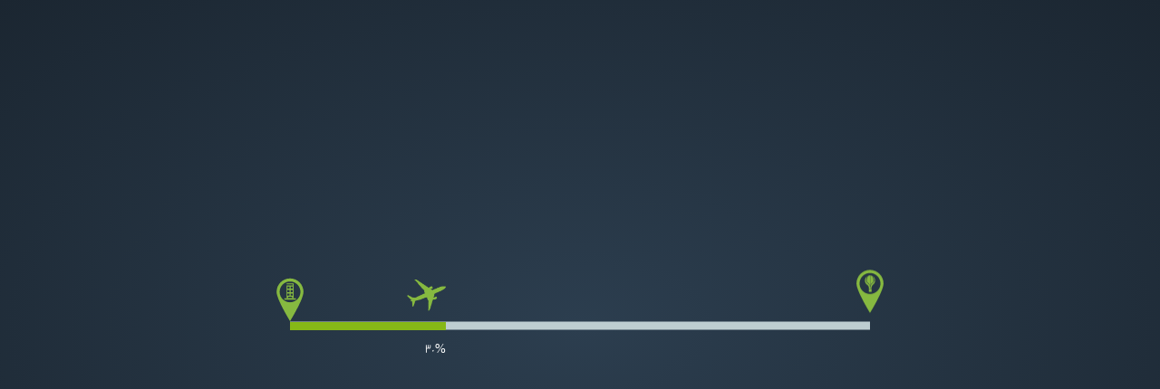

--- FILE ---
content_type: text/html; charset=utf-8
request_url: https://alhuda-edu.com/CountryUniAr.aspx?Uni=21&Sp=63
body_size: 10264
content:

<!DOCTYPE html PUBLIC "-//W3C//DTD XHTML 1.0 Transitional//EN" "http://www.w3.org/TR/xhtml1/DTD/xhtml1-transitional.dtd">

<html xmlns="http://www.w3.org/1999/xhtml">
<head>
<meta charset="utf-8" />
<title>الهدى للخدمات الجامعية|قبولات جامعة لجامعة 6 اكتوبر</title>
<meta content="width=device-width, initial-scale=1.0" name="viewport" />
<meta name="description"  content="الهدى للخدمات الجامعية|قبولات جامعة لجامعة 6 اكتوبر"/>
<meta name="keywords" content="الهدى للخدمات الجامعية|قبولات جامعة لجامعة 6 اكتوبر">
<meta name="author"  content="الهدى للخدمات الجامعية|قبولات جامعة لجامعة 6 اكتوبر"/>
<meta name="MobileOptimized" content="320">
<!--srart theme style -->
<link href="css/mainAr.css" rel="stylesheet" type="text/css"/>
<!-- end theme style -->
<!-- favicon links -->



</head>
<body class="travel_home">

    <form name="aspnetForm" method="post" action="./CountryUniAr.aspx?Uni=21&amp;Sp=63" id="aspnetForm">
<div>
<input type="hidden" name="__EVENTTARGET" id="__EVENTTARGET" value="" />
<input type="hidden" name="__EVENTARGUMENT" id="__EVENTARGUMENT" value="" />
<input type="hidden" name="__VIEWSTATE" id="__VIEWSTATE" value="/[base64]/Yp9mE2YTYutmI2YrYp9iqPC9zcGFuPjwvbGk+DQogICAgICAgICAgICAgICAgPGxpPjxzcGFuIHN0eWxlPSJmb250LWZhbWlseTogQXJpYWw7IGZvbnQtc2l6ZTogMThweDsiPtin2YTZhNi62Kkg2KfZhNil2YbYrNmE2YrYstmK2Kkv2KfZhNij2K/[base64]/[base64]/[base64]/[base64]/[base64]/[base64]/[base64]/[base64]" />
</div>

<script type="text/javascript">
//<![CDATA[
var theForm = document.forms['aspnetForm'];
if (!theForm) {
    theForm = document.aspnetForm;
}
function __doPostBack(eventTarget, eventArgument) {
    if (!theForm.onsubmit || (theForm.onsubmit() != false)) {
        theForm.__EVENTTARGET.value = eventTarget;
        theForm.__EVENTARGUMENT.value = eventArgument;
        theForm.submit();
    }
}
//]]>
</script>


<script src="/WebResource.axd?d=zQoiTf-a8dSjZDmxKIl0UM41B5v0EM7-DrQgBMD5yZmynAAXItYgQNGgEx03DCllzJomGJ3lqzngFeeHhOyO7_qFb541&amp;t=638883019099574018" type="text/javascript"></script>


<script src="/ScriptResource.axd?d=ruc-4x_9uqlb7NDktX6S1BL610edDi01wcZIpqcwcQBlGxLd0Zw5v4_EPLoPeba7CgtST3GXAAmBadqEBvsBkTKDCbgs0HlaNSd3u7TX3otwIz5kGtSIO5u5xz_W5gVc0Jxmw_nUDE8CQ24MSVhgUIeok8pQSBxE4PGH_YBYtiA_cLx40&amp;t=74a40145" type="text/javascript"></script>
<script type="text/javascript">
//<![CDATA[
if (typeof(Sys) === 'undefined') throw new Error('ASP.NET Ajax client-side framework failed to load.');
//]]>
</script>

<script src="/ScriptResource.axd?d=C0suiNROFZUhXlnrJNl52V524IBnnnMjn7RJLhlbTpBGBSWBG2WhL3M3TTXx2SqCfhO4KzNmSN8yMHP-NUT1gcLrXfiehbeLG1jWLOVbn3PDXMbHQobnEW4RPM-hjjp7oWctn6Jq1Gf_a-2Q0TiphfNwD-x4Ui1J34kAFzvPVPyW3Wj-0&amp;t=74a40145" type="text/javascript"></script>
<div>

	<input type="hidden" name="__VIEWSTATEGENERATOR" id="__VIEWSTATEGENERATOR" value="5C40A1CE" />
	<input type="hidden" name="__SCROLLPOSITIONX" id="__SCROLLPOSITIONX" value="0" />
	<input type="hidden" name="__SCROLLPOSITIONY" id="__SCROLLPOSITIONY" value="0" />
</div>
        <div class="travel_page_loader">
 <div class="travel_loading_bar_wrapper">
     <div class="travel_loading_bar">
         <span class="from"><svg version="1.1" xmlns="http://www.w3.org/2000/svg" xmlns:xlink="http://www.w3.org/1999/xlink" x="0px" y="0px" width="30px" height="49px" viewBox="0 0 30 49" enable-background="new 0 0 30 49" xml:space="preserve"><path fill="#86B940" d="M15.053,4.626c6.334,0,11.488,5.166,11.488,11.514c0,6.35-5.153,11.515-11.488,11.515c-6.335,0-11.489-5.166-11.489-11.515C3.564,9.792,8.718,4.626,15.053,4.626 M15.053,1.26c-8.201,0-14.849,6.661-14.849,14.881c0,8.22,14.849,32.359,14.849,32.359s14.849-24.14,14.849-32.359S23.255,1.26,15.053,1.26z M17.197,21.558v1.444h1.701V6.772h-7.69V7.7h6.876v1.186h-6.876v14.115h1.776v-1.443L17.197,21.558L17.197,21.558z M15.718,10.146h2.292v2.298h-2.292V10.146z M15.7,14.108h2.292v2.299H15.7V14.108z M15.7,18.037h2.292v2.295H15.7V18.037z M12.133,10.146h2.292v2.298h-2.292V10.146z M12.114,14.108h2.292v2.299h-2.292V14.108z M12.114,20.333v-2.295h2.292v2.295H12.114z M17.197,23.188v-0.186h-4.213v0.186H8.695v1.631h12.717v-1.631H17.197z"/></svg></span>
            <span class="to">
			<svg version="1.1" xmlns="http://www.w3.org/2000/svg" xmlns:xlink="http://www.w3.org/1999/xlink" x="0px" y="0px" width="30px" height="49px" viewBox="0 0 30 49" enable-background="new 0 0 30 49" xml:space="preserve"><path fill="#86B940" d="M15.001,3.636c6.369,0,11.55,5.193,11.55,11.577c0,6.383-5.181,11.58-11.55,11.58c-6.372,0-11.551-5.197-11.551-11.58C3.45,8.829,8.629,3.636,15.001,3.636 M15.001,0.25C6.753,0.25,0.07,6.952,0.07,15.213c0,8.265,14.931,32.537,14.931,32.537s14.93-24.272,14.93-32.537C29.931,6.952,23.244,0.25,15.001,0.25z M13.871,20.894l1.182-0.003V20.88h-0.005l0.005-0.038V20.62c-0.013-0.187,0-1.001,0-1.001c-0.118-1.364-0.671-3.527-2.869-4.981c-0.042-0.025-1.077-0.676-1.439-2.202c-0.355-1.505,0.07-3.29,1.265-5.305c-1.594,1.002-2.658,2.775-2.658,4.803c0,1.745,0.795,3.307,2.034,4.343c0,0,0.39,0.301,0.506,0.378C14.083,18.362,13.871,20.894,13.871,20.894z M17.594,14.451c0.013-0.002,1.19-0.681,1.269-2.161c0.086-1.549-0.23-3.436-1.508-5.498C16.72,6.497,16.02,6.32,15.283,6.283v12.016C15.612,17.022,15.927,15.552,17.594,14.451z M11.364,12.256c0.082,1.476,1.257,2.156,1.27,2.161c1.666,1.102,1.983,2.571,2.312,3.847V6.248c-0.738,0.036-1.436,0.214-2.071,0.508C11.6,8.819,11.282,10.707,11.364,12.256z M17.354,6.787v0.004l0.031,0.012L17.354,6.787z M18.113,7.107c1.295,2.104,1.836,3.727,1.465,5.288c-0.357,1.523-1.395,2.176-1.438,2.201c-2.14,1.412-2.718,3.504-2.856,4.873v1.423h1.237c0,0-0.03-2.824,1.757-4.35c1.617-1.093,2.369-2.708,2.369-4.606C20.646,9.819,19.823,8.08,18.113,7.107z M15.252,20.911h0.032v-0.02h-0.031L15.252,20.911z M13.695,24.404h3.116v-3.116h-3.116V24.404z"/></svg></span>
         <div class="travel_loading_bar_overlay" style="width:0%;">
             <span class="pointer"><img src="images/icon/arp1.png" alt="" /></span>
             <span class="pointer_val">0%</span>    
            </div>
        </div>
    </div>
    
</div>
         <script type="text/javascript">
//<![CDATA[
Sys.WebForms.PageRequestManager._initialize('ctl00$ScriptManager1', 'aspnetForm', [], [], [], 90, 'ctl00');
//]]>
</script>

 
    <div id="travel_wrapper"> 
    
<header id="header_wrapper">
    <div class="header_top">
      <div class="container">
        <div class="row">	
          <div class="col-md-6 col-sm-6">
            
          </div>
          <div class="col-md-6 col-sm-6">
            <div class="top_menu">
              <ul>
                <li><a href=""><i class="fa fa-globe"></i> اللغات</a>
                  <ul class="sub-menu">
                    <li><a href="../IndexEn.aspx">English</a></li>
                    <li><a href="../IndexAr.aspx">عربي</a></li>
                    
                  </ul>
                </li>
                  
                
              
              </ul>
            </div>
          </div>
        </div>
      </div>
    </div>
	  <!-- popup form Start -->
	  
	  <!-- popup form  End -->
    <div class="header_bottom">
      <div class="container">
        <div class="row">
          <div class="col-md-3 col-sm-3">
            <div class="travel_logo">
				<a href="../IndexAr.aspx"><img src="../images/logoa.jpg" alt="logo" /></a> 
			</div>
          </div>
          <div class="col-md-9 col-sm-9"> <a href="javascript:;" class="menu-toggle"></a>
            <div class="main_menu">
              <ul>
                  <li><a href="../ContactAr.aspx">تواصل معنا</a></li>
                  <li><a href="../ApplyNowAr.aspx">سجل الان</a></li>
                  <li><a href="../SubPageAr.aspx?Page=3">خدماتنا</a>
					
				</li>
                  <li><a href="../OurUniversityAr.aspx">الجامعات المعتمدة</a>
					 
			     </li>
                  <li><a href="#">نبذه عنا</a>

                    <ul class="sub-menu">
                        
                                <li><a href="SubPageAr.aspx?Page=2" id="ctl00_Crtl_Header1_Rep_About_ctl00_hrf">
                                    نبذه عنا</a></li>
                            
						
						
					</ul>
					
				</li>
                <li><a href="../IndexAr.aspx">الرئيسية</a>
				   
                     
 				</li>
                
                
					
					
					
					
             </ul>
            </div>
          </div>
        </div>
      </div>
    </div>
  </header>
        
<div id="content_wrapper"> 
    <!--page title start-->
    <div class="page_title" data-stellar-background-ratio="0" data-stellar-vertical-offset="0" style="background-image:url(ad.png);">
      <ul>
        <li><a href="javascript:;">تفاصيل</a></li>
      </ul>
    </div>
    <!--page title end-->
    <div class="clearfix"></div>
    
	<!-- traveller story section start -->
      <section class="full_width ds_traveller_story">
		<div class="container">
			<div class="row">
				<div class="col-lg-3 col-md-3 col-sm-8 col-xs-8">
					<div class="left_side_slider">
						
						<ul class="about_slider">
							
							<li><img src="Upload/Uni/b6efec9f-51ee-462a-bf0f-4bb2f7cddce2.png" id="ctl00_ContentPlaceHolder1_img" /></li>
							
						
						</ul>
						
					</div>
				</div>
				<div class="col-lg-9 col-md-9 col-sm-12 Travelite_about_right_side">
				<div class="right_side_details ri">
					<h3>الجامعات : جامعات ال البيت </h3>
					<p>
						<p dir="RTL" style="font-family: Tahoma; text-align: right;"><span style="font-size: 11.5pt; font-family: Tahoma; color: black;">جامعة آل البيت (بالإنجليزية: Al al-Bayt University) اختصارا (AABU) هي جامعة أردنية رسمية تقع في مدينة المفرق على بعد تسعة وستين كيلو متر من العاصمة عمان، في محافظة المفرق في شرقي الأردن. تم بناءها عام 1994 على مساحة 7.539 كم&sup2;[2] بناء على توجيهات ملكية لتكون جامعة عالمية.&nbsp;&nbsp;</span></p>
					</p>

                    <hr />

                    <h3>التخصصات : ماجستير </h3>
					<p>
						<table border="0" cellspacing="0" cellpadding="0" style="width: 100%;">
    <colgroup><col /><col /><col /></colgroup>
    <tbody>
        <tr>
            <td valign="top" style="padding: 0in; text-align: right;">
            <ul style="list-style-type: disc;">
                <li><span style="font-family: Arial; font-size: 18px;">الفقه وأصوله</span></li>
                <li><span style="font-family: Arial; font-size: 18px;">أصول الدين</span></li>
                <li><span style="font-family: Arial; font-size: 18px;">القضاء الشرعي</span></li>
                <li><span style="font-family: Arial; font-size: 18px;">القانون</span></li>
                <li><span style="font-family: Arial; font-size: 18px;">الملكية الفكرية</span></li>
                <li><span style="font-family: Arial; font-size: 18px;">التاريخ</span></li>
                <li><span style="font-family: Arial; font-size: 18px;">اللغة العربية وآدابها</span></li>
                <li><span style="font-family: Arial; font-size: 18px;">اللغة الإنجليزية/اللغويات</span></li>
                <li><span style="font-family: Arial; font-size: 18px;">اللغة الإنجليزية/الأدب والنقد</span></li>
                <li><span style="font-family: Arial; font-size: 18px;">الفيزياء</span></li>
                <li><span style="font-family: Arial; font-size: 18px;">العلوم الحياتية</span></li>
                <li><span style="font-family: Arial; font-size: 18px;">الكيمياء</span></li>
            </ul>
            </td>
            <td valign="top" style="padding: 0in; text-align: right;">
            <ul style="list-style-type: disc;">
                <li><span style="font-family: Arial; font-size: 18px;">الرياضيات</span></li>
                <li><span style="font-family: Arial; font-size: 18px;">الاقتصاد والتعاون الدولي</span></li>
                <li><span style="font-family: Arial; font-size: 18px;">اقتصاديات المال والأعمال</span></li>
                <li><span style="font-family: Arial; font-size: 18px;">إدارة الأعمال</span></li>
                <li><span style="font-family: Arial; font-size: 18px;">الإدارة العامة</span></li>
                <li><span style="font-family: Arial; font-size: 18px;">التمويل والمصارف</span></li>
                <li><span style="font-family: Arial; font-size: 18px;">المحاسبة</span></li>
                <li><span style="font-family: Arial; font-size: 18px;">علم الحاسوب</span></li>
                <li><span style="font-family: Arial; font-size: 18px;">تكنولوجيا المعلومات والاتصالات في التربية</span></li>
                <li><span style="font-family: Arial; font-size: 18px;">الإدارة التربوية</span></li>
                <li><span style="font-family: Arial; font-size: 18px;">المناهج والتدريس/الرياضيات</span></li>
                <li><span style="font-family: Arial; font-size: 18px;">تعليم اللغة الإنجليزية بالحاسوب</span></li>
            </ul>
            </td>
            <td valign="top" style="padding: 0in; text-align: left;">
            <ul style="list-style-type: disc;">
                <li style="text-align: right;"><span style="font-family: Arial; font-size: 18px;">المناهج والتدريس/اللغة العربية</span></li>
                <li style="text-align: right;"><span style="font-family: Arial; font-size: 18px;">السياسات التربوية</span></li>
                <li style="text-align: right;"><span style="font-family: Arial; font-size: 18px;">المناهج والتدريس/العلوم</span></li>
                <li style="text-align: right;"><span style="font-family: Arial; font-size: 18px;">المناهج والتدريس/اللغة الإنجليزية</span></li>
                <li style="text-align: right;"><span style="font-family: Arial; font-size: 18px;">المناهج والتدريس/المناهج العامة</span></li>
                <li style="text-align: right;"><span style="font-family: Arial; font-size: 18px;">المناهج والتدريس/الدراسات الاجتماعية</span></li>
                <li style="text-align: right;"><span style="font-family: Arial; font-size: 18px;">علم الفلك</span></li>
                <li style="text-align: right;"><span style="font-family: Arial; font-size: 18px;">الاقتصاد والمصارف الإسلامية</span></li>
                <li style="text-align: right;"><span style="font-family: Arial; font-size: 18px;">مناهج التربية الإسلامية وأساليب تدريسها</span></li>
                <li style="text-align: right;"><span style="font-family: Arial; font-size: 18px;">العلوم السياسية</span></li>
                <li style="text-align: right;"><span style="font-family: Arial; font-size: 18px;">موارد المياه والبيئة</span></li>
                <li style="text-align: right;"><span style="font-family: Arial; font-size: 18px;">الجيولوجيا التطبيقية</span></li>
            </ul>
            </td>
        </tr>
    </tbody>
</table>
					</p>
					</div>
					
					
				
				</div>
			</div>
			
		</div>
		
	  </section>
      
  </div>

    </div>
    
<style>
    .f{
        line-height:10px !important;
        padding-top:20px !important;
    }
</style>
<div class="copyright">
    <div class="container">
      <div class="row">
          
        <div class="col-md-6 col-sm-6 text-left">  <a href="https://web.facebook.com/Alhuda-university-services-603984106386757/" target="_blank"><i class="fa fa-facebook"></i></a> <a href=""><i class="fa fa-twitter"></i></a> <a href=""><i class="fa fa-google-plus"></i></a> <a href=""><i class="fa fa-linkedin"></i></a>  </div>
        <div class="col-md-6 col-sm-6 text-right ri"> <p class="f">جميع الحقوق محفوظة للهدى للخدمات الجامعية &copy; 2017</p>

        <p class="f">تم التصميم في <a href="https://basharweb.com/" target="_blank" >بشارويب</a></p>
        </div>
      </div>
    </div>
  </div>
    

<script type="text/javascript">
//<![CDATA[

theForm.oldSubmit = theForm.submit;
theForm.submit = WebForm_SaveScrollPositionSubmit;

theForm.oldOnSubmit = theForm.onsubmit;
theForm.onsubmit = WebForm_SaveScrollPositionOnSubmit;
//]]>
</script>
</form>

    <script type="text/javascript" src="js/jquery-1.11.3.js"></script> 
	<script type="text/javascript" src="js/bootstrap.js"></script> 
	<script type="text/javascript" src="js/bootstrap-select.js"></script> 
	<script type="text/javascript" src="js/plugin/datetimepicker/jquery.datetimepicker.js"></script> 
	<script type="text/javascript" src="js/plugin/parallax/jquery.parallax-1.1.3.js"></script> 
	<script type="text/javascript" src="js/plugin/owl/owl.carousel.js"></script> 
	<script type="text/javascript" src="js/plugin/isotope/jquery.isotope.js"></script> 
	<script type="text/javascript" src="js/plugin/bxslider/jquery-bxslider.js"></script> 
	<!-- pie chart js -->
	<script type="text/javascript" src="js/plugin/pie-circle/circles.js"></script> 
	<!-- pie chart js -->
	<!--counter js-->
	<script type="text/javascript" src="js/plugin/counter/jquery.countTo.js">
	</script>
	<!--counter js-->
	<script type="text/javascript" src="js/plugin/counter/jquery.countdown.js">
	
	</script>
	<script src="http://maps.googleapis.com/maps/api/js?key=&sensor=false"></script>
	<script>
	    $(document).ready(function () {
	        var myCenter = new google.maps.LatLng(1.3079669, 103.8452518);
	        function initialize() {
	            var mapProp = {
	                center: myCenter,
	                zoom: 7,
	                scrollwheel: false,
	                mapTypeId: google.maps.MapTypeId.ROADMAP
	            };
	            var map = new google.maps.Map(document.getElementById("bigth_googleMap"), mapProp);
	            var icon = {
	                url: 'images/map_marke_icon.png'
	            };
	            var marker = new google.maps.Marker({
	                position: myCenter,
	                map: map,
	                title: 'Himanshu Softtech',
	                icon: icon
	            });
	            marker.setMap(map);
	            var infowindow = new google.maps.InfoWindow({
	                content: "map"
	            });
	            google.maps.event.addListener(marker, 'click', function () {
	                infowindow.open(map, marker);
	            });
	        }
	        google.maps.event.addDomListener(window, 'load', initialize);
	    });
</script>
	<!-- REVOLUTION JS FILES -->
    <script type="text/javascript" src="js/plugin/revolution/js/jquery.themepunch.tools.min.js">
    </script>
    <script type="text/javascript" src="js/plugin/revolution/js/jquery.themepunch.revolution.min.js">
    </script>
    <script type="text/javascript" src="js/plugin/revolution/js/revolution.extension.layeranimation.min.js">
    </script>
    <script type="text/javascript" src="js/plugin/revolution/js/revolution.extension.navigation.min.js">
    </script>
    <script type="text/javascript" src="js/plugin/revolution/js/revolution.extension.slideanims.min.js">
    </script>
    <script type="text/javascript" src="js/plugin/revolution/js/revolution.extension.actions.min.js">
    </script>
    <script type="text/javascript" src="js/plugin/revolution/js/revolution.extension.parallax.min.js">
    </script>
    <!-- REVOLUTION JS FiLES -->
	<!-- video_popup -->
	<script type="text/javascript" src="js/plugin/video-popup/jquery.magnific-popup.js">
    </script>
	<!-- video_popup -->
	<!-- slick slider -->
	<script type="text/javascript" src="js/plugin/slick/jquery-migrate-1.2.1.min.js">
    </script>
	<script type="text/javascript" src="js/plugin/slick/slick.min.js"></script>
	<!-- slick slider -->
	<!-- video player js -->
	<script src="js/plugin/video_player/mediaelement-and-player.min.js"></script>
	<!-- video player js -->
	<!-- pricefilter -->
	<script src="js/plugin/jquery-ui/jquery-ui.js"></script>
	<!-- pricefilter-->
	<script type="text/javascript" src="js/custom.js"></script> 
	<!--main js file end-->
     <!-- Load Facebook SDK for JavaScript -->
      <div id="fb-root"></div>
      <script>
          window.fbAsyncInit = function () {
              FB.init({
                  xfbml: true,
                  version: 'v8.0'
              });
          };
          (function (d, s, id) {
              var js, fjs = d.getElementsByTagName(s)[0];
              if (d.getElementById(id)) return;
              js = d.createElement(s); js.id = id;
              js.src = 'https://connect.facebook.net/en_US/sdk/xfbml.customerchat.js';
              fjs.parentNode.insertBefore(js, fjs);
          } (document, 'script', 'facebook-jssdk'));</script>
      <!-- Your Chat Plugin code -->
      <div class="fb-customerchat"
        attribution=setup_tool
        page_id="1711533502481451">
      </div>
</body>
</html>


--- FILE ---
content_type: text/css
request_url: https://alhuda-edu.com/css/mainAr.css
body_size: 575
content:
/*
Copyright (c) 2016 Himanshu Softtech
------------------------------------------------------------------
[Master Stylesheet]

Project:	Travelite - Tours and Travels Online Booking HTML
Version:	1.0.0
Assigned to:	Themeforest
-------------------------------------------------------------------*/
@import url("Travelite-styleAr.css");

@import url("woocommerce.css");
@import url("responsive.css");
@import url("fonts.css");
@import url("bootstrap.css");
@import url("bootstrap-theme.css");
@import url("font-awesome.css");
@import url("animate.css");

@import url("bootstrap-select.css");
@import url("jquery.datetimepicker.css");

	
/*Default css start*/
@import url("default/blog.css");
@import url("default/call-to-action.css");
@import url("default/footer.css");
@import url("default/headerAr.css");
@import url("default/portfolio.css");
@import url("default/widget.css");
@import url("default/typography.css");
@import url("default/content-section.css");
@import url("default/rtl.css");
@import url("default/customer-says.css");
@import url("default/services.css");
@import url("default/margin-padding.css");
@import url("default/about.css");
@import url("default/contact_page.css");
@import url("default/event.css");
@import url("default/login-signup.css");
@import url("default/404.css");
@import url("default/comming-soon.css");
/*Default css end*/


/*Plugin css start*/
@import url("../js/plugin/owl/owl.carousel.css");
@import url("../js/plugin/owl/owl.theme.css"); 
@import url("../js/plugin/bxslider/jquery.bxslider.css");
@import url("../js/plugin/revolution/css/layers.css");
@import url("../js/plugin/revolution/css/settings.css");
@import url("../js/plugin/video-popup/magnific-popup.css");
@import url("../js/plugin/slick/slick.css");
@import url("../js/plugin/slick/slick-theme.css");
@import url("../js/plugin/video_player/css/mediaelementplayer.min.css");
@import url("../js/plugin/jquery-ui/jquery-ui.css");
/*Plugin css end*/


/* @import url("Travelite_dark.css"); */ 


/* Color css start */
/* @import url("color/color1.css"); */
/* Color css end */

--- FILE ---
content_type: text/css
request_url: https://alhuda-edu.com/css/Travelite-styleAr.css
body_size: 57014
content:
/*
Copyright (c) 2016 Himanshu Softtech
------------------------------------------------------------------
[Master Stylesheet]

Project:	 Travelite - Tours and Travels Online Booking HTML
Version:	 1.0.0
Assigned to: Themeforest
-------------------------------------------------------------------

[Table of contents]

1. Body

-------------------------------------------------------------------*/

@font-face {
font-family:ge_sslight;
src: url('GE_SS_Text_Light.otf') format('opentype');
}
body {
	font-family: ge_sslight;
	font-size: 14px;
	line-height: 1.42857143;
	color: #808b8d;
	-webkit-font-smoothing: antialiased;
}
a {
	color: #5a657e;
	text-decoration: none;
}
a:hover, a:focus {
	text-decoration: underline;
}
a:focus {
	outline: none;
}
.travel_section {
	width: 100%;
	float: left;
	background-attachment: fixed;
	position: relative;
}
.travel_section.section_overlay * {
	z-index: 3;
}
.travel_section.section_overlay:after {
	content: "";
	position: absolute;
	left: 0;
	right: 0;
	top: 0;
	bottom: 0;
	background-color: rgba(0,0,0,0.6);
	z-index: 1;
}
.travel_section.section_overlay.light:after {
	background-color: rgba(255,255,255,0.6);
}
.travel_section.section_overlay.dark:after {
	background-color: rgba(0,0,0,0.6);
}
.travel_section.section_overlay.dark1:after {
	background-color: rgba(0,0,0,0.7);
}
.travel_section.section_overlay.dark2:after {
	background-color: rgba(0,0,0,0.8);
}

img {
	max-width: 100%;
}


h1, h2, h3, h4, h5, h6, .h1, .h2, .h3, .h4, .h5, .h6 {
	font-family: ge_sslight;
	font-weight: 500;
	line-height: 1.1;
	color: #292a2b;
}

.theme_font h1, h2, h3, h4, h5, h6 {
	font-family: ge_sslight !important;
	    text-transform: uppercase;
}

.theme_color {
	color: #99a4bd;
}
input {
	outline: none;
}
#travel_wrapper {
	width: 100%;
	float: left;
	position: relative;
	opacity:0;
	transition:all 0.3s ease;
}
#travel_wrapper .panel{
	background-color:transparent;
}

#travel_wrapper.travel_body_loaded{
	opacity:1;
	transition:all 0.3s ease;	
	}

/************************* page loading start********************************/
.travel_page_loader{
	position:fixed;
	top:0;
	left:0;
	right:0;
	bottom:0;
	z-index:9999999;
	/* background-image:url(../images/bg/page_loading.jpg); */
	background-size:100% 100%;
	background: rgba(44,62,79,1);
	background: -moz-radial-gradient(center, ellipse cover, rgba(44,62,79,1) 0%, rgba(27,38,49,1) 100%);
	background: -webkit-gradient(radial, center center, 0px, center center, 100%, color-stop(0%, rgba(44,62,79,1)), color-stop(100%, rgba(27,38,49,1)));
	background: -webkit-radial-gradient(center, ellipse cover, rgba(44,62,79,1) 0%, rgba(27,38,49,1) 100%);
	background: -o-radial-gradient(center, ellipse cover, rgba(44,62,79,1) 0%, rgba(27,38,49,1) 100%);
	background: -ms-radial-gradient(center, ellipse cover, rgba(44,62,79,1) 0%, rgba(27,38,49,1) 100%);
	background: radial-gradient(ellipse at center, rgba(44,62,79,1) 0%, rgba(27,38,49,1) 100%);
	filter: progid:DXImageTransform.Microsoft.gradient( startColorstr='#2c3e4f', endColorstr='#1b2631', GradientType=1 );

	}
.travel_loading_bar_wrapper{
	position:absolute;
	top:50%;
	left:50%;
	transform:translate(-50%,-50%);
	-webkit-transform:translate(-50%,-50%);
	-moz-transform:translate(-50%,-50%);
	-ms-transform:translate(-50%,-50%);
	-o-transform:translate(-50%,-50%);
	width:50%;
	}	
.travel_loading_bar_wrapper .travel_loading_bar{
	width:100%;
	height:9px;
	background-color:#beced1;
	position:relative;
	}	
.travel_loading_bar_wrapper .travel_loading_bar > span{
	position:absolute;
    bottom: 100%;
	width: 30px;
    height: 49px;
	/* animation:bounceInDown 1s; */	
	}	
.travel_loading_bar_wrapper .travel_loading_bar > span.from{
	left:-15px;
    }
.travel_loading_bar_wrapper .travel_loading_bar > span.from svg path{
	fill:#FCB715;		
}	

.travel_loading_bar_wrapper .travel_loading_bar > span.to{
	right:-15px;
	}

@keyframes loadingPoint_animation{
  0%, 20%, 53%, 80%, 100% {
    -webkit-animation-timing-function: cubic-bezier(0.215, 0.610, 0.355, 1.000);
    animation-timing-function: cubic-bezier(0.215, 0.610, 0.355, 1.000);
    -webkit-transform: translate3d(0,0,0);
    transform: translate3d(0,0,0);
  }

  40%, 43% {
    -webkit-animation-timing-function: cubic-bezier(0.755, 0.050, 0.855, 0.060);
    animation-timing-function: cubic-bezier(0.755, 0.050, 0.855, 0.060);
    -webkit-transform: translate3d(0, -10px, 0);
    transform: translate3d(0, -10px, 0);
  }

  70% {
    -webkit-animation-timing-function: cubic-bezier(0.755, 0.050, 0.855, 0.060);
    animation-timing-function: cubic-bezier(0.755, 0.050, 0.855, 0.060);
    -webkit-transform: translate3d(0, -10px, 0);
    transform: translate3d(0, -10px, 0);
  }

  90% {
    -webkit-transform: translate3d(0,-4px,0);
    transform: translate3d(0,-4px,0);
  }
}	
.travel_loading_bar_wrapper .travel_loading_bar > span.to.jump{
	animation: loadingPoint_animation 1.5s infinite;
}	
	
	
	
.travel_loading_bar_wrapper .travel_loading_bar .travel_loading_bar_overlay{
	position:absolute;
	top:0;
	bottom:0;
	left:0;
	background-color:#86b817;
	transition:all 0.3s ease;
	}	

.travel_loading_bar_wrapper .travel_loading_bar .travel_loading_bar_overlay > .pointer{
	position:absolute;
	right:0px;
	bottom:130%;
	width:43px;
	height:44px;
	opacity:0;
	transition:all 0.5s ease;
	}
.travel_loading_bar_wrapper .travel_loading_bar .travel_loading_bar_overlay > .pointer_val{
	position:absolute;
	right:0px;
	top:20px;
	color:#fff;
	font-size:14px;
	}	


	
/************************* page loading end********************************/

/************************* service start********************************/
.best_feature_wrapper {
	padding: 30px;
	text-align: center;
	border: 1px solid;
	border-color: transparent;
	margin-bottom: 100px;
	-webkit-transition: all 0.2s;
	-moz-transition: all 0.2s;
	-ms-transition: all 0.2s;
	-o-transition: all 0.2s;
	transition: all 0.2s;
}
.best_feature_wrapper .best_feature_icon {
	width: 77px;
	height: 77px;
	line-height: 77px;
	text-align: center;
	display: inline-block;
	position: relative;
	background-color: #86b817;
	color: #fff;
	font-size: 24px;
	z-index: 9;
	margin-bottom: 35px;
}
.best_feature_wrapper .best_feature_icon:before, .best_feature_wrapper .best_feature_icon:after {
	content: "";
	position: absolute;
	display: block;
	top: 50%;
	height: 1px;
	width: 15px;
	background-color: #2b2b2b;
	-webkit-transition: all 0.2s;
	-moz-transition: all 0.2s;
	-ms-transition: all 0.2s;
	-o-transition: all 0.2s;
	transition: all 0.2s;
}
.best_feature_wrapper .best_feature_icon:before {
	left: -15px;
}
.best_feature_wrapper .best_feature_icon:after {
	right: -15px;
}
.best_feature_wrapper .best_feature_icon i {
	position: relative;
	z-index: 2;
}
.best_feature_wrapper .best_feature_icon span.icon_overlay:before {
	content: "";
	position: absolute;
	width: 0%;
	left: 50%;
	top: 0;
	bottom: 0;
	background-color: #fdb714;
	-webkit-transition: all 0.2s;
	-moz-transition: all 0.2s;
	-ms-transition: all 0.2s;
	-o-transition: all 0.2s;
	transition: all 0.2s;
}
.best_feature_wrapper .best_feature_icon span.icon_overlay:after {
	content: "";
	position: absolute;
	width: 0%;
	right: 50%;
	top: 0;
	bottom: 0;
	background-color: #fdb714;
	-webkit-transition: all 0.2s;
	-moz-transition: all 0.2s;
	-ms-transition: all 0.2s;
	-o-transition: all 0.2s;
	transition: all 0.2s;
}
.best_feature_wrapper h3 {
	color: #282828;
	text-transform: uppercase;
	font-size: 18px;
	font-weight: bold;
	margin-bottom: 22px;
}
.best_feature_wrapper p {
	font-size: 14px;
	color: #808b8d;
}
.best_feature_wrapper:hover {
	border-color: #fdb714;
	-webkit-transition: all 0.2s;
	-moz-transition: all 0.2s;
	-ms-transition: all 0.2s;
	-o-transition: all 0.2s;
	transition: all 0.2s;
}
.best_feature_wrapper:hover .best_feature_icon:after {
	width: 30px;
	right: -47px;
	-webkit-transition: all 0.2s;
	-moz-transition: all 0.2s;
	-ms-transition: all 0.2s;
	-o-transition: all 0.2s;
	transition: all 0.2s;
}
.best_feature_wrapper:hover .best_feature_icon:before {
	width: 30px;
	left: -47px;
	-webkit-transition: all 0.2s;
	-moz-transition: all 0.2s;
	-ms-transition: all 0.2s;
	-o-transition: all 0.2s;
	transition: all 0.2s;
}
.best_feature_wrapper:hover .best_feature_icon span.icon_overlay:before {
	width: 50%;
	left: 0;
	-webkit-transition: all 0.2s;
	-moz-transition: all 0.2s;
	-ms-transition: all 0.2s;
	-o-transition: all 0.2s;
	transition: all 0.2s;
}
.best_feature_wrapper:hover .best_feature_icon span.icon_overlay:after {
	width: 50%;
	right: 0;
	-webkit-transition: all 0.2s;
	-moz-transition: all 0.2s;
	-ms-transition: all 0.2s;
	-o-transition: all 0.2s;
	transition: all 0.2s;
}
/************************* service end********************************/

	
/************************* offer start ********************************/
.offer_wrapper {
	width: 100%;
	float: left;
}
.offer_wrapper .offer {
	position: relative;
	margin-bottom: 20px;
	overflow: hidden;
}
.offer_wrapper .offer > img{
	width:100%;
	}
.offer_wrapper .offer .text_wrapper {
	position: absolute;
	bottom: -54px;
	left: 0;
	right: 0;
	padding: 10px 50px;
	background-color: rgba(134, 184, 23, 0.90);
	text-align: center;
	-webkit-transition: all 0.5s ease;
	-moz-transition: all 0.5s ease;
	-ms-transition: all 0.5s ease;
	-o-transition: all 0.5s ease;
	transition: all 0.5s ease;
}
.offer_wrapper .offer:hover .text_wrapper {
	bottom: 0;
	background-color: rgba(253, 183, 20, 0.90);
	-webkit-transition: all 0.5s ease;
	-moz-transition: all 0.5s ease;
	-ms-transition: all 0.5s ease;
	-o-transition: all 0.5s ease;
	transition: all 0.5s ease;
}
.offer_wrapper .offer .text_wrapper h3 {
	color: #fff;
	font-size: 20px;
	margin-top: 15px;
	margin-bottom: 15px;
	-webkit-transform: translateY(-10px);
	-moz-transform: translateY(-10px);
	-ms-transform: translateY(-10px);
	-o-transform: translateY(-10px);
	transform: translateY(-10px);
	-webkit-transition: all 0.5s ease;
	-moz-transition: all 0.5s ease;
	-ms-transition: all 0.5s ease;
	-o-transition: all 0.5s ease;
	transition: all 0.5s ease;
}
.offer_wrapper .offer:hover .text_wrapper h3 {
	transform: translateY(0px);
	-webkit-transition: all 0.5s ease;
	-moz-transition: all 0.5s ease;
	-ms-transition: all 0.5s ease;
	-o-transition: all 0.5s ease;
	transition: all 0.5s ease;
}
.offer_wrapper .offer .text_wrapper .btn-travel {
	color: #fff;
	font-size: 14px;
	border: 2px solid #fff;
	padding: 7px 25px;
}
.offer_wrapper .offer .text_wrapper .btn-travel:after {
	display: none;
}
/* Hexagon */
.welcome-box .outer-hex {
	width: 256px;
	height: 295px;
}
.welcome-box .inner-hex {
	width: 230px;
	height: 264px;
}
.welcome-box .outer-hex {
	background-color: rgba(0,0,0,0.5);
}
.chosen-item-1 .outer-hex, .chosen-item-2 .outer-hex, .chosen-item-3 .outer-hex, .note-1 .outer-hex {
	width: 124px;
	height: 140px;
}
.chosen-item-1 .inner-hex, .chosen-item-2 .inner-hex, .chosen-item-3 .inner-hex, .note-1 .inner-hex {
	width: 98px;
	height: 112px;
}
.welcome-box {
	margin: 0 auto;
	padding-top: 150px;
	text-align: center;
}
.hive {
	position: relative;
}
.outer-hex {
	position: relative;
	margin: 0 auto;
	width: 194px;
	height: 224px;
}
.hex {
	overflow: hidden;
	visibility: hidden;
	-webkit-transform: rotate(120deg);
	-moz-transform: rotate(120deg);
	-o-transform: rotate(120deg);
	-ms-transform: rotate(120deg);
	transform: rotate(120deg);
}
.hex-in1, .hex-in2, .hex-area {
	width: 100%;
	height: 100%;
	-webkit-transform: rotate(-60deg);
	-moz-transform: rotate(-60deg);
	-o-transform: rotate(-60deg);
	-ms-transform: rotate(-60deg);
	transform: rotate(-60deg);
}
.hex-in2.hex-area {
	background-image: url('../images/offer/hex_bg.png');
	background-size: 100% 97%;
	background-repeat: no-repeat;
	background-position-y: 2px;
	transition: all 0.5s ease;
}
.hex-in1:hover .hex-in2.hex-area {
	background-image: url('../images/offer/hex_bg_hover.png');
	background-size: 100% 97%;
	background-repeat: no-repeat;
	background-position-y: 2px;
	transition: all 0.5s ease;
}
.hex-in1 {
	overflow: hidden;
}
.hex-in2 {
	visibility: visible;
}
.inner-hex {
	position: relative;
	margin: 0 auto;
	top: 14px;
	height: 196px;
	width: 168px;
}
/* Hexagon End */
/* Blog */

.offer_hex_item {
	width: 181px;
	float: left;
	margin-right: 4px;
}
.offer_hex_item .offer_hex_info {
	display: block;
	position: relative;
	top: -99px;
	height: 87px;
	background-color: rgba(134, 184, 23, 0.9);
	color: #fff;
	text-transform: uppercase;
	padding: 10px 0;
	transition: all 0.3s ease;
}
.offer_hex_item .offer_hex_info span {
	font-size: 12px;
	font-weight: 600;
	letter-spacing: 1px;
}
.offer_hex_item .offer_hex_info h4 {
	background-color: #fdb714;
	font-size: 16px;
	font-weight: 600;
	padding: 4px 8px;
	display: inline-block;
	margin: 0;
}
.offer_hex_item .offer_hex_info p {
	font-size: 14px;
	font-weight: 500;
	letter-spacing: 1px;
	margin-top: 5px;
}
.offer_hex_wrapper .offer_hex_item:nth-child(n+2) {
	margin-top: -81px;
}
.offer_hex_wrapper .blog-4s-first {
	margin-left: 92px;
}
.offer_hex_wrapper {
	text-align: center;
}
.offer_hex_item .outer-hex {
	width: 206px;
	height: 242px;
}
.offer_hex_item .inner-hex {
	width: 180px;
	height: 214px;
}
.offer_hex_item_overlay .outer-hex {
	width: 181px;
	height: 214px;
}
.offer_hex_item_overlay .inner-hex {
	width: 150px;
	height: 185px;
}
.offer_hex_item_overlay .hex-area {
	background-color: rgba(0,0,0,0.1);
}
.offer_hex_item_overlay .outer-hex {
	background-color: transparent;
}
.offer_hex_item .socials {
	padding-top: 60px;
}
.offer_hex_item .socials li {
	padding: 0 2px;
}
.offer_hex_item .socials .social .outer-hex {
	width: 24px;
	height: 46px;
}
.offer_hex_item .socials .social .inner-hex {
	width: 17px;
	height: 21px;
}
.offer_hex_item .socials .social i {
	font-size: 13px;
	color: #1d1d1d;
}
.offer_hex_item_overlay h5 {
	font-size: 12px;
	color: #fff;
	font-weight: bold;
	padding: 0;
}
.offer_hex_item_overlay h6 {
	color: #8b8b8b;
	font-weight: lighter;
}
.offer_hex_item_overlay:hover .hex-area {
	background-color: rgba(0,0,0,0.8);
}
#blog .flex-control-nav {
	bottom: -80px;
}
.offer_hex_item .socials li {
	padding: 0 2px;
}
.socials li {
	display: inline-block;
}
.socials .social {
	margin: 0 auto;
	text-align: center;
}
.hive {
	position: relative;
}
.hive:hover {
	z-index: 999;
}
.offer_hex_item .socials .social .outer-hex {
	height: 46px;
	width: 24px;
}
.offer_hex_item .socials .social .hex-area, .offer_hex_item .socials .social .outer-hex {
	background: #00b8ad !important;
}
.hex-in1 {
	overflow: hidden;
}
.hex-in1, .hex-in2, .hex-area {
	height: 100%;
	transform: rotate(-60deg);
	width: 100%;
}
.offer_hex_item .socials .social .outer-hex {
	height: 46px;
	width: 24px;
}
.offer_hex_item .socials .social .inner-hex {
	height: 21px;
	width: 17px;
}
.socials .social .inner-hex {
	height: 42px;
	width: 35px;
}
.hex-in1, .hex-in2, .hex-area {
	height: 100%;
	transform: rotate(-60deg);
	width: 100%;
}
.offer_hex_item_overlay:hover .hex-area .offer_hex_info {
	top: 49px;
}
.pp_inline h3 {
	padding-bottom: 20px;
}
.pp_inline p {
	font-size: 16px;
	line-height: 24px;
}
.pp_pic_holder.dark_rounded {
	background: #000;
}


.offer_detail_wrapper{
	clear:both;
	} 
.offer_detail_wrapper ul {
	list-style: none;
	width: 70%;
	float: right;
	margin: 30px auto;
}
.offer_detail_wrapper ul li {
	width: 50%;
	float: left;
	font-size: 16px;
	margin-bottom: 30px;
}
.offer_detail_wrapper ul li i {
	color: #86b817;
}




@media (max-width: 1200px) {
.offer_detail_wrapper ul{
	width:100%;
	}	
	}


/*unused style start*/
@media (min-width: 1024px) {
.blog-main {
	width: 975px
}

}
@media (min-width: 940px) and (max-width: 1024px) {
.blog-main {
	width: 975px;
	margin-left: -20px;
}
.offer_hex_item_overlay:hover .hex-area .offer_hex_info {
	top: 60px;
}
.offer_hex_item .outer-hex {
	width: 180px;
	height: 232px;
}
.offer_hex_item .inner-hex {
	width: 170px;
	height: 206px;
}
.offer_hex_item_overlay .outer-hex {
	width: 171px;
	height: 206px;
}
.offer_hex_item_overlay .inner-hex {
	width: 140px;
	height: 175px;
}
.offer_hex_item {
	width: 180px;
}
.offer_hex_wrapper .offer_hex_item:nth-child(n+5) {
	margin-top: -74px;
}
.offer_hex_wrapper .blog-4s-first {
	margin-left: 91px;
}
.offer_hex_item .socials {
	padding-top: 50px;
}
.offer_hex_item_overlay:hover .hex-area .offer_hex_info{
	top:44px;
	}
.offer_detail_wrapper .travel_heading{
	margin-top:30px;
	}
.offer_detail_wrapper ul li{
	width:100%;
    margin-bottom: 10px;	
	}
}
@media (min-width: 768px) and (max-width: 939px) {
.offer_detail_wrapper .travel_heading{
	margin-top:50px;
	}	
.offer_detail_wrapper ul{
	width:100% !important;
	}	
.offer_detail_wrapper ul li{
	width:100%;
    margin-bottom: 10px;	
	}	

}
 @media only screen and (max-width: 767px) {
.form-detail {
	width: 100%
}
.offer_hex_item{
	float: none;
    display: inline-block;
	}
.offer_hex_wrapper{
	overflow:hidden;
	}	
.offer_hex_wrapper .blog-4s-first {
    margin-left: 0;
}
.offer_hex_wrapper .offer_hex_item:nth-child(n+2){
	margin-top:0;
	}
.offer_detail_wrapper{
	text-align:center;
	}	
.offer_detail_wrapper .travel_heading.right{
	text-align:center;
	}	
.offer_detail_wrapper p{
	text-align:center;
	}
.offer_detail_wrapper .travel_heading.right:after, .offer_detail_wrapper .travel_heading.right:before{
	right: auto;
	left: 50%;
	transform:translateX(-50%);
	}	

}
@media only screen and (max-width: 480px) {
.offer_hex_item {
	width: 204px;
	float: none;
	margin: 0 auto;
	margin-left: 20px !important;
}
.offer_hex_wrapper .offer_hex_item:nth-child(n+2) {
	margin-top: 0;
}
.offer_hex_item .outer-hex {
	width: 206px;
	height: 242px;
}
.offer_hex_item .inner-hex {
	width: 180px;
	height: 214px;
}
.offer_hex_item_overlay .outer-hex {
	width: 181px;
	height: 214px;
}
.offer_hex_item_overlay .inner-hex {
	width: 150px;
	height: 185px;
}
.offer_hex_item .socials {
	display: block;
	padding-top: 20px;
}

.offer_detail_wrapper ul{
	text-align:left;
	}

}

/* unused style end */

/************************* offer end ********************************/
.full_width{
		float:left;
		width:100%;
}


/****************************************************************************************************
home one start 
*****************************************************************************************************/
/*-------placeholder css-----*/

select{
	/*-webkit-appearance: initial;*/
}
.booking_textarea::-moz-placeholder, .booking_input::-moz-placeholder , #sidebar_search::-moz-placeholder { /* Firefox 19+ */
   color: #808b8d;

}

.booking_textarea::-webkit-input-placeholder, .booking_input::-webkit-input-placeholder, #sidebar_search::-webkit-input-placeholder { /* Safari, Chrome and Opera */
    color: #808b8d;
  
}


.booking_textarea:-ms-input-placeholder, .booking_input:-ms-input-placeholder, #sidebar_search:-ms-input-placeholder { /* IE 10+ */
   color: #808b8d; 

}

#sidebar_search::-ms-input-placeholder { /* Edge */
   color: #808b8d;
   
}

.booking_textarea:placeholder-shown, .booking_input:placeholder-shown, #sidebar_search:placeholder-shown { /* Standard one last! */
   color: #808b8d;
}

.submit_field input::-webkit-input-placeholder{
	color:#fff;
}
.submit_field input::-moz-input-placeholder{
	color:#fff;
}
.submit_field input::-ms-input-placeholder{
	color:#fff;
}

/*-------placeholder css-----*/

  /* transition css start */
.inner_ovelay, img, .submit_subscribe, .feature_overlay, .feature_box_content, .feature_overlay h4, .overlay_package, a, .large_slide_btn, i, .feature_overlay,h4,h3 {
	-webkit-transition: all 0.25s;
    -moz-transition: all 0.25s;
    -ms-transition: all 0.25s;
    -o-transition: all 0.25s;
    transition: all 0.25s;
	
}
/* transition css start */

.upper_space_50{
	padding-top:50px;
}

/*----slider text css start------*/
.slider_left_part h4, .slider_left_part h3{
    color: #2c3e50;
    letter-spacing: 0.1em !important;
}
.slider_left_part p{
	    color: #2c3e50;
	    font-family: ge_sslight;
	    position: relative;
}

.slider_left_part p:after {
    content: "";
    position: absolute;
    display: block;
    width: 100%;
    height: 2px;
    background: #000;
    bottom: -8px;
}
.slider_left_part h3{
	font-weight: 900 !important;
	margin-top: 0px !important;
}

.large_slide_btn {
    text-transform: uppercase;
    font-family: ge_sslight;
    display: inline-block;
    text-align: center;
     background: #fdb714;
    color: #ffffff;
    border-radius: 5em;
    margin-right:5px !important;
    margin-top: 23px !important;
    line-height:45px !important; 
    font-size:13px !important;
    font-weight:300 !important;
    width: 150px;
    height:45px;
    
}
.large_slide_btn:hover {
	 background: #ffffff;
    color: #fdb714;
}
/*----slider text css End------*/



.slider_form_main{
}
.slider_tabs{
}
	.slider_tabs .wsa_tab ul li {
    float: left;
    list-style: none;
}
.main_content_form{
		float:left;
		width:100%;
}
.slider_content_wrap {
    background: #86b817;
    padding: 47px 0px;
}
.slider_content_wrap .main_content_form {
    background: #fff;
    border: 1px solid #e4e2e2;
    padding: 30px 35px;
    box-shadow: 2px 2px 2px 2px rgba(0, 0, 0, 0.2);
}
.slider_tabs .wsa_tab ul li {
    float: left;
    list-style: none;
  
   
}
.slider_tabs .wsa_tab ul li a {
    color: #fff;
    font-size: 22px;
    padding: 15px 39px;
    float: left;
    background: #fdb714;
	 border: 1px solid #fff;
}
.slider_tabs .wsa_tab ul li a.active {
    background: #86b817;
    border-color: transparent;
}
.slider_tab_main {
    position: relative;
    float: left;
    width: 100%;
}
.home_tabs_search {
    position: relative;
    bottom: 0;
    margin-top: -72px;
    float: left;
    width: 100%;
}
.pull_left{
		float:left;
}
.main_content_form  .pull_left{
		margin-right:1%;
		position:relative;
}
.destination_field {
    width: 213px;
}
.check_in_field {
    width: 165px;
}
.room_select_field {
    width: 98px;
}
.main_content_form input, .main_content_form select {
    width: 100%;
}
.main_content_form i.fa {
    position: absolute;
    top: 33px;
    right: 0;
    background: #fdb714;
    color: #ffffff;
    width: 37px;
    height: 32px;
    text-align: center;
    line-height: 30px;
}
.main_content_form input, .main_content_form select {
    width: 100%;
    border: 1px solid #e6e4e4;
    height: 32px;
    padding-left: 12px;
    border-radius: 0px;
	color: #2b2b2b;
}
.submit_field {
    width: 165px;
    margin-right: 0px !important;
    margin-top:33px;
}
.submit_field .tab_search {
    position: absolute;
    top: 0;
    right: 0;
    width: 37px;
    height: 32px;
    background: #fdb714;
    border-radius: 0px;
    color: #fff;
}
.main_content_form .pull_left label {
    text-transform: uppercase;
    color: #2b2b2b;
    font-family: ge_sslight;
    font-weight: 400;
    margin-bottom: 13px;
}
.submit_field  .search_tabs {
    background: #86b817;
    color: #ffffff;
    font-family: ge_sslight;
    padding-left: 10px;
    text-align: center;
    border: none;
    padding-right: 38px;
}

/*----world section css start-----*/

.Travelite_world_section {
    padding: 99px 0px;
}

.heding_middle_part p {
    color: #808b8d;
    line-height: 24px;
}
.heding_middle_part {
    text-align: center;
}

.heding_middle_part h3 {
    font-weight: 700;
    color: #2c3e50;
	padding-bottom: 15px;
}

.heding_middle_part h3:after {
    top: 4px;
}
.heding_middle_part {
	position: relative;
	
}
.heding_middle_part h3:after, .heding_middle_part h3:before {
    content:"\f107\f107\f107\f107\f107\f107\f107\f107\f107\f107";
    display: inline-block;
    font: normal normal normal 9px/1 FontAwesome;
    font-size: inherit;
    text-rendering: auto;
    -webkit-font-smoothing: antialiased;
    -moz-osx-font-smoothing: grayscale;
    transform: translate(0, 0);
    width: 100px;
    height: 3px;
    color: #86b817;
    position: absolute;
    left: 0;
    right: 0;
    margin: 18px auto 0 auto;
    letter-spacing: -0.15em;
}

 /* ractangle part css start */

.col_25 {
    float: left;
    padding-right: 0%;
    width: 20%;
    padding-left: 15px;
    padding-right: 15px;
}

.col_25:last-child{
		margin-right:0px;
}
.rectangle_wrapper{
		
}
.rectangle_wrapper {
    text-align: center;
}

.rectangle_wrapper .fa {
    background: #86b817;
    color: #fff;
    border-radius: 5em;
	border: 3px solid #fff;
}
.circle_icon .big_circle {
    width: 127px;
    height: 127px;
    line-height: 127px;
    font-size: 30px;
    position: relative;
    z-index: 999;
    top: 0;
    top: 58px;
}
.circle_icon .small_circle {
    width: 44px;
    height: 44px;
    line-height: 38px;
    font-size: 16px;
    position: relative;
    bottom: 24px;
}
.inner_ovelay p {
    text-transform: capitalize;
    color: #999999;
    font-style: italic;
    padding-top: 19px;
    line-height: 30px;
}

.ractangle_box_cover .ractangle_inner .inner_ovelay {
    background: #f4f4f4;
    position: absolute;
    top: 0;
    width: 100%;
    height: 100%;
    padding-top: 75px;
}

.ractangle_box_cover .ractangle_inner {
  position:relative;
  overflow:hidden;
}
.ractangle_box_cover .circle_icon{
		float:left;
		width:100%;
}
.ractangle_box_cover:hover .inner_ovelay {
    background: rgba(34, 34, 34, 0.71);
    color: #ffffff;
}

.ractangle_box_cover:hover .inner_ovelay  h4{
    color: #ffffff;
}
.ractangle_box_cover:hover .inner_ovelay  p{
		color:#ffffff;
}
.ractangle_box_cover:hover .circle_icon .fa {
	background:#fdb714;	
}
.ractangle_box_cover:hover .inner_ovelay h4:after {
    background: #fff;
}

.ractangle_box_cover .ractangle_inner  img{
		width:100%;
		transform: translateX(-100px);
		-webkit-transform: translateX(-100px);
		-ms-transform: translateX(-100px);
		-moz-transform: translateX(-100px);
		-o-transform: translateX(-100px);
		
}

.ractangle_box_cover:hover .ractangle_inner img{
	transform: translateX(0px);
	-webkit-transform: translateX(0px);
	-ms-transform: translateX(0px);
	-moz-transform: translateX(0px);
	-o-transform: translateX(0px);
}
.inner_ovelay h4:after {
    position: absolute;
    display: block;
    content: "";
    background: #86b817;
    height: 3px;
    width: 33px;
    left: 35%;
    bottom: -22px;
}

.inner_ovelay h4 {
    position: relative;
    line-height: 24px;
    color: #282828;
    display: inline-block;
    width: 111px;
}
 /* ractangle part css end */
/*----world section css end-----*/

/* resonsive media query */
@media (min-width:992px) and (max-width:1200px){
	.destination_field {
		width: 175px;
	}
	.check_in_field {
		width: 130px;
	}
	.room_select_field {
		width: 85px;
	}
	.submit_field {
	  width: 125px;
	}
	
	/*-----ractangle boxes---*/
	.ractangle_box_cover .ractangle_inner .inner_ovelay{
		padding-top: 70px;
	}
}

/* feature boxes css start */

.Travelite_feature_section {
    background: #f4f4f4;
    padding:100px 0px;
}
.first_box {
    text-align: right !important;
    border: none !important;
    padding-right: 80px;
    overflow: hidden;
}
.first_box h3 {
    color: #2c3e50;
	position:relative;
}
.Travelite_heading_feature {
    position: relative;
    font-weight: bold;
	line-height: 36px;
    max-width: 154px;
}

.Travelite_heading_feature:after, .Travelite_heading_feature:before{
	content: "\f107\f107\f107\f107\f107\f107\f107";
    display: inline-block;
    font: normal normal normal 9px/1 FontAwesome;
    font-size: inherit;
    text-rendering: auto;
    -webkit-font-smoothing: antialiased;
    -moz-osx-font-smoothing: grayscale;
    transform: translate(0, 0);
    width: 100px;
    height: 3px;
    color: #86b817;
    position: absolute;
    right: 0;
    letter-spacing: -0.15em;	
}
.Travelite_heading_feature:before {
    bottom: -10px;
}
.Travelite_heading_feature:after {
    bottom: -14px;
}
.first_box p {
    font-size: 16px;
    color: #808b8d;
    line-height: 24px;
    padding-top: 30px;
}
.feature_box {
    text-align: center;
    position: relative;
    border: 1px solid #0c2535;
    padding-top: 30px;
	padding-bottom: 30px;
	min-height: 251px;
	perspective:400px;
	-webkit-perspective:400px;
}
.feature_box h4 {
    padding-top: 20px;
	color:#333333;
}

.feature_overlay p {
    color: #ffffff;
    line-height: 20px;
    padding-top: 10px;
}

.feature_box i.fa {
    font-size: 72px;
    width: 130px;
    height: 130px;
    color: #333333;
    border-radius: 5em;
    border: 9px solid #333333;
    line-height: 108px;
}

.feature_overlay {
    position: absolute;
    width: 100%;
    height: 100%;
    background: rgba(253, 183, 20, 0.95);
    padding-top: 40px;
    top: 0px;
    visibility: hidden;
    opacity: 0;
    transform: scale(1.2);
    -webkit-transform:scale(1.2);
    -moz-transform: scale(1.2);
    -ms-transform: scale(1.2);
    -o-transform: scale(1.2);
}

.feature_box:hover .feature_overlay{
		top:0;
		display:block;
		visibility:visible;
		opacity:1;
		 transform: scale(1);
    -webkit-transform:scale(1);
    -moz-transform: scale(1);
    -ms-transform: scale(1);
    -o-transform: scale(1);
		}
		
	.feature_box:hover .feature_box_content i {
    transform: translateY(24%);
    -webkit-transform: translateY(24%);
    -moz-transform: translateY(24%);
    -ms-transform: translateY(24%);
    -o-transform: translateY(24%);
     position: relative;
}
		
		.feature_box:hover .feature_title{
		visibility:hidden;
		opacity:0;
		}
		

		
		
		.offer_feature_wrapper {
    float: left;
    width: 100%;
    overflow: hidden;
}
	.feature_box:hover{
			border-color:rgba(253, 183, 20, 0.95);
	}
	
	.feature_overlay h4 {
    padding-top: 20px;
	color:#ffffff;
	
}
	.feature_box:hover .feature_overlay h4 {
	} 
		
		.feature_box:hover .feature_box:before {
    content: "";
    width: 100%;
    position: absolute;
    border: 1px dashed;
    left: 0;
    top: -9px;
}


.feature_overlay:after, .feature_overlay:before {
    content: "";
    position: absolute;
    display: block;
    width: 100%;
    height: 23px;
    background: url(../images/Home/Hover-Line-Top.png) no-repeat;
    background-size: 100% 100%;
}
.feature_overlay:before {
    top: -32px;
}

.feature_overlay:after{
	bottom: -33px;
}

.first_box:after {
    content: url(../images/Home/line-circle2.png);
    position: absolute;
    display: block;
    width: 8px;
    height: 100%;
    bottom: 0;
    right: 49px;
}


/* feature boxes css END */

/*------package section css start----------*/
.Travelite_package_section{
		background: url('http://placehold.it/1600x817')no-repeat;
		background-size:cover;
		padding-top: 70px;
	    padding-bottom: 90px;
}

.packages_heading_para h3 {
    font-weight: 700;
    color: #ffffff;
}

.packages_heading_para p {
    color: #ffffff;
    line-height: 24px;
}
.hnmn_pack_content {
    background: #ffffff;
}
.hnmn_pack_content p {
    color: #666666;
    line-height: 24px;
}
.hnmn_pack_content .package_title {
    color: #313131;
    font: 700 20px 'Lato', sans-serif;
    text-transform: capitalize;
    margin-bottom: 9px;
    letter-spacing: 0.4px;
}

.black_btn{
	color: #ffffff;
	background: #3e2b94;
	 text-transform: uppercase;
	 text-align: center;
}
.all_pack_btn {
    width: 109px;
    height: 26px;
    float: right;
    font-size: 10px;
    line-height:23px;
}

.hnmn_packages .hnmn_pack_thumb {
    float: left;
    /*width: 200px;*/
    width: 197px;
    position: relative;
     overflow: hidden;
}
.hnmn_packages .hnmn_pack_thumb img {
   width: 100%;
}
.hnmn_packages .hnmn_pack_content {
    float: left;
    width: 260px;
    padding: 0px 20px 7px 20px;
}

.overlay_package {
    position: absolute;
    width: 100%;
    height: 100%;
    top: 0;
    background: rgba(134, 184, 23, 0.59); 
    opacity:0; 
}

.overlay_package a{
	float: left;
	width:100%;
	height: 100%;
}

.hnmn_pack_thumb:hover .overlay_package{
	opacity:1;
	
}
.overlay_package i.fa {
    color: #ffffff;
    border-radius: 5em;
    height: 45px;
    width: 45px;
    font-size: 24px;
    line-height: 41px;
    border: 3px solid #ffffff;
    text-align: center;
    margin: 35% 39%;
}
.hnmn_packages {
    margin-top: 30px;
}
.hnymn_package_button {
    margin-top: 50px;
}
.hnymn_package_button a {
    display: inline-block;
    width: 138px;
    height: 42px;
    border: 1px solid #ffffff;
    color: #fff;
    text-transform: uppercase;
    font-size: 13px;
    text-align: center;
    line-height: 41px;
    margin-right: 8px;
	margin-bottom:5px;
}
.hnymn_package_button a:hover {
    background: #86b817;
    border-color: transparent;
}
.right_side_img {
    float: left;
    width: 100%;
}
/*------package section css End----------*/

/*------home subscribe section css start----*/

.home_subscribe_section{
	background: #000000 url('http://placehold.it/1600x236')no-repeat;
	background-size: cover;
	position:relative;
	
}

.subscribe_middle_part {
    text-align: center;
    padding: 67px 0;
}
.subscribe_middle_part h3 {
    color: #ffffff;
    text-transform: capitalize;
    margin-top: 0;
    padding-bottom: 18px;
}

.sbuscribe_widget_middle{
	    display: inline-block;
    width: 550px;
    position: relative;
	
}
.sbuscribe_widget_middle .send_email {
    border: 2px solid #5e5d5b;
    width: 100%;
    background: transparent;
    padding-left: 25px;
    height: 47px;
	color:#fff;
	padding-right:113px;
	text-transform: inherit;
}


.sbuscribe_widget_middle .submit_subscribe {
    position: absolute;
    top: 0;
    right: 0;
    background: transparent;
    border: none;
    border-left: 2px solid #5e5d5b;
    height: 100%;
    width: 108px;
    text-transform: uppercase;
    font-size: 13px;
    font-weight: bold;
    letter-spacing: 0.4px;
    color: #ffffff;
}

.submit_subscribe:hover {
    color: #5e5d5b;
}

/* Home 3 css */
.booking_panel_wrapper_main div.destination_tab .bs-searchbox input {
    color: #222;
}
/* Home 3 css */
/*------home subscribe section css End----*/

/*----media query start----*/

@media (max-width:991px){
		.destination_field, .check_in_field, .room_select_field, .submit_field{
				width:100%;
		}
	.home_tabs_search {
		position: relative;
	}
	
	.feature_box_wrapper, .feature_box_second {
    margin-bottom: 50px;
	
}
.feature_box.first_box {
    margin-bottom: 50px;
}
.feature_box_second img{
	width:100%;
}
}

@media (min-width:768px) and (max-width:991px){
	
	.feature_box_second {
    min-height: 337px;
}
}


@media (max-width:767px){
	.col_25 {
		margin-right: 0px;
		margin-bottom:25px;
		width: 100%;
	}
	
	
	
	.sbuscribe_widget_middle {
    width: 95%;
  
}
}

@media (min-width:768px) and (max-width:991px){

	.rectangle_wrapper{
			text-align:center;
	}
}

@media (min-width:768px) and (max-width:1200px){
.col_25 {
    width: 33%;
}
}

@media (min-width:992px) and (max-width:1200px){
	.hnmn_packages .hnmn_pack_content {
    width: 282px !important;
    padding: 0px 8px 6px 13px;
}
	
	.hnmn_packages .hnmn_pack_thumb {
    float: left;
    width: 171px !important;
}
.end_box_fearure h3 {
    font-size: 18px;
    line-height: 28px;
}
}

@media (max-width:533px){
	
	.hnmn_packages .hnmn_pack_thumb, .hnmn_pack_content {
    width: 100% !important;
}
}

@media (min-width:1200px){
	.right_side_img img {
    position: absolute;
    margin-top: 22px;

}
}


@media (max-width:480px){
.sbuscribe_widget_middle .send_email {
    padding-left: 8px;
    font-size: 12px;
	padding-right:8px;
}

.sbuscribe_widget_middle .submit_subscribe {
    position: relative;
    border: 2px solid #5e5d5b;
    height: 47px;
    width: 100%;

   
    margin-top: 10px;
}

.subscribe_middle_part h3 {
	 font-size: 15px;

}
.hnymn_package_button {
    text-align: center;
}
.slider_tabs .wsa_tab ul li a {
    font-size: 15px;
    padding: 4px 15px;
}

}

@media (max-width:767px){
	.home_tabs_search{
		margin-top:0px;
	}
	
	.slider_menus ul li a {
    font: 300 13px "Lato", sans-serif !important;
    padding: 0px 6px !important;
}
	
	/*slider buttons*/
.large_slide_btn {
    margin-top: 15px !important;
    line-height: 21px !important;
    font-size: 8px !important;
    font-weight: 300 !important;
    width: 65px;
    height: 21px;
}
}


@media (max-width:781px){
	.row {
    margin-right: auto;
    margin-left: auto;
}
}

@media (min-width:992px) and (max-width:1200px){
	
	.main_testimonials_content:before {
  font-size: 100px !important;
    top: -18% !important;
    left: -64px !important;
}
}


@media (min-width:768px) and (max-width:991px){
	
	.main_testimonials_content:before {
    font-size:50px !important;
    top: -6% !important;
    left: -20px !important;
	}
}

@media (max-width:767px){

.ractangle_box_cover .ractangle_inner .inner_ovelay{
	padding-top:100px;
}
}

@media (max-width:991px){
	.main_content_form .pull_left {
    margin-right: 0;
    position: relative;
    margin-bottom: 15px;
}
.first_box h3 {
 text-align: right;
  max-width: none;
}

#travel_wrapper{
	overflow:hidden;	
}	
	
}
/*----media query End----*/


/*animation css start*/
.slick_contents p, .main_content_form, .flight_booking_tab, .tab_details_part, .main_content_area .inner_container, .inner_body_payment {
   animation:Fade 1s 1 ;
   -moz-animation:Fade 1s 1 ;
   -webkit-animation:Fade 1s 1 ;
   -ms-animation:Fade 1s 1 ;
   -o-animation:Fade 1s 1 ;
   position:relative;
}

@-webkit-keyframes Fade {
 0%   {-webkit-transform: translateY(-10px); opacity:0;}
 100%   {-webkit-transform: translateY(0px); opacity:1; }

}
@-moz-keyframes Fade {
 0%   {-moz-transform: translateY(-10px); opacity:0;}
 100%   {-moz-transform: translateY(0px); opacity:1;}
}
@keyframes Fade {
 0%   {transform: translateY(-10px); opacity:0;}
 100%   {transform: translateY(0px); opacity:1;}
}

.tab_search_widget{
   animation:Fadeleft 1s 1 1000ms ;
   -moz-animation:Fadeleft 1s 1 1000ms ;
   -webkit-animation:Fadeleft 1s 1 1000ms ;
   -ms-animation:Fadeleft 1s 1 1000ms ;
   -o-animation:Fadeleft 1s 1 1000ms ;
   position:relative;
}

@-webkit-keyframes Fadeleft {
 0%   {-webkit-transform: translateX(-30px); opacity:0;}
 100%   {-webkit-transform: translateX(0px); opacity:1; }

}
@-moz-keyframes Fadeleft {
 0%   {-moz-transform: translateX(-30px); opacity:0;}
 100%   {-moz-transform: translateX(0px); opacity:1;}
}
@keyframes Fadeleft {
 0%   {transform: translateX(-30px); opacity:0;}
 100%   {transform: translateX(0px); opacity:1;}
}

/* confirmation message */
.confirmation_msg span{
	animation:zoomin 2s 1 1000ms ;
   -moz-animation:zoomin 2s 1 1000ms ;
   -webkit-animation:zoomin 2s 1 1000ms ;
   -ms-animation:zoomin 2s 1 1000ms ;
   -o-animation:zoomin 2s 1 1000ms ;
   position:relative;
}

@-webkit-keyframes zoomin {
 0%   {-webkit-transform: scale(0); opacity:0;}
 100%   {-webkit-transform: scale(1); opacity:1; }

}
@-moz-keyframes zoomin {
 0%   {-moz-transform: scale(0); opacity:0;}
 100%   {-moz-transform: scale(1); opacity:1;}
}
@keyframes zoomin {
0%   {transform: scale(0); opacity:0;}
 100%   {transform: scale(1); opacity:1;}
}

/* confirmation message */


@media(max-width:1200px){
	
	.first_box:after {
    right: 33px;
}
}

/*---------fixed menu css start------*/

.fixed_top_menu .travel_logo a {
    line-height: 64px;
}
.fixed_top_menu .main_menu > ul > li > a {
    font-weight: normal;
    line-height: 75px;
	}
	

.fixed_top_menu {
    position: fixed;
    z-index: 100100;
    background-color: rgba(0, 0, 0, 0.55);
    top: 0;
    transform: perspective(200px);
    -webkit-transform: perspective(200px);
    -moz-transform: perspective(200px);
    -o-transform: perspective(200px);
    -ms-transform: perspective(200px);
    background: rgba(25, 25, 25, 0.95);
    -moz-box-shadow: 0 5px 5px rgba(0, 0, 0, 0.2);
    box-shadow: 0 5px 5px rgba(0, 0, 0, 0.2);
    -webkit-box-shadow: 0 5px 5px rgba(0, 0, 0, 0.2);
    -webkit-animation: fixed_menu_animation 0.3s;
    -moz-animation: fixed_menu_animation 0.3s;
    -ms-animation: fixed_menu_animation 0.3s;
    -o-animation: fixed_menu_animation 0.3s;
    animation: fixed_menu_animation 0.3s;
}

@-webkit-keyframes fixed_menu_animation {
    0% {
        opacity: 0;
        -webkit-transform: translate3d(0, -100%, 0);
        transform: translate3d(0, -100%, 0);
    }
    100% {
        opacity: 1;
        -webkit-transform: none;
        transform: none;
    }
}

@keyframes fixed_menu_animation {
    0% {
        opacity: 0;
        -webkit-transform: translate3d(0, -100%, 0);
        transform: translate3d(0, -100%, 0);
    }
    100% {
        opacity: 1;
        -webkit-transform: none;
        transform: none;
    }
}
.what_we_do_tab .feature_tab_crousel {
    -webkit-animation: from_left 0.8s 20ms;
    -moz-animation: from_left 0.8s 20ms;
    animation: from_left 0.8s 20ms; 
}

@-webkit-keyframes from_left {
    0%   {-webkit-transform: translateX(-70px); opacity:0;}
	100%   {-webkit-transform: translateX(0px); opacity:1; }
}

@keyframes from_left {
	0%   {transform: translateX(-70px); opacity:0;}
	100%   {transform: translateX(0px); opacity:1; }
}
@-moz-keyframes from_left {
	0%   {-moz-transform: translateX(-70px); opacity:0;}
	100%   {-moz-transform: translateX(0px); opacity:1; }
}

/*animation css end*/
/*---------fixed menu css start------*/
/****************************************************************************************************
home one end 
*****************************************************************************************************/



/****************************************************************************************************
home two start 
*****************************************************************************************************/
li{
	list-style:none;
}
.feature_overlay_second, .img_overlay{
	-webkit-transition: all 0.3s;
    -moz-transition: all 0.3s;
    -ms-transition: all 0.3s;
    -o-transition: all 0.3s;
    transition: all 0.3s;
}

.feature_box_second {
    position: relative;
}
	.feature_overlay_second {
    position: absolute;
    width: 100%;
    bottom: 0;
    padding: 16px 0px;
    text-align: center;
    background: #86b817;
    color: #ffffff;
    opacity: 0.9;
}

.feature_box_second:hover .feature_overlay_second {
    background: #fdb714;
}

.bottom_first {
    font: 700 16px 'Lato', sans-serif;
    text-transform: uppercase;
}
.bottom_second {
 margin-top: 2px;

}
.feature_overlay_second .bottom_first a {
    color: #fff;
}

.bottom_first span {
    font: 300 12px 'Lato', sans-serif;
    position: relative;
    left: 15px;
}

.end_box_fearure:before {
    content: url(../images/Home/line-circle2.png);
    position: absolute;
    display: block;
    width: 8px;
    height: 100%;
    bottom: 0;
    left: 14px;
}
.end_box_fearure {
    padding-left: 80px;
    position: relative;
    padding-top: 25px;
    overflow: hidden;
}
.end_box_fearure h3 {
    color: #2c3e50;
	margin-top:0px;
}
.end_box_fearure p {
    padding-top: 35px;
}

.end_box_fearure .Travelite_heading_feature:before, .end_box_fearure .Travelite_heading_feature:after {
    left: 0;
}

.end_box_fearure a.black_btn {
    width: 150px;
    height: 42px;
    float: left;
    line-height: 40px;
    margin-top: 23px;
	text-transform:capitalize;
}


/*-----offer css start-----*/

.offer_box_wrapper{
	position:relative;
}
.overlay_btn{
	float:left;
	width:100%;
}
.offer_box_wrapper .offer_inner {
    background: #222222;
    text-align: center;
    height:150px;
    padding: 30px 0px;
}

.offer_box_wrapper .offer_inner h4{
	margin-top:0px;
	color: #ffffff;	
	margin-bottom: 0;
	    font-weight: bold;
    text-transform: capitalize;
}

.offer_box_wrapper .offer_inner p {
    color: #fff;
    line-height: 36px;
}
.offer_inner .green_btn{
	line-height: 30px;
    height: 30px;
    width: 78px;
    margin-top: 7px
}
.green_btn {
    color: #ffffff;
    background: #3a26a1;
    display: inline-block;
}
.offer_box_wrapper .circle_icon {
    float: left;
    width: 62px;
    height: 62px;
    padding-top: 12px;
    background: #3a26a1;
    line-height: 18px;
    color: #ffffff;
    text-align: center;
    border: 3px solid #ffffff;
    border-radius: 5em;
    font-size: 18px;
	position: absolute;
    top: -32px;
    left: 10px;
	z-index:99;
}
.img_overlay_wrapper .img_overlay {
    position: absolute;
    width: 100%;
    height: 100%;
    top: 0;
    background: #000000;
    opacity: 0.5;
}
.circle_icon span {
    font-size: 12px;
    text-transform: uppercase;
    position: relative;
    line-height: 18px;
}
.img_overlay_wrapper {
    position: relative;
    width: 100%;
    float: left;
    perspective: 900px;
    -webkit-perspective: 400px;
    -moz-perspective: 900px;
}



.offer_box_wrapper:hover .img_overlay {
    transform:rotateX(-90deg);
    -webkit-transform: rotateX(-90deg);
    -moz-transform: rotateX(-90deg);
    -ms-transform: rotateX(-90deg);
    -o-transform: rotateX(-90deg);
	opacity:0;
}
.offer_box_wrapper:hover .green_btn {
  background: #3a26a1;
}

.destination_button{
	text-align:center;
}
.destination_button a.feature_more_btn {
    width: 210px;
    height: 52px;
    display: inline-block;
    line-height: 50px;
    text-transform: capitalize;
    font-size: 16px;
    margin-top: 80px;
}

/*-----offer css end-----*/

/*----slider css start-----*/
.slider_heading_wrap{
	
}
.Travelite_slider_text{
	font-family:ge_sslight;
	font-weight:700 !important;
	text-transform:uppercase;
	letter-spacing: 0.03em !important;
}

.bottom_line_text {
    position: relative;
    padding-bottom: 28px !important;
}
.bottom_line_text:after {
    content: "";
    position: absolute;
    display: block;
    width: 50%;
    height: 3px;
    border-bottom: 1px double #ffffff;
    bottom: -6px;
    left: 25%;
    border-bottom-width: thick;
}
.tour_packages{
	font-family:ge_sslight;
	font-weight:300 !important;
}
.tour_packages span{
	color:#fdb714;
}

.Travelite_slider_menus {
    float: left;
    width: 100%;
    position: absolute;
    bottom: 0;
    background: -moz-linear-gradient(right, #90bb3a 53%,rgba(143, 187, 58, 0) 59%);
    background: -webkit-linear-gradient(right, #90bb3a 53%,rgba(143, 187, 58, 0) 59%);
    background: linear-gradient (right, #90bb3a 53%,rgba(143, 187, 58, 0) 59%)
    filter: progid:DXImageTransform.Microsoft.gradient( startColorstr='#ffffff', endColorstr='#008fbb3a',GradientType=1 );
}

.slider_main_wrapper {
    position: relative;
}
.Travelite_slider_menus{
float:left;
width:100%;	
}
.slider_menus{
float: left;
width: 100%;
}
.slider_menus ul {
    margin: 0;
    float: right;
    padding: 12px 0px;
}
.slider_menus ul li {
    float: left;
}
.slider_menus ul li a {
    line-height: 36px;
	color:#ffffff;
	font:300 20px  "Lato",sans-serif;
	border-right:1px solid #ffffff;
    padding:0px 10px;	
}
.slider_menus ul li a:hover {
    color: #fdb714;
}
.slider_menus ul li:last-child a {
    border-right: none;
}
/*----slider css End-----*/


/*-----video css start-----*/
.home_video_section{
	background:url('http://placehold.it/1600x595') no-repeat;
	background-size:cover;
}

.video_popup  a i {
    font-size: 36px;
    color: #ffffff;
}
.video_popup {
    text-align: center;
    padding: 240px 0px;
}

.video_popup a.youtube_play i {
    border: 5px solid #fff;
    width: 52px;
    height: 43px;
    text-align: center;
    font-size: 24px;
    display: inline-block;
    padding-left: 5px;
    line-height: 34px;
}
.video_popup h3.video_text {
    color: #ffffff;
    font-weight: 900;
    padding-top: 35px;
}
/*-----video css end-----*/

    /*---------testimonial css start--------*/
	 .testimonials_section_home{
		 
	 }
	 
	 .main_testimonials_content p {
		line-height: 24px;
		padding: 28px 42px;
		border: 1px solid #d0d0d0;
		position: relative;
		z-index: 9;
}

.main_testimonials_content {
    position: relative;
}
.main_testimonials_content:before {
    content: "\f10d";
    display: inline-block;
    font: normal normal normal 190px FontAwesome;
    text-rendering: auto;
    -webkit-font-smoothing: antialiased;
    -moz-osx-font-smoothing: grayscale;
    position: absolute;
    color: #ececec;
    letter-spacing: 0.04em;
    top: -28%;
    left: -150px;
}

.testimonial_img_part h4, .testimonial_img_part p  {
    line-height: 30px;
    letter-spacing: 0.04em;
}

.testimonial_img_part p  {
    color: #777777;
}
.testimonial_img_part h4 {
    font-weight: 700;
    color: #2c3e50;
    text-transform: capitalize;
    margin: 0;
}
.testimonial_img_part {
    text-align: center;
	position:relative;
}

.testimonials_section_home {
}

#home_testimonials .item {
    padding: 107px 0px 67px;
    float: left;
    width: 100%;
    padding-left: 6.6%;
}
.main_testimonials_content:after {
    content: "";
    position: absolute;
    display: block;
    background: #d0d0d0;
    width: 28%;
    height: 1px;
    top: 50%;
    right: -28%;
}
.testimonial_img_part img {
    margin-top: 34px;
    width: 106px !important;
    height: 106px;
	margin-left: auto;
    margin-right: auto;
}

#home_testimonials .owl-controls div {
    position: absolute;
    margin-right: 9px;
    margin-right: 8px;
}
#home_testimonials .owl-nav div i.fa {
    width: 24px;
    height: 24px;
	line-height:24px;
    border: 1px solid #86b817;
    color: #86b817;
    text-align: center;
}

#home_testimonials .owl-controls .owl-next {
    right: 0;
}

#home_testimonials .owl-stage-outer{
	position:relative;
}
    /*---------testimonial css End--------*/


/*------------media query start------*/
@media (min-width:768px){
	.pad_z{
	padding:0px;
}

#home_testimonials .owl-controls .owl-nav {
    left: 96.6%;
}
}
@media (min-width:992px){
	#home_testimonials .owl-controls .owl-nav {
       bottom: 52.5%;
}
}

@media (max-width:767px){
	.feature_box_second {
    margin-bottom: 25px;
}
.main_testimonials_content:after{
	height:0px;
}
.feature_box_second img{
    width: 100%;
}

.bottom_line_text {
    padding-bottom: 10px !important;
}

.main_testimonials_content:before {
    font: normal normal normal 30px FontAwesome;
    top: 3px;
    left: 5px;
}

#home_testimonials .owl-controls .owl-nav {
    left: 50%;
    bottom: 75px;
}
#home_testimonials .item {
    padding:80px 0px;
    padding-left: 0px;
}
}

@media (min-width:768px) and (max-width:807px){
	.end_box_fearure a.black_btn{
		width:100px;
	}
}

@media (min-width:768px) and (max-width:860px){

.end_box_fearure:before{
	left:11px;
}

.end_box_fearure h3 {
    font-size: 18px;
}
}
@media (min-width:992px) and (max-width:1200px){
	.end_box_fearure {
    padding-left: 44px;
    padding-top: 0px;
}
.end_box_fearure a.black_btn {
    margin-top: 15px;
}

.end_box_fearure:before {
    left: -2px;
}
}

@media (max-width:991px){
	.img_overlay_wrapper img{
    width: 100%;
}
.offer_box_wrapper {
    margin-bottom: 40px;
}
	
}

@media(min-width:768px) and (max-width:991px){
	.testimonial_img_part img {
    margin-top: 75px;
    }
	#home_testimonials .owl-controls .owl-nav {
    bottom: 50.5% !important;
}
}

.sorting_panel .bootstrap-select.btn-group .dropdown-toggle .filter-option {
    color: #808b8d;
}
/****************************************************************************************************
home two end 
*****************************************************************************************************/


/****************************************************************************************************
home three start 
*****************************************************************************************************/
.booking_panel_wrapper_main .checking_tab input::-webkit-input-placeholder{
	color:#ffffff;
}

.booking_panel_wrapper_main .checking_tab input::-moz-placeholder {
	color:#ffffff;
}
.booking_panel_wrapper_main .checking_tab input::-ms-input-placeholder{
	color:#ffffff;
}
.booking_panel_wrapper_main .checking_tab input:placeholder-shown{
	color:#ffffff;
}

.best_feature_icon:before, .best_feature_icon:after, .overlay_desc p{
	  -webkit-transition: all 0.2s;
    -moz-transition: all 0.2s;
    -ms-transition: all 0.2s;
    -o-transition: all 0.2s;
    transition: all 0.2s;
	
}

.best_feature_icon  span.icon_overlay:after, .best_feature_icon  span.icon_overlay:after {
	  -webkit-transition: all 0.2s;
    -moz-transition: all 0.2s;
    -ms-transition: all 0.2s;
    -o-transition: all 0.2s;
    transition: all 0.2s;
	
}

/*-------- slider css start -------*/
 .year_text{
text-align:right;	
}
.slider_heading_wrap p{
	text-transform:uppercase;
	font-family: ge_sslight;
	font-weight:300 !important;
}

.best_text, .year_text{
	position:relative;
}
.best_text:after, .year_text:after {
    position: absolute;
    background: #ffffff;
    width: 37%;
    height: 2px;
    display: block;
    content: "";
    top: 58%;
}
.best_text:before, .year_text:before {
    position: absolute;
    background: #ffffff;
    width: 37%;
    height: 1px;
    display: block;
    content: "";
    top: 53%;
}
.best_text:after, .best_text:before {
	right:0;
}
.year_text:after, .year_text:before {
	left:0;
}
/*-------- slider css End -------*/

/* slider search form */
.tour_booking_panel {
    background: rgba(51, 51, 51, 0.5);
    position: absolute;
    bottom: 0;
}
.booking_panel_wrapper_main div {
    float: left;
    margin-right: 8px;
}

.width_30 {
    width: 16.2%;
    position: relative;
}
.width_30 i.fa {
    position: absolute;
    top: 0;
    right: 15px;
    line-height: 36px;
    color: #ffffff;
}
.width_30 input, .width_30 select {
    width: 100%;
    border: 1px solid #baaaa5;
    border-radius: 0px;
    height: 38px;
    padding: 0px 15px;
    background: transparent;
    color: #ffffff;
}
.destination_tab select option {
    color: #baaaa5;
}
.destination_tab .fa {
    appearance: none;
    right: 7px !important;
}

.booking_panel_wrapper_main {
    float: left;
    width: 100%;
    padding: 32px 0px;
}

.booking_panel_wrapper_main .booking_search_tab {
    width: 14.2%;
    margin-right: 0px;
}
.booking_search_tab #booking_search {
    background: #86b817;
    border: none;
    color: #ffffff;
    width: 100%;
    height: 40px;
    text-transform: uppercase;
    line-height: 36px;
}
/* slider search form */

/*-------Destinaion section css start------*/
.Travelite_destinaion_main {
    float: left;
    width: 100%;
}
.destination_box_wrapper {
    position: relative;
    margin-top: 33px;
    overflow: hidden;
}
.destination_box_wrapper .offer_inner_desc{
    background: #86b817;
    position: absolute;
    width: 100%;
	color:#ffffff;
	bottom:0;
}
.destination_box_wrapper .offer_inner_desc a {
    color: #fff;
}
.desc_left_inner, .desc_right_inner {
    font-weight: 700;
    font-family:  ge_sslight ;
    line-height: 38.4px;
    padding: 19px 0px;
}

.desc_left_inner {
    float: left;
    width: 65%;
	font-size:18px;
	padding-left: 30px;
}
.desc_right_inner {
    float: left;
    width: 35%;
    background: #f1b714;
	font-size: 20px;
	    text-align: center;
    
}
.desc_right_inner span {
    padding-left: 10px;
}
.desc_left_inner span{
	padding-left:5px;
}
.desc_left_inner span, .desc_right_inner span {
    font: normal 16px  "Lato", sans-serif ;
}
/*-------Destinaion section css End------*/

/*-------feature box css start--------*/
.hotel_feature_box{
	position:relative;
}
.hotel_feature_box .feature_overlay_second{
	text-align:left;
}
.hotel_feature_box .feature_overlay_second {
    text-align: left;
    padding: 16px 24px;
}
.hotel_feature_box .feature_overlay_second .bottom_first span {
    float: right;
    left: 0;
    font: 700 18px  "Lato",sans-serif ;
    line-height: 18px;
}

.hotel_feature_box .feature_overlay_second .bottom_second{
	text-transform:capitalize;
}
.hotel_feature_box .feature_overlay_second .bottom_second span {
    float: right;
	    line-height: 18px;
}
.hotel_feature_box:hover .feature_overlay_second {
    background: #fdb714;
}


/*-------feature box css End--------*/

/* icons  start*/

.row_top {
    padding: 100px 0px;
}

	.overlay_desc p {
    opacity:0;
	 transform: translateY(20px);
	-webkit-transform: translateY(20px);
	-moz-transform: translateY(20px);
	-ms-transform: translateY(20px);
	-o-transform: translateY(20px);
}
	.best_feature_wrapper_second:hover .overlay_desc p{
		opacity:1;
		transform: translateY(0px);
		-webkit-transform: translateY(0px);
		-moz-transform: translateY(0px);
		-ms-transform: translateY(0px);
		-o-transform: translateY(0px);
	}


.best_feature_wrapper_second:hover{
	border-color:transparent;
}
.best_feature_wrapper.best_feature_wrapper_second {
    margin-bottom: 0;
}
	
	
/* icons  End*/
  /*------- news section css start -----------*/
  .latest_news_section{
	  background:#f9f9f9;
  }
  
 .latest_news_wrapper {
    background: #ffffff;
    float: left;
    width: 100%;
    margin:5px;
}
  .news_thumb_wrapper{
	  float:left;
      width:100%;
	  position:relative;
	  overflow:hidden;
  }
  .news_thumb_wrapper img:hover, .destination_box_wrapper img:hover{
    transform: scale(1.2);
    -webkit-transform: scale(1.2);
    -moz-transform: scale(1.2);
    -ms-transform: scale(1.2);
    -o-transform: scale(1.2);
}

  .news_thumb_wrapper  .latest_news_overlay {
    position: absolute;
    height: 100%;
    width: 58px;
    top: 0;
}
.latest_news_overlay span {
    float: left;
    width: 100%;
    height: 58px;
    background: #3d2c94;
    color: #fff;
    font: 600 20px Open Sans;
    text-align: center;
    line-height: 27px;
    text-transform: uppercase;
}
.latest_news_overlay span .fa{
	line-height:58px;
}
.latest_news_overlay span.icon_img{
	background:#fdb714;
}
  
  .latest_news_desc .latest_news_wrapper{
	  float:left;
  width:100%;}
  
  .latest_news_desc {
    padding: 24px;
    float: left;
    width: 100%;
    height:240px;
}

  .latest_news_desc h4 {
    font-weight: 700;
    text-transform: capitalize;
    color: #2c3e50;
    line-height: 22px;
    margin-top: 0;
}
.news_heading_tag span {
    font: 400 10px  "Lato",sans-serif ;
    text-transform: uppercase;
    color: #969595;
    line-height: 22px;
    letter-spacing: 0.04em;
    padding: 0px 7px;
}

.news_heading_tag span:first-child{
    padding-left: initial;
	border-right:1px solid #969595;
}
.latest_news_desc p {
    padding-top: 8px;
    line-height: 20px;
    color: #808b8d;
}
.latest_news_desc .read_more {
    font: 300 12px Open Sans;
    color: #3d2c94;
    text-decoration: underline;
	position:relative;
}
.news_read_more{
	text-align:right;
}
.latest_news_desc .read_more:hover {
    color: #2c3e50;
}
  /*------- news section css End -----------*/

  .booking_panel_wrapper_main .destination_tab  .form-control{
	  background:transparent;
  }
  
  .booking_panel_wrapper_main .destination_tab  .form-control .dropdown-toggle{
	  height:38px;
	  border-color: #baaaa5 !important;
	  
  }
 .booking_panel_wrapper_main .destination_tab  .form-control .dropdown-toggle .caret {
    position: absolute;
    top: 48%;
    right: 5px;
	-moz-border-top-colors: #fff;
	-webkit-border-after: #fff;
}
 .booking_panel_wrapper_main .destination_tab  .form-control .dropdown-toggle .filter-option{
	color:#ffffff;
	text-shadow: none;
}
/*-----------media query start-----------*/

@media (max-width:767px){
.booking_search_tab, .width_30{
			width:100% !important;
			margin-bottom:12px;
		}
		
	.tour_booking_panel {
    background: #222222;
    position: relative;
    margin-top: 20px;
}

}
@media (max-width:600px){
	.desc_right_inner {
    font-size: 13px;
}
.desc_left_inner {
    font-size: 13px;
    padding-left: 10px !important;
}
.desc_left_inner span, .desc_right_inner span {
    font: normal 11px  "Lato", sans-serif ;
}
.desc_left_inner, .desc_right_inner {
    padding: 2px 0px;
}
.desc_right_inner span {
    padding-left: 2px;
}
}

@media (min-width:768px) and (max-width:991px){
	.booking_panel_wrapper_main .booking_search_tab {
    width: 13.2%;
}
}

@media (max-width:991px){
	.latest_news_wrapper {
    margin-bottom: 30px;
}
.latest_news_wrapper .news_thumb_wrapper img {
    width: 100%;
}

	.hotel_feature_box img, .destination_box_wrapper img{
		width:100%;
	}
		
	.hotel_feature_box, .offer_first {
    margin-bottom: 25px;
     }
}
/****************************************************************************************************
home three end 
*****************************************************************************************************/

/****************************************************************************************************
home four start 
*****************************************************************************************************/
.black_btn:hover {
    background: transparent;
    color: #3e2b94;
}
.black_btn {
    border: 2px solid #3e2b94;
}

.icon_circle_overlay {
    position: absolute;
    width: 100%;
    height: 100%;
    background: rgba(0, 0, 0, 0.8);
}

.thumb_overlay_d, .desc_main, .slick_crousel, button{
	  -webkit-transition: all 0.2s;
    -moz-transition: all 0.2s;
    -ms-transition: all 0.2s;
    -o-transition: all 0.2s;
    transition: all 0.2s;
	
}

.offer_first  a.black_btn {
    width: 150px;
    height: 42px;
    float: left;
    line-height: 40px;
    margin-top: 23px;
	float: right;
}
.offer_feature_wrapper .bottom_first span {
                 font: 700 14px 'Lato', sans-serif !important;
				  }
.why_choose_Travelite .best_feature_icon {
    background: transparent;
    border: 2px solid #86b817;
}
.why_choose_Travelite .best_feature_icon i {
    color: #86b817;
}
.why_choose_Travelite .best_feature_wrapper:hover .best_feature_icon{
	border:2px solid transparent;
}
.why_choose_Travelite .best_feature_wrapper:hover
.best_feature_icon i{
	color:#ffffff;
}
.why_choose_Travelite .best_feature_wrapper:hover {
border-color: transparent;}

.why_choose_Travelite .best_feature_wrapper {
    margin-bottom: 0px;
    padding-left: 0;
    padding-right: 0;
}
.why_choose_Travelite .best_feature_wrapper  h3{
	text-transform:capitalize;
}

/* circle img css start */

 .icon_circle_secion{
	 background:url('http://placehold.it/1600x590') no-repeat;
	 background-size:cover;
	 position: relative;
 }

.wrapper_main {
    float: left;
    width: 100%;
    text-align: center;
    background: #ffffff;
}
.wrapper_main .desc_main {
    float: left;
    width: 100%;
    padding-top: 48px;
	padding-left: 16px;
    padding-right: 16px;
    padding-bottom: 23px;
	border: 2px solid #f2f2f2;
    border-top-color: transparent;
}
.desc_main h4 {
    color: #2c3e50;
    text-transform: capitalize;
    letter-spacing: 0.04em;
    line-height: 24px;
	    font-weight: bold;
}
.desc_main p {
    color: #808b8d;
    line-height: 24px;
}

.news_thumb_wrapper .thumb_overlay_d {
    position: absolute;
    width: 100%;
    height: 100%;
    background: rgba(134, 184, 23, 0.8);
    top: 0;
	opacity:0;
	transform: scale(1.2);
    -webkit-transform: scale(1.2);
    -moz-transform: scale(1.2);
    -ms-transform: scale(1.2);
    -o-transform: scale(1.2);
}
.wrapper_main:hover .news_thumb_wrapper .thumb_overlay_d {
	top:0;
	opacity:1;
	transform: scale(1);
    -webkit-transform: scale(1);
    -moz-transform: scale(1);
    -ms-transform: scale(1);
    -o-transform: scale(1);
}
.wrapper_main .news_thumb_wrapper img:hover{
	transform:inherit;
	-webkit-transform:inherit;
	-moz-transform:inherit;
	-ms-transform:inherit;
	-o-transform:inherit;

	}
.wrapper_main .news_thumb_wrapper{
	overflow:inherit;
 -webkit-perspective-origin-y: 400px;


}
.news_thumb_wrapper .icon_circle_d {
    position: absolute;
    bottom: -47px;
    left: 0;
    right: 0;
    display: inline-block;
}
.news_thumb_wrapper .icon_circle_d i {
    width: 94px;
    height: 94px;
    line-height: 94px;
    font-size: 30px;
    background: #ffffff;
    border-radius: 5em;
    color: #86b817;
    border: 2px solid #86b817;
}

.wrapper_main:hover .news_thumb_wrapper .icon_circle_d i {
	background:#fdb714;
	color:#ffffff;
	border-color:#ffffff;
}

.wrapper_main:hover .desc_main{
	border-color:#86b817;
	border-top-color:rgba(134, 184, 23, 0.8);
}

.desc_main a h4:hover {
    color: #86b817;
}
/* circle img css End */

/* customer says section css start */
.customer_says_section{
	background:url('http://placehold.it/1600x880/f9fafc') no-repeat;
	background-size:cover;
	
	}
/* customer says section css End */


.sun_text {
    color: #6054aa;
    font-family: ge_sslight;
}

.offer_bg_text{
	background:#86b817;
}
.offer_bg_text h3{
	margin:0px !important;
	font-weight:700 !important;
}

.offer_bg_text p{
	font-weight:700 !important;
}
.button_slider .large_slide_btn{
	background:#fdb714;
	color:#ffffff;
}
.button_slider .large_slide_btn:hover {
	 background: #ffffff;
    color: #fdb714;
}
@media (max-width:991px){
	.wrapper_main {
    margin-bottom: 25px;
}
.wrapper_main .news_thumb_wrapper img {
    width: 100%;
}
}


/*-----------customer says css start---------*/

.slick_crousel.slick-initialized.slick-slider {
    padding: 0px 50px;
}
.slick_crousel.slick-initialized .slick-list {
    padding: 60px 0px !important;
}
.slick_crousel .slick_items img {
    width: 100%;
}
.slick_crousel .slick_items img:focus, .slick_items{
    outline:none;
}

.slick_crousel .slick_items h4 {
    color: #333333;
    line-height: 28px;
    text-transform: capitalize;
    margin: 0px;
    padding-top: 10px;
}
.slick_crousel .slick_items p {
    text-transform: capitalize;
    color: #999999;
    line-height: 28px;
    margin-top: 0;
}
.slick_contents {
    text-align: center;
}
.slick_contents p {
    font-size: 18px;
    line-height: 30px;
    color: #999999;
    position: relative;
    padding: 0px 15px;
}
.slick_contents p:before, .slick_contents p:after {
    display: block;
    position: absolute;
    top: -6px;
}

.slick_contents p:before{
content: url('../images/Home/Home4/quote_left.png');
  left: -20px;
}
.slick_contents p:after{
  content: url('../images/Home/Home4/quote_right.png');
  right: -20px;
}
.cls{
	display:none;
	} 
	


.slick_crousel .slick-next:after
{
	content: url('../images/Home/Home4/Righticon.png');
}

.slick_crousel .slick-prev:before
{
    content: url('../images/Home/Home4/lefticon.png');
}
.slick_crousel .slick-next
{
	right:-100px;

}


.slick_crousel .slick-prev
{
	left:-100px;
}
.content_bg {
    padding: 0px 18px;
    background: #ffffff;
    position: relative;
}
.content_bg:after {
    content: "";
    position: absolute;
    top: 17px;
    left: 0;
    bottom: 0px;
    width: 100%;
    height: 100%;
    background-color: #ffffff;
    -webkit-transform: skewy(-8deg);
    -ms-transform: skewy(-8deg);
    -moz-transform: skewy(-8deg);
    -o-transform: skewy(-8deg);
    transform: skewy(-8deg);
    z-index: -1;
}	

.slick_items {
    padding-bottom: 25px;
	padding-top:20px;
}

.slick_crousel .slick-current.slick-active.slick-center {
    transform: scale(1.2);
    -webkit-transform: scale(1.2) translateY(-20px);
    -moz-transform: scale(1.2) translateY(-20px);
    -o-transform: scale(1.2) translateY(-20px);
    -ms-transform: scale(1.2) translateY(-20px);
	transition: all ease-in 0.3s;
	-webkit-transition: all ease-in 0.3s;
	-moz-transition: all ease-in 0.3s;
	-ms-transition: all ease-in 0.3s;
    z-index: 1;
    position: relative;
}
.slick_items.slick-slide.slick-current.slick-active.slick-center+ .slick_items .content_bg {
    padding-left: 40px;
}
.slick-current.slick-active.slick-center .content_bg {
    background: #86b817;
	color:#ffffff;
}

.slick-current.slick-active.slick-center .content_bg h4, .slick-current.slick-active.slick-center .content_bg p{
	color:#ffffff;
}

.slick-current.slick-active.slick-center .content_bg:after{
    background: #86b817;
}
.slick_crousel .slick-prev, .slick_crousel .slick-next {
    top: 50%;
    opacity: 0.15;
    margin-top: -40px;
}
.slick-prev:hover,
.slick-prev:focus,
.slick-next:hover,
.slick-next:focus
{
    opacity:1;
    outline: none;
    background: transparent;
}

@media(max-width:1200px){
	.slick_crousel .slick-prev {
    left: 0;
    z-index: 1;
}
.slick_crousel .slick-next {
    right: 0;
}

}


/*-----------customer says css End---------*/
/****************************************************************************************************
home four end 
*****************************************************************************************************/

/****************************************************************************************************
home five start 
*****************************************************************************************************/
/*-----slider tab css start-----*/
.tab_search_white .slider_content_wrap {
    background: #ffffff;
	border-bottom:1px solid #fdb714;
	
}
.tab_search_white .slider_tabs .wsa_tab ul li a.active {
    background: #ffffff !important;
	color:#fdb714;
}
/*-----slider tab css end-----*/


.owl-controls .owl-dot {
    background: #a1b1bc;
    width: 12px;
    height: 12px;
    display: inline-block;
    margin-right: 5px;
    border-radius: 5em;
}


/*----placeholder css-----*/
.search_tabs::-webkit-input-placeholder { 
color: #ffffff;
 }

input.search_tabs::-moz-placeholder{ 
color: #ffffff !important;
}

.search_tabs::-ms-input-placeholder
{
color: #ffffff;	
	} 
/*----placeholder css-----*/
.bg_white {
    background: #ffffff;
}

.slick_crousel, .img_thumb_overlay, .bottom_second_layer{
	  -webkit-transition: all 0.3s;
    -moz-transition: all 0.3s;
    -ms-transition: all 0.3s;
    -o-transition: all 0.3s;
    transition: all 0.3s;
	
}



.home_video_section_scnd {
    background: url('http://placehold.it/1600x595') no-repeat;
    background-size: cover;
}
.video_overlay {
    position: relative;
    background: rgba(0, 0, 0, 0.4);
}

/*-------partners section css start----*/
#partner_crousel_slide .item img {
    width: auto;
    margin: 0 auto;
	 opacity: 0.2;
}

#partner_crousel_slide .item img:hover {
    opacity: 1;
    cursor: pointer;
}
.our_partners_crousel_section {
    background: #222222;
}
.our_partners_crousel_section .heading_team h3 {
    color: #ffffff;
}
#partner_crousel_slide .owl-controls div {
    position: absolute;
    top: 22px;
	    z-index: 999;
}
#partner_crousel_slide .owl-controls .owl-nav {
     width:100%;
}


#partner_crousel_slide .owl-controls .owl-nav i {
    width: 44px;
    height: 44px;
    color: #777777;
    border: 1px solid #777777;
    line-height: 44px;
	text-align:center;
	font-size:12px;
    border-radius: 44px;
}

#partner_crousel_slide .owl-controls .owl-nav i:hover {
    color: #fff;
    border-color: #fff;
}

.row_top_padding {
    padding-top: 90px;
    padding-bottom: 65px;
}

#partner_crousel_slide .owl-controls .owl-prev {
     left: -10px;
}
#partner_crousel_slide .owl-controls .owl-next {
     right: -10px;
}
/*-------partners section css End----*/

/*-------booking app section css start----*/
.left_side_mockup_img {
    text-align: center;
}	
.booking_app_section {
    background: #f3f3f3;
}
.booking_app_details {
    float: left;
    width: 100%;
    text-align: center;
}
.secttion_first_b h3, .secttion_first_b h4 {
    font-size: 30px;
    text-transform: capitalize;
    color: #2c3e50;
    letter-spacing: 0.02em;
	margin-top:0px;
}

.secttion_first_b h3 {
    font-weight: 700;
    margin-bottom: 0;
}

.secttion_first_b .extra_text {
    display: inline-block;
    font: 700 30px  "Lato",sans-serif ;
    text-transform: uppercase;
    color: #2c3e50;
    position: relative;
	padding: 0px 17px;
    padding-top: 16px;
}
.extra_text:before, .extra_text:after {
    position: absolute;
    content: "";
    background: #2c3e50;
    display: block;
    width: 100%;
    height: 2px;
    top: 65%;
}
.extra_text:before
{
left:-100%;

}.extra_text:after
{
right:-100%;

}

.secttion_second_b h3 {
    font-weight: normal;
    margin-bottom: 10px;
    font-size: 24px;
}
.off_dighit {
    font: 700 130px  "Lato",sans-serif ;
    color: #fdb714;
    letter-spacing: 0.02em;
    margin-top: -15px;
}
.off_dighit span {
    font: 700 30px  "Lato",sans-serif ;
    color: #2c3e50;
}
.secttion_first_b h3 span {
    color: #fdb714;
}
.avialable_text {
    padding-top: 40px;
}
.avialable_text h4 {
    color: #2c3e50;
}
.avialable_text img {
    margin-top: 18px;
}
/*-------booking app section css End----*/

/* syncro feature slider css start */

#feature_slider_owl .owl-controls .owl-dot.active{
    background: #86b817;
}
#sync1 .owl-controls .owl-dots, #sync2 .owl-controls .owl-dots {
    text-align: center;
}
.hotel_feature_box {
    float: left;
    width: 100%;
}
.item_tab .hotel_feature_box .img_thumb img {
    width: 100%;
}
.what_we_do_tab .feature_tab_crousel {
    float: left;
    width: 100%;
}
.what_we_do_tab .feature_tab_crousel .item_tab {
    padding: 0;
}
.hotel_feature_box .syncro_feature {
    float: left;
    width: 100%;
	text-align:center;
}
.bottom_first_layer {
    font: 700 16px  "Lato",sans-serif ;
    color: #333333;
    text-transform: uppercase;
    background: #f4f4f4;
    padding: 16px 0px;
}
.bottom_second_layer {
    background: #fdb714;
    color: #ffffff;
    line-height: 30px;
    padding: 11px 0px;
}
.bottom_second_layer span {
    font: 700 18px  "Lato",sans-serif ;
    padding-left: 7px;
}
.hotel_feature_box .img_thumb {
    position: relative;
    float: left;
    width: 100%;
}
.hotel_feature_box .img_thumb .img_thumb_overlay {
    transform:scale(0.5);
    -webkit-transform:scale(0.5);
    -moz-transform:scale(0.5);
    -ms-transform:scale(0.5);
    -o-transform:scale(0.5);
	opacity:0;
}
.img_thumb_overlay {
    position: absolute;
    width: 100%;
    height: 100%;
    top: 0;
    background: rgba(134, 184, 23, 0.7);
	padding:15px;
}
.img_thumb_overlay .inner_border_overlay {
    width: 100%;
    height: 100%;
    border: 2px solid #ffffff;
    text-align: center;
}

.inner_border_overlay i {
    color: #ffffff;
    font-size: 24px;
    line-height: 30px;
    top: 44%;
    position: absolute;
    left: 47%;
}
.hotel_feature_box:hover .img_thumb_overlay {
    opacity: 1;
    transform:scale(1);
    -webkit-transform:scale(1);
    -moz-transform:scale(1);
    -ms-transform:scale(1);
    -o-transform:scale(1);
}
.hotel_feature_box:hover .bottom_second_layer {
    background: #86b817;
}
#feature_slider_owl .owl-item {
    padding: 0px 15px;
}

.syncro_slider #feature_slider_owl .owl-item {
    width: 100% !important;
    float: left;
    padding-bottom: 50px;
}
.syncro_slider .feature_tabs ul li svg {
    padding-right: 40px;
    height: 25px;
}

.syncro_slider .feature_tabs ul li span {
    color: #808b8d;
    font: normal 14px  "Lato",sans-serif ;
    text-transform: uppercase;
    padding-left: 32px;
	float:left;
	 position: relative;
    top: 3px;
}
.feature_tabs ul li a i:after {
    position: absolute;
    content: "";
    background: #d3d3d3;
    display: block;
    width: 1px;
    height: 63px;
    left: 5px;
    overflow: hidden;
    top: 11px;
}
.feature_tabs ul li:last-child a i:after {
    content: none;
}
.feature_tabs ul li {
    float: left;
    width: 100%;
      padding-bottom: 50px;
}

.feature_tabs ul li a  {
    float: left;
    width: 100%;
}
.feature_tabs ul li a svg  {
    fill: #808b8d;
	float:left;
}
.feature_tabs ul li a i {
    color: transparent;
    border: 1px solid #d3d3d3;
    border-radius: 5em;
    width: 12px;
    height: 12px;
	top: 6px;
    float: left;
    position: relative;
}
.feature_tabs ul li.active_tab span {
	color:#2c3e50;
	font-size:16px;
}
.feature_tabs ul li.active_tab svg {
    fill: #86b817;
}

.feature_tabs ul li.active_tab i {
    background: #86b817;
    border: 1px solid transparent;
}
/*-------media query start--------*/
@media (min-width:1200px){

#partner_crousel_slide .owl-controls .owl-prev {
     left: -50px;
}
#partner_crousel_slide .owl-controls .owl-next {
     right: -50px;
}
}

@media (max-width:767px){

#partner_crousel_slide .owl-controls .owl-prev {
     left: 10px;
}
#partner_crousel_slide .owl-controls .owl-next {
     right: 10px;
}
#feature_slider_owl {
    float: left;
    width: 100%;
	margin-top: 30px;
}
}

@media (min-width:768px) and (max-width:979px){
	.secttion_first_b .extra_text {
    padding: 0px 10px;
}
}

@media (max-width:600px){
.extra_text:before {
    left: -60%;
}
.extra_text:after {
    right: -60%;
}
.extra_text:before, .extra_text:after {
 width: 60%;
   }
}
@media (max-width:480px){
	.off_dighit {
    font: 700 50px  "Lato",sans-serif ;
}
.secttion_first_b h3 {
    font-weight: 700;
    font-size: 20px;
}
}

@media (max-width:991px){
	.left_side_mockup_img {
    padding-bottom: 40px;
}
}

/*-------media query End-------*/
/****************************************************************************************************
home five end 
*****************************************************************************************************/

/****************************************************************************************************
home six start 
*****************************************************************************************************/
.gallery_thumb_overlay{
	  -webkit-transition: all 0.3s;
    -moz-transition: all 0.3s;
    -ms-transition: all 0.3s;
    -o-transition: all 0.3s;
    transition: all 0.3s;
}


/*-----slider css start-----*/
.hnmn_text_slide {
    font-family: ge_sslight;
}
.hnmn_tag_text{
	font-weight:bold !important;
}

.homesix_slide li{
	position:relative;
}

.homesix_slide li .slide_overlay {
    background: #222222;
    content: "";
    position: absolute;
    width: 100%;
    display: block;
    height: 100%;
    top: 0;
    opacity: 0.8;
} 

.root_text {
    text-transform: uppercase !important;
	color:#ffffff;
	font-weight:bold !important;
	text-align:center;
}
.root_text a{
	color:#ffffff;
}
.root_square_red{
	background:#d9233c;
}
.root_square_blue{
	background:#6054aa;
}
.root_square_yellow{
	background:#fdb714;
	text-transform: uppercase !important;
}
.root_square_green{
background:#86b817;
}
.root_square_sb{
background:#07b7b5;
}
/*-----slider css End-----*/

/*-----Gallery css start-----*/

.gallery_Sec_main {
    float: left;
    width: 100%;
    padding: 100px 0px;
}

.gallery_thumb_wrapper img {
    padding-right: 4px;
}
.gallery_thumb_wrapper  {
    margin-bottom: 4px;
	position:relative;
}
.gallery_thumb_wrapper .gallery_thumb_overlay {
    position: absolute;
    width: 99%;
    height: 100%;
    background: rgba(134, 184, 23, 0.8);
    top: 0;
    text-align: center;
	 transform: scale(0.5);
    -webkit-transform: scale(0.5);
    -moz-transform: scale(0.5);
    -ms-transform: scale(0.5);
    -o-transform: scale(0.5);
    opacity: 0;
}
.gallery_thumb_wrapper:hover .gallery_thumb_overlay{
	transform: scale(1);
    -webkit-transform: scale(1);
    -moz-transform: scale(1);
    -ms-transform: scale(1);
    -o-transform: scale(1);
    opacity: 1;
}

.gallery_thumb_overlay a {
    width: 138px;
    height: 43px;
    display: inline-block;
    line-height: 41px;
    border: 1px solid #ffffff;
    color: #ffffff;
    text-transform: uppercase;
    margin-top: 25%;
}

.our_gallery_section{
	background:#f9f9f9;
}
/*---------Gallery css End-----*/ 

/*--------media queries-------*/
@media (max-width:767px){

.pad_left .row {
    margin-left: -15px !important;
    margin-right: -15px !important;
}

.gallery_thumb_wrapper img {
    padding-right: 0;
    width: 100%;
}
.gallery_thumb_wrapper .gallery_thumb_overlay {
    position: absolute;
    width: 100%;
}
}
@media (min-width:768px) and (max-width:991px){
	.hotel_feature_box {
    min-height: 337px;
}
}

/*--------media queries-------*/

/****************************************************************************************************
home six end 
*****************************************************************************************************/

/****************************************************************************************************
home seven start 
*****************************************************************************************************/
.destination_box_wrapper img {
    width: 100%;
}

.gallery_thumb_overlay {
    -webkit-transition: all 0.3s;
    -moz-transition: all 0.3s;
    -ms-transition: all 0.3s;
    -o-transition: all 0.3s;
    transition: all 0.3s;
}
/*-------slider css-----*/

.tour_text {
    text-transform: inherit;
}
.tour_text_yellow {
    color: #fdb714;
}
.homesix_slide li {
    position: relative;
}
.layer_wrapper_main {
    position: relative;
    z-index: 9;
}
.homesix_slide li .slider_overlay_2 {
    background: #000000;
    content: "";
    position: absolute;
    width: 100%;
    display: block;
    height: 100%;
    top: 0;
    opacity: 0.2;
    z-index: 1;
}
/*-------slider css-----*/
/* our feature section css */

.left_side_feature_section {
    background: url('http://placehold.it/800x465') no-repeat;
    background-size: cover;
    position: relative;
    padding: 100px 0px;
}
.feauteure_circles.full_width {
    padding-top: 70px;
}
.col_50 {
    float: left;
    width: 50%;
}
.icon_wrap_feature span {
    font: 100 18px Open Sans;
    color: #ffffff !important;
    margin-left: 10px;
    line-height: 30px;
}
.left_side_feature_section,
.right_side_video_section {
    float: left;
    width: 50%;
}
.icon_wrap_feature i {
    height: 44px;
    width: 44px;
    background: #cccccc;
    border-radius: 5em;
    line-height: 37px;
    text-align: center;
    color: #222222;
    border: 5px solid #ffffff;
}
.icon_wrap_feature {
    margin-bottom: 45px;
}
.pad_hide {
    padding: 0px;
}
.container_1 {
    padding-left: 15.5%;
    float: left;
    width: 100%;
}
.overlay_feature_vdo {
    position: absolute;
    background: #222222;
    top: 0;
    opacity: 0.9;
    width: 100%;
    height: 100%;
}
.left_side_feature_section h3 {
    position: relative;
    display: inline-block;
    color: #ffffff;
}
.left_side_feature_section h3:after,
.left_side_feature_section h3:before {
    content: "\f107\f107\f107\f107\f107\f107\f107";
    display: inline-block;
    font: normal normal normal 9px/1 FontAwesome;
    font-size: inherit;
    text-rendering: auto;
    -webkit-font-smoothing: antialiased;
    -moz-osx-font-smoothing: grayscale;
    transform: translate(0, 0);
    width: 100px;
    height: 3px;
    color: #ffffff;
    position: absolute;
    left: 0;
    margin: 18px auto 0 auto;
    letter-spacing: -0.15em;
}
.left_side_feature_section h3:before {
    top: 16px;
}
.left_side_feature_section h3:after {
    top: 20px;
}
/* our feature section css */


/*tab overlay css start*/
.tab_search_widget .wsa_tab_content {
    background: rgba(255, 255, 255, 0.3) !important;
}
.overlay_tabs {
    float: left;
    width: 100%;
}
.overlay_tabs .tab_search_widget {
    position: absolute;
    top: 17%;
}
.tab_search_widget .travel_form_element label {
    color: #ffffff !important;
}
.tab_search_widget .travel_form_element .btn-group {
    background: #fff;
}
.tab_search_widget .wsa_tab ul li a {
    border: 1px solid tranparent;
    background-color: rgba(255, 255, 255, 0.3);
}
.tab_search_widget .wsa_tab ul li a {
    border: 1px solid transparent !important;
    background-color: rgba(255, 255, 255, 0.3) !important;
}
.tab_search_widget .wsa_tab ul li a svg {
    fill: #ffffff !important;
}
.widget.widget_search_availability .wsa_tab ul li a:hover {
    background-color: #86b817;
}
.widget.widget_search_availability .wsa_tab ul li a.active {
    background-color: #86b817;
}

/*tab overlay css End*/

/*  video player css */
.right_side_video_section .mejs-container {
    width: 100% !important;
    height: 504px !important;
}
.right_side_video_section video,
.right_side_video_section .mejs-overlay,
.right_side_video_section .mejs-poster {
    width: 100% !important;
    height: 100% !important;
}
:root .mejs-poster img {
    display: block !important;
}
.right_side_video_section .mejs-container .mejs-controls {
    background: #fdb714;
	padding:24px;
	visibility: visible !important;
}

.right_side_video_section .mejs-button.mejs-volume-button.mejs-unmute{
    float: right;
}
.right_side_video_section .mejs-button.mejs-volume-button.mejs-mute{
	float:right;
}

.mejs-overlay-button {
    background-color: rgba(0, 0, 0, 0.3) !important;
    border-radius: 5em;
}

/*  video player css */

/*--------media queries-------*/

.left_side_feature_section .container_1 {
    position: relative;
    z-index: 9999;
}

 @media (max-width: 991px) {
    .left_side_feature_section,
    .right_side_video_section {
        float: left;
        width: 100%;
    }
	
.slick_crousel .slick-next {
    right: 10px;
}
.slick_crousel .slick-prev {
    left: -10px;
    z-index: 9;
}	
	
}
 @media (max-width:767px) {
    .col_50 {
        float: left;
        width: 100%;
    }
}
@media(min-width:1200px) {
    .col_50: nth-child(odd) {
        padding-right: 80px;
    }
}

@media(max-width:767px){
	.overlay_tabs .tab_search_widget {
    position: relative;
    margin-top:50px;
}
.tab_search_widget .wsa_tab ul li a {
    border: 1px solid #e7e7e7 !important;
    background-color: #e7e7e7 !important;
}
.tab_search_widget .wsa_tab_content {
    background: #e7e7e7 !important;
}
.tab_search_widget .travel_form_element label {
    color: #333333 !important;
}
}

/*--------media queries-------*/
/****************************************************************************************************
home seven end 
*****************************************************************************************************/

/****************************************************************************************************
home tour start 
*****************************************************************************************************/
/*tab overlay css start*/
.tab_search_tour_booking .wsa_tab_content {
   background: rgba(0, 0, 0, 0.5) !important;
}

.overlay_tabs {
    float: left;
    width: 100%;
}
.overlay_tabs .tab_search_tour_booking {
    position: absolute;
    top: 17%;
}
.tab_search_tour_booking .travel_form_element label {
    color: #ffffff !important;
}
.tab_search_tour_booking .travel_form_element .btn-group {
    background: #fff;
}
.tab_search_tour_booking .wsa_tab ul li a {
    border: 1px solid tranparent;
    background: rgba(0, 0, 0, 0.5) !important;
}

.tab_search_tour_booking .wsa_tab ul li a svg {
    fill: #ffffff !important;
}


.tab_search_tour_booking .wsa_tab ul li {
    margin-left: -5px !important;
}

/*tab overlay css End*/


.btns{
	position:relative;
}
.btns:hover {
    text-decoration: none;
    box-shadow: 0 5px 11px 0 rgba(0, 0, 0, 0.18), 0 4px 15px 0 rgba(0, 0, 0, 0.15);
}
.btns:after {
    content: '';
    position: absolute;
    left: 50%;
    right: 50%;
    top: 0;
    bottom: 0;
    display: inline-block;
    background-color: rgba(255,255,255,0.2);
    -webkit-transform: skew(20deg);
    -moz-transform: skew(20deg);
    -ms-transform: skew(20deg);
    -o-transform: skew(20deg);
    transform: skew(20deg);
    -webkit-transition: all 0.2s;
    -moz-transition: all 0.2s;
    -ms-transition: all 0.2s;
    -o-transition: all 0.2s;
    transition: all 0.2s;
}
.btns:hover:after {
    right: -10px;
    left: -10px;
}

.thumb_overlay{
		-webkit-transition: all 0.3s;
		-moz-transition: all 0.3s;
		-ms-transition: all 0.3s;
		-o-transition: all 0.3s;
		transition: all 0.3s;
}

.thumb_overlay h5 {
    margin: 0;
    color: #ffffff;
    font-weight: bold;
    line-height: 30px;
}
.thumbnail_wrap {
    position: relative;
    float: left;
    width: 100%;
    margin-bottom: 15px;
}
.thumbnail_wrap .thumb_overlay {
    position: absolute;
    bottom: 0;
    text-align: center;
    width: 100%;
    background: rgba(134, 184, 23, 0.9);

}
.thumbnail_wrap:hover .thumb_overlay {
    background: #e6a715;
}

/*----------Travelite_tour_section start---------*/


/*------left packages-----*/
.left_Travelite_packages {
    padding-bottom: 15px;
}
.left_Travelite_packages i {
    float: left;
    font-size: 20px;
    color: #86b817;
    padding-right: 20px;
}
.left_Travelite_packages h4 {
    margin-top: 0;
    font: bold 16px  "Lato",sans-serif ;
    color: #282828;
}
.left_Travelite_packages p {
    color: #808b8d;
}
/*------left packages-----*/

.Travelite_tour_section {
    background: #f6f6f6;
    border-top: 1px solid #edf1f2;
    padding: 90px 0px;
}
.tour_heading_top {
    font: bold 20px  "Lato",sans-serif ;
    color: #2c3e50;
    padding-bottom: 25px;
}
.tour_post_cover h4 {
    font-weight: bold;
    text-transform: capitalize;
    color: #2c3e50;
    line-height: 22px;
    margin-top: 20px;
}
.tour_post_cover p {
    color: #808b8d;
    line-height: 20px;
}
.tour_post_cover {
    float: left;
    width: 100%;
    background: #ffffff;
    padding: 10px;
}
.tour_post_cover img {
    width: 100%;
}

/*----------Travelite_tour_section End---------*/
.booking_help_bg{
	background: url('http://placehold.it/1600x350')no-repeat;
    background-size: cover;
    position: relative;
}
.booking_contact, .booking_contact_right {
    color: #ffffff;
    text-align: center;
    padding: 90px 0px;
}
.booking_help_heading {
    font-weight: bold;
    line-height: 36px;
	margin-top:0px;
}
.booking_contact_right a {
    display: inline-block;
    color: #ffffff;
    text-transform: capitalize;
    font-size: 20px;
    line-height: 30px;
    border: 1px solid #ffffff;
}
.booking_contact .call_button {
    display: inline-block;
    font-size: 24px;
    text-align: center;
    line-height: 30px;
    border: 1px solid #ffffff;
    padding: 9px 39px;
	margin-top: 22px;
}
.booking_contact p {
    line-height: 30px;
    font-size: 20px;
    padding-top: 15px;
	margin-bottom:0px;	
}
.booking_contact_right a {
    display: inline-block;
    color: #ffffff;
    text-transform: capitalize;
    font-size: 20px;
    line-height: 43px;
    border: 1px solid #ffffff;
    width: 190px;
    height: 44px;
	margin-top: 20px;
}
.booking_contact_right .booking_help_heading {
    padding-top: 25px;
}
.booking_contact {
    position: relative;
}

.booking_contact:after {
    content: "";
    display: block;
    width: 2px;
    height: 100%;
    position: absolute;
    top: 0;
    
}	
.booking_contact_right a:hover {
    color: #989494;
}

/*-------media query start----*/
@media (max-width:991px){
	
.thumbnail_wrap img{
	width:100%;
}	
.right_destinaions_thumb {
    padding-top: 30px;
}
.overlay_tabs .tab_search_tour_booking, .overlay_tabs .tab_search_widget {
    top: 5%;
}
	
}

@media (max-width:480px){
	.right_destinaions_thumb .col-xs-6 {
    width: 100%;
}
}

@media (max-width:767px){
	.tour_post_cover{
		margin-bottom:25px;
	}
	.booking_contact_right {
    padding-top: 0px;
}

.overlay_tabs .tab_search_tour_booking {
    position: relative;
    margin-top: 25px;
}
}

@media (min-width:768px) and (max-width:1200px){
	.booking_contact:after {
	 background: #ffffff;
    right: -20px;
    transform: skew(-17deg);
    -webkit-transform: skew(-17deg);
    -moz-transform: skew(-17deg);
    -o-transform: skew(-17deg);
    -ms-transform: skew(-17deg);
}
	
}
	
	
@media(min-width:1200px){

.booking_contact:after {
	 background: #ffffff;
    right: 0;
    top: 0;
    transform: skew(-34deg);
    -webkit-transform: skew(-34deg);
    -moz-transform: skew(-34deg);
    -o-transform: skew(-34deg);
    -ms-transform: skew(-34deg);
}	
	
}
@media (max-width:370px){
	.booking_contact .call_button {
    font-size: 15px;
    padding: 7px 35px;
  
}
}

/*-------media query End----*/
/****************************************************************************************************
home tour end 
*****************************************************************************************************/

/****************************************************************************************************
home hotel start 
*****************************************************************************************************/
.unlimited_feature_main{
	float:left;
	width:100%;
}

.col_s_20{
	float:left;
	width:20%;
	padding-left:15px;
	padding-right:15px;
}
.ulimited_feature_wrapper {
    text-align: center;
}	
.unlimited_feature_main .best_feature_icon {
    background: transparent;
    border: 2px solid #86b817;
}
.unlimited_feature_main .best_feature_icon i {
    color:#86b817;
}

.unlimited_feature_main .best_feature_icon svg {
    fill: #86b817;
    z-index: 99;
    position: relative;
    top: 5px;
    width: 29px;
    height: 32px;
}
.unlimited_feature_main .best_feature_wrapper:hover{
	border-color:transparent;
}
.unlimited_feature_main .best_feature_wrapper {
    padding:0px;
}

.unlimited_feature_main .best_feature_wrapper:hover .best_feature_icon{
	border:2px solid transparent;
}
.unlimited_feature_main .best_feature_wrapper:hover .best_feature_icon i{
	color:#fff;
}
.best_feature_wrapper:hover .best_feature_icon svg path {
    fill: #fff !important;
}

.unlimited_feature_main .best_feature_icon:before, .unlimited_feature_main .best_feature_icon:after{
	display:none;
}
.unlimited_feature_main .best_feature_wrapper h4 {
    color: #2c3e50;
    font-weight: bold;
    line-height: 24px;
    text-transform: capitalize;
	margin:0px;
}
.ulimited_feature_wrapper .best_feature_icon {
    width: 77px;
    height: 77px;
    line-height: 77px;
    text-align: center;
    display: inline-block;
    position: relative;
    border: 2px solid #86b817;
    font-size: 24px;
    z-index: 999;
    margin-bottom: 35px;
}
.homesix_slide li .slide_overlay_img {
	background:url('../images/Hotels/bg_overlay.png');
    position: absolute;
    width: 100%;
    display: block;
    height: 100%;
    top: 0;
    opacity: 0.25;
	z-index: 1;
}

/*--------slider overlay menu css start-------*/
.popular_cities_hotel_menus {
    float: left;
    width: 100%;
    text-align: center;
}
.hotel_slider_overlay {
    position: absolute;
    bottom: 0;
    float: left;
    width: 100%;
}

.popular_cities_hotel_menus h5 {
    font: normal 14px Montserrat !important;
    line-height: 30px;
	color:#ffffff;
}

.popular_cities_hotel_menus ul {
    float: left;
    width: 100%;
    padding-bottom: 10px;
}
.popular_cities_hotel_menus ul li {
    display: inline-block;
}
.popular_cities_hotel_menus ul li a {
    font-size: 15px;
    line-height: 35px;
    text-transform: capitalize;
    padding: 0px 25px;
	color:#ffffff;
}
.popular_cities_hotel_menus ul li a:hover {
    color: #fdb714;
}
.slider_booking_panel {
    padding-bottom: 20px;
}
.slider_booking_panel .main_content_form {
     background: rgba(145, 144, 144, 0.2);
    border: 1px solid #ffffff;
    padding: 30px 30px;
	border-radius:5px;
}
.slider_booking_panel .main_content_form .pull_left label {
    color: #ffffff;
}

/* select form css  */
.main_content_form .btn-group {
    height: 32px;
}
.main_content_form .btn-group .btn.dropdown-toggle {
    height: 100%;
}
.main_content_form .btn-group .btn.dropdown-toggle .caret {
border-top: 5px dashed transparent;
 height: 100%;
 width: 100%;
 top:0 !important;
 left:0;
}

.main_content_form  span.bs-caret {
    position: absolute;
    right: 0;
    height: 100%;
    top: 0;
    width: 37px;
}

/* select form css  */
/*--------slider overlay menu css end-------*/
/*  media query start */
@media (min-width:768px) and (max-width:991px){
.slider_booking_panel .main_content_form {
    background: rgba(145, 144, 144, 0.2);
    border: 1px solid #ffffff;
    padding: 10px 15px;
}

.slider_booking_panel .destination_field, .slider_booking_panel .check_in_field, .slider_booking_panel .room_select_field,
.slider_booking_panel .submit_field {
    width: 24%;
}
}
@media(max-width:767px){
.hotel_slider_overlay {
    position: relative;
    margin-top: 40px;
}	
.popular_cities_hotel_menus h5 {
    color: #2d3e50;
}
.popular_cities_hotel_menus ul li a {
    color: #2d3e50;
}
	.col_s_20 {
    width: 100%;
}
	
}

@media (min-width:768px) and (max-width:992px){
	.col_s_20 {
    width: 33.3%;
}
}

@media (max-width:480px){
	.content_bg {
    text-align: center;
}
}

/*  media query End*/


/****************************************************************************************************
home hotel end 
*****************************************************************************************************/

/****************************************************************************************************
home flight start 
*****************************************************************************************************/
.slide_booking_list, .slide_booking_list_heading{
    letter-spacing: 0.03em !important;
}
.slide_booking_list i {
	color:#fdb714;
}
.border_bottom {
    border-bottom: 1px solid #ecf0f1;
}
.booking_app_section {
    background: #f3f3f3;
    border-top: 1px solid #ecf0f1;
}

.flights_special_offers {
    padding-top: 20px;
}
/* flight booking form css start */

.flight_booking_tab .flight_booking_inner {
    float: left;
    width: 100%;
    margin-bottom: 15px;
}

.flight_booking_inner .location_airport {
    width: 25%;
}
.timing_field {
    width: 14.4%;
}
.room_adults, .flight_booking_tab .submit_field{
    width: 15.5%;
}

.flight_booking_tab .pull_left label {
    text-transform: uppercase;
    color: #2b2b2b;
    font-family: ge_sslight;
    font-weight: 400;
    padding-bottom: 3px;
    width: 100%;
}
.flight_booking_tab input, .flight_booking_tab select {
    width: 100%;
    border: 1px solid #e6e4e4;
    height: 32px;
    padding-left: 12px;
    border-radius: 0px;
    color: #b0b0b0;
    font-style: italic;
}

.flight_booking_tab i.fa {
    position: absolute;
    top: 28px;
    right: 0;
    background: #fdb714;
    color: #ffffff;
    width: 37px;
    height: 32px;
    text-align: center;
    line-height: 30px;
}
.flight_booking_tab .pull_left {
    margin-right: 5%;
    position: relative;
}
.flight_booking_inner .pull_left:last-child {
    margin-right: 0px;
}
.flight_booking_tab {
    background: #fff;
    border: 1px solid #e4e2e2;
    padding: 30px 35px;
    box-shadow: 2px 2px 2px 2px rgba(0, 0, 0, 0.2);
	float: left;
    width: 100%;
}
.slider_content_wrap button.btn.dropdown-toggle.btn-default:hover span.caret {
    border-color: transparent;
}
.slider_content_wrap button.btn.dropdown-toggle.btn-default span.caret {
	 border-color: transparent;
}

/* flight booking form css End*/



@media (max-width:991px){
.timing_field, .location_airport, .room_adults, .flight_booking_tab .submit_field{
	width:100% !important;
}
.flight_booking_tab input, .flight_booking_tab select{
	margin-bottom:15px;
}
}

@media (min-width:992px) and (max-width:1200px){
	.room_adults, .flight_booking_tab .submit_field {
    width: 18%;
}
.flight_booking_tab .pull_left {
    margin-right: 4%;
    position: relative;
}
}

/****************************************************************************************************
home flight end 
*****************************************************************************************************/

/****************************************************************************************************
hotel booking start 
*****************************************************************************************************/
/*---------Hotel Booking Css Start---------*/
.hotel_main_content .check_in_out_wrap {
    padding-top: 10px;
}
.inludes_hotel_booking {
    padding-top: 15px;
    border-top: 1px solid #d3d3d3;
	float:left;
	width:100%;
}

.main_content_area .inner_container form.package_booking_main .checkbox_book.top_margin {
    position: relative;
    top: 20px;
}
.inludes_hotel_booking .left_lists table tr td.label_list {
    width: 120px;
}
.inludes_hotel_booking .left_lists table tr td:nth-child(2) {
    width: 25px;
}

.inludes_hotel_booking .left_lists table {
    width: 80%;
    margin: 0 auto;
}
.table_bold .bold {
    color: #222222 !important;
    font-weight: bold;
}
.right_includes_hotel .check_in_out_wrap {
    float: left;
    width: 100%;
}
/*---------Hotel Booking Css End---------*/
/*--------media query------*/
@media (max-width:767px){
	
.hotel_facility_list ul li {
	width:50%;
}	
}

@media (max-width:520px){
	
.hotel_facility_list ul li {
	width:100%;
}	
}
/*--------media query End------*/

/****************************************************************************************************
hotel booking end 
*****************************************************************************************************/


/****************************************************************************************************
hotel grid start 
*****************************************************************************************************/
/*---------Hotel Grid sidebar css Start-------*/
.amenities_widget .travel_checkbox_round label {
    float: left;
    width: 100%;

}
.sidebar_form label {
    color: #808b8d;
    font-size: 16px;
    text-transform: capitalize;
	padding-bottom: 5px;
	width:100%;
}
.sidebar_form .destination_field{
	width:100%;
	position:relative;
	float:left;
}
.sidebar_form .select_field {
    width: 47%;
    float: left;
}
.sidebar_form .destination_field i.fa {
      position: absolute;
    top: 32px;
    right: 0;
    background: #86b817;
    color: #ffffff;
    width: 42px;
    height: 28px;
    text-align: center;
    line-height: 29px;
}

.sidebar_form .destination_field input {
    width: 100%;
    height: 29px;
    border: 1px solid #e4e2e2;
    padding-left: 10px;
    margin-bottom: 15px;
}
.sidebar_form .btn-group {
    width: 100% !important;
}
.sidebar_form .destination_field .bootstrap-select > .dropdown-toggle, .sidebar_form ul li.select_field .bootstrap-select > .dropdown-toggle {
    border-color: #e4e2e2;
    padding: 0px 0px 0px 10px;
    height: 29px;
	margin-bottom: 15px;
    position: relative;
}

.sidebar_form {
    float: left;
    width: 100%;
}
.sidebar_form ul.sidebar_select li:last-child{
    margin-right: 0px;
}
.sidebar_form ul.sidebar_select li{
    margin-right:15px;
}
.sidebar_form ul.sidebar_select li ul li {
    margin-right: 0px !important;
}
.sidebar_form button.btn-travel {
    width: 132px;
    margin-top: 20px;
}
.sidebar_form .dropdown-menu{
	top:66%;
}


.sidebar_form ul.sidebar_select li span {
    width: 100%;
    border-radius: 0px;
}
.sidebar_form ul.sidebar_select li input {
    width: 100%;
    padding-left: 10px;
}
.sidebar_form span.ui-spinner{
	margin-bottom:15px;
}
.sidebar_form span.ui-spinner input {
    border: 1px solid #e4e2e2;
	margin:0px !important;
	border-radius:0px;
}
.sidebar_form .destination_field span.ui-spinner {
    width: 100%;
	border-radius:0;
}
.sidebar_form span.ui-spinner a {
    background: #86b817;
    color: #fff;
    border-radius: 0px;
}

.sidebar_form .destination_field .ui-button-icon.ui-icon.ui-icon-triangle-1-s{
	background:url("../images/Hotels/ui-icon-spinner-bottom.png") no-repeat;
	background-position:50%;

}
.sidebar_form .select_field .ui-button-icon.ui-icon.ui-icon-triangle-1-s{
	background:url("../images/Hotels/ui-icon-spinner-bottom.png") no-repeat;
	background-position:28%;

}

.sidebar_form .destination_field .ui-button-icon.ui-icon.ui-icon-triangle-1-n{
	background:url("../images/Hotels/ui-icon-spinner-top.png") no-repeat;
	background-position:56%;

}
.sidebar_form .select_field .ui-button-icon.ui-icon.ui-icon-triangle-1-n{
	background:url("../images/Hotels/ui-icon-spinner-top.png") no-repeat;
	background-position:29%; 

}
/*---------Hotel Grid sidebar View css End-------*/

.bottom_title h5 {
    text-transform: initial;
    color: #2c3e50;
    font: bold 16px  "Lato",sans-serif ;
    text-transform: uppercase !important;
    display: inline-block;
	margin-bottom:0px;
}
.bottom_title h5 a{
	 color: #2c3e50;
}
 .bottom_title span.doller {
    color: #86b817;
    font: bold 24px  "Lato",sans-serif ;
}
 .bottom_title span {
    color: #999999;
    text-transform: capitalize;
}
 .bottom_title .right_span {
    float: right;
    margin-top: 9px;
}
.bottom_title .sub_city {
    color: #999999;
    text-transform: capitalize;
}
 .distance_text {
    color: #808b8d;
    line-height: 24px;
    padding-top: 10px;
}
 .distance_text span{
 color:#333333;
 font-weight:bold;
}

 ul.hotel_feature_icons {
    text-align: center;
    float: left;
    width: 100%;
    border-bottom: 1px solid #eeeeee;
    padding-bottom: 6px;
    margin-top: 25px;
    margin-bottom: 15px;
}
ul.hotel_feature_icons li {
    float:left;
    text-align: center;
    width: 33%;
    color: #333333;
    font-size: 13px;
    text-transform: capitalize;
}
ul.hotel_feature_icons li svg {
    width: 28px;
    height: 25px;
    fill: #999999;
}
ul.hotel_feature_icons li i {
    width: 43px;
    height: 43px;
    color: #999999;
    border: 1px solid #fdb714;
    text-align: center;
    line-height: 43px;
    font-size: 16px;
    border-radius: 5em;
	margin-bottom: 5px;
}
.bottom_desc .bottom_review_rating , .desc_right_list_hotel .bottom_review_rating{
    float: left;
    width: 100%;
}
.bottom_desc .bottom_review_rating .rating_bottom, .desc_right_list_hotel .rating_bottom{
    float: left;
}

.rating_bottom i {
    color: #ffd46c;
}
.rating_bottom i:last-child{
    color: #ebe9e9;
	}

.sorting_places_wrap:hover .hotel_feature_icons {
    border-bottom-color:#fdb714;
}
	
.bottom_title {
    float: left;
    width: 100%;
}
	
	
      /* media query start */
@media (max-width:480px){
.sidebar_form .select_field {
    width: 100%;
    float: left;
    margin-right: 0px !important;
    margin-bottom: 10px;
}
.bottom_review_rating {
    text-align: center;
}
.bottom_review_rating .float_left{
	float:none;
}
.bottom_review_rating .rating_bottom {
    float: left;
	padding-right:0px;
    width: 100%;
}
.bottom_review_rating .review_right {
    width: 100%;
    float: left;
}
.bottom_review_rating .pull-right.book_now_btn {
    float: none !important;
}
.pull-right.book_now_btn button {
    margin-top: 10px !IMPORTANT;
}
}
/****************************************************************************************************
hotel grid end 
*****************************************************************************************************/


/****************************************************************************************************
hotel list start 
*****************************************************************************************************/
.desc_right_list_hotel .bottom_review_rating .rating_bottom i:last-child  {}
	
.bottom_desc .bottom_review_rating .review_right {
    float: right;
    color: #999999;
    font-size: 12px;
}

.bottom_review_rating .review_right  i{

    font-size: 14px;
}
.hotel_list_sorting, .hotel_grid_sorting {
    padding-top: 65px;
}


.desc_right_list_hotel {
    float: left;
    width: 100%;
}

.bottom_review_rating .float_left .rating_bottom, .bottom_review_rating .float_left .review_right  {
    width: 100%;
}
.bottom_review_rating .float_left .review_right {
  margin-top:2px;
}
.float_left {
    float: left;
}
.pull-right.book_now_btn a {
    width: 123px;
    padding: 8px 30px;
    border-radius: 5px;
    font: normal 12px "Lato",sans-serif;
    margin-top: 5px;
    text-transform: uppercase;
    color: #2c3e50;
    border: 1px solid #86b817;
    background: transparent;
}
.sorting_places_wrap:hover .pull-right.book_now_btn a{
	background-color: #86b817;
    color: #fff;
}


.desc_right_list_hotel .bottom_review_rating {
    float: left;
    width: 100%;
}

.hotel_details_package .top_head_bar span {
    float: none;
    color: #999999;	
    padding-left: 7px;
}

.hotel_details_package .time_date {
    font-weight: bold;
}
.tour_packages_details_top.hotel_details_package span.from_airport {
    color: #808b8d;
    text-transform: capitalize;
    padding-left: 7px;
}
.desc_right_list_hotel .hotel_feature_icons {
    padding-bottom: 20px;
    
}


/****************************************************************************************************
hotel list end 
*****************************************************************************************************/


/****************************************************************************************************
hotel details start 
*****************************************************************************************************/
/*--------hotel details css Start----------*/

.tab_details_part .inner_content {
    float: left;
    width: 100%;
}

.hotel_details_package .top_links ul {
    padding-top: 28px;
    float: left;
    width: 100%;
}
.hotel_details_package ul.hotel_feature_icons {
    border-bottom: none;
    padding-bottom: 0;
}

.hotel_details_mdl_tab .tab_details_part {
    float: left;
    width: 100%;
    padding: 20px;
}

.hotel_details_mdl_tab .tab_details_part .inner_content {
   padding-top:25px;
}
.hotel_details_mdl_tab {
    margin-top: 20px;
    border: 1px solid #fdb714;
}

.inner_content .inner_title {
    color: #282828;
    font-size: 16px;
    line-height: 24px;
    border-bottom: 1px solid #fdb714;
    padding-bottom: 13px;
    margin-bottom: 17px;
	text-transform:capitalize;
}
.hotel_facility_list ul li {
    color: #2c3e50;
    line-height: 36px;
    text-transform: capitalize;
    position: relative;
    float: left;
    width: 33.3%;
    padding-left:0px;
}

.hotel_facility_list ul li i {
    color: #fdb714;
    padding-right: 25px;
}

#hotel_thumbnail_slider .item img {
    display: block;
    width: 100%;
    height: auto;
}

.hotel_thumbnail_slider .owl-theme .owl-controls {
    position: relative;
}

.hotel_thumbnail_slider .owl-theme .owl-controls .item-link {
    position: relative;
    display: block;
    width: 128px;
    height: 110px;
    margin-right: 20px;
    border: 1px solid #e4e2e2;
    outline: none;
}

.hotel_thumbnail_slider .owl-theme .owl-controls .item-link:focus {
    -webkit-box-shadow: 0 0 8px #cc4895;
    -moz-box-shadow: 0 0 8px #cc4895;
    box-shadow: 0 0 8px #cc4895;
    outline: none;
}

.hotel_thumbnail_slider .owl-theme .owl-controls .active .item-link {
     border: 1px solid #86b817;
}

.hotel_thumbnail_slider .owl-theme .owl-controls .owl-page span {
}

.hotel_thumbnail_slider .owl-theme .prev-owl,
.hotel_thumbnail_slider .owl-theme .next-owl {
    position: absolute;
    top: 30px;
    display: block;
    width: 26px;
    height: 55px;
    border-radius: 50%;
    outline: none;
	z-index:11;
}

.hotel_thumbnail_slider .owl-theme .owl-controls .owl-page {
    position: relative;
}
.hotel_thumbnail_slider .owl-theme .owl-controls .owl-page span {
    position: absolute;
    width: 100%;
    height: 100%;
    z-index: 99;
    opacity: 0 !important;
	filter: Alpha(Opacity=0) !important;
}
.hotel_thumbnail_slider .owl-theme .owl-controls .owl-page:hover span {
    opacity: 0 !important;
	filter: Alpha(Opacity=0) !important;
}
.hotel_thumbnail_slider {
    border: 1px solid #fdb714;
    padding: 18px;
    float: left;
    width: 100%;
}

.hotel_thumbnail_slider .owl-theme .next-owl {
    right:45px;
     background: url("../images/Hotels/next-iocn.png");
    background-size: cover;
}
.hotel_thumbnail_slider .owl-theme .prev-owl {
    left: 27px;
    background: url("../images/Hotels/prev_icon.png");
    background-size: cover;
}

/*---------thumnnail slider Css Start---------*/
.thumbnail_hotel_slider li img {
    width: 100%;
}

.hotel_thumbnail_slider #bx-pager a {
    float: left;
    width: 138px !important;
    height: 112px;
    margin-right: 22px;
	border: 2px solid #d7d7d7;
}
.hotel_thumbnail_slider #bx-pager a.active{
	border: 2px solid #fdb714;
}

.hotel_thumbnail_slider #bx-pager a img {
    width: 100%;
    height: 100%;
}

.hotel_thumbnail_slider .bx-has-controls-direction .bx-prev {
    left: 0px;
    background: url(../images/Hotels/prev_icon.png) no-repeat;
	background-color: transparent !important;
	
}
.hotel_thumbnail_slider .bx-has-controls-direction .bx-next {
    right: 0px;
    background: url(../images/Hotels/next_iocn.png) no-repeat;
    background-color: transparent !important;
}

.hotel_thumbnail_slider .bx-wrapper .bx-has-controls-direction a{
	top: 38%;
}

/*---------thumnnail slider Css End---------*/


/*--------media query------*/
@media (max-width:767px){
	
.hotel_facility_list ul li {
	width:50%;
}	
}

@media (max-width:520px){
	
.hotel_facility_list ul li {
	width:100%;
}	
}
/*--------media query End------*/

/****************************************************************************************************
hotel details end 
*****************************************************************************************************/


/****************************************************************************************************
flight grid start 
*****************************************************************************************************/
.overlay_title{
	-webkit-transition: all 0.3s;
    -moz-transition: all 0.3s;
    -ms-transition: all 0.3s;
    -o-transition: all 0.3s;
    transition: all 0.3s;
}


/*  flight grid sidebar css start */
.widget.flight_name_widget .travel_checkbox_round label {
    width: 100%;
}
.widget_ratings .reviewrs_flight {
    color: #999999;
    font: normal 12px Montserrat;
    text-transform: capitalize;
    padding-left: 10px;
}
.widget_ratings i {
    color: #fdb714;
}
.widget_ratings i:last-child {
    color: #ebe9e9;
}
/*  flight grid sidebar css end */

/* flights grid section css start */
.flight_grid_desc {
    padding-top: 10px;
    float: left;
    width: 100%;
}
.bottom_title span.flight_details {
    padding-left: 7px;
}
.flight_grid_desc .bottom_title .right_span span{
	font-weight:bold;
}
span.review_right {
    color: #999999;
}
.flight_grid_desc .rating_bottom {
    float: left;
    padding-right: 10px;
}
.flight_grid_desc .bottom_review_rating{
	    padding-top: 8px;
}

.flight_details_schedule {
    padding: 8px 0px;
    border-top: 1px solid #eeeeee;
    border-bottom: 1px solid #eeeeee;
    margin-top: 20px;
    float: left;
    width: 100%;
}
.flight_details_schedule div.take_off_landing {
    float: left;
    width: 50%;
    text-align: center;
}

.take_off_landing h5 {
    color: #282828;
    margin-bottom: 5px;
}
.take_off_landing p {
    color: #999999;
    line-height: 24px;
    margin-bottom: 5px;
}
.total_time_schedule {
    float: left;
    width: 100%;
    text-align: center;
    line-height: 24px;
    padding-top: 18px;
    color: #999999;
}
.flights_grid_wrap .flight_details_schedule div.take_off_landing {
border-right: transparent !important;
}
.list_button a {
    display: inline-block;
    text-align: center;
    font-size: 13px;
    width: 312px;
    height: 37px;
    line-height: 36px;
    border: 1px solid #86b817;
    color: #2c3e50;
    text-transform: uppercase;
    margin-top: 9px;
}
.sorting_places_wrap:hover .list_button a {
    background: #86b817;
    color: #fff;
}

.overlay_title h4 {
    margin: 0;
    font-size: 20px;
    text-align: center;
    font-weight: bold;
    color: #ffffff;
    line-height: 30px;
}
.overlay_title {
    float: left;
    width: 100%;
    padding: 13px 0px;
}
.sorting_places_wrap .overlay_title {
    position: absolute;
    bottom: -100%;
    background: #fdb714;
    opacity: .95;
}
.sorting_places_wrap:hover .overlay_title {
	display:block;
	bottom:0;
}
.sorting_flight_panel .sorting_destination {
    float: left;
    width: 135px;
    margin-right: 2%;
}
.sorting_flight_panel .sorting_destination:last-child{
	margin-right:0px;
}
.sorting_flight_panel label.sort_by {
    float: left;
    margin-right: 2%;
    color: #808b8d;
    line-height: 30px;
}
.sorting_panel .sorting_destination .btn, .sorting_flight_panel .sorting_destination .btn {
    padding: 0 0 0 10px;
    height: 30px;
}
.sorting_destination span.bs-caret {
    position: absolute;
    right: 0;
    height: 100%;
    top: 0;
    width: 30px;
}
.sorting_destination span.bs-caret .caret {
    position: absolute;
    top: 0  !important;
    margin-top: 0 !important;
    height: 100%;
    width: 30px;
    left: 0;
}
.sorting_destination span.bs-caret .caret{
   border-color: transparent;
}


/* flights grid section css End */

/* flights list css */
.flight_list_desc .bottom_title h5 {
    margin-top: 0;
}
.flight_list_desc{
	padding-top:2px;
}
.flight_list_desc .bottom_title .right_span {
    margin-top: 0;
}
.flight_details_schedule div.take_off_landing:first-child {
    border-right: 1px solid #eeeeee;
}
.list_button {
    float: left;
    width: 100%;
    text-align: center;
}
 .list_button a{
  display:inline-block;
  text-align:center;
 }
 
/* flights list css */

@-moz-document url-prefix() {
  select {
    -moz-appearance: none;

  }
}

/*---media query---*/
@media (min-width:991px) and (max-width:1200px){
	.travel_checkbox_round label {
    width: 100% !important;
}
}
 @media (max-width:480px){
	 .list_button a {
		 width: 94%;
	 }
	 
	 .bottom_title .right_span {
    float: left;
    margin-top: 8px !important;
    width: 100%;
    margin-bottom: 5px !important;
	text-align:center;
}
	 
.flight_details_schedule div.take_off_landing {
  width: 100%;
  border-right:transparent !important;
}
 }

 @media (max-width:767px){
	 .flight_list_desc {
      padding-top: 20px;
}
.sorting_flight_panel .sorting_destination {
    float: left;
    width: 100%;
    margin-right: 0;
    margin-bottom: 7px;
}
}
 
/*---media query---*/

/****************************************************************************************************
flight grid end 
*****************************************************************************************************/


/****************************************************************************************************
flight booking start 
*****************************************************************************************************/
.flight_review_area.full_width {
    padding: 20px;
}
.main_section_flight{
	float:left;
	width:100%;
}
.main_section_flight div {
    display: inline-block;
}
.main_section_flight {
    text-align: center;
}
.main_section_flight .country_section_box h4 {
    color: #2c3e50;
    line-height:36px;
    font-weight: bold;
	margin: 0;
}
.main_section_flight .country_section_box p {
    color: #999999;
    line-height: 19px;
    padding-top: 5px;
    margin-bottom: 0;
}
.country_section_box .shedule_d {
    border-top: 1px solid #d3d3d3;
    display: inline-block;
}
.middle_flight_section h5{
	color: #2c3e50;
    line-height:36px;
    border-bottom: 1px solid #d3d3d3;
    font-weight: bold;
	margin-top:5px;
}
.main_section_flight .middle_flight_section p {
    color: #999999;
    line-height: 18px;
    padding-top: 0px; 
    margin-bottom: 0;
    float: left;
    width: 100%;
	top: 0px; 
}

.flight_details_table.full_width {
    padding-top: 30px;
}
.main_section_flight .middle_flight_section {
    width: 40%;
    vertical-align: top;
	padding-left:30px;
	padding-right:30px;
}
.main_section_flight .country_section_box, .main_section_flight .middle_flight_section  {
    padding-bottom: 40px;
    padding-top: 10px;
}
span.emirates_button {
    /* width: 107px; */
    display: inline-block;
    text-align: center;
    text-transform: uppercase;
    padding: 5px 14.5px;
    font: bold 16px  "Lato",sans-serif ;
    margin: 5px 0 0px 5px;
}

.inludes_section.flight_schedule_section {
    padding-top: 0;
}
.flight_booking_bg{
	    background: url('http://placehold.it/1600x293')no-repeat;
    background-size: cover;
    position: relative;
	background-position: 50%;
}
.flight_booking_bg .icon_circle_overlay {
    background: #222222;
    opacity: .65;
}
.flight_details_table .airline_detail_list li span {
color: #808b8d;
}
.table_heding_title {
    font-size: 16px;
    color: #282828;
    text-transform: uppercase;
    text-align: center;
    line-height: 24px;
}
.flight_details_table .hotel_airlines_list .airline_detail_list:first-child {
    border-right: 2px solid #d3d3d3;
}
.airline_detail_list fieldset {
    padding-left: 19%;
}
.flight_details_table .hotel_airlines_list {
    padding: 40px 0px 15px;
}
.package_booking_form .booking_input {
    width: 100%;
    margin-bottom: 13px;
    padding: 0 20px;
    height: 48px;
    border: 1px solid #d3d3d3;
    color: #808b8d;
}
textarea.booking_textarea {
    width: 100%;
    border: 1px solid #d3d3d3;
    color: #808b8d;
    padding: 10px 20px 0;
    height: 230px;
    resize: none;
}
/* confirmation message */
.confirmation_msg {
	text-align:center;
}
.confirmation_msg span {
    display: inline-block;
    background: #86b817;
    color: #ffffff;
    font-size: 16px;
    margin-bottom: 35px;
    text-transform: uppercase;
    padding: 14px 33px;
}

/* confirmation message */

/* media query start*/
@media (max-width:767px){
.main_section_flight .country_section_box, .main_section_flight .middle_flight_section {
    width: 100% !important;
    float: left;
}
.main_section_flight .country_section_box, .main_section_flight .middle_flight_section {
    padding-bottom: 20px;
    padding-top: 0px;
}
span.emirates_button {
    margin: 20px 0 9px 0px;
}
.inludes_section.flight_schedule_section {
    text-align: center;
}
.airline_detail_list {
    border-right: 0px !important;
}
.airline_detail_list fieldset {
    padding-left:0px;
	margin:0 auto;
	width:95%;
}
}
/* media query start*/

/****************************************************************************************************
flight booking end 
*****************************************************************************************************/


/****************************************************************************************************
flight details start 
*****************************************************************************************************/
.flight_package_details .bottom_title h5 {
    font-size: 18px;
}

.flight_package_details .flight_grid_desc {
    padding-top: 0;
}
.flight_package_details .flight_grid_desc h5 {
    margin-top:0;
}
.flight_package_details .bottom_title .right_span {
    float: right;
    margin-top: 0;
}


.hotel_airlines_list {
    float: left;
    width: 100%;
}
.hotel_airlines_list .airline_detail_list {
    float: left;
	width:50%;
}
.hotel_airlines_list .airline_detail_list ul {
    float: left;
    width: 100%;
}
.hotel_airlines_list .airline_detail_list ul li {
    float: left;
	width:100%;
}

.airline_detail_list li span {
    color: #2c3e50;
    padding: 6px 0px;
	float:left;
	width:43%;
	word-break: break-all;
}

.airline_detail_list li span:nth-child(2) {
    width: 12%;
	text-align:center;
}

/* media query strat */
@media (max-width:767px){
	.airline_detail_list table {
    width: 100%;
}
.hotel_airlines_list .airline_detail_list {
	width:100%;
}
.hotel_airlines_list .airline_detail_list:last-child {
    margin-bottom: 0px;
}
.hotel_airlines_list .airline_detail_list {
    margin-bottom: 20px;
}
}
	
/****************************************************************************************************
flight details end 
*****************************************************************************************************/


/****************************************************************************************************
tour destination start 
*****************************************************************************************************/
select:focus {
    outline: none;
}
.space_100{
	padding-top:100px;
	padding-bottom:100px;
}

.sorting_panel .sorting_destination {
    width: 201px;
    float: left;
    margin-right: 20px;
}
.sorting_destination{
position:relative;
}

.sorting_destination select {
    width: 100%;
    border: 1px solid #eeeeee;
    height: 30px;
    padding:0 0 0 12px;
    border-radius: 0px;
    color: #808b8d;
}

.sorting_destination i.fa {
    position: absolute;
    right: 1px;
    top: 1px;
	font-size:11px;
    background: #fdb714;
    color: #ffffff;
    width: 30px;
    height: 28px;
    text-align: center;
    line-height: 28px;
}

.sort_list_grid i {
    border: 1px solid #eeeeee;
    color: #999999;
    width: 30px;
    height: 30px;
    line-height: 30px;
    text-align: center;
    margin-left: 6px;
}
.sort_list_grid i:hover {
    background:#86b817;
	color:#ffffff;
	cursor:pointer;
}

.sorting_places_section {
    padding-top: 65px;
}

.sorting_places_wrap {
    padding: 20px;
    border: 1px solid #e3e3e3;
    float: left;
    width: 100%;
	margin-bottom:30px;
}
.sorting_places_wrap .bottom_desc h4 {
    line-height: 36px;
    font-weight: bold;
    color: #2c3e50;
    display: inline-block;
	margin-bottom:0px;
}
.sorting_places_wrap .bottom_desc h4 a {
    color: #2c3e50;
}
.sorting_places_wrap .bottom_desc h4 span {
    color: #86b817;
    padding-left: 15px;
}
.sorting_places_wrap .bottom_desc .packs {
    float: right;
    margin-top: 10px;
    line-height: 36px;
   
}
.sorting_places_wrap .bottom_desc {
    padding-top: 10px;
}
.thumb_wrape img {
    width: 100%;
}

.pagination_bottom {
	text-align:center;
}
.pagination_bottom .pagination li a {
    width: 50px;
    height: 50px;
    line-height: 50px;
}
.pagination_bottom .pagination li a:hover {
    background: #fdb714;
    color: #ffffff;
    border-color: #fdb714;
}
.pagination_bottom .pagination {
    padding-top: 70px;
}



.sorting_places_wrap:hover {
    box-shadow: 0px 0px 1px 1px rgba(253, 183, 20, 0.8);
    -webkit-box-shadow: 0px 0px 1px 1px rgba(253, 183, 20, 0.8);
    border-color: #fdb714;
}
.grid_sorting .thumb_wrape{
	overflow:hidden;
}


/*--------media query start-------*/

 @media (max-width:767px){
  .sorting_panel .sorting_destination {
      width: 100%;
	  margin-right:0px;
	  margin-bottom:20px;
  
   }
   .sort_list_grid {
    float: left !important;
}
   .sort_list_grid  i{
    margin-left: 0;
    margin-right: 6px;
     }
 }
 
 @media (min-width:768px) and (max-width:991px){
	 .sorting_panel .sorting_destination {
      width: 25%;
  
   }

 }
 
 @media (min-width:992px) and (max-width:1200px){
	.sorting_panel .sorting_destination {
      width: 187px;
} 
	 
 }
 
 
/*--------media query End-------*/
/****************************************************************************************************
tour destination end 
*****************************************************************************************************/


/****************************************************************************************************
tour booking start 
*****************************************************************************************************/
button:focus {
    outline: none;
}
.t_align_c{
	text-align:center;
}
.full_width.t_align_c button {
    margin-top: 15px;
}
.pcg_tabs_panel ul li{
    -webkit-transition: all 0.25s;
    -moz-transition: all 0.25s;
    -ms-transition: all 0.25s;
    -o-transition: all 0.25s;
    transition: all 0.25s;	
}

/* booking tabs css start */
.tour_booking_tabs ul li {
    color: #282828;
    font: normal 16px 'Lato', sans-serif;
    text-transform: uppercase;
    line-height: 36px;
    display: inline-block;
    float: none !important;
    padding: 0px 35px;
	border-right: 1px solid #eeeeee;
}
.tour_booking_tabs ul li:after {
	content: "\f111";
    display: block;
    font: normal normal normal 16px FontAwesome;
    text-rendering: auto;
    -webkit-font-smoothing: antialiased;
    color: #eeeeee;
    position: absolute;
    left: 50%;
    bottom: -29px;
    width: 18.5px;
    height: 18px;
    border-radius: 5em;
    border: 1px solid transparent;
}
.tour_booking_tabs ul li.ui-state-active:after {
    color: #fdb714;
	border: 1px solid #9cc542;
}
.tour_booking_tabs ul li:first-child {
	padding-left:0px;
}

.tour_booking_tabs ul li:last-child {
	padding-right:0px;
	border-right:none;
}
#tour_booking_tabs {
    float: left;
    width: 100%;
}

.tour_booking_tabs {
    float: left;
    width: 100%;
    text-align: center;
    padding-top: 40px;
    border-top: 1px solid #fdb714;
}
.tour_booking_tabs ul {
    border-bottom: 1px solid #eeeeee;
    display: inline-block;
    padding-bottom: 20px !important;
}
.tour_booking_tabs ul li:focus {
    outline: none;
}
.tour_booking_tabs ul li.ui-state-active{
	background:transparent;
}
#tour_booking_tabs .main_content_area {
    float: left;
    width: 100%;
    margin-top: 55px;
    border: 1px solid #fdb714;
    position: relative;
    padding: 50px;
}

/* tab content css start */
.main_content_area .tab_inner_section {
    float: left;
    width: 100%;
    margin-bottom:40px;
}

.heading_tab_inner {
    float: left;
    width: 100%;
    background: #86b817;
    padding: 10px 30px;
}
.heading_tab_inner h5 {
    display: inline-block;
    color: #ffffff;
    font: bold 15px 'Lato', sans-serif;
    line-height: 28px;
    margin: 0;
}
.heading_tab_inner span {
    float: right;
    font: bold 12px 'Lato', sans-serif;
    text-transform: uppercase;
    /* margin-top: 16px; */
    color: #fff;
    width: 137px;
    height: 27px;
    background: #fdb714;
    text-align: center;
    line-height: 28px;
}
.tab_inner_section .tab_inner_body{
	border: 1px solid #fdb714;
	border-top:none;
	padding-bottom:20px;
}

.inludes_section, .tab_review_area{
	float: left;
    width: 100%;
}
.tab_review_area img {
    width: 150px;
    height: 105px;
    float: left;
    margin-right: 10px;
}
.tab_review_area .review_content {
}
.tab_review_area .review_content .top_head_bar {
	float:none;
}
.review_content .top_head_bar span {
    display: inline-block;
    margin: 0 10px;
	float:none;
}

.review_content .top_head_bar .country_span {
    font-size: 16px;
    color: #999999;
    border-left: 1px solid #999999;
    padding-left: 10px;
	text-transform: capitalize;
	line-height: 13px;
}
.review_content span {
    color: #999999;
    font-size: 12px;
    line-height: 30px;
}
.review_content .bottom_star_rating {
    display: inline-block;
    padding-right: 10px;
}
.review_content .bottom_star_rating i {
    color: #ffd46c;
    font-size: 14px;
    line-height: 30px;
}
.review_star_cover {
    display: inline-block;
    border-top: 1px solid #ebe9e9;
    padding-right: 25px;
}
.review_content .bottom_star_rating i:last-child{
	color:#ebe9e9;
}
.right_includes h5 {
    margin-top: 0;
}
.inludes_section {
    padding-top: 15px;
}

.inludes_section .left_lists table tr td.label_list {
    width: 120px;
}
.inludes_section .left_lists table tr td:nth-child(2) {
    width:25px;
}
.inludes_section .left_lists table {
    margin-left: 35px;
    width: 100%;
}
.left_lists table tr td {
    color: #808b8d;
    line-height: 26px;
    text-transform: capitalize;
    vertical-align: top;
}
/* tab content css End */
/* check_in check_out box */
.right_includes .check_in_out_wrap {
    float: right;
}
.check_in_out_wrap .check_in {
    float: left;
    margin-right: 25px;
    text-align: center;
    width: 67px;
}
.check_in_out_wrap .check_in .check_in_box {
    float: left;
    width: 100%;
    border: 1px solid #fdb714;
    border-radius: 5px;
	padding-bottom: 5px;
}
.check_in_out_wrap .check_in label {
    font-weight: normal;
    color: #282828;
    font-size: 13px;
    line-height: 24px;
	margin-bottom: 0px;
}
.check_in .check_in_box span {
    float: left;
    width: 100%;
}
.check_in .check_in_box .day {
    background: #fdb714;
    color: #ffffff;
}
.check_in .check_in_box .date {
    font-size: 30px;
    color: #222222;
}

.check_in_out_wrap .check_in .check_in_box span {
    line-height: initial;
}
.check_in .check_in_box .month {
    color: #222222;
    text-transform: uppercase;
    margin-top: -6px;
}

.flight_section div {
    display: inline-block;
}
.flight_section {
    text-align: center;
}
.flight_section .country_section_box {
	width:25%
}
.flight_section .middle_flight_section {
	width:40%;
}
.flight_section .country_section_box h4 {
    font-size: 16px;
    color: #282828;
    line-height: 24px;
    font-family: ge_sslight !important;
    display: inline-block;
    border-bottom: 1px solid #d3d3d3;
    padding-bottom: 5px;
}
.flight_section .country_section_box p {
    color: #999999;
    line-height: 19px;
}

.middle_flight_section .border_line {
    width: 100%;
    float: left;
    background: #d3d3d3;
    height: 1px;
    position: relative;
}

.flight_section .middle_flight_section .border_line:after, .flight_section .middle_flight_section .border_line:before{
	 content: "\f111";
    display: block;
    font: normal normal normal 16px FontAwesome;
    text-rendering: auto;
    -webkit-font-smoothing: antialiased;
    color: #86b817;
    position: absolute;
	top: -9px;
}

.flight_section .middle_flight_section .border_line:before{
right:0;
}
.flight_section .middle_flight_section .border_line:after{
left:0;
}
.middle_flight_section .border_line i {
    transform: rotate(46deg);
    -webkit-transform: rotate(46deg);
    -moz-transform: rotate(46deg);
    -ms-transform: rotate(46deg);
    -o-transform: rotate(46deg);
    position: absolute;
    top: -8px;
    font-size: 18px;
    color: #86b817;
}

.middle_flight_section p {
    color: #999999;
    line-height: 18px;
    padding-top: 15px;
    margin-bottom: 0;
    margin-top: 0px;
    float: left;
    width: 100%;
    position: relative;
    top: 18px;
}

.inner_container {
    margin: 0 auto;
    width: 81%;
}
/* check_in check_out box */

.right_includes ul.sort_place_icons li:last-child {
    margin-right: 0px;
}
.right_includes ul.sort_place_icons li {
    margin-right: 20px;
}
.btn_green.proceed_buttton {
    font: normal 14px 'Lato', sans-serif;
    text-transform: uppercase;
    border: none;
    width: 260px;
    height: 48px;
    line-height: 48px;
}
/* booking tabs css end */

/* Package Booking two css start */
.inner_section_2 .tab_inner_body {
    border: 1px solid #fdb714;
}
.package_booking_form {
    float: left;
    width: 100%;
    padding: 30px 15px 0px;
}
.package_booking_form .booking_input {
    width: 100%;
    margin-bottom: 13px;
    padding: 0 20px;
    height: 48px;
    border: 1px solid #d3d3d3;
	color: #808b8d;
}

.package_booking_form .checkbox_book {
    padding: 0 15px;
    margin-top: 10px;
}


.package_booking_form .checkbox_book label {
    font-weight: normal;
    color: #808b8d;
}


/*checkbos css start*/


.checkbox_book{
	float:left;
	width:100%;
}
.checkbox_book label {
    position: relative;
    padding-left: 33px;
}
.checkbox_book input[type=checkbox] {
	display: none;
}
.checkbox_book label:before{
	content: "";
	display: inline-block;
	width: 20PX;
	height: 20px;
	position: absolute;
	color:#d3d3d3;
	text-align: center;
	left:0px;
	border: 1px solid #d3d3d3;
}

 .checkbox_book input[type=checkbox]:checked + label:after{
    content: "\2713";
    font-size: 19px;
    color: #86b817;
    text-align: center;
    position: absolute;
    left: 3px;
    top: -3px;
}
.checkbox_book input[type=checkbox]:checked + label:before{
	border-color:#86b817;
}

/*checkbos css end*/

/* Package Booking two css End */

/* Package Booking three css start */
.payment_details_main {
    float: left;
    width: 100%;
    padding: 25px;
}
.payment_table{
	float:left;
	width:100%;
}

.payment_table ul li {
	float:left;
	width:100%;
}
.payment_table ul li span {
    padding: 2px;
    text-transform: capitalize;
    color: #808b8d;
    line-height: 26px;
	float:left;
	width:50%;
}
.payment_table ul li.total_row{
	margin-top:20px;
}
.payment_table ul li.total_row span{
    color: #666666;
    font-weight: bold;
    font-size: 16px;
    text-transform: uppercase;
}
 
  /* payment mathod tab section */
    .payment_mathod_tabs{
		float:left;
		width:100%;
	}
	
	.payment_mathod_tabs .payment_vertical_tabs {
    float: left;
    width: 22%;
    background: #ececec;
    min-height: 350px;
}

.vertical_tab_content {
    padding-top: 20px;
    padding-left: 40px;
    float: left;
    width: 78%;
}
.payment_mathod_tabs .payment_vertical_tabs ul li {
    float: left;
    width:100%;
	padding-left: 20px;
}
.payment_mathod_tabs .payment_vertical_tabs ul li a {
    float: left;
    width: 100%;
    font: normal 14px 'Lato', sans-serif;
    text-transform: capitalize;
    line-height: 48px;
    color: #666666;
}
.payment_vertical_tabs ul{
	padding:0px !important;
}
.payment_vertical_tabs ul li.ui-state-active{
	background:#ffffff;
}

.inner_body_payment fieldset label {
    float: left;
    width: 100%;
    line-height: 36px;
    color: #808b8d;
    margin-bottom: 0;
}
.inner_body_payment fieldset input[type="text"] {
    height: 48px;
    border: 1px solid #d3d3d3;
    padding-left: 10px;
    font-style: italic;
    color: #cecece;
	margin-bottom:8px;
}
.inner_body_payment fieldset input.input_card {
    width: 60%;
}
.inner_body_payment fieldset input.input_credit_card {
    width: 50%;
    margin-right: 15px;
}
.inner_body_payment fieldset a {
    margin-right: 5px;
}
.inner_body_payment fieldset .select_tabs, .inner_body_payment fieldset .cvv_input{
    float: left;
}
.select_tabs select {
    width: 117px;
    height: 40px;
    border-radius: 0px;
    border: 1px solid #d3d3d3;
    color: #999999;
    padding-left: 10px;
	text-transform: capitalize;
	margin-right:17px;
}
.select_tabs {
    width: 274px;
}
input.cvv {
    width: 73px;
    height: 40px;
}
.checkbox_section .proceed_buttton {
    margin: 25px 0px;
}

.inner_body_payment .checkbox_section {
    padding-top: 71px;
}

  /* payment mathod tab section */
 .section_booking_bottom{
  background:url('http://placehold.it/1600x293')no-repeat;
    background-size: cover;
    position: relative;
 }
 
.middle_text {
    color: #ffffff;
    text-align: center;
    position: relative;
    padding: 75px 0px;
}
.middle_text h2 {
    font-weight: bold;
    line-height: 36px;
	margin:0px;
}
.middle_text h5 {
    line-height: 36px;
    font-size: 15px;
}
.middle_text .coupon_offer {
    display: inline-block;
    font-size: 18px;
    padding: 11px 19px;
    border: 1px solid #fff;
    margin-top: 20px;
}
.middle_text .coupon_offer span {
    font-weight: bold;
    color: #fdb714;
    font-size: 20px;
}

#booking_details, #personal_info, #payment_info, #confirmation:after {
	position:relative;
}  
  


.main_content_area:after {
    content: "";
    position: absolute;
    display: block;
    border-left: 8px solid transparent;
    border-right: 8px solid transparent;
    border-bottom: 8px solid #fdb714;
    top: -8px;
}

#booking_details:after {
    left: 25.7%;
}


#booking_details:after{
	 left: 25.7%;
}
#personal_info:after{
	 left: 42.5%;
}
#payment_info:after {
    left: 59.7%;
}
#confirmation:after {
    left: 75.4%;
}

/*  confirmation tab section css start */
.doller_left {
    float: right;
    text-align: center;
}
.doller_left h2 {
    margin: 0;
    color: #86b817;
    font-weight: bold;
    line-height: 30px;
}
}
.doller_left p {
    font-size: 12px;
    color: #999999;
    line-height: 30px;
}

.package_table_section {
    border-top: 1px solid #d3d3d3;
    border-bottom: 1px solid #d3d3d3;
}

    /* payment table */
	.payment_table{
	float:left;
	width:100%;
}

.package_table_section .payment_table_package table tr td:nth-child(2) {
    text-align: center;
}

.payment_table_package table tr td  {
    padding: 2px;
    text-transform: capitalize;
    color: #808b8d;
    line-height: 26px;
	border-top: none;
	width:33%;
}
.package_table_section .payment_table_package {
    padding: 30px 0px;
}

.package_table_section .border_right {
    border-right: 1px solid #d3d3d3;
}
.payment_table_package table tr.total_row{
	margin-top:20px;
}
.payment_table_package table tr.total_row td{
    color: #666666;
    font-weight: bold;
    font-size: 16px;
    text-transform: uppercase;
}
.package_table_section .payment_table_package table {
    width: 60%;
    margin: 0 auto;
}
.total_price_row {
    text-align: center;
}
.total_price_row p, .total_price_row h2{
    display:inline-block;
	line-height:36px;
}
.total_price_row p {
    color: #797979;
    font-size: 16px;
    padding-right: 10px;
}
.total_price_row h2 {
    color: #86b817;
    font-weight: bold;
}
	
/* payment table */

.information_title {
    text-align: center;
    color: #2c3e50;
    font-size: 16px;
    text-transform: uppercase;
    border-bottom: 1px solid #ebebeb;
    padding-bottom: 20px;
    padding-top:15px;
	
}

.information_table_main {
    padding: 35px 0px;
    border-bottom: 1px solid #ebebeb;
}
.paymentinfo_list ul li {
    color: #808b8d;
    font-size: 16px;
    line-height: 36px;
    position: relative;
    padding-left: 26px;
}
.paymentinfo_list ul li:before {
    content: "\f046";
    display: inline-block;
    position: absolute;
    font: normal normal normal 14px/1 FontAwesome;
    text-rendering: auto;
    -webkit-font-smoothing: antialiased;
    color: #fdb714;
    left: 0;
    top: 11px;
}
.paymentinfo_list p {
    line-height: 24px;
    color: #282828;
    margin: 0px;
	font-size:16px;
}
.paymentinfo_list span {
    line-height: 24px;
    color: #999999;
}
.booking_text p {
    color: #808b8d;
    font-size: 16px;
    line-height: 36px;
    margin: 0;
}
.booking_text p a {
	color:#86b817;
}
.booking_text.t_align_c span {
    font-weight: bold;
    font-size: 18px;
    text-transform: uppercase;
    color: #2c3e50;
    line-height: 36px;
}
.booking_text p a:hover {
    text-decoration: underline;
    color: #2c3e50;
}
.space_top_65 {
    padding-top: 65px;
}
/*  confirmation tab section css end */
  
/* Package Booking three css End */

.tab_review_area .review_content .top_head_bar h4 {
    margin-top: 0px;
}
.inludes_section {
    padding-top: 15px;
    border-top: 1px solid #d3d3d3;
}
.tab_review_area {
    padding: 18px;
    /* border-bottom: 1px solid #d3d3d3; */
}

.information_table_main .payment_table_package table tr td {
text-transform: initial;
}

.information_section .full_width.t_align_c button {
    margin-top: 35px;
}

/*-------media query start-----*/
@media (min-width:992px) and (max-width:1200px){
.tab_review_area .review_content {
    width: 75%;
}
}

@media (min-width:768px) and (max-width:991px){
.tour_booking_tabs ul li{
	padding:0px 20px;
}

}


@media (max-width:991px){
.right_includes .check_in_out_wrap {
    float: left;
    width: 100%;
    text-align: center;
}
.inludes_section .right_includes {
    padding-top: 25px;
}
.check_in_out_wrap .check_in {
    float: none;
    margin-right: 20px;
    display: inline-block;
    margin-bottom: 10px;
}
	
}

@media (max-width:767px){
.tour_booking_tabs ul li {
    font: normal 10px 'Lato', sans-serif;
    padding: 0px 4px;
}
.inludes_section .left_lists table{
	margin-left:0px;
}
.inner_container {
    width: 100%;
}
#tour_booking_tabs .main_content_area {
    padding: 25px;
}

.review_content .top_head_bar span {
    margin: 0px 4px;
}
.review_content .top_head_bar .country_span {
    font-size: 14px;
}
	
}

@media (min-width:768px) and (max-width:1200px){
	.inner_container {
    margin: 0 auto;
    width: 90%;
}
}

@media (max-width:600px){
	.flight_section .middle_flight_section {
    width: 80%;
    margin: 20px 0px;
}
.flight_section .country_section_box {
    width: 100%;
}
}
@media (max-width:480px){
	.tour_booking_tabs ul li:after {
		display:none;
	}
	.inludes_section .right_includes {
    text-align: center;
}
.heading_tab_inner {
    padding:10px;
}
.heading_tab_inner h5{
	font-size:11px;
}
.package_table_section .payment_table_package table {
    width: 100%;
}
.total_price_row h2 {
    font-size: 23px;
}
.btn_green.proceed_buttton {
    font: normal 12px 'Lato', sans-serif;
    width: 190px;
    height: 40px;
    line-height: 40px;
}
.package_booking_form {
    padding: 30px 0px;
}
}
.sorting_places_wrap:hover .list_view_details.btns {
    background: #fdb714;
    color: #fff;
}
@media (max-width:320px){
	.btn_green.proceed_buttton {
    font-size:9px !important;
    width: 170px;
}
.inner_body_payment .btn_green.proceed_buttton {
    width: 140px;
}
	
}


@media (min-width:1200px){
	.payment_details_main .review_content {
    padding-left: 40px;
}
}
@media (max-width:767px){
.payment_mathod_tabs .payment_vertical_tabs {
    width: 100%;
    min-height: auto;
}
.vertical_tab_content {
    width: 100%;
}
}

@media (max-width:600px){	
.inner_body_payment .checkbox_section {
    padding-top: 30px;
}
	
}

@media (min-width:768px) and (max-width:991px){
.vertical_tab_content{
	width:70%;
}
.payment_mathod_tabs .payment_vertical_tabs {
    float: left;
    width: 30%;
}
}

@media (max-width:991px){
	.inner_body_payment fieldset .select_tabs, .inner_body_payment fieldset .cvv_input {
    float: left;
    width: 100%;
}
.select_tabs select {
    width: 100%;
    margin-right: 0;
    margin-bottom: 10px;
}
.inner_body_payment fieldset input[type="text"] {
    width: 100% !important;
}
.inner_body_payment fieldset a {
    margin-top: 5px;
    float: left;
}
input.cvv {
    width: 100%;
}
.vertical_tab_content {
    padding: 20px;

}
.doller_left {
    float: left;
    padding-top: 15px;
}

}

@media (max-width:767px){
	.booking_text p {
    line-height: 20px;
    margin-bottom: 15px;
}
.booking_text.t_align_c span {
    line-height: 20px;
}
.middle_text h5 {
    line-height: 20px;
}
}
@media(min-width:1200px){
	.inludes_section .right_includes {
    padding-left: 10%;
}
}

/*-------media query End-----*/

/****************************************************************************************************
tour booking end 
*****************************************************************************************************/


/****************************************************************************************************
tour grid start 
*****************************************************************************************************/
@media(min-width:1200px){
.destinaion_sorting_section .col-lg-3 {
    width: 26%;
}
.destinaion_sorting_section .col-lg-9 {
    width: 74%;
}
}

.sorting_places_wrap, .sort_place_icons li, img{
	-webkit-transition: all 0.3s;
    -moz-transition: all 0.3s;
    -ms-transition: all 0.3s;
    -o-transition: all 0.3s;
    transition: all 0.3s;
}
.grid_sorting:hover .thumb_wrape img{
    transform: scale(1.2);
    -webkit-transform:  scale(1.2);
    -moz-transform:  scale(1.2);
    -ms-transform:  scale(1.2);
    -o-transform:scale(1.2);
}

.tour_packages_right_section {
    float: left;
    width: 100%;
}

.packs{
	color: #999999;
    font-size: 16px;
}
.tour_heading h4 {
    display: inline-block;
    color: #2c3e50;
    line-height: 36px;
    font: 700 20px  "Lato", sans-serif ;
	margin-top:0px;
}

.tour_heading {
    display: inline-block;
    border-bottom: 1px solid #eeeeee;
    margin-bottom: 18px;
    padding-bottom: 5px;
}
.tour_heading .packs {
    float: right;
    padding-left: 70px;
}
.tour_packages_description p {
    color: #808b8d;
    line-height: 22px;
}
.morecontent span {
    display: none;
}
.tour_packages_description a.morelink.less {
    padding-top: 0;
}
.tour_packages_description .morelink {
    display: inline-block;
    color: #86b817;
    border-bottom: 1px solid #e5eed6;
    padding-top: 10px;
}
.tour_packages_description {
    margin-bottom: 40px;
}
/*-----section----*/
.top_head_bar{
	float:left;
	width:100%;
}
 .top_head_bar h4 {
    font-weight: bold;
    color: #2c3e50;
    display: inline-block;
}
 .top_head_bar h4 a{
    color: #2c3e50;
}

.grid_sorting .top_head_bar h4 {
    margin-top: 7px;
}

.top_head_bar  span {
    float: right;
}

.time_date i{
	font-size:14px;
	padding-right: 6px;
}

.time_date {
    line-height: 27px;
    width: 82px;
    height: 27px;
    text-align: center;
    background: #fdb714;
    color: #ffffff !important;
    font-size: 16px;
	border-radius:2px;
}
.grid_sorting .bottom_desc h5 {
    text-transform: initial;
    color: #2c3e50;
}
.grid_sorting .bottom_desc h5 a{
	color: #2c3e50;	
}
.grid_sorting .bottom_desc h5 span {
    font: bold 24px  "Lato",sans-serif ;
    color: #86b817;
    padding-left: 8px;
}
.grid_sorting ul.sort_place_icons{
	text-align:center;
	margin-top:15px;
}
ul.sort_place_icons li {
    float: left;
    text-align: center;
    width: 71px;
    color: #333333;
    font-size: 13px;
    text-transform: capitalize;
}
ul.sort_place_icons li i {
    width: 43px;
    height: 43px;
    color: #999999;
    border: 1px solid #fdb714;
    text-align: center;
    line-height: 43px;
    font-size: 16px;
    border-radius: 5em;
	margin-bottom: 5px;
}

.thumb_wrape, .thumbnail_wrap{
	overflow:hidden;
	position:relative;
}
.sorting_places_wrap:hover .thumb_wrape img, .tour_post_cover:hover img, .thumbnail_wrap:hover img{
	transform:scale(1.2);
	-webkit-transform:scale(1.2);
	-moz-transform:scale(1.2);
	-ms-transform:scale(1.2);
	-o-transform:scale(1.2);
	
}

.thumb_wrape, .bottom_desc{
	float:left;
	width:100%;
}

.sort_place_icons li:hover {
    transform: translateY(-5px);
    -webkit-transform: translateY(-5px);
    -moz-transform: translateY(-5px);
    -o-transform: translateY(-5px);
    -ms-transform: translateY(-5px);
}
/*-----section----*/

/*-------sidebar css start-----*/

.sidebar_search_bar form input#sidebar_search {
    width: 100%;
    border: 1px solid #eeeeee;
    padding: 0px 20px;
    height: 32px;
	position:relative;
	color:#808b8d;
}
.sidebar_search_bar form{
	position:relative;
}

.sidebar_search_bar form:after{
	content: "\f002";
    display: inline-block;
    font: normal normal normal 16px FontAwesome;
    font-size: inherit;
    text-rendering: auto;
    -webkit-font-smoothing: antialiased;
    -moz-osx-font-smoothing: grayscale;
    transform: translate(0, 0);
    position: absolute;
    top: 10px;
    right: 10px;
    color: #999999;
}

.Travelite_left_sidebar .widget h4.widget-title {
    color: #2c3e50;
    font: 700 16px  "Lato", sans-serif ;
	padding-bottom:30px;
}
.Travelite_left_sidebar{
	float:left;
	width:100%;
}

.Travelite_left_sidebar aside.widget {
    float: left;
    width: 100%;
    padding: 50px 0px;
    border-bottom: 1px solid #eeeeee;
}

/*------hotel posts css start-----*/
.widget.hotel_widgets ul li {
    width: 100%;
    float: left;
    margin-bottom: 22px;
    padding-bottom: 13px;
    border-bottom: 1px solid #eeeeee;
}

.widget.hotel_widgets ul li:last-child{
	border-bottom:none;
}
.widget.hotel_widgets ul li h4 {
    margin-top: 0;
    margin-bottom: 5px;
    text-transform: capitalize;
    color: #2c3e50;
}
.widget.hotel_widgets ul li h4 a{
		color: #2c3e50;
}

.widget.hotel_widgets ul li p {
    margin-bottom: 0px;
    font-size: 13px;
    line-height: 24px;
    color: #999999;
}
.widget.hotel_widgets ul li img{
    float: left;
    width: 70px;
    height: 70px;
    margin-right: 10px;
}
.widget.hotel_widgets ul li div {
    display:inline;
}
.widget.hotel_widgets ul li i:last-child {
    color: #c0ccd3;
}

.widget.hotel_widgets ul li i{
    color: #fdb714;
}
.Travelite_left_sidebar aside.widget:last-child {
    border-bottom: none;
}


/*------hotel posts css End-----*/

/* checkbox css start */
.travel_checkbox_round{
 float: left;
 width: 100%;
 text-align: left;
}
         /*  Base for label styling  */
.travel_checkbox_round [type="checkbox"]:not(:checked),
.travel_checkbox_round [type="checkbox"]:checked {
 position: absolute;
 left: -9999px;
}
.travel_checkbox_round [type="checkbox"]:not(:checked) + label,
.travel_checkbox_round [type="checkbox"]:checked + label {
 position: relative;
 padding-left:21px;
 cursor: pointer;
 outline:none;
}

/* checkbox aspect  */
.travel_checkbox_round [type="checkbox"]:not(:checked) + label:before, .travel_checkbox_round [type="checkbox"]:checked + label:before {
    content: '';
    position: absolute;
    left: 0;
    top: 3px;
    width: 16px;
    height: 16px;
    border: 1px solid #bbbbbb;
    border-radius: 5em;
    outline: none;
}
    /*checked mark aspect*/
.travel_checkbox_round [type="checkbox"]:not(:checked) + label:after,
.travel_checkbox_round [type="checkbox"]:checked + label:after {
 content: "\f111";
    display: inline-block;
    font: normal normal normal 14px/1 FontAwesome;
    speak: none;
    font-style: normal;
    font-weight: normal;
    font-variant: normal;
    text-transform: none;
    line-height: 1;
    -webkit-font-smoothing: antialiased;
    -moz-osx-font-smoothing: grayscale;
    position: absolute;
    top: 8px;
    left: 3.6px;	
    font-size: 11px;
    line-height: 0.8;
    color: #86b817;
}
/*checked mark aspect changes */
 .travel_checkbox_round [type="checkbox"]:not(:checked) + label:after {
 color:#cccccc;
}
.travel_checkbox_round [type="checkbox"]:checked + label {
color:#86b817;
} 
/*disabled checkbox*/
.travel_checkbox_round [type="checkbox"]:disabled:not(:checked) + label:before,
.travel_checkbox_round [type="checkbox"]:disabled:checked + label:before {
 box-shadow: none;
 border-color: #bbb;
 background-color: #ddd;
}
.travel_checkbox_round [type="checkbox"]:disabled:checked + label:after {
 color: #999;
}
.travel_checkbox_round [type="checkbox"]:disabled + label {
 color: #aaa;
}

.travel_checkbox_round label {
    font-weight: normal;
    font-size: 16px;
    color: #808b8d;
    float: left;
    width: 50%;
	text-transform: capitalize;
	margin-bottom: 14px;
}

/* checkbox css End */


/* pricefilter css start */
.price_filter_slider .ui-widget.ui-widget-content {
   background: #eeeeee; 
    border: none;
}

.price_filter_slider .ui-widget-header {
    border:none;
    background: #86b817;
}
.price_filter_slider .ui-slider-handle {
    border: 5px solid #0b0b0b !important;
    background: #ffffff !important;
    border-radius: 5em !important;
}
.price_filter_slider .ui-slider-handle:focus{
	outline:none !important;
}
.price_filter_slider .ui-slider-horizontal {
    height: 6px !important;
}

.price_filter_slider .ui-slider-horizontal .ui-slider-handle {
    top: -6px;
}

.price_filter_slider .range_text {
    color: #808b8d;
    line-height: 20px;
    padding-top: 17px;
}
.price_filter_slider .range_text label {
    font-weight: normal;
}
.price_filter_slider .range_text #amount {
    border: none;
   
}

.sort_list_grid .active_sort{
	background: #86b817;
    color: #ffffff;
}
/* pricefilter css End */

/*-------sidebar css End----*/

/*-----media query start---*/

@media (min-width:992px) and (max-width:1200px){
 .top_head_bar h4 {
    font-size: 16px;
 }
}
@media(max-width:991px){
.top_head_bar h4 {
    font-size: 14px;
 }
}

@media(max-width:480px){
 .travel_checkbox_round label {
    width: 100%;
}

.top_head_bar h4{
	display:block;
}
}
@media (min-width:1200px){
.left_space_40{
	padding-left:40px;
}	
}


/*-----media query end--*/
/****************************************************************************************************
tour grid end 
*****************************************************************************************************/


/****************************************************************************************************
tour list start 
*****************************************************************************************************/
.list_sorting_view:hover .thumb_wrape img{
    transform: scale(1.2);
    -webkit-transform:  scale(1.2);
    -moz-transform:  scale(1.2);
    -ms-transform:  scale(1.2);
    -o-transform:scale(1.2);
}
.list_sorting_view .thumb_wrape {
	overflow:hidden;
}

.list_sorting_view .bottom_desc h5 {
    text-transform: initial;
    color: #2c3e50;
	margin-top:0px;
}
.list_sorting_view .bottom_desc h5 span {
    font: bold 24px  "Lato",sans-serif ;
    color: #86b817;
    padding-left: 8px;
}

.list_sorting_view .bottom_desc {
    padding-top: 0px;
}
.list_sorting_view .top_head_bar h4 {
    margin-bottom: 0px;
    margin-top: 10px;
}
.list_sorting_view ul.sort_place_icons {
    text-align: center;
    margin-top: 35px;
}


.list_view_details {
    float: right;
    font-size: 14px;
    color: #666666;
    text-transform: capitalize;
    width: 95px;
    height: 32px;
    border: 1px solid #fdb714;
    text-align: center;
    line-height: 30px;
}
.list_sorting_view .bottom_desc a.btns {
    margin-top: 19px;
    box-shadow: none;
}

.padding_none{
	padding:0px;
}
ul.sort_place_icons li:hover i{
	color: #fdb714;
    border: 1px solid #999999;
}

/*-------media query start-----*/
@media (min-width:992px) and (max-width:1200px){
	ul.sort_place_icons li {
    width:67px;
}
}

@media (max-width:781px){
	ul.sort_place_icons li {
    width: 66px;
    font-size: 12px;
 
}
}
@media (max-width:480px){
	.bottom_desc h5 span {
       font-size: 15px !important;
}


.top_head_bar span.time_date {
    margin-bottom: 10px;
    display: inline-block;
    float: none;
}
.list_sorting_view .bottom_desc a.btns {
    margin-top: 20px;
    display: inline-block;
    float: none;
}

}

@media (max-width:767px){
	.list_sorting_view .time_date{
		margin-top:10px;
	}
	ul.sort_place_icons li{
		margin-bottom:15px;
	}
	
}

/*-------media query End-----*/
/****************************************************************************************************
tour list end 
*****************************************************************************************************/


/****************************************************************************************************
tour details start 
*****************************************************************************************************/
.pcg_tabs_panel ul li{
    -webkit-transition: all 0.25s;
    -moz-transition: all 0.25s;
    -ms-transition: all 0.25s;
    -o-transition: all 0.25s;
    transition: all 0.25s;	
}

.hotel_widgets_deals ul li .hotel_deals_details h4 {
    color: #797979;
    font-size: 16px;
    text-transform: initial;
	margin-top:0px;
}

.widget.hotel_widgets_deals ul li {
    width: 100%;
    float: left;
	margin-bottom:24px;
}

.widget.hotel_widgets_deals ul li:last-child {
    margin-bottom: 0;
}

.widget.hotel_widgets_deals ul li img {
    float: left;
    width: 78px;
    height: 67px;
    margin-right: 10px;
}

.Travelite_left_sidebar_second{
	float:left;
	width:100%;
}
.Travelite_left_sidebar_second .widget {
    float: left;
    width: 100%;
	border:1px solid #eeeeee;
	margin-top:27px;
   
}
.Travelite_left_sidebar_second .widget h4.widget-title {
    margin: 0;
    text-align: center;
    background: #86b817;
    color: #ffffff;
    line-height: 31px;
    padding: 11px 0px;
	border-bottom: 1px solid #eeeeee;
}
.Travelite_left_sidebar_second .widget .widgett {
    float: left;
    width: 100%;
    padding: 30px 20px;
}
.Travelite_left_sidebar_second .widget .text_widget {
   text-align:center;
}
.Travelite_left_sidebar_second .text_widget p {
    color: #808b8d;
    line-height: 24px;
    text-align: center;
}
.about_us_widget .text_widget p{
	font-size:16px;
}
.Travelite_left_sidebar_second .widget .text_widget i {
    color: #302c2d;
	padding-right: 10px;
}
.Travelite_left_sidebar_second .widget .text_widget h3 {
    color: #302c2d;
	line-height:30px;
}
.more_text_widget .morecontent .morelink_w {
    color: #c2c1c1;
    font: normal 12px  "Lato",sans-serif ;
    text-decoration: underline;
    position: relative;
	float:left;
}
.more_text_widget .morecontent .morelink_w.less {
    float: none !important;
}

.submit_query {
    font: bold 12px  'Lato', sans-serif;
    text-transform: uppercase;
    display: inline-block;
    padding: 9px 23px;
	border:none;
}

.image_holder h5 {
    color: #2b2b2b;
    margin-bottom: 0;
    margin-top: 5px;
    line-height: 30px;
}
.image_holder h5 a{
color: #2b2b2b;
}

.image_holder h4 {
    margin-top: 0px;
    color: #86b817;
	text-transform:initial;
}
.image_holder h4  span{
	font:normal 14px  'Lato', sans-serif;
	color:#2c3e50;
}
.image_holder {
    margin-bottom: 23px;
}

.tour_packages_details_top{
	float:left;
	width:100%;
}
.tour_packages_details_top .bottom_desc h5 {
    text-transform: initial;
    color: #2c3e50;
    margin-top: 0px;
}
.tour_packages_details_top .bottom_desc h5 span {
    font: bold 24px  'Lato', sans-serif;
    color: #86b817;
    padding-left: 8px;
}
.tour_packages_details_top .bottom_desc h5.includes_text {
    color: #999999;
    text-transform: uppercase;
    line-height: 30px;
}
.tour_packages_details_top .bottom_desc .starting_text{
	display:inline-block;
	}
	.tour_packages_details_top .bottom_desc .time_date {
    display: inline-block;
    margin-left: 25px;
}
	.tour_packages_details_top .top_head_bar .time_date i {
    font-size: 14px;
    padding-right: 7px;
}

.top_icons_part .sort_place_icons li:last-child {
    margin-right: 0px;
}
.top_links ul li {
    float: left;
    min-width: 139px;

}

.top_links ul li:first-child {
	margin-right: 20px;
}
.top_links ul li ul li {
    margin-right: 0px;
    width: 100%;
    margin-bottom: 0px;
}

.top_links ul li span.filter-option.pull-left {
    border-bottom: 1px solid;
}
.top_links ul li button {
  padding: 0;
  border: none;
}
.top_links ul li .dropdown-toggle .caret {
    color: #86b817;
}

.top_links ul li .dropdown-toggle .filter-option {
    width: auto;
    color: #86b817;
}
.top_links ul li .bootstrap-select:not([class*="col-"]):not([class*="form-control"]):not(.input-group-btn) {
    width: 100% !important;
}

.package_details_slider .owl-nav div {
    position: absolute;
    margin-right: 9px;
    top: -26px;
}
.package_details_slider .owl-nav .owl-next {
    right: 0;
}

.package_details_slider .owl-nav .owl-prev {
    left: 90%;
}

.package_details_slider #package_details_slider .item {
    border: 1px solid #fdb714;
    padding: 15px;
	margin-top:14px;
}
.package_details_slider .owl-nav div .fa {
    padding: 5px;
    border: 3px solid #cccccc;
    border-radius: 5em;
    color: #cccccc;
	width:30px;
}
.package_details_slider .owl-nav div .fa:hover{
	color:#86b817;
	border-color:#86b817;
}

/*------Booking area css Start-------*/
.booking_area_section, .package_details_slider{
	float:left;
	width:100%;
}
.booking_area_section {
    padding-top: 10px;
}
.booking_area_section p
{
	color:#808b8d;
	font-size:14px;
	line-height:24px;
}
.booking_form_bg{
	background:#eeeeee;
	border:1px solid #e4e2e2;
	padding:20px;
}
.booking_form_bg .main_content_form {
    background: #ffffff;
    padding: 32px;
	text-align:center;
}

.booking_form_bg .submit_field {
    width: 165px;
    margin-right: 0px !important;
    margin-top: 0px;
}
.booking_form_bg .submit_field .tab_search {
    top: 34px;
}
.main_content_form .pullleft {
    margin-right: 20px;
    position: relative;
    float: left;
}
.main_content_form .pullleft.submit_field {
    margin-top: -1px;
}

.booking_form_bg .main_content_form label {
    float: left;
    font: normal 14px Montserrat;
    text-transform: uppercase;
    color: #999999;
    margin-bottom: 15px;
}
.pullleft.submit_field label {
    font-size: 12px;
    color: #2b2b2b;
}
.pullleft.submit_field label span {
    font-size: 16px;
}
/*------Booking area css End-------*/

/* tabs css start */

.Travelite_middle_tabs {
    margin-top: 20px;
    border: 1px solid #fdb714;
}
.pcg_tabs_panel {
    background: #f6f6f6;
    float: left;
    width: 100%;
}
.pcg_tabs_panel ul {
    margin-bottom: 0px;
    padding: 0px !important;
}
.pcg_tabs_panel ul li a {
    padding: 15px;
    float: left;
    color: #999999;
    text-transform: capitalize;
	    font-weight: 100;
}
.pcg_tabs_panel ul li{
    display:inline-block;
	border-top:3px solid transparent;
}
.pcg_tabs_panel {
    float: left;
    width: 100%;
}
.Travelite_middle_tabs .tab_details_part {
    float: left;
    width: 100%;
    padding: 20px;
}

.Travelite_middle_tabs .tab_details_part .inner_content {
   padding-top:25px;
}


.inner_content .day_title {
    color: #86b817;
    font-size: 16px;
    line-height: 24px;
    border-bottom: 1px solid #fdb714;
    padding-bottom: 13px;
    margin-bottom: 17px;
    text-transform: capitalize;
}

.tab_details_part p {
    color: #808b8d;
    line-height: 24px;
}

.pcg_tabs_panel .ui-corner-all, .ui-corner-top, .ui-corner-left, .ui-corner-tl {
    border-radius: 0px !important;
}

#Travelite_middle_tabs {
    border-radius: 0px !important;
    padding: 0;
}

.pcg_tabs_panel ul li.ui-state-active {
    background: #ffffff;
    border-top: 3px solid #fdb714;
    border-left-color: transparent;
    border-right-color: transparent;
}

.pcg_tabs_panel ul li:hover {
    background: #ffffff;
    border-top: 3px solid #fdb714;
 
}
.pcg_tabs_panel ul li:hover a {
     color:#282828
 
}
.pcg_tabs_panel ul li.ui-state-active a {
   color:#282828
}
/* tabs css start */

/* highlight section css */
.package_highlight_section h4 {
    border-bottom: 1px solid #eeeeee;
    font-weight: bold;
    color: #2c3e50;
    line-height: 20px;
    padding-bottom: 20px;
}
.package_highlight_section{
	
	padding-top:50px;
}
/* highlight section css */

.cost_include_exclude h5 {
    color: #2c3e50;
    font-weight: bold;
    line-height: 24px;
    padding-bottom: 20px;
    padding-top: 20px;
}
.cost_include_exclude ul li {
    line-height: 24px;
    color: #808b8d;
    font-size: 14px;
    margin-bottom: 23px;
	padding-left: 28px;
    position: relative;
}
.cost_include_exclude ul li:before {
    content: "\f061";
    display: block;
    position: absolute;
    left: 0px;
    display: inline-block;
    font: normal normal normal 9px FontAwesome;
    font-size: inherit;
    text-rendering: auto;
    -webkit-font-smoothing: antialiased;
    -moz-osx-font-smoothing: grayscale;
    transform: translate(0, 0);
    color: #fdb714;
    border: 2px solid;
    border-radius: 5em;
  
    font-size: 11px;
    padding: 1.5px 2.5px;
    top: 5px;
}

/*-------media query start-----*/
@media (min-width:768px) and (max-width:1200px){
.package_details_slider .owl-nav .owl-prev {
    left: 89%;
}
}

@media (max-width:991px){
.package_details_slider {
    margin-top: 40px;
}
.tour_packages_right_section{
	margin-top:30px;
}
}


@media (max-width:480px){
.top_links ul li {
    width: 100%;
    margin-right: 0px;
    margin-bottom: 15px;
}
	
}
@media (max-width:767px){
.package_details_slider .owl-nav .owl-next {
    right: 30%;
}	
.package_details_slider .owl-nav .owl-prev {
    left: 30%;
}
	
}

@media (max-width:991px){
	.booking_form_bg .main_content_form .pullleft {
    margin-bottom:10px;
}
}

@media(max-width:500px){
	.pcg_tabs_panel ul li a {
    width: 100%;
}
.pcg_tabs_panel ul li {
    float: left;
    width: 100%;
}
}
/*-------media query End-----*/

/****************************************************************************************************
tour details end 
*****************************************************************************************************/

/* event page css Start */
.calendar_events ul li h4 a{
 color;#282828;
}
.lates_event_right_side h4 a, .rec_cat_title a{
	color: #2c3e50;
}

/* event page css End */


/* counter page css */
.counter_section .chart .percentage_blue i.fa {
    color: #6054aa;
}
.counter_section .chart .percentage_red i.fa {
    color: #e12e45;
}
.counter_section .chart .percentage_skyblue i.fa {
    color: #07b7b5;
}
/* counter page css */


     /* only for safari css */
	@media screen and (-webkit-min-device-pixel-ratio:0) {
		/* Safari only override */
		::i-block-chrome, .hnmn_packages .hnmn_pack_thumb {
		width: 222px;
		}
		::i-block-chrome, .hnmn_packages .hnmn_pack_content {
		width: 235px;
		}
		
		::i-block-chrome, .booking_form_bg .main_content_form i.fa {
	    	height: 30px;
			
			}
			
			::i-block-chrome, .syncro_slider .feature_tabs ul li svg {
		       height: 24px;
				width: 24px;
				-webkit-margin-end: 30px;
			}

	}
	
	/* only for firefox*/
	@-moz-document url-prefix() { 
	.main_content_form .pullleft i.fa{
			height:30px;
	}
	}

    .ri{
        text-align:right !important;
        direction:rtl !important;
    }

--- FILE ---
content_type: text/css
request_url: https://alhuda-edu.com/css/woocommerce.css
body_size: 4474
content:
/*
Copyright (c) 2016 Himanshu Softtech
------------------------------------------------------------------
[Master Stylesheet]

Project:	Travelite - Tours and Travels Online Booking HTML
Version:	1.0.0
Assigned to:	Themeforest
-------------------------------------------------------------------*/
@font-face {
	font-family: star;
	src: url(../fonts/star.eot);
	src: url(../fonts/star.eot?#iefix) format('embedded-opentype'), url(../fonts/star.woff) format('woff'), url(../fonts/star.ttf) format('truetype'), url(../fonts/star.svg#star) format('svg');
	font-weight: 400;
	font-style: normal
}
@font-face {
	font-family: WooCommerce;
	src: url(../fonts/WooCommerce.eot);
	src: url(../fonts/WooCommerce.eot?#iefix) format("embedded-opentype"), url(../fonts/WooCommerce.woff) format("woff"), url(../fonts/WooCommerce.ttf) format("truetype"), url(../fonts/WooCommerce.svg#WooCommerce) format("svg");
	font-weight: 400;
	font-style: normal
}
.woocommerce_wrapper {
	width: 100%;
	float: left;
}
.woocommerce_sorting_wrapper {
	width: 100%;
	float: left;
	margin-bottom: 50px;
	padding-bottom: 25px;
	border-bottom: 1px solid #f3f3f3;
}
.woocommerce_sorting_wrapper .woocommerce_sorting {
	float: left;
}
.woocommerce_sorting_wrapper .product_show {
	float: right;
}
.woocommerce_sorting_wrapper form label {
	font-weight: 100;
	margin-right: 12px;
	text-transform: capitalize;
	color: #777777;
	font-size: 16px;
}
.woocommerce_sorting_wrapper form select {
	outline: none;
	border: 1px solid #dddddd;
	background-color: #fafafa;
	color: #777777;
	height: 40px;
	padding-left: 18px;
	cursor: pointer;
	border-radius: 0px;
	box-shadow: none;
}
.woocommerce_sorting_wrapper .product_show > .product_show_form select {
	outline: none;
	border: 1px solid #dddddd;
	background-color: #fafafa;
	color: #777777;
	height: 40px;
	padding-left: 18px;
	cursor: pointer;
}
.woo_new_product {
	width:100%;
	float:left;
}
/*woocommerce heading start*/ 
.woo_heading {
	width: 100%;
	float: left;
	margin-bottom: 30px;
	position: relative;
}
.woo_heading h4 {
	font-size: 20px;
	display: inline-block;
	background-color: #fff;
	padding-right: 15px;
}
.woo_heading:after {
	content: "";
	position: absolute;
	top: 50%;
	right: 0;
	left: auto;
	width: 100%;
	height: 1px;
	background-color: #c8cdd2;
	z-index: -1;
}
/*woocommerce heading end*/	


/*products start*/
.products {
	width: 100%;
	float: left;
	display: block;
	text-align: center;
	margin-bottom: 70px;
}
.products .product-image {
	display: block;
	position: relative;
	width: 100%;
	float: left;
}
.products .product-image .image img {
	width: 100%;
}
.products .product-image .image:hover img {
	opacity: 0.8;
}
.products .product-image .product-image-overlay {
	position: absolute;
	top: 0;
	left: 0;
	right: 0;
	bottom: 0;
	background-color: rgba(0,0,0,0.5);
	display: none;
	-webkit-animation: flipInY 0.8s;
	-moz-animation: flipInY 0.8s;
	-ms-animation: flipInY 0.8s;
	-o-animation: flipInY 0.8s;
	animation: flipInY 0.8s;
}
.products:hover .product-image .product-image-overlay {
	display: block;
	-webkit-animation: flipInY 0.8s;
	-moz-animation: flipInY 0.8s;
	-ms-animation: flipInY 0.8s;
	-o-animation: flipInY 0.8s;
	animation: flipInY 0.8s;
}
.products .product-image .product-image-overlay .add_to_cart {
	position: absolute;
	top: 50%;
	left: 50%;
	margin-left: -70px;
	margin-top: -50px;
	width: 140px;
	height: 100px;
	text-align: center;
}
.products .product-image .product-image-overlay .add_to_cart button {
	color: #fff;
	text-decoration: none;
	width: 100%;
	height: 40px;
	border: none;
}
.products .product-image .product-image-overlay .add_to_cart button i {
	font-size: 18px;
}
.products .product-image .product-image-overlay .add_to_cart button.add_to_cart_button {
	background-color: #99a4bd;
	margin-bottom: 10px;
}
.products .product-image .product-image-overlay .add_to_cart button.add_to_wishlist_button:hover {
	color: #ccc;
}
.products .product-image .tag {
	position: absolute;
	top: 15px;
	right: -3px;
	color: #fff;
	text-transform: uppercase;
	padding: 3px 10px;
	box-shadow: -2px 2px 2px rgba(0, 0, 0, 0.4);
}
.products .product-image .tag.new {
	background-color: #74d2a6;
}
.products .product-image .tag.sale {
	background-color: #f77b77;
}
/*products end*/	


/* single product start */
.woocommerce div.product {
	margin-bottom: 0;
	position: relative;
	width: 100%;
	/*padding:0px 50px;*/
	float: left;
}
.woocommerce div.product div.images {
	width: 100%;
	float: left;
	position: relative;
}
.woocommerce div.product div.images > a {
	position: relative;
	width: 100%;
	float: left;
}
.woocommerce div.product div.images > a > img {
	width: 100%;
}
.woocommerce div.product div.images > .thumbnails {
	position: absolute;
	bottom: 10px;
	left: 53px;
	right: 53px;
}
.woocommerce div.product div.images > .thumbnails .owl-theme .owl-nav [class*='owl-'] {
	width: 21px;
	height: 53px;
	background-color: transparent;
	padding: 0;
	margin-top: -26px;
}
.woocommerce div.product div.images > .thumbnails .owl-carousel .owl-nav .owl-prev {
	background-image: url(../images/icon/arrow-left.png);
	background-repeat: no-repeat;
	background-size: contain;
	left: -32px;
}
.woocommerce div.product div.images > .thumbnails .owl-carousel .owl-nav .owl-next {
	background-image: url(../images/icon/arrow-right.png);
	background-repeat: no-repeat;
	background-size: contain;
	right: -32px;
}
.woocommerce div.product div.summary {
	width: 100%;
	float: left;
}
.woocommerce div.product div.summary .product_title {
	margin-top: 0px;
	text-transform: uppercase;
	font-size: 28px;
}
.woocommerce div.product div.summary .woocommerce-product-rating {
	width: 100%;
	float: left;
}
.woocommerce div.product div.summary .woocommerce-product-rating .star-rating {
	float: left;
	margin-right: 10px;
}
.woocommerce div.product div.summary .woocommerce-product-rating .woocommerce-review-link {
	color: #777777;
	text-decoration: none;
}
.woocommerce div.product div.summary .woocommerce-product-rating .woocommerce-add-review-link {
	color: #aaaaaa;
	text-decoration: none;
}
.woocommerce div.product div.summary p.price {
	width: 100%;
	float: left;
	padding: 35px 0;
	font-size: 36px;
	margin: 15px 0 35px 0;
	border-top: 1px solid #f3f3f3;
	border-bottom: 1px solid #f3f3f3;
}
.woocommerce div.product div.summary p.price > .amount {
	text-decoration: none;
	color: #777777;
}
.woocommerce div.product div.summary p.price del {
	color: #D5D5D7;
	margin-right: 10px;
}
.woocommerce div.product div.summary p.price ins {
	color: #D5D5D7;
	color: #777777;
}
.number {
	margin: 30px 0;
}
.number span {
	cursor: pointer;
}
.number .minus, .number .plus {
	width: 40px;
	height: 40px;
	line-height: 35px;
	text-align: center;
	font-size: 30px;
	float: left;
	background-color: #eeeeee;
	border: 1px solid #eeeeee;
	color: #555555;
}
.number .minus:hover, .number .plus:hover {
}
.number input {
	height: 40px;
	width: 42px;
	border: 2px solid #eeeeee;
	text-align: center;
	background-color: transparent;
	color: #777777;
	float: left;
}
.woocommerce div.product div.summary .single_add_to_cart_button {
	margin-left: 45px;
	padding: 8px 10px;
	border-radius: 2px;
	background-color: #99a4bd;
	color: #fff;
}
.woocommerce-tabs {
	width: 100%;
	float: left;
	margin: 50px auto;
}
.woocommerce-tabs .tabs {
	width: 100%;
	float: left;
}
.woocommerce-tabs .tabs {
	list-style: none;
	width: 100%;
	float: left;
	padding-left: 0;
	margin-bottom: 0px;
}
.woocommerce-tabs .tabs li {
	float: left;
	display: block;
	margin-right: 1px;
}
.woocommerce-tabs .tabs li a {
	padding: 10px 20px;
	text-transform: uppercase;
	background-color: #292a2b;
	color: #fff;
	display: block;
	text-decoration: none;
}
.woocommerce-tabs .tabs li a.active {
	background-color: #eceff3;
	color: #5a657e;
}
.woocommerce-tabs .panel {
	background-color: #eceff3;
	width: 100%;
	float: left;
	padding: 25px;
}
/* single product end */	

/*single product reviews start*/
.woocommerce #reviews #comments ol.commentlist {
	margin: 0;
	width: 100%;
	background: 0 0;
	list-style: none;
}
.woocommerce #reviews #comments ol.commentlist li {
	padding: 0;
	margin: 0 0 20px;
	position: relative;
	background: 0;
	border: 0;
}
.woocommerce #reviews #comments ol.commentlist li .comment-text {
	margin: 0 0 0 50px;
	border: 1px solid #e4e1e3;
	border-radius: 4px;
	padding: 1em 1em 0;
}
.woocommerce #reviews #comments ol.commentlist li .comment-text .star-rating {
	float: right;
	overflow: hidden;
}
.woocommerce #reviews #comments ol.commentlist li .comment-text p.meta {
	font-size: .83em;
}
.woocommerce #reviews #comments ol.commentlist li .comment-text p {
	margin: 0 0 1em;
}
.woocommerce #reviews #comments ol.commentlist li img.avatar {
	float: left;
	position: absolute;
	top: 0;
	left: 0;
	padding: 3px;
	width: 32px;
	height: auto;
	background: #ebe9eb;
	border: 1px solid #e4e1e3;
	margin: 0;
	box-shadow: none;
}
.woocommerce #reviews h3 {
	margin: 0;
}
.woocommerce #review_form #respond p {
	margin: 0 0 10px;
}
.woocommerce p.stars {
	position: relative;
	font-size: 1em;
}
.woocommerce p.stars a.star-1 {
	width: 2em;
}
.woocommerce p.stars a.star-2 {
	width: 3em;
}
.woocommerce p.stars a.star-3 {
	width: 4em;
}
.woocommerce p.stars a.star-4 {
	width: 5em;
}
.woocommerce p.stars a.star-5 {
	width: 6em;
	border: 0;
}
.woocommerce p.stars a.star-1, .woocommerce p.stars a.star-2, .woocommerce p.stars a.star-3, .woocommerce p.stars a.star-4, .woocommerce p.stars a.star-5 {
	border-right: 1px solid #ccc;
}
.woocommerce p.stars a {
	display: inline-block;
	font-weight: 700;
	margin-right: 1em;
	text-indent: -9999px;
	position: relative;
	border-bottom: 0!important;
	outline: 0;
}
.woocommerce p.stars a.star-1:after {
	content: "\e021";
}
.woocommerce p.stars a.star-2:after {
	content: "\e021\e021";
}
.woocommerce p.stars a.star-3:after {
	content: "\e021\e021\e021";
}
.woocommerce p.stars a.star-4:after {
	content: "\e021\e021\e021\e021";
}
.woocommerce p.stars a.star-5:after {
	content: "\e021\e021\e021\e021\e021";
}
.woocommerce p.stars a.star-1:after, .woocommerce p.stars a.star-2:after, .woocommerce p.stars a.star-3:after, .woocommerce p.stars a.star-4:after, .woocommerce p.stars a.star-5:after {
	font-family: WooCommerce;
	text-indent: 0;
	position: absolute;
	top: 0;
	left: 0;
}
.woocommerce #review_form #respond textarea {
	-webkit-box-sizing: border-box;
	-moz-box-sizing: border-box;
	box-sizing: border-box;
	width: 100%;
}
.woocommerce #reviews #comment {
	height: 75px;
}
.woocommerce #review_form #respond p.comment-form-author {
	width: 50%;
	float: left;
	padding: 0 20px 0 0;
}
.woocommerce #review_form #respond p.comment-form-author input {
	width: 100%;
}
.woocommerce #review_form #respond p.comment-form-email {
	width: 50%;
	float: left;
	padding: 0 0 0 0;
}
.woocommerce #review_form #respond p.comment-form-email input {
	width: 100%;
}
/*single product reviews end*/	
	

/*star rating start*/
.star-rating {
	position: relative;
	height: 1em;
	line-height: 1em;
	font-size: 1.2em;
	width: 5.4em;
	font-family: star;
	text-align: center;
	margin: 0 auto;
	margin-bottom: 10px;
}
.star-rating:before {
	content: "\53\53\53\53\53";
	color: #EAEAEA;
	float: left;
	top: 0;
	left: 0;
	position: absolute;
	text-shadow: 1px 1px 1px rgba(0, 0, 0, 0.27);
}
.star-rating span {
	overflow: hidden;
	float: left;
	top: 0;
	left: 0;
	position: absolute;
	padding-top: 1.5em
}
.star-rating span:before {
	content: "\53\53\53\53\53";
	top: 0;
	position: absolute;
	left: 0;
	color: #ffdd5f;
}
/*star rating end*/

.products .product-info {
	width: 100%;
	float: left;
}
.products .product-info h3 {
	font-size: 14px;
	text-transform: uppercase;
	margin-bottom: 5px;
}
.products .product-info h3 a {
	color: #999999;
	text-decoration: none;
}
.products .product-info h3 a:hover {
	color: #99a4bd;
}
.products .product-price .price {
	display: block;
	font-size: 24px;
	color: #555555;
	font-family: 'MuseoSlab';
}
.woocommerce_pagination {
	border-top: 1px solid #f3f3f3;
	padding-top: 30px;
}
.woocommerce_pagination p {
	float: left;
	color: #777777;
	font-size: 16px;
}
.woocommerce_pagination ul {
	float: right;
}
/********************* woocommerce sidebar start ********************/	
.coolthing_sidebar_wrapper .widget.woocommerce.widget_categories ul li a {
	text-transform: uppercase;
	color: #5a657e;
}
.coolthing_sidebar_wrapper .widget.woocommerce.widget_price_filter form label {
	font-weight: 100;
	font-size: 14px;
	color: #292a2b;
	margin: 0 10px;
}
.coolthing_sidebar_wrapper .widget.woocommerce.widget_price_filter form input {
	width: 81px;
	margin-bottom: 10px;
}
.slider {
	display: inline-block;
	vertical-align: middle;
	position: relative;
	margin: 20px auto;
}
.slider.slider-horizontal {
	width: 100% !important;
	height: 20px;
}
.slider.slider-horizontal .slider-track {
	height: 3px;
	width: 100%;
	margin-top: -9px;
	top: 50%;
	left: 0;
}
.slider.slider-horizontal .slider-selection {
	height: 5px;
	top: -1px;
	bottom: 0;
}
.slider.slider-horizontal .slider-handle {
	margin-top: -8px;
}
.slider.slider-horizontal .slider-handle.triangle {
	border-width: 0 10px 10px 10px;
	width: 0;
	height: 0;
	border-bottom-color: #0480be;
	margin-top: 0;
}
.slider.slider-vertical {
	height: 210px;
	width: 20px;
}
.slider.slider-vertical .slider-track {
	width: 10px;
	height: 100%;
	margin-left: -5px;
	left: 50%;
	top: 0;
}
.slider.slider-vertical .slider-selection {
	width: 100%;
	left: 0;
	top: 0;
	bottom: 0;
}
.slider.slider-vertical .slider-handle {
	margin-left: -5px;
	margin-top: -10px;
}
.slider.slider-vertical .slider-handle.triangle {
	border-width: 10px 0 10px 10px;
	width: 1px;
	height: 1px;
	border-left-color: #0480be;
	margin-left: 0;
}
.slider input {
	display: none;
}
.slider .tooltip-inner {
	white-space: nowrap;
}
.slider-track {
	position: absolute;
	cursor: pointer;
	background-color: #f2f2f2;
}
.slider-selection {
	position: absolute;
	background-color: #f77b77;
}
.slider-handle {
	position: absolute;
	width: 5px;
	height: 18px;
	background-color: #8d8d8e;
}
.slider-handle.round {
	-webkit-border-radius: 20px;
	-moz-border-radius: 20px;
	border-radius: 20px;
}
.slider-handle.triangle {
	background: transparent none;
}	
/********************* woocommerce sidebar end ********************/


--- FILE ---
content_type: text/css
request_url: https://alhuda-edu.com/css/responsive.css
body_size: 1605
content:
/*
Copyright (c) 2016 Himanshu Softtech
------------------------------------------------------------------
[Master Stylesheet]

Project:	Travelite - Tours and Travels Online Booking HTML
Version:	1.0.0
Assigned to:	Themeforest
-------------------------------------------------------------------*/
.check_lists ul li label{
		word-break: break-all;
}


/* Large desktop */
@media (max-width: 1200px) {

}
 
/* Portrait tablet to landscape and desktop */
@media (min-width: 768px) and (max-width: 979px) {

}

/* Landscape phone to portrait tablet */
@media (max-width: 767px) {}
 
/* Landscape phones and down */
@media (max-width: 480px) {
.offer_wrapper .offer .text_wrapper h3{
    font-size: 14px;	
}
.offer_wrapper{
	width:100% !important; 
}

/* offer page style start */
.offer_hex_item{
	float:none;
	display:inline-block;
    margin-left: -20px !important;	
	}	
.offer_hex_wrapper .blog-4s-first{
	margin-left:0;
	}		
.offer_hex_wrapper .offer_hex_item:nth-child(n+2){
	margin-top:0;
	}	
.offer_detail_wrapper ul{
	width:100%;
	}	
/* offer page style end */

}

/*---404 error page css start---*/
@media (max-width:320px){
	.error_next_prev_links a {
			margin-bottom:10px;
	}	
}


@media (max-width:767px){
.error_text_with_icon ul li {
    font-size: 30px !important;
}
.vehicle_img img{
		width:70% !important;
}
	.error_text_with_icon ul li:nth-child(1), .error_text_with_icon ul li:nth-child(3) {
		top: 0 !important;
	}
}

@media (max-width:393px){
.error_text_with_icon ul li {
    font-size:15px !important;
}
.vehicle_img img{
		width:40% !important;
}
	
}
/*---404 error page css end---*/

/*---comming soon page css start---*/

@media (max-width:600px){
	#counter_comming_soon .counter-box .number_time_c{
	font-size:50px !important;
		
	}
	#counter_comming_soon{
			text-align:center !important;
	}
	#counter_comming_soon .counter-box {
			float:none !important;
			display:inline-block;
	}
		
}
@media (max-width:480px){
	#counter_comming_soon .counter-box .number_time_c{
	    font-size:20px !important;
		padding-right:15px !important;
		padding-left:15px !important;
		
	}
	#counter_comming_soon .counter-box span{
		font-size:13px !important;	
	}
	.coming_soon_heading h2{
			font-size:20px !important;
	}
	.error_next_prev_links a {
		margin-bottom: 10px !important;
	}
		
	.email_newsletter input#news_send {
		position: relative !important;
		margin-top: 10px;
		width: 100% !important;
	}
}
@media (max-width:240px){
	#counter_comming_soon .counter-box .number_time_c{
	    font-size:17px !important;
		padding-right:10px !important;
		padding-left:10px !important;
		
	}
	#counter_comming_soon .counter-box span{
		font-size:10px !important;	
	}
}
/*---comming soon page css end---*/

/*---About page css start---*/
@media (max-width:320px){
.check_lists ul li label {
    font-size: 14px;
    width: 50% !important;
    padding-right: 5px;
}
.check_lists ul li p {
    float: left;
    width: 50%;
    font-size: 12px;
}
.check_lists ul li label::before {
		margin-right:1px !important;
}
	/*---special offer css start---*/
	.offer_detail_wrapper ul li {
		width:100%;
		text-align: center;
	}
	.travel_heading::before {top: 57px !important;}
	.travel_heading::after {top: 61px !important;}
	/*---special offer css end---*/
}
/*---About page css end---*/

/*---Event page css start---*/
@media (min-width:992px) and (max-width:1200px){
.slide_right_thumb img {
    width: 100px !important;
}
	.events_thumb_slider .owl-nav div {
		bottom: -23px !important;
	}
	.events_thumb_slider .owl-nav .owl-next {
		left: 67% !important;
	}
}

@media (max-width:767px){
	.events_thumb_slider .owl-nav div {
		bottom: -23px !important;
	}

}
@media (max-width:667px){
	.events_thumb_slider .owl-nav .owl-prev {
		left: 0;
	}
	.events_thumb_slider .owl-nav .owl-next {
		left:auto !important;
		right: 0;
	}
}
@media(max-width:480px){
	.doller_pricing {
		float: left !important;
		margin-top: 10px !important;
	}
	.travel_event_calendar .xdsoft_datetimepicker .xdsoft_calendar td div {
	    width: 30px !important;
		height: 25px !important;
		line-height: 25px !important;
	}
}
@media(max-width:240px){
	.travel_event_calendar .xdsoft_datetimepicker .xdsoft_calendar td div {
	    width: 25px !important;
	}
}

@media (min-width:992px){
	.booking_form_bg .main_content_form .pullleft:first-child {
		margin-left: 7.5%;
	}
}
/*---Event page css end---*/

/* service page css */

@media (max-width:767px){
.service_wrapper, .service_wrapper .item  {
    width: 100% !important;
}

.service_wrapper .item.style1 .text_wrapper, .service_wrapper .item .image_wrapper  {
    width: 100%;
}

.service_wrapper .item.style1 .image_wrapper img {
    width: 100%;
}
	.service_wrapper .item .text_wrapper {
		width: 100%;
	}
}

/* service page css */


--- FILE ---
content_type: text/css
request_url: https://alhuda-edu.com/css/default/blog.css
body_size: 3222
content:
/*
Copyright (c) 2016 Himanshu Softtech
------------------------------------------------------------------
[Master Blog Stylesheet]
-------------------------------------------------------------------*/
.post_wrapper{
	width:100%;
	float:left;
	padding-left:70px;
	position:relative;
	margin-bottom:100px;
	}
.post_wrapper .travel_post{
	width:100%;
	float:left;
	padding-bottom:60px;
	margin-bottom:60px;
	border-bottom:1px solid #eeeeee;
	color:#808b8d;
	}
.travel_post h3{
	color:#2c3e50;
	font-size:18px;
	text-transform:uppercase;
	font-weight:bold;
	margin-bottom:18px;
	margin-top:0px;
	}

.travel_post .travel_meta{
	display:inline-block;
	background-color:#fdb714;
	margin-bottom:20px;
	}	
.travel_post .travel_meta ul{
	list-style:none;
	margin-bottom: 0;
	padding:0 20px;
	}				
.travel_post .travel_meta ul li{
	display:inline-block;
	color:#fff;
	line-height:36px;
	padding:0 12px;
	position:relative;
	}	
.travel_post .travel_meta ul li:after{
	content:"|";
	position:absolute;
	left:100%;
	}
.travel_post .travel_meta ul li:last-child:after{
	content:"";
	}		
.travel_post .travel_meta ul li a{
	color:inherit;
	text-decoration:none;
	}
.travel_post img{
	margin-bottom:30px;
	}	
.travel_post .btn-travel{
	margin-top:15px;	
	}

	
.travel_pagination{
	list-style:none;
	padding:0;
	margin:0;
	float:right;
	}			
.travel_pagination li{
	display:inline-block;
	}
.travel_pagination li a{
	width:49px;
	height:49px;
	line-height:49px;
	text-align:center;
	display:block;
	margin-left:10px;
	margin-bottom:10px;
	font-size:14px;
	border:1px solid #CDCDCD;
	border-radius:4px;
	color:#808b8d;
	text-decoration:none;
	-webkit-transition: ease-in-out 0.2s;
	-moz-transition: ease-in-out 0.2s;
	-ms-transition: ease-in-out 0.2s;
	-o-transition: ease-in-out 0.2s;
	transition: ease-in-out 0.2s;
	}
.travel_pagination li.active a,
.travel_pagination li a:hover{
	background-color:#fdb714;
	color:#fff;
	}
	
.blog_single_page_wrapper{
	width:100%;
	float:left;
	margin-bottom: 60px;
	}
.blog_single_page_wrapper .travel_post img{
	width:100%;
	}

	
.travel_post_switcher{
	width:100%;
	float:left;
	padding-bottom:17px;
	margin-bottom:30px;
	border-bottom:1px solid #f2f0f0;
	}		
.travel_post_switcher > a{
	display:block;
	color:#999999;
	font-size:16px;
	text-transform:uppercase;
	text-decoration:none;
	font-weight:bold;
	}
.travel_post_switcher > a:hover{
	color:#86b817;
	}	
.travel_post_switcher > a.previous_post{
	float:left;
	}
.travel_post_switcher > a.previous_post > i {
    margin-right: 10px;
	}	
.travel_post_switcher > a.next_post{
	float:right;
	}
.travel_post_switcher > a.next_post > i {
    margin-left: 10px;
	}	
	
.blog_single_page_wrapper .post_detail{
	margin-bottom:40px;
	}


.blog_single_page_wrapper .tagcloud{
	margin-bottom:40px;
	}
.blog_single_page_wrapper .tagcloud i.fa{
	font-size:18px;
	color:#86b817;
	margin-right:15px;
	}
.blog_single_page_wrapper .tagcloud span.tag_heading{
	font-size:16px;
	font-weight:bold;
	color:#282828;
	text-transform:uppercase;
	margin-right:22px;
	}	
.blog_single_page_wrapper .tagcloud a{
	color:#999999;
	font-size:14px;
	}	

.blog_single_page_wrapper .post_share{
	margin-bottom:40px;
	}
.blog_single_page_wrapper .post_share > i.fa{
	font-size:18px;
	color:#86b817;
	margin-right:15px;
	}
.blog_single_page_wrapper .post_share span.post_share_heading{
	font-size:16px;
	font-weight:bold;
	color:#282828;
	text-transform:uppercase;
	margin-right:22px;
	}
.blog_single_page_wrapper .post_share a{
	font-size:18px;
	margin-left:12px;
	color:#999999;
	}
.blog_single_page_wrapper .post_share a.facebook:hover{
	color:#3a5795;
	}
.blog_single_page_wrapper .post_share a.twitter:hover{
	color:#2b7bb9;
	}
.blog_single_page_wrapper .post_share a.google-plus:hover{
	color:#dd4b39;
	}		

/*author detail start*/
.author_detail{
	width:100%;
	float:left;
	padding-bottom:30px;
	border-bottom:1px solid #f2f0f0;
	margin-bottom:60px;
	}
.author_detail img{
	margin-bottom:0;
	}	
.author_detail .detail h4{
	font-size:16px;
	text-transform:uppercase;
	font-weight:bold;
	margin-top:0;
	color:#2c3e50;
	margin-bottom:11px;
	}	
.author_detail .detail span{
	font-size:14px;
	color:#808b8d;
	font-style:italic;
	margin-bottom:20px;
	display:block;
	}	
.author_detail .detail p{
	padding-left:30px;
	border-left:1px solid #cccccc;
	}	
/*author detail end*/	


/*Comment start*/
#comments{
	width:100%;
	float:left;
	}
#comments > h3{
	font-weight:bold;
	text-transform:uppercase;
	font-size:18px;
	margin-bottom:60px;
	}	
#comments > h3 > span{
	margin-right:10px;	
	}

#comments ol{
	list-style: none;
	padding-left: 0;
	margin: 0;
	width: 100%;
	float: left;
	margin-bottom: 60px;
	border-bottom: 1px solid #f2f0f0;
	padding-bottom: 30px;
	}
#comments ol li{
	width:100%;
	float:left;
	position:relative;
	padding-bottom:30px;
	padding-left:120px;
	}
#comments ol li:before{
	content:"";
	position:absolute;
	width:1px;
	background-color:#2c3e50;
	height:100%;
	left:45px;
    top: 30px;
	}
#comments ol > li:last-child:before{
	display:none;
	}		
#comments ol > li.last-with-ul:before{
	display: block;
	bottom: 30px;
	height: auto;
	}		
#comments ol li > div > .article,
#comments ol li > div{
	width:100%;
	float:left;
	position:relative;
	}	
#comments ol li > div > .article .gravatar{
	position: absolute;
	top: 50%;
	left: -120px;
	-webkit-transform: translateY(-50%);
	-moz-transform: translateY(-50%);
	-ms-transform: translateY(-50%);
	-o-transform: translateY(-50%);
	transform: translateY(-50%);
	background-color: #fff;
	padding: 30px;
	border-radius: 100%;
	margin-left: -31px;
	}
#comments ol li > div > .article .gravatar img{
	width:90px;
	height:90px;
	border-radius:100%;
	margin-bottom:0;
	}		
#comments ol li > div > .article .comment-body{
	float:left;
	border:1px solid #eeeeee;
	padding:30px;
	width: 100%;
    min-height: 150px;
	}
#comments ol li > div > .article .comment-body a{
	text-decoration:none;
	}
#comments ol li > div > .article .comment-body .comment-meta{
	width: 100%;
	float: left;
	margin-bottom:15px;
	}	
#comments ol li > div > .article .comment-body .comment-author{
	color:#2c3e50;
	text-transform:uppercase;
	font-size:18px;
	font-weight:600;
    font-family: 'Lato', sans-serif;
	float: left;
	}
#comments ol li > div > .article .comment-body .comment-date{
	position:absolute;
	right:90px;
	}	
#comments ol li > div > .article .comment-body .comment-date a{
	color:#86b817;	
	}	
#comments ol li > div > .article .comment-body .comment-reply-link{
	float:right;
	color:#fdb714;
	}	
#comments ol li > div > .article .comment-body .comment-reply-link:before{
	content:"/";
	margin-right:10px;
	color:#999999;
	}
		
			
	
	
#comments ol ul{
	list-style:none;
	padding-left:40px;
	width:100%;
	float:left;
	padding-top:30px;
	}
#comments ol ul li{
	position:relative;
	}
#comments ol ul li:last-child{
	padding-bottom:0;
	}	

#comments ol ul li:before{
	content:"";
	position:absolute;
	width:1px;
	background-color:#2c3e50;
	height:100%;
	left:45px;
    top: 30px;
	}
#comments ol ul li div{
	position:relative;
	}
#comments ol ul li > div:after{
	content: "";
    position: absolute;
	background-color:#2c3e50;
    width: 35px;
    height: 1px;
    left: -235px;
    top: 50%;
    }
#comments ol ul li:last-child:before{
	display:none;
	}
#comments ol ul li > div > .article .comment-body .comment-date{
	right:60px;
	}					
/*Comment end*/	

/*Comment reply start*/
#respond{
	width:100%;
	float:left;
	}
#respond h3{
	font-size:18px;
	text-transform:uppercase;
	color:#2c3e50;
	margin-bottom:50px;
	}	
#respond .comment-form p{
	margin-bottom:25px;
	}
#respond .comment-form p label{
	width:100%;
	float:left;
	color:#999999;
	font-weight:normal;
	margin-bottom:20px;
	text-transform:capitalize;
	}
#respond .comment-form p label span{
	color:#ff0000;
	}
#respond .comment-form p input{
	border:1px solid #E4E4E4;
	width:100%;
	height:45px;
	padding:0 15px;
	outline:none;
	}
#respond .comment-form p textarea{
	border:1px solid #E4E4E4;
	width:100%;
	padding:15px;
	outline:none;
	}
#respond .comment-form p input[type=submit]{
	border:none;
	text-transform:uppercase;
	font-weight:bold;
	}	
#respond .comment-form p.comment-form-comment{
	margin-bottom:0;
	}	
					
/*Comment reply end*/

/* Large desktop */
@media (max-width: 1200px) {

}
 
/* Portrait tablet to landscape and desktop */
@media (min-width: 768px) and (max-width: 979px) {
.post_wrapper{
	padding-left: 0px;
	}
}

/* Landscape phone to portrait tablet */
@media (max-width: 767px) {
.post_wrapper{
    padding-left: 0px;
	}
.travel_post .travel_meta ul{
    padding: 0 0px;
	}	
.travel_post .travel_meta ul li{
	font-size: 12px;
	padding: 0px 8px;
	}	
.travel_post img{
    margin-bottom: 10px;
	}	

#comments ol li{
    padding-left: 90px;	
	}
#comments ol li > div > .article .gravatar{
	margin-left: 35px;
	padding: 30px 10px;
	border-radius: 0;	
	}
#comments ol li > div > .article .gravatar img{
	width: 60px;
	height: 60px;
	}
#comments ol li > div > .article .comment-body{
    padding: 15px;	
	}		
#comments ol ul{
	padding-left:0;
	}	
#comments ol ul li > div:after{
    left: -135px;	
	}	

	
}
 
/* Landscape phones and down */
@media (max-width: 480px) {
#comments ol li {
    padding-left: 60px;
}	
#comments ol li:before{
    left: 25px;	
	}	
#comments ol li > div > .article .gravatar{
	position:relative;
	left:auto;
    margin-left: 0;
    padding: 15px 0;	
	-webkit-transform:none;
	-moz-transform:none;
	-ms-transform:none;
	-o-transform:none;
	transform:none;
	}
#comments ol li > div > .article .comment-body .comment-author{
	width:100%;
	}	
#comments ol li > div > .article .comment-body .comment-date{
	position: relative;
	right: auto;
	display: inline-block;
	}	
#comments ol li > div > .article .comment-body .comment-reply-link{
    float: none;	
	}
#comments ol ul li > div > .article .comment-body .comment-date{
	right:auto;
	}		
#comments ol ul li {
    padding-left: 20px;
}
#comments ol ul li > div:after {
	left: -55px;
	top: 45px;
	width: 25px;	
}	
}				


--- FILE ---
content_type: text/css
request_url: https://alhuda-edu.com/css/default/call-to-action.css
body_size: 235
content:
/*
Copyright (c) 2016 Himanshu Softtech
------------------------------------------------------------------
[Master Call-to-action Stylesheet]
-------------------------------------------------------------------*/

.offer_call_to_action{
	color:#fff;
	font-size:18px;
}
.offer_call_to_action h3{
	font-size:36px;
	text-transform:uppercase;
	margin-bottom:40px;
}
.offer_call_to_action h3 span{
	color:#86b817;
}
.offer_call_to_action h4{
	font-size:30px;
	font-weight:bold;
	color:#fdb714;
	text-transform:uppercase;
	margin-bottom:30px;
}
.offer_call_to_action p{
	margin-bottom:25px;
}
.offer_call_to_action .btn-travel{
	margin-bottom:25px;
	background-color:rgba(12, 37, 53, 0.76);
	color:#fff;
	border:1px solid;
    padding: 12px 50px;
    font-size: 14px;
    text-transform: uppercase;	
	
}
.offer_call_to_action .btn-travel:hover{
	background-color:#0c2535;
}
.offer_call_to_action .btn-travel:after{
	display:none;
}

--- FILE ---
content_type: text/css
request_url: https://alhuda-edu.com/css/default/footer.css
body_size: 1040
content:
/*
Copyright (c) 2016 Himanshu Softtech
------------------------------------------------------------------
[Master Footer Stylesheet]
-------------------------------------------------------------------*/
#footer_wrapper{
	width:100%;
	float:left;
	background-color:#f4f4f4;
	min-height:685px;
	clear:both;
	position:relative;
	padding:75px 0 0 0;
	overflow:hidden;
	}
	
#footer_wrapper:before {
	content: "\f107\f107\f107\f107\f107\f107\f107\f107\f107\f107\f107\f107\f107\f107\f107\f107\f107\f107\f107\f107\f107\f107\f107\f107\f107\f107\f107\f107\f107\f107\f107\f107\f107\f107\f107\f107\f107\f107\f107\f107\f107\f107\f107\f107\f107\f107\f107\f107\f107\f107\f107\f107\f107\f107\f107\f107\f107\f107\f107\f107\f107\f107\f107\f107\f107\f107\f107\f107\f107\f107\f107\f107\f107\f107\f107\f107\f107\f107\f107\f107\f107\f107\f107\f107\f107\f107\f107\f107\f107\f107\f107\f107\f107\f107\f107\f107\f107\f107\f107\f107\f107\f107\f107\f107\f107\f107\f107\f107\f107\f107\f107\f107\f107\f107\f107\f107\f107\f107\f107\f107\f107\f107\f107\f107\f107\f107\f107\f107\f107\f107\f107\f107\f107\f107\f107\f107\f107\f107\f107\f107\f107\f107\f107\f107\f107\f107\f107\f107\f107\f107\f107\f107\f107\f107\f107\f107\f107\f107\f107\f107\f107\f107\f107\f107\f107\f107\f107\f107\f107\f107\f107\f107\f107\f107\f107\f107\f107\f107\f107\f107\f107\f107\f107\f107\f107\f107\f107\f107\f107\f107\f107\f107\f107\f107\f107\f107\f107\f107\f107\f107\f107\f107\f107\f107\f107\f107\f107\f107\f107\f107\f107\f107\f107\f107\f107\f107\f107\f107\f107\f107\f107\f107\f107\f107\f107\f107\f107\f107\f107\f107\f107\f107\f107\f107\f107\f107\f107\f107\f107\f107\f107\f107\f107\f107\f107\f107\f107\f107\f107\f107\f107\f107\f107\f107\f107\f107\f107\f107\f107\f107\f107\f107\f107\f107\f107\f107\f107\f107\f107\f107\f107\f107\f107\f107\f107\f107\f107\f107\f107\f107\f107\f107\f107\f107\f107\f107\f107\f107\f107\f107\f107\f107\f107\f107\f107\f107\f107\f107\f107\f107\f107\f107\f107\f107\f107\f107\f107\f107\f107\f107\f107\f107\f107\f107\f107\f107\f107\f107\f107\f107\f107\f107\f107\f107\f107\f107\f107\f107\f107\f107\f107\f107\f107\f107\f107\f107\f107\f107\f107\f107\f107\f107\f107\f107\f107\f107\f107\f107\f107\f107\f107\f107\f107\f107\f107\f107\f107\f107\f107\f107\f107\f107\f107\f107\f107\f107\f107\f107\f107\f107\f107\f107\f107\f107\f107\f107\f107\f107\f107\f107\f107\f107\f107\f107\f107\f107\f107\f107\f107\f107\f107\f107\f107\f107\f107\f107\f107\f107\f107\f107\f107\f107\f107\f107\f107\f107\f107\f107\f107\f107\f107\f107\f107\f107\f107\f107\f107\f107\f107\f107\f107\f107\f107\f107\f107\f107\f107\f107\f107\f107\f107\f107\f107\f107\f107\f107\f107\f107\f107\f107\f107\f107\f107\f107\f107\f107\f107\f107\f107\f107\f107\f107\f107\f107\f107\f107\f107\f107\f107\f107\f107\f107\f107\f107\f107\f107\f107\f107\f107\f107\f107\f107\f107\f107\f107\f107\f107\f107\f107\f107\f107\f107\f107\f107\f107\f107\f107\f107\f107\f107\f107\f107\f107\f107\f107\f107\f107\f107\f107\f107\f107\f107\f107\f107\f107\f107\f107\f107\f107\f107\f107\f107\f107\f107\f107\f107\f107\f107\f107\f107\f107\f107\f107\f107\f107\f107\f107\f107\f107\f107\f107\f107\f107\f107\f107\f107\f107\f107\f107\f107\f107\f107\f107\f107\f107\f107\f107\f107\f107\f107\f107\f107\f107\f107\f107\f107\f107\f107\f107\f107\f107\f107\f107\f107\f107\f107\f107\f107\f107\f107\f107\f107\f107\f107\f107\f107\f107\f107\f107\f107\f107\f107\f107\f107\f107\f107\f107\f107\f107\f107\f107\f107\f107\f107\f107\f107\f107\f107\f107\f107\f107\f107\f107\f107\f107\f107\f107\f107\f107\f107\f107\f107\f107\f107\f107\f107\f107\f107\f107\f107\f107\f107\f107\f107\f107\f107\f107\f107\f107\f107\f107\f107\f107\f107\f107\f107\f107\f107\f107\f107\f107\f107\f107\f107\f107\f107\f107\f107\f107\f107\f107\f107\f107\f107\f107\f107\f107\f107\f107\f107\f107\f107\f107\f107\f107\f107\f107\f107\f107\f107\f107\f107\f107\f107\f107\f107\f107\f107\f107\f107\f107\f107\f107\f107\f107\f107\f107\f107\f107\f107\f107\f107\f107\f107\f107\f107\f107\f107\f107\f107\f107\f107\f107\f107\f107\f107\f107\f107\f107\f107\f107\f107\f107\f107\f107\f107\f107\f107\f107\f107";
	display: inline-block;
	font: normal normal normal 14px/1 FontAwesome;
	font-size: inherit;
	text-rendering: auto;
	-webkit-font-smoothing: antialiased;
	-moz-osx-font-smoothing: grayscale;
	transform: translate(0, 0);
	width: 100%;
	height: 15px;
	overflow:hidden;
	color: #86b817;
	position: absolute;
	top: -5px;
	left: 0;
	letter-spacing: -1px;
}
#footer_wrapper .widget{
	margin-bottom:50px;
	width:100%;
	float:left;
	}
#footer_wrapper .dropdown-menu{
	border-radius:0;
	-webkit-box-shadow: 2px 3px 4px rgba(0, 0, 0, .12);
	box-shadow: 2px 3px 4px rgba(0, 0, 0, 0.12);
	}
#footer_wrapper .dropdown-menu.inner{
	box-shadow:none;
	}

.copyright{
	width:100%;
	float:left;
	min-height:83px;
	line-height:88px;
	background-color:#3d2c94;
	border-bottom:1px solid #313131;
	color:#fff;
	}
.copyright a{
	color:#fff;
	margin-left:17px;
	}			


/* Large desktop */
@media (max-width: 1200px) {

}
 
/* Portrait tablet to landscape and desktop */
@media (min-width: 768px) and (max-width: 979px) {

}

/* Landscape phone to portrait tablet */
@media (max-width: 767px) {
.copyright{
	line-height:40px;
	padding:30px 0;
	}
.copyright *{
	text-align:center !important;
	}
}
 
/* Landscape phones and down */
@media (max-width: 480px) {
.copyright span{
	width:100%;
	float:left;
	}
.widget.widget_search_availability .wsa_tab_content .travel_form_element{
	width:100%;
	}	
}			

/*--------widget_tabs------*/
@media (max-width:480px){
	.widget.widget_search_availability .wsa_tab ul li a {
		width: 45px !important;
		height: 45px !important;
		padding: 5px !important;
		line-height: 53px !important;
	}

	.widget.widget_search_availability .wsa_tab ul li a svg {
		width: 18px !important;
		height: 25px !important;

	}
}
/*--------widget_tabs------*/

--- FILE ---
content_type: text/css
request_url: https://alhuda-edu.com/css/default/headerAr.css
body_size: 4675
content:
/*
Copyright (c) 2016 Himanshu Softtech
------------------------------------------------------------------
[Master Header Stylesheet]
-------------------------------------------------------------------*/
::selection {
    background: #fdb714;
    color: #fff;
    text-shadow: none;
}
::-moz-selection {   /* firefox */
    background: #fdb714;
    color: #fff;
}
#header_wrapper {
	width: 100%;
	float: left;
	z-index: 999;
}
.header_top {
	width: 100%;
	float: left;
	min-height: 60px;
	background-color: #3e2b94;
	line-height: 60px;
	border-top : solid 5px #dd242a;
}
.header_top p {
	margin-bottom: 0px;
	color: #fff;
}
.header_top p > i {
	margin-right: 10px;
}
.header_top p span {
	font-size: 18px;
}
/**** Top Menu start ****/
.top_menu {
	width: 100%;
	float: left;
	margin: 0 auto;
}
.top_menu ul {
	list-style: none;
	margin: 0 auto;
	padding: 0;
	text-align: right;
}
.top_menu > ul > li {
	display: inline-block;
	position: relative;
}
.top_menu ul li a {
	color: #fff;
	text-transform: capitalize;
	display: block;
	padding: 0 17px;
	text-decoration: none;
}
.top_menu ul li.travel_dropdown > a:after{
	margin:0 8px;
	content: "\f0d7";
	display: inline-block;
	font: normal normal normal 14px/1 FontAwesome;
	font-size: inherit;
	text-rendering: auto;
	-webkit-font-smoothing: antialiased;
	-moz-osx-font-smoothing: grayscale;
	}
.top_menu ul li:last-child a {
	padding-right: 0;
}
.top_menu ul li:first-child a {
	padding-left: 0;
}
.top_menu > ul > li ul.sub-menu {
	position: absolute;
	min-width: 195px;
	background-color: #222222;
	padding: 23px;
	display: none;
	z-index: 999;
	top: 101%;
}
.top_menu > ul > li:last-child ul.sub-menu {
	right: 0;
}
@-webkit-keyframes travel_fadeInUp {
 0% {
 opacity: 0;
 -webkit-transform: translate3d(0, 50px, 0);
 transform: translate3d(0, 50px, 0);
}
 100% {
 opacity: 1;
 -webkit-transform: none;
 transform: none;
}
}
 @keyframes travel_fadeInUp {
 0% {
 opacity: 0;
 -webkit-transform: translate3d(0, 50px, 0) scale(1.1);
 transform: translate3d(0, 50px, 0) scale(1.1);
}
 100% {
 opacity: 1;
 -webkit-transform: none;
 transform: none;
}
}
.travel_fadeInUp {
	-webkit-animation-name: travel_fadeInUp;
	animation-name: travel_fadeInUp;
}
.top_menu > ul > li:hover ul.sub-menu {
	display: block;
	-webkit-animation: travel_fadeInUp 0.2s;
	-moz-animation: travel_fadeInUp 0.2s;
	-ms-animation: travel_fadeInUp 0.2s;
	-o-animation: travel_fadeInUp 0.2s;
	animation: travel_fadeInUp 0.2s;
}
.top_menu ul.sub-menu li {
	display: block;
	line-height: 28px;
	border-bottom: 1px dashed #555555;
	-webkit-animation: fadeInUp 0.4s;
	-moz-animation: fadeInUp 0.4s;
	-ms-animation: fadeInUp 0.4s;
	-o-animation: fadeInUp 0.4s;
	animation: fadeInUp 0.4s;
}
.top_menu ul.sub-menu li a {
	display: block;
	padding: 10px 0;
	text-transform: uppercase;
	color: #fff;
	text-align: left;
}
.top_menu ul.sub-menu li:last-child {
	border: none;
}
.top_menu ul.sub-menu li a:hover {
	color: #86b817;
}
/**** Top Menu end ****/
	


.header_bottom {
	width: 100%;
	float: left;
	background-color: #FFF;
}
.travel_logo a {
	display: block;
	line-height: 95px;
}
.main_menu {
	width: 100%;
	float: left;
	margin: 0 auto;
}
.main_menu ul {
	list-style: none;
	margin: 0 auto;
	padding: 0;
	text-align: right;
}
.main_menu > ul > li {
	display: inline-block;
	position: relative;
}
.main_menu > ul > li > a {
	color: #2d3e50;
	text-transform: uppercase;
	display: block;
	padding: 0 17px;
    font-size:24px !important;
	text-decoration: none;
	font-family: ge_sslight;
	font-weight: normal;
	line-height: 110px;
	position: relative;
}

.main_menu > ul > li > a:after {
	content: "";
	height: 3px;
	background-color: transparent;
	position: absolute;
	bottom: 0;
	left: 50%;
	right: 50%;
	width: 0;
	-webkit-transition: all 0.3s;
	-moz-transition: all 0.3s;
	-ms-transition: all 0.3s;
	-o-transition: all 0.3s;
	transition: all 0.3s;
}
.main_menu > ul > li > a:hover:after {
	left: 0%;
	right: 0%;
	background-color: #3d2c94;
	-webkit-animation: fadeInDown 0.3s;
	width: 100%;
	-webkit-transition: all 0.3s;
	-moz-transition: all 0.3s;
	-ms-transition: all 0.3s;
	-o-transition: all 0.3s;
	transition: all 0.3s;
}
.main_menu > ul > li:last-child > a {
	
}
.main_menu > ul > li > ul.sub-menu {
	position: absolute;
	min-width: 195px;
	background-color: #222222;
	padding: 23px;
	text-align: left;
	display: none;
	z-index: 999;
	top: 100%;
	white-space:nowrap;
}
.main_menu > ul > li:last-child ul.sub-menu {
	right: 0;
}
@-webkit-keyframes travel_fadeInUp {
 0% {
 opacity: 0;
 -webkit-transform: translate3d(0, 10px, 0) scale(1.1);
 transform: translate3d(0, 10px, 0) scale(1.1);
}
 100% {
 opacity: 1;
 -webkit-transform: none;
 transform: none;
}
}
 @keyframes travel_fadeInUp {
 0% {
 opacity: 0;
 -webkit-transform: translate3d(0, 10px, 0) scale(1.1);
 transform: translate3d(0, 10px, 0) scale(1.1);
}
 100% {
 opacity: 1;
 -webkit-transform: none;
 transform: none;
}
}
.travel_fadeInUp {
	-webkit-animation-name: travel_fadeInUp;
	animation-name: travel_fadeInUp;
}
.main_menu > ul > li:hover ul.sub-menu {
	display: block;
	-webkit-animation: travel_fadeInUp 0.2s;
	-moz-animation: travel_fadeInUp 0.2s;
	-ms-animation: travel_fadeInUp 0.2s;
	-o-animation: travel_fadeInUp 0.2s;
	animation: travel_fadeInUp 0.2s;
}
.main_menu ul.sub-menu li {
	display: block;
	line-height: 28px;
	border-bottom: 1px dashed #555555;
	-webkit-animation: travel_fadeInUp 0.4s;
	-moz-animation: travel_fadeInUp 0.4s;
	-ms-animation: travel_fadeInUp 0.4s;
	-o-animation: travel_fadeInUp 0.4s;
	animation: travel_fadeInUp 0.4s;
}
.main_menu ul.sub-menu li a {
	display: block;
	padding: 10px 0;
	text-transform: uppercase;
	color: #fff;
	text-decoration: none;
}
.main_menu ul.sub-menu li:last-child {
	border: none;
}
.main_menu ul.sub-menu li a:hover {
	color: #86b817;
}
.main_menu > ul > li > ul.sub-menu > li {
	position: relative;
}
.main_menu > ul > li > ul.sub-menu > li > ul.sub-menu {
	position: absolute;
	min-width: 195px;
	background-color: #222222;
	padding: 23px;
	text-align: left;
	display: none;
	z-index: 999;
	left: 100%;
	top: -23px;
}
.main_menu > ul > li:last-child > ul.sub-menu > li > ul.sub-menu {
	right: 100%;
	left: auto;
}
@-webkit-keyframes travel_fadeInRight {
 0% {
 opacity: 0;
 -webkit-transform: translate3d(15px, 0, 0) scale(1.05);
 transform: translate3d(15px, 0, 0) scale(1.05);
}
 100% {
 opacity: 1;
 -webkit-transform: none;
 transform: none;
}
}
 @keyframes travel_fadeInRight {
 0% {
 opacity: 0;
 -webkit-transform: translate3d(15px, 0, 0) scale(1.05);
 transform: translate3d(15px, 0, 0) scale(1.05);
}
 100% {
 opacity: 1;
 -webkit-transform: none;
 transform: none;
}
}
.fadeInRight {
	-webkit-animation-name: travel_fadeInRight;
	animation-name: travel_fadeInRight;
}
.main_menu > ul > li > ul.sub-menu > li > ul.sub-menu li {
	-webkit-animation: travel_fadeInRight 0.4s;
	-moz-animation: travel_fadeInRight 0.4s;
	-ms-animation: travel_fadeInRight 0.4s;
	-o-animation: travel_fadeInRight 0.4s;
	animation: travel_fadeInRight 0.4s;
}
.main_menu > ul > li > ul.sub-menu > li:hover > ul.sub-menu {
	display: block;
	-webkit-animation: travel_fadeInRight 0.2s;
	-moz-animation: travel_fadeInRight 0.2s;
	-ms-animation: travel_fadeInRight 0.2s;
	-o-animation: travel_fadeInRight 0.2s;
	animation: travel_fadeInRight 0.2s;
}
.main_menu > ul > li.active > a:after {
	background-color: #86b817;
	width: 100%;
	left: 0;
	right: 0;
}
.main_menu ul li < ul {
 background-color:red;
}
.main_menu ul li.travel_dropdown:after {
	position: absolute;
	top: 60%;
	left: 0;
	right: 0;
	text-align: center;
	margin: 0 auto;
	color: #3d2c94;
	content: "\f107";
	display: inline-block;
	font: normal normal normal 16px/1 FontAwesome;
	text-rendering: auto;
	-webkit-font-smoothing: antialiased;
	-moz-osx-font-smoothing: grayscale;
	transform: translate(0, 0);
}
.main_menu ul li ul li.travel_dropdown:after {
	position: absolute;
	top: 15px;
	right: 0;
	left: auto;
	text-align: center;
	margin: 0 auto;
	color: #fff;
	content: "\f0da";
	display: inline-block;
	font: normal normal normal 16px/1 FontAwesome;
	text-rendering: auto;
	-webkit-font-smoothing: antialiased;
	-moz-osx-font-smoothing: grayscale;
	transform: translate(0, 0);
}
.main_menu ul li ul li:hover.travel_dropdown:after {
	color: #86b817;
}
.menu-toggle {
	display: inline-block;
	position: relative;
	width: 40px;
	height: 40px;
	padding: 5px;
	background-color: #222;
	transition: all 0.15s;
	display: none;
}
.menu-toggle:hover, .menu-toggle:focus {
	background-color: #222;
}
.menu-toggle:active {
	transform: scale(0.8);
}
.menu-toggle:before, .menu-toggle:after {
	position: absolute;
	display: block;
	content: "";
	width: 28px;
	height: 4px;
	background-color: #a3b6bb;
	border-radius: 2px;
}
.menu-toggle:before {
	top: 17px;
	-webkit-transition: all 0.35s ease-out;
	-moz-transition: all 0.35s ease-out;
	-ms-transition: all 0.35s ease-out;
	-o-transition: all 0.35s ease-out;
	transition: all 0.35s ease-out;
}
.menu-toggle:after {
	top: 9px;
	box-shadow: 0 16px #aaa;
	-webkit-transition: all 0.45s ease-out;
	-moz-transition: all 0.45s ease-out;
	-ms-transition: all 0.45s ease-out;
	-o-transition: all 0.45s ease-out;
	transition: all 0.45s ease-out;
}
.menu-toggle--open {
	background-color: #222;
}
.menu-toggle--open:hover, .menu-toggle--open:focus {
	background-color: #222;
}
.menu-toggle--open:before, .menu-toggle--open:after {
	top: 50%;
	margin-top: -2px;
	background-color: #fff;
}
.menu-toggle--open:before {
	-webkit-transform: rotate(45deg);
	-moz-transform: rotate(45deg);
	-ms-transform: rotate(45deg);
	-o-transform: rotate(45deg);
	transform: rotate(45deg);
}
.menu-toggle--open:after {
	-webkit-transform: rotate(-45deg);
	-moz-transform: rotate(-45deg);
	-ms-transform: rotate(-45deg);
	-o-transform: rotate(-45deg);
	transform: rotate(-45deg);
	box-shadow: none;
}
	
	
/**** Menu end ****/	



/* Large desktop */
@media (max-width: 1200px) {
}
 
/* Portrait tablet to landscape and desktop */
@media (min-width: 768px) and (max-width: 979px) {
.top_menu ul li a{
	padding: 0 5px;
	}
.top_menu ul li.travel_dropdown > a:after{
    margin: 0 5px;
	}	
.main_menu > ul > li > a {
    padding: 0 8px;
    font-size: 12px;
}
}

/* Landscape phone to portrait tablet */
@media (max-width: 767px) {
.travel_logo {
	text-align: center;
	margin: 0 auto;
}
.header_top{
	line-height: 30px;
	text-align: center;
	padding: 10px 0;
	}
.top_menu ul{
	text-align:center;
	}	
.top_menu ul li a{
	padding: 0 8px;
	}
.menu-toggle{
	display: block;
	position:fixed;
	left:0px;
	top:20px;
	z-index:9999;
	transition:ease-in-out 0.2s;
}
.menu-toggle.menu-toggle--open{
	left:300px;
	}
.main_menu{
	position:fixed;
	max-width:300px;
	left:-300px;
	top:0;
	bottom:0;
	background-color:#222;
	z-index:9999;
	overflow-x: hidden;
	overflow-y: scroll;
	transition:ease-in-out 0.2s;
	}
.main_menu.open{
	left:0;
	}	
.main_menu::-webkit-scrollbar {
	width: 3px;
	height: 1px;
	}
.main_menu::-webkit-scrollbar-track-piece {
	background-color: #ccc;
	}
.main_menu::-webkit-scrollbar-thumb {
	background-color: #fdb714;
	}

.main_menu ul{
	width:100%;
	float:left;
	text-align:left;
	position:relative;
	}
.main_menu ul li{
	width:100%;
	float:left;
	}
.main_menu ul li a{
	width:100%;
	float:left;
	color:#9E9C9C;
	}
.main_menu > ul > li > a{
	line-height: 50px;
	}
.main_menu > ul > li:focus > a,
.main_menu > ul > li:hover > a{
	background-color:rgba(255,255,255,0.1);
	color:#fff;
	}	
.main_menu > ul > li > a:after{
	display:none;
	}	
.main_menu > ul > li > ul.sub-menu{
	position:relative;
	left:auto;
	right:auto;
	display:none;
	animation:none !important;
	padding: 0;
	padding-left: 40px;
	}
.main_menu > ul > li > ul.sub-menu li{
	animation:none !important;
	}	
.main_menu > ul > li:hover > ul.sub-menu{
	display:none;
	}	
.main_menu > ul > li > ul.sub-menu > li > ul.sub-menu{
	position:relative;
	left:auto;
	right:auto;
	top:auto;
	display:none;
	animation:none !important;
	padding-top:0;
	}
.main_menu > ul > li > ul.sub-menu > li > ul.sub-menu li{
	animation:none !important;
	}	
.main_menu > ul > li > ul.sub-menu > li:hover > ul.sub-menu{
	display:none;
	}	
.main_menu ul li.travel_dropdown:after{
	display:none;
	}	
.main_menu ul li ul li.travel_dropdown:after{
	display:none;
	}	

.fixed_top_menu{
	position:relative;
	-webkit-transform:none;
	-moz-transform:none;
	-ms-transform:none;
	transform:none;
	animation:none;
	}
.fixed_top_menu .main_menu > ul > li > a{
	line-height:50px;
	}	
				
.dropdown_toggle{
	width:40px;
	height:50px;
	position:absolute;
	text-align: center;
	line-height:50px;
	right:0;
	top:0;
    cursor:pointer;
	}
.dropdown_toggle:before{
	pnt-smoothing: grayscale;
	transform: osition: absolute;
	margin: 0 auto;
	color: #86b817;
	content: "\f107";
	display: inline-block;
	font: normal normal normal 16px/1 FontAwesome;
	text-rendering: auto;
	-webkit-font-smoothing: antialiased;
	-moz-osx-fotranslate(0, 0);
	}
.main_menu > ul > li:hover > .dropdown_toggle{
	background-color: rgba(255, 255, 255, 0.19);
	}
.main_menu > ul > li > ul > li:hover .dropdown_toggle{
	background-color: rgba(255, 255, 255, 0.19);
	}		
}
 
/* Landscape phones and down */
@media (max-width: 370px) {
.main_menu{
    max-width: 220px;
	}
.menu-toggle.menu-toggle--open{
	left:220px;
	}		
.main_menu ul li a{
	font-size:12px;
	line-height:40px;
	}	
.dropdown_toggle{
	height:40px;
    line-height: 40px;	
	}	
.main_menu ul.sub-menu li a{
	padding:0;
	text-transform: capitalize;
	color: #9E9C9C;
	}	
.main_menu > ul > li > ul.sub-menu{
    padding-left: 30px;	
	}	
}


/* login signup popup checkbox css start */

.popup_inner label {
    position: relative;
    padding-left: 33px;
	cursor: pointer;
}
.popup_inner input[type=checkbox] {
	display: none;
}
.popup_inner label:before {
    content: "";
    display: inline-block;
    width: 15PX;
    height: 15px;
    position: absolute;
    color: #d3d3d3;
    text-align: center;
    left: 0px;
    border: 1px solid #d3d3d3;
    top: 8px;
}

 .popup_inner input[type=checkbox]:checked + label:after{
    content: "\2713";
    font-size: 19px;
    color: #86b817;
    text-align: center;
    position: absolute;
    left: 3px;
    top: 1px;
}
.popup_inner input[type=checkbox]:checked + label:before{
	border-color:#86b817;
}
/* login signup popup checkbox css start */

--- FILE ---
content_type: text/css
request_url: https://alhuda-edu.com/css/default/portfolio.css
body_size: 1961
content:
/*
Copyright (c) 2016 Himanshu Softtech
------------------------------------------------------------------
[Master Portfolio Stylesheet]
-------------------------------------------------------------------*/
#portfolio-filter{
	list-style:none;
	margin: 80px 0 50px;
	padding:0;
}
#portfolio-filter li{
	display:inline-block;
}
#portfolio-filter li a{
	padding:10px 15px;
	display:block;
	text-decoration:none;
}
#portfolio-filter li a span.dot{
	width: 18px;
    height: 18px;
    border-radius: 3px;
    border: 1px solid #D2D2D2;
    position: relative;
    display: inline-block;
    float: left;
    margin-top: 1px;
    margin-right: 10px;
}
#portfolio-filter li a span.dot:after{
	content:"";
	width:9px;
	height:9px;
	position:absolute;
	top:50%;
	left:50%;
	transform:translate(-50%,-50%);
	-webkit-transform:translate(-50%,-50%);
	-ms-transform:translate(-50%,-50%);
	-o-transform:translate(-50%,-50%);
	border-radius:3px;
	background-color:#808b8d;
}
#portfolio-filter li a:hover span.dot:after,
#portfolio-filter li.active a span.dot:after{
	background-color:#86b817;
}

/* Tour Gallery 1 Columns start */
.max-col-1 .portfolio-item{
	width:100%;
	position:relative;
	margin-bottom:31px;
	overflow:hidden;
}
.max-col-1 .portfolio-item .portfolio-content{
	position:absolute;
	top:0;
	left:-363px;
	bottom:0;
	background-color:rgba(34, 34, 34, 0.9);
	max-width:363px;
	border-left:7px solid #86b817;
    padding: 160px 60px;
    color: #fff;	
	z-index:10;
	opacity:0;
	visibility:hidden;
	transition:all 0.3s ease;
}
.max-col-1 .portfolio-item:hover .portfolio-content{
	left:0;
	opacity:1;
	visibility:visible;
	transition:all 0.3s ease;
}
.max-col-1 .portfolio-item .portfolio-content a{
	color:#fff;
	text-decoration:none;
}
.max-col-1 .portfolio-item .portfolio-content .portfolio-meta h2{
	font-size:18px;
	text-transform:uppercase;
}

.max-col-1 .portfolio-item .portfolio-content .customNavigation a{
	width:25px;
	height:25px;
	border-radius:3px;
	line-height:25px;
	text-align:center;
	background-color:#fff;
	display:inline-block;
	cursor:pointer;
	color:#0c2535;
}
.max-col-1 .portfolio-item .portfolio-content .customNavigation a:hover{
	color:#fff;
	background-color:#fdb714;
}
/* Tour Gallery 1 Columns end */

/* Tour Gallery 2 Columns start */
.max-col-2 .portfolio-item{
	position:relative;
	margin-bottom:31px;
	overflow:hidden;
}
.max-col-2 .portfolio-item .portfolio-content{
	position:absolute;
	top:0;
	left:15px;
	bottom:0;
	right:15px;
	background-color:rgba(34, 34, 34, 0.65);
	border:7px solid #86b817;
    color: #fff;	
	z-index:10;
	opacity:0;
	visibility:hidden;
	transition:all 0.3s ease;
	text-align:center;
	width:auto;
	padding: 20% 27%;	
}
.max-col-2 .portfolio-item:hover .portfolio-content{
	opacity:1;
	visibility:visible;
	transition:all 0.3s ease;
}
.max-col-2 .portfolio-item .portfolio-content a{
	color:#fff;
	text-decoration:none;
}
.max-col-2 .portfolio-item .portfolio-content .portfolio-meta h2{
	font-size:18px;
	text-transform:uppercase;
	position:relative;
	padding-bottom: 10px;	
}
.max-col-2 .portfolio-item .portfolio-content .portfolio-meta h2:after{
	content:"";
	position:absolute;
	top:100%;
	left:50%;
	margin-left:-14px;
	width:28px;
	height:1px;
	background-color:#fff;
}

.max-col-2 .portfolio-item .portfolio-content .customNavigation a{
	width:25px;
	height:25px;
	border-radius:3px;
	line-height:25px;
	text-align:center;
	background-color:#fff;
	display:inline-block;
	cursor:pointer;
	color:#0c2535;
}
.max-col-2 .portfolio-item .portfolio-content .customNavigation a:hover{
	color:#fff;
	background-color:#fdb714;
}
/* Tour Gallery 2 Columns end */


/* Tour Gallery 3 Columns start */

.max-col-3 .portfolio-item{
	position:relative;
	margin-bottom:31px;
	overflow:hidden;
}
.max-col-3 .portfolio-item .portfolio-content{
	position:absolute;
	top:0;
	left:15px;
	bottom:0;
	right:15px;
	background-color:rgba(34, 34, 34, 0.65);
	border:7px solid #86b817;
    color: #fff;	
	z-index:10;
	opacity:0;
	visibility:hidden;
	transition:all 0.3s ease;
	text-align:center;
	width:auto;
	padding: 25% 27%;	
}
.max-col-3 .portfolio-item:hover .portfolio-content{
	opacity:1;
	visibility:visible;
	transition:all 0.3s ease;
}
.max-col-3 .portfolio-item .portfolio-content a{
	color:#fff;
	text-decoration:none;
}
.max-col-3 .portfolio-item .portfolio-content .portfolio-meta h2{
	font-size:18px;
	text-transform:uppercase;
	position:relative;
	padding-bottom: 10px;	
}
.max-col-3 .portfolio-item .portfolio-content .portfolio-meta h2:after{
	content:"";
	position:absolute;
	top:100%;
	left:50%;
	margin-left:-14px;
	width:28px;
	height:1px;
	background-color:#fff;
}

.max-col-3 .portfolio-item .portfolio-content .customNavigation a{
	width:25px;
	height:25px;
	border-radius:3px;
	line-height:25px;
	text-align:center;
	background-color:#fff;
	display:inline-block;
	cursor:pointer;
	color:#0c2535;
}
.max-col-3 .portfolio-item .portfolio-content .customNavigation a:hover{
	color:#fff;
	background-color:#fdb714;
}
/* Tour Gallery 3 Columns end */




/* Large desktop */
@media (max-width: 1200px) {
.max-col-1 .portfolio-item .portfolio-content {
    padding: 100px 40px;	
}
}
 
/* Portrait tablet to landscape and desktop */
@media (min-width: 768px) and (max-width: 979px) {
.max-col-1 .portfolio-item .portfolio-content {
    padding: 60px 40px;	
}
.max-col-2 .portfolio-item .portfolio-content,
.max-col-3 .portfolio-item .portfolio-content{
    padding: 10% 15%;	
}
}

/* Landscape phone to portrait tablet */
@media (max-width: 767px) {
.max-col-1 .portfolio-item .portfolio-content .portfolio-meta h2{
	margin-top:0;
}	
.max-col-1 .portfolio-item .portfolio-content {
    position: relative;
    left: 0;
    background-color: rgba(34, 34, 34, 0.9);
	max-width:100%;
    width: 100%;
    float: left;
    border-left: 7px solid rgba(134, 184, 23, 0);
    padding: 15px;
    opacity: 1;
    visibility: visible;
}

.max-col-2 .portfolio-item .portfolio-content,
.max-col-3 .portfolio-item .portfolio-content{
    padding: 20% 15%;	
}
	
}
 
/* Landscape phones and down */
@media (max-width: 480px) {
.max-col-2 .portfolio-item .portfolio-content,
.max-col-3 .portfolio-item .portfolio-content{
    padding: 5% 15%;	
}
}	

@media (max-width:767px){
	.portfolio_column_3_popup .portfolio-item figure img {
	width: 100%;
	}
	.portfolio_column_3_popup .portfolio-item .portfolio-content .portfolio-meta {
		position: relative;
		top: 40px;
	}
	
}


--- FILE ---
content_type: text/css
request_url: https://alhuda-edu.com/css/default/widget.css
body_size: 3679
content:
/*
Copyright (c) 2016 Himanshu Softtech
------------------------------------------------------------------
[Master Widget Stylesheet]
-------------------------------------------------------------------*/
.widget ul{
	list-style:none;
	padding:0;
	margin:0;
	}
#footer_wrapper .widget .widget-title,	
#footer_wrapper .widget h4{
	margin-bottom:30px;
	margin-top:0px;
	color:#2c3e50;
	font-size:16px;
	font-weight:bold;
	text-transform:uppercase;
	}	
.travel_sidebar_wrapper{
	width:100%;
	float:left;
	}
.travel_sidebar_wrapper .widget{
	width:100%;
	float:left;
	border:1px solid #E4E4E4;
	margin-bottom:27px;
	}
.travel_sidebar_wrapper .widget .widget-title,
.travel_sidebar_wrapper .widget h3{
	background-color:#86b817;
	font-size:18px;
	text-transform:uppercase;
	font-family: 'Lato', sans-serif;
	text-align:center;
	padding:10px 0;
	color:#fff;
	margin:0;
	margin-bottom:30px;
	}

/*search widget*/
.widget.widget_search{
	border:none;
	}
.widget.widget_search input{
	border:1px solid #DBD9D9;
	background-color:transparent;
	width:100%;
	box-shadow:none;
	height:40px;
	border-radius:8px;
	padding:0 10px;
	position:relative;
	}
.widget.widget_search form{
	position:relative;
	}
.widget.widget_search form:after{
	content:"\f002";
	display: inline-block;
	font: normal normal normal 14px/1 FontAwesome;
	font-size: inherit;
	text-rendering: auto;
	-webkit-font-smoothing: antialiased;
	-moz-osx-font-smoothing: grayscale;
	transform: translate(0, 0);
	position:absolute;
	top:13px;
	right:10px;
	color:#cccccc;
	}

/*accordion widget*/
.widget.widget_accordion{
	border:none;
	}
.widget.widget_accordion .widget{
	border:none;
	}
.widget.widget_accordion .widget ul{
	list-style:none;
	padding:0;
	margin:0;
	}		
.widget.widget_accordion .panel-group .panel{
	border:none;
	box-shadow:none;
	}	
.widget.widget_accordion .panel-body{
	padding:0;
	border-top:none !important;
	}
.widget.widget_accordion .panel-default > .panel-heading{
	background-image:none;
	padding:0;
	background-color:transparent;
	}			
.widget.widget_accordion .panel-default > .panel-heading h4{
	padding:0;
	margin:0;
	}	
.widget.widget_accordion .panel-default > .panel-heading h4 a{
	padding:15px;
	border-radius:8px;
	display:block;
	text-decoration:none;
	margin:0;
	text-transform:uppercase;
	margin-bottom:9px;
	font-weight:bold;
	background-color:transparent;
	color:#2c3e50;
	border: 1px solid #eeeeee;
	font-size:14px;
	}
.widget.widget_accordion .panel-default > .panel-heading h4 a i{
	float:right;
	font-weight:bold;
	font-size:18px;
	line-height:15px;
	}		
.widget.widget_accordion .panel-default > .panel-heading.active h4 a{
	background-color:#86b817;
	color:#fff;
	}

/*text widget*/
.widget.widget_text{
	color:#808b8d;
	padding-left:10px;
	}
.widget.widget_text img{
	margin-bottom:30px;
	}	

/* widget categories */
.widget.widget_categories{
	border:none;
	}
.widget_categories ul{
	list-style:none;
	padding:0;
	margin:0;
	}
.widget_categories ul li {
	width: 100%;	
	position: relative;
	min-height: 52px;
	margin-bottom: 10px;
}

.widget_categories ul li label {
	cursor: pointer;
	width: 100%;
	height: 20px;
	border-radius: 4px;
	position: absolute;
	min-height: 52px;
	border: 1px solid #eeeeee;
	line-height: 50px;
	padding-left: 10px;
	color:#999999;
	font-weight:100;
	border-radius:8px;
}

.widget_categories ul li label:before{
	content: '';
	cursor: pointer;
	position: absolute;
	width: 14px;
	height: 14px;
	top: 18px;
	right: 17px;
	border-radius: 2px;
	background-color:#cccccc;
	}
.widget_categories ul li label:after {
	-ms-filter: "progid:DXImageTransform.Microsoft.Alpha(Opacity=0)";
	filter: alpha(opacity=0);
	opacity: 0;
	content: '';
	position: absolute;
	width: 9px;
	height: 5px;
	background: transparent;
	top: 21px;
	right: 20px;
	border: 2px solid #fcfff4;
	border-top: none;
	border-right: none;
	-webkit-transform: rotate(-45deg);
	-moz-transform: rotate(-45deg);
	-o-transform: rotate(-45deg);
	-ms-transform: rotate(-45deg);
	transform: rotate(-45deg);
}

.widget_categories ul li label:hover::after {
	-ms-filter: "progid:DXImageTransform.Microsoft.Alpha(Opacity=30)";
	filter: alpha(opacity=30);
	opacity: 0.3;
}
.widget_categories ul li input{
	visibility:hidden;
	position:absolute;
	}
.widget_categories ul li input[type=checkbox]:checked + label:after {
	-ms-filter: "progid:DXImageTransform.Microsoft.Alpha(Opacity=100)";
	filter: alpha(opacity=100);
	opacity: 1;
}		
.widget_categories ul li input[type=checkbox]:checked + label:before {
	background-color:#86b817;	
	-webkit-animation: zoomIn 0.2s;
	-moz-animation: zoomIn 0.2s;
	-ms-animation: zoomIn 0.2s;
	-o-animation: zoomIn 0.2s;
	animation: zoomIn 0.2s;
	}	

/*tag widget*/	
.widget.widget_tag_cloud .tagcloud a{
	display:inline-block;
	margin-bottom:3px;
	color:#808b8d;
	font-size:15px;
	border:1px solid #808b8d;
	padding:6px 20px;
	margin-right:7px;
	margin-bottom:15px;
	text-decoration:none;
	-webkit-transition: ease-in-out 0.2s;
	-moz-transition: ease-in-out 0.2s;
	-ms-transition: ease-in-out 0.2s;
	-o-transition: ease-in-out 0.2s;
	transition: ease-in-out 0.2s;
	}	
.widget.widget_tag_cloud .tagcloud a:hover{
	background-color:#222222;
	color:#fff;
	}


	
.widget.widget_recent_entries ul li{
	width:100%;
	float:left;
	margin-bottom:20px;
	} 
.widget.widget_recent_entries ul li img{
	float:left;
	width:91px;
	height:81px;
	margin-right:10px;
	}			
.widget.widget_recent_entries ul li div{
	display:inline;
	}
.widget.widget_recent_entries ul li div a{
	font-style:italic;
	color:#2c3e50;
	font-size:12px;
	text-decoration:underline;
	}
.travel_sidebar_wrapper .widget.widget_recent_entries ul li{
	padding-left:5px;
	}		


	
.widget.widget_links ul li a{
	display:block;
	padding:10px 0;
	border-bottom:1px solid #cacdd0;
	text-decoration:none;
	text-transform:capitalize;
	color:#808b8d;
	} 		
.widget.widget_links ul li a:before{
	content: "";
	width: 5px;
	height: 5px;
	background-color: #1abc9c;
	margin-right: 11px;
	display: block;
	float: left;
	margin-top: 7px;
	}	
.widget.widget_links ul li a:hover{
	color:#2c3e50;
	}
.widget.widget_links ul li a:hover:before{
	background-color: #2c3e50;
	}
.widget.widget_links ul li:first-child a{
	padding-top:0px;
	}
.widget.widget_links ul li:last-child a{
	border-bottom:none;
	}


.widget.widget_search_availability .wsa_tab ul li {
	display:inline-block;
	margin-left:-2px;
	}
.widget.widget_search_availability .wsa_tab ul li a{
	width:69px;
	height:58px;
	display:inline-block;
	padding:10px;
	border:1px solid #e7e7e7;
	text-align:center;
	line-height:58px;
	background-color:#fff;
	position:relative;
	}
.widget.widget_search_availability .wsa_tab ul li a:hover:after,
.widget.widget_search_availability .wsa_tab ul li a.active:after{
	content: "";
	position: absolute;
	top: 100%;
	left: 50%;
	margin-left: -9px;
	border-top: 9px solid rgb(134, 184, 23);
	border-left: 9px solid transparent;
	border-right: 9px solid transparent;
	}						
.widget.widget_search_availability .wsa_tab ul li a svg{
	width:27px;
	height:27px;
	fill:#aaaaaa;
	}
.widget.widget_search_availability .wsa_tab ul li a:hover{
	background-color:#86b817;
	}
.widget.widget_search_availability .wsa_tab ul li a:hover svg{
	fill:#fff;
	}		
.widget.widget_search_availability .wsa_tab ul li a.active{
	background-color:#86b817;
	}
.widget.widget_search_availability .wsa_tab ul li a.active svg{
	fill:#fff;
	}

.widget.widget_search_availability .wsa_tab_content{
	background-color:#fff;
	width:100%;
	float:left;
	padding:37px 16px;
	padding-bottom:9px;
	}
	
.widget.widget_search_availability .wsa_tab_content .travel_form_element{
	width:50%;
	float:left;
	padding-right:5px;
	margin-bottom:28px;
	position:relative;
	}
.widget.widget_search_availability .wsa_tab_content .travel_form_element label{
	font-size:16px;
	color:#333333;
	font-weight:normal;
	}	
.widget.widget_search_availability .wsa_tab_content .travel_form_element .bootstrap-select{
	width:100%;
	}
.widget.widget_search_availability .wsa_tab_content .travel_form_element i{
	position: absolute;
	top: 27px;
	right: 6px;
	width: 35px;
	height: 35px;
	text-align: center;
	color: #aaaaaa;
	line-height: 35px;
	border-left: 1px solid #dddddd;
	}	

.widget.widget_search_availability .wsa_tab_content .travel_form_element input[type=number],
.widget.widget_search_availability .wsa_tab_content .travel_form_element input[type=text]{
	border:1px solid #dddddd;
	min-height:35px;
	padding-left:10px;
	width:100%;
	box-shadow:none;
	border-radius:0;
	}
	
.widget.widget_search_availability .wsa_tab_content .travel_form_element .btn-travel{
	width:100%;
	text-transform:uppercase;
	margin-top:27px;
	height:34px;
	line-height:35px;
	padding:0;
	}
	
.dropdown-menu > li > a:hover, .dropdown-menu > li > a:focus, .dropdown-menu > li.active > a, .dropdown-menu > li.selected > a{
	background-color: #fdb714;
	background-image:none;
	color:#fff;
	-webkit-transition:all ease 0.1s;
	-moz-transition: all ease 0.1s;
	-ms-transition: all ease 0.1s;
	-o-transition: all ease 0.1s;
	transition: all ease 0.1s;
	}

.dropdown-menu > .active > a:hover, .dropdown-menu > .active > a:focus, .dropdown-menu > .selected > a:hover, .dropdown-menu > .selected > a:focus{
    background-color: #86b817;
	background-image:none;
	}


.widget.widget_twitter_feed{
	width:100%;
	float:left;
	}
.widget.widget_twitter_feed ul{
	margin:0 15px;
	} 
.widget.widget_twitter_feed ul li{
	margin-bottom:10px;
	padding-bottom:10px;
	border-bottom:1px solid #E8E8E8;
	padding-left:10px;
	}	
.widget.widget_twitter_feed ul li:last-child{
	border-bottom:none;
	}	


.widget.widget_archive ul li{
	width: 100%;
	position: relative;
	min-height: 52px;
	margin-bottom: 10px;
	}
.widget.widget_archive ul li a{
	width: 100%;
	display:block;
    border-radius: 4px;
    min-height: 52px;
    border: 1px solid #eeeeee;
    line-height: 50px;
    padding-left: 10px;
    color: #999999;
    font-weight: 100;
    border-radius: 8px;
	text-decoration:none;
	}	
.widget.widget_archive ul li a:hover{
	color:#222222;
	}	


.widget.widget_flickr ul{
	width:100%;
	float:left;
	}
.widget.widget_flickr ul li{
	display:inline-block;
    margin: 5px 3px;
	}	
.widget.widget_flickr ul li a{
	display:block;
	}
.widget.widget_flickr ul li a img{
	width:78px;
	height:67px;
	border-radius:3px;
	-webkit-transition:ease-in-out 0.1s;
	-moz-transition:ease-in-out 0.1s;
	-ms-transition:ease-in-out 0.1s;
	-o-transition:ease-in-out 0.1s;
	transition:ease-in-out 0.1s;
	}
.widget.widget_flickr ul li:hover a img{
	opacity:0.5;
	}			
	

	/* widget tabs */
	.widget.widget_search_availability .wsa_tab ul li:first-child {
    margin-left: 0 !important;
}
	/* widget tabs */

	
/* Large desktop */
@media (max-width: 1200px) {

}
 
/* Portrait tablet to landscape and desktop */
@media (min-width: 768px) and (max-width: 979px) {

}

/* Landscape phone to portrait tablet */
@media (max-width: 767px) {

}
 
/* Landscape phones and down */
@media (max-width: 480px) {
.widget.widget_search_availability .wsa_tab_content .travel_form_element{
	width:100%;
	}
.bootstrap-select.btn-group .dropdown-menu{
	width:100%;
	}
.dropdown-menu > li > a{
	white-space: normal;
	}			
.widget.widget_search_availability .wsa_tab_content .travel_form_element{
    margin-bottom: 15px;
	}	
}										

--- FILE ---
content_type: text/css
request_url: https://alhuda-edu.com/css/default/typography.css
body_size: 1760
content:
/*
Copyright (c) 2016 Himanshu Softtech
------------------------------------------------------------------
[Master Typography Stylesheet]
-------------------------------------------------------------------*/
.travel_heading{
	text-align:center;
	color:#2c3e50;
	text-transform:uppercase;
	font-weight:bold;
	position:relative;
	margin-top:100px;
	margin-bottom:40px;
}
.travel_heading:before{
	content: "\f107\f107\f107\f107\f107\f107\f107\f107\f107\f107\f107\f107";
    display: inline-block;
    font: normal normal normal 14px/1 FontAwesome;
    font-size: 14px;
    text-rendering: auto;
    -webkit-font-smoothing: antialiased;
    -moz-osx-font-smoothing: grayscale;
    transform: translate(0, 0);
    width: 100px;
    height: 3px;
    color: #86b817;
    position: absolute;
    top: 35px;
    left: 0;
    right: 0;
    margin: 0 auto;
    letter-spacing: -1px;
}
.travel_heading:after{
	content: "\f107\f107\f107\f107\f107\f107\f107\f107\f107\f107\f107\f107";
    display: inline-block;
    font: normal normal normal 14px/1 FontAwesome;
    font-size: 14px;
    text-rendering: auto;
    -webkit-font-smoothing: antialiased;
    -moz-osx-font-smoothing: grayscale;
    transform: translate(0, 0);
    width: 100px;
    height: 3px;
    color: #86b817;
    position: absolute;
    left: 0;
    right: 0;
    top: 31px;
    margin: 0 auto;
    letter-spacing: -1px;
}
.travel_heading.center{
	text-align:center;
}
.travel_heading.center:after,
.travel_heading.center:before{
	right: 0;
    left: 0;
}
.travel_heading.left{
	text-align:left;
}
.travel_heading.left:after,
.travel_heading.left:before{
	right: auto;
    left: 0;
}
.travel_heading.right{
	text-align:right;
}
.travel_heading.right:after,
.travel_heading.right:before{
	right: 0;
    left: auto;
}


.btn-travel{
	display: inline-block;
	padding: 10px 30px;
	margin-bottom: 0;
	font-size: 14px;
	font-weight: normal;
	line-height: 1.42857143;
	text-align: center;
	text-transform:capitalize;
	text-decoration:none;
	white-space: nowrap;
	vertical-align: middle;
	-ms-touch-action: manipulation;
	touch-action: manipulation;
	cursor: pointer;
	-webkit-user-select: none;
	-moz-user-select: none;
	-ms-user-select: none;
	user-select: none;
	background-image: none;
	background-color: #F0F0F0;
	color: #2C3E50;
	-webkit-transition:ease-in-out 0.2s;
	-moz-transition:ease-in-out 0.2s;
	-ms-transition:ease-in-out 0.2s;
	-o-transition:ease-in-out 0.2s;
	transition:ease-in-out 0.2s;
	outline: 0;
	position:relative;
	overflow: hidden;
	border:none;
	}
.btn-travel:after{
	content:'';
	position:absolute;
	left:50%;
	right:50%;
	top:0;
	bottom:0;
	display:inline-block;
	background-color:rgba(255,255,255,0.2);
	-webkit-transform:skew(20deg);
	-moz-transform:skew(20deg);
	-ms-transform:skew(20deg);
	-o-transform:skew(20deg);
	transform:skew(20deg);

	-webkit-transition:all 0.2s;
	-moz-transition:all 0.2s;
	-ms-transition:all 0.2s;
	-o-transition:all 0.2s;
	transition:all 0.2s;
	
	}	
.btn-travel:focus,
.btn-travel:hover{
	text-decoration:none;
	box-shadow: 0 5px 11px 0 rgba(0, 0, 0, 0.18), 0 4px 15px 0 rgba(0, 0, 0, 0.15);
	color: #fff;
	}	
.btn-travel:hover:after{
	right:-10px;
	left:-10px;
	}	
.btn-green{
	background-color:#86b817;
	color:#fff;
	}	
.btn-green:hover{
	color:#fff;
	}
.btn-yellow{
	background-color:#fdb714;
	color:#fff;
	}	
.btn-yellow:hover{
	color:#fff;
	}		

.push-down-100{
	margin-top:100px;
	}
	
	
.travel_loader{
	position:absolute;
	top:0;
	left:0;
	right:0;
	bottom:0;
	background-color:rgba(255,255,255,0.8);
	display:none;
	z-index:1;
	}

.load_post .travel_loader{
	display:block;
	-webkit-animation:fadeIn 0.3s;
	-moz-animation:fadeIn 0.3s;
	-ms-animation:fadeIn 0.3s;
	-o-animation:fadeIn 0.3s;
	animation:fadeIn 0.3s;
	}

.travel_loader img {
	position: absolute;
	top: 10%;
	width: 30px;
	height: 30px;
	left: 50%;
	margin-left: 35px;
}

blockquote {
	padding: 10px 0px;
	margin: 0 0 20px;
	font-size: 16px;
	font-style:italic;
}
blockquote i.fa{
	color:#86b817;
	font-size:24px;
	margin-right:18px;
	}
blockquote p:last-child, blockquote ul:last-child, blockquote ol:last-child {
	margin-bottom: 0;
}
blockquote footer, blockquote small, blockquote .small {
	display: block;
	font-size: 80%;
	line-height: 1.42857143;
	color: #777;
}
blockquote footer:before, blockquote small:before, blockquote .small:before {
	content: '\2014 \00A0';
}
.blockquote-reverse, blockquote.pull-right {
	padding-right: 15px;
	padding-left: 0;
	text-align: right;
	border-right: 5px solid #eee;
	border-left: 0;
}
.blockquote-reverse footer:before, blockquote.pull-right footer:before, .blockquote-reverse small:before, blockquote.pull-right small:before, .blockquote-reverse .small:before, blockquote.pull-right .small:before {
	content: '';
}
.blockquote-reverse footer:after, blockquote.pull-right footer:after, .blockquote-reverse small:after, blockquote.pull-right small:after, .blockquote-reverse .small:after, blockquote.pull-right .small:after {
	content: '\00A0 \2014';
}



/* Large desktop */
@media (max-width: 1200px) {

}
 
/* Portrait tablet to landscape and desktop */
@media (min-width: 768px) and (max-width: 979px) {

}

/* Landscape phone to portrait tablet */
@media (max-width: 767px) {

}
 
/* Landscape phones and down */
@media (max-width: 480px) {
.travel_loader .spinner{
	margin-left:-15px;
	}	
}	

--- FILE ---
content_type: text/css
request_url: https://alhuda-edu.com/css/default/content-section.css
body_size: 567
content:
/*
Copyright (c) 2016 Himanshu Softtech
------------------------------------------------------------------
[Master Content Section Stylesheet]
-------------------------------------------------------------------*/
#content_wrapper{
	width:100%;
	float:left;
	}	

.page_title{
	width:100%;
	float:left;
	text-align: center;
	position:relative;
	background-attachment:fixed;
	}
.page_title:after{
	content:"";
	position:absolute;
	left:0;
	right:0;
	top:0;
	bottom:0;
	background-color:rgba(0,0,0,0.6);
	z-index:1;
	}	
.page_title ul{
	list-style:none;
	padding:0;
	margin:80px auto;
	display:inline-block;
	position:relative;
	z-index:2;
	}
.page_title ul:after{
	content: "\f107\f107\f107\f107\f107\f107\f107\f107\f107\f107\f107\f107";
	display: inline-block;
	font: normal normal normal 14px/1 FontAwesome;
	font-size: inherit;
	text-rendering: auto;
	-webkit-font-smoothing: antialiased;
	-moz-osx-font-smoothing: grayscale;
	transform: translate(0, 0);
	width:100px;
	height:3px;
	color:#3d2c94;
	position:absolute;
	left:0;
	right:0;
	top: 31px;
	margin:0 auto;
	letter-spacing: -1px;
	}
.page_title ul:before{
	content: "\f107\f107\f107\f107\f107\f107\f107\f107\f107\f107\f107\f107";
	display: inline-block;
	font: normal normal normal 14px/1 FontAwesome;
	font-size: inherit;
	text-rendering: auto;
	-webkit-font-smoothing: antialiased;
	-moz-osx-font-smoothing: grayscale;
	transform: translate(0, 0);
	width:100px;
	height:3px;
	color:#3d2c94;
	position:absolute;
	top: 35px;
	left:0;
	right:0;
	margin:0 auto;
	letter-spacing: -1px;
	}	
			
.page_title ul li{
	display:inline-block;
	margin: 0 10px;
	font-size:22px;
	text-transform:uppercase;
	font-family: 'Lato', sans-serif;
	color:#fff;
	text-decoration:none;
	position:relative;
	}
.page_title ul li:after{
	content: "/";
	margin-left: 7px;
	position: absolute;
	left: 100%;
	}	
.page_title ul li:last-child:after{
	content:"";
	}		
.page_title ul li a{
	font-size:22px;
	text-transform:uppercase;
	font-family: ge_sslight;
	color:#fff;
	text-decoration:none;
	}	

--- FILE ---
content_type: text/css
request_url: https://alhuda-edu.com/css/default/about.css
body_size: 3484
content:
/*
Copyright (c) 2016 Himanshu Softtech
------------------------------------------------------------------
[Master about Stylesheet]

Project:	Travelite - Tours and Travels Online Booking HTML
Version:	1.0.0
Assigned to:	Themeforest
-------------------------------------------------------------------*/
 /* common css start */
a:hover{
		text-decoration:none;
}
textarea:focus{
	outline:none;
}
 /* common css start end */

.ds_traveller_story {
    padding: 100px 0px;
}

.right_side_details {
    float: left;
    width: 100%;
}

.right_side_details h3 {
    font-weight: 300;
    margin-top: 0px;
    color: #2c3e50;
    position: relative;
    display: inline-block;
    border-bottom: 1px solid #808b8d;
    padding-right: 30px;
    padding-bottom: 8px;
}

.right_side_details p {
    padding-top: 18px;
	line-height: 24px;
    color: #808b8d;
}
#about_slider .item img{
    display: block;
    width: 100%;
    height: auto;
}

.around_world_sec {
    background: url(http://placehold.it/1600x990) no-repeat;
    padding: 99px 0px 0px 0px;
	background-size: cover;
}
.box_inner {
    padding: 0px 35px 35px 35px;
}
.section_main .icon {
    width: 76px;
    height: 77px;
    background: #ffffff;
    border: 1px solid #e7e7e7;
    margin: 0 auto;
    top: -36px;
    position: relative;
}
.section_main .icon .fa {
    background: #86b817;
    color: #fff;
    width: 60px;
    height: 61px;
    line-height: 55px;
    font-size: 24px;
    margin: 7px;
}
.section_main {
    background: #ffffff;
    text-align: center;
	float:left;
	width:100%;
	margin-bottom:99px;
	    border: 1px solid #e7e7e7;
}

.section_main .box_title {
    font-weight: bold;
    text-transform: capitalize;
    color: #2c3e50;
    margin-top: 0;
}

.box_inner p {
    line-height: 24px;
    color: #808b8d;
    padding: 10px 0px;
}
.box_inner a {
    font-size: 16px;
    text-transform: capitalize;
    text-decoration: none;
    border-top: 1px solid #86b817;
    padding: 3px 16px;
}
.section_main:hover> .icon {
    background: #fdb714;
    border-color: #fdb714;
}
.section_main:hover> .icon .fa{
		background:#fff;
		color:#fdb714;
}

.section_main:hover> .box_inner a {
    border-color: #fdb714;
    color: #fdb714;
}

.section_main, .box_inner a, .icon .fa, .icon, .fa{
	-webkit-transition: all 0.3s;
    -moz-transition: all 0.3s;
    -ms-transition: all 0.3s;
    -o-transition: all 0.3s;
    transition: all 0.3s;
}

.check_lists{
		padding-top:55px;
}

.check_lists ul li {
    float: left;
    width: 100%;
    list-style-type: none;
}
.check_lists ul {
		margin:0px;
		padding:0px;
}
.check_lists ul li p {
    font-family: Lato;

}
.check_lists ul li label {
    font-size: 16px;
    color: #333333;
    width: 125px;
    float: left;
	text-transform: capitalize;
}
.check_lists ul li label:before {
    content: "\f046";
	display: inline-block;
    font: normal normal normal 14px/1 FontAwesome;
    font-size: inherit;
    text-rendering: auto;
    -webkit-font-smoothing: antialiased;
    -moz-osx-font-smoothing: grayscale;
    transform: translate(0, 0);
	color:#86b817;
	    margin-right: 10px;
}
.btn_green {
    background: #86b817;
    color: #ffffff;
    text-transform: capitalize;
}
.gallery_btn {
    width: 170px;
    height: 40px;
    float: left;
    text-align: center;
    line-height: 40px;
	margin-top: 25px;
	position:relative;
}
.gallery_btn:hover {
    text-decoration: none;
    box-shadow: 0 5px 11px 0 rgba(0, 0, 0, 0.18), 0 4px 15px 0 rgba(0, 0, 0, 0.15);
    color: #fff;
}
.tr_team_desc h4 {
    text-transform: uppercase;
    color: #2c3e50;
    font-weight: 900;
    margin-bottom: 5px;
    letter-spacing: 0.1em;
}
.tr_team_desc {
    padding: 10px 19px 22px 19px;
}
.tr_team_wrapper {
   /* padding-bottom: 22px; */
    border: 1px solid #ecf0f1;
    background: #ffffff;
}
.tr_team_wrapper .thumb_wrap{
	overflow:hidden;
}

.title_tag {
	padding-bottom: 15px;
    border-bottom: 1px solid #d5d8dc;
    text-transform: capitalize;
    color: #a1b1bc;
  
}
.team_social_media {
    text-align: center;
    padding-top: 18px;
}
.team_social_media .fa {
    width: 30px;
    height: 30px;
    margin-right: 12px;
    color: #fff;
    line-height: 30px;
    text-align: center;
    border-radius: 4px;
}
.team_section {
    background: #f9f9f9;
    padding: 99px 0px;
}
.team_social_media .fa-facebook{
	background:#1b78c7;	
}
.team_social_media .fa-pinterest-p{
	background:#da421f;	
}
.team_social_media .fa-dribbble{
	background:#bc2a83;	
}
.team_social_media .fa-twitter{
	background:#00bff3;	
}
.team_social_media .fa:hover {
    opacity: .5;
    cursor: pointer;
}
.heading_team {
    text-align: center;
    padding-bottom: 30px;
	position:relative;
}
.heading_team h3 {
    font-weight: 700;
    color: #3a26a1;
    text-transform: uppercase;
    padding-bottom: 30px;
    margin-top: 0px;
    position:relative;
}
.heading_team p {
    color: #808b8d;
      line-height: 24px;
    padding: 0 17%;
}
.heading_team h3:after, .heading_team h3:before  {
    content: "\f107\f107\f107\f107\f107\f107\f107";
    display: inline-block;
    font: normal normal normal 9px/1 FontAwesome;
    font-size: inherit;
    text-rendering: auto;
    -webkit-font-smoothing: antialiased;
    -moz-osx-font-smoothing: grayscale;
    transform: translate(0, 0);
    width: 100px;
    height: 3px;
    color: #3a26a1;
    position: absolute;
    left: 0;
    right: 0;
    margin: 18px auto 0 auto;
       letter-spacing: -0.15em;
}


.heading_team h3:before {
    bottom: 23px;
}
.heading_team h3:after {
    bottom: 19px;
}

.gallery_btn:after {
    content: '';
    position: absolute;
    left: 50%;
    right: 50%;
    top: 0;
    bottom: 0;
    display: inline-block;
    background-color: rgba(255,255,255,0.2);
    -webkit-transform: skew(20deg);
    -moz-transform: skew(20deg);
    -ms-transform: skew(20deg);
    -o-transform: skew(20deg);
    transform: skew(20deg);
    -webkit-transition: all 0.2s;
    -moz-transition: all 0.2s;
    -ms-transition: all 0.2s;
    -o-transition: all 0.2s;
    transition: all 0.2s;
}
.gallery_btn:hover:after {
    right: -10px;
    left: -10px;
}
.contact_section {
    background: #86b817;
    padding: 75px 0px;
}	
.tr_contact_wrap {
    color: #fff;
}
.tr_contact_wrap h3 {
    margin: 0px;
}
.tr_contact_wrap h4 {
    margin-top: 0px;
    margin-bottom: 4px;
	    font-size: 16px;
}

.hello_wrapper .tr_contact_wrap h4 {
    text-transform: capitalize;
}
.hello_wrapper .tr_contact_wrap h3.contact {
    text-transform: inherit;
}
.hello_wrapper i.fa {
    float: left;
    margin-right: 20px;
    color: #ffffff;
    font-size: 24px;
    line-height: 40px;
}
.tr_contact_wrap {
    color: #fff;
    float: left;
}
.hello_wrapper {
    float: left;
    width: 100%;
}
.tr_contact_wrap .tell_us {
    text-transform: uppercase;
    font-weight: 700;
}
.tr_contact_wrap .tell_us b {
    font-weight: 900;
    color: #2c3e50;
    border-bottom: 2px solid #2c3e50;
}

.counter_section .easyPieChart {
    width: 100% !important;
    height: auto !important;
	line-height: 0px !important;
}
.counter_section {
    padding: 96px 0px;
}
.chart {
    position: relative;
    text-align: center;
}
.counter_section .chart i.fa {
    position: absolute;
    top: 30%;
    left: 45%;
    font-size: 30px;
	color:#ff5ba0;
}

.counter_section .chart span {
    position: absolute;
    left: 27%;
    top: -37px;
    font-size: 35px;
    color: #2c3e50;
    font-family: Lato;
}
.counter_title {
    font-family: Lato;
    text-transform: uppercase;
    color: #808b8d;
    padding-top: 30px;
    width: 120px;
    margin: 0 auto;
    line-height: 24px;
}

.counter_section .chart span {
    display: none;
}
.counter_section .timer {
    font-size: 35px;
    color: #2c3e50;
    font-family: Lato;
    text-align: center;
	padding-bottom:25px;
}


/*---------media query start-----*/
@media (max-width:767px){
	.hello_wrapper{
	text-align:center;
}	
.tr_contact_wrap{
width:100%;
text-align:center;
margin-bottom:15px;
}

.hello_wrapper i.fa{
		float:none;
}
	.tr_team_wrapper, .tr_team_wrapper .thumb_wrap img {
		margin: 0 auto;
		text-align:center;
	}
}

@media (min-width:992px){ 
	.Travelite_about_right_side{
		padding-left:60px;
	}
}
@media (max-width:991px){
	.right_side_details{
		padding-top:30px;
	}
	.counter_section .chart {
     margin-bottom: 35px;
}
}

@media (max-width:480px){
	.tr_contact_wrap h3 {
    font-size: 20px;
}
.right_side_details h3 {
     font-size: 16px;
    line-height: 24px;
}
}

@media (max-width:991px){
  .tr_team_wrapper {
    margin-bottom: 30px;
}		
}

@media(min-width:768px) and (max-width:991px){
.tr_contact_wrap h3{
	font-size:14px;
} 
.tr_contact_wrap h4 {
    font-size: 13px;
}
.tr_team_wrapper .thumb_wrap img {
    width: 100%;
}
}

@media(min-width:992px) and (max-width:1200px){
	.tr_contact_wrap h3{
	font-size:18px;
} 
.team_social_media .fa {
    margin-right: 9px;
}

	.tr_team_desc h4{
	font-size:14px;
}
		

}


.tr_team_wrapper:hover .thumb_wrap img{
	animation:ZoomIn 1s 1 100ms;
   -moz-animation:ZoomIn 1s 1 100ms ;
   -webkit-animation:ZoomIn 1s 1 100ms ;
   -ms-animation:ZoomIn 1s 1 100ms ;
   -o-animation:ZoomIn 1s 1 100ms ;
   position:relative;
}

@-webkit-keyframes ZoomIn {
0%   {-webkit-transform: scale(1);}
25%   {-webkit-transform: scale(1.2);}
50%   {-webkit-transform: scale(1.1);}
100%   {-webkit-transform: scale(1);}

}
@-moz-keyframes ZoomIn {
0%   {-moz-transform: scale(1);}
25%   {-moz-transform: scale(1.2);}
50%   {-moz-transform: scale(1.1);}
100%   {-moz-transform: scale(1);}

}
@keyframes ZoomIn {
0%   {transform: scale(1);}
25%   {transform: scale(1.2);}
50%   {transform: scale(1.1);}
100%   {transform: scale(1);}
}



--- FILE ---
content_type: text/css
request_url: https://alhuda-edu.com/css/default/contact_page.css
body_size: 764
content:
/*
Copyright (c) 2016 Himanshu Softtech
------------------------------------------------------------------
[Master contact Stylesheet]

Project:	Travelite - Tours and Travels Online Booking HTML
Version:	1.0.0
Assigned to:	Themeforest
-------------------------------------------------------------------*/


 /*contact page css start*/
.map_main iframe {
    width: 100%;
    height: 550px;
    border: 0;
}

.tr_contact_detais_section {
    padding: 97px 0px;
}
.conatact_form_ds form .input_c, .text_area_c{
    width: 100%;
    border: 1px solid #e4e2e2;
    margin-bottom: 10px;
    padding: 15px 19px;
    font-style: italic;
}
.text_area_c {
    height: 211px;
}
#form_submit {
    border: none;
    width: 100%;
    font-family: Montserrat;
    text-transform: uppercase;
    height: 54px;
}

.address_contact_details ul {
    padding: 25px 0px;
    margin: 0;
}
.address_contact_details ul li {
    line-height: 29px;
    list-style: none;
    color: #808b8d;
    font-size: 16px;
}
.address_contact_details ul li .fa {
    float: left;
    line-height: 29px;
    width: 30px;
	    color: #888888;
}
.address_detais_city {
    font-size: 20px;
    color: #86b817;
    font-weight: 700;

}
.social_box {
    text-align: center;
    padding: 20px 0px;
    width: 170px;
    color: #fff;
	margin-bottom:4px;
}
.facebook_b_wrap{
		background: #4d6daa;
}
.twitter_b_wrap, .social_box:nth-child(2) {
    background: #1c9ddf;
}
.rss_b_wrap, .social_box:nth-child(3) {
    background: #fe8d00;
}
.linkedin_b_wrap, .social_box:nth-child(4) {
    background: #0177b5;
}
.social_box .fa {
    font-size: 24px;
    color: #fff;
}

.social_box .shares_and_likes {
    font-size: 12px;
    text-transform: capitalize;
}
.social_box .social_likes {
    font-size: 16px;
    padding-top: 3px;
}

/*----------media query start---------*/
@media (min-width:768px) and (max-width:991px){
.conatact_form_ds {
    padding-bottom: 30px;
}
}

@media (max-width:767px)
{
	.address_contact_details {
    margin-top: 20px;
}
.address_contact_details ul {
    padding: 15px 0px;
    margin: 0;
}
}


--- FILE ---
content_type: text/css
request_url: https://alhuda-edu.com/css/default/event.css
body_size: 3314
content:

/*
Copyright (c) 2016 Himanshu Softtech
------------------------------------------------------------------
[Master Event Stylesheet]

Project:	Travelite - Tours and Travels Online Booking HTML
Version:	1.0.0
Assigned to:	Themeforest
-------------------------------------------------------------------*/
/*------------------------- event calendar start --------------------------- */
.travel_event_calendar{
 width:100%;
 float:left;
 }
.travel_event_calendar .xdsoft_datetimepicker{
 width:100%;
 padding:0;
 border:none;
 }
.travel_event_calendar .xdsoft_datetimepicker .xdsoft_datepicker{
 width:100%;
 margin-left:0;
 } 
.travel_event_calendar .xdsoft_datetimepicker .xdsoft_mounthpicker{
    width: 100%;
    float: left; 
 background-color:#86b817;
 color:#fff;
 text-align:center;
 } 
.travel_event_calendar .xdsoft_datetimepicker .xdsoft_mounthpicker .xdsoft_next, 
.travel_event_calendar .xdsoft_datetimepicker .xdsoft_mounthpicker .xdsoft_prev{
 height: 39px;
 background-image: none;
 width: 30px;
 position: relative;
 overflow: visible; 
 }
.travel_event_calendar .xdsoft_datetimepicker .xdsoft_mounthpicker .xdsoft_prev:after{
 content: "\f100";
 display: inline-block;
 font: normal normal normal 14px/1 FontAwesome;
 font-size: inherit;
 text-rendering: auto;
 -webkit-font-smoothing: antialiased;
 -moz-osx-font-smoothing: grayscale;
 font-size: 14px;
 color: #fff;
 padding: 0;
 position: absolute;
 top: 0;
 left: 0;
 bottom: 0;
 line-height: 39px;
 z-index: 99999;
 width: 30px;
 text-align: center;
 } 
.travel_event_calendar .xdsoft_datetimepicker .xdsoft_mounthpicker .xdsoft_next:after{
 content: "\f101";
 display: inline-block;
 font: normal normal normal 14px/1 FontAwesome;
 font-size: inherit;
 text-rendering: auto;
 -webkit-font-smoothing: antialiased;
 -moz-osx-font-smoothing: grayscale;
 font-size: 14px;
 color: #fff;
 padding: 0;
 position: absolute;
 top: 0;
 left: 0;
 bottom: 0;
 line-height: 39px;
 z-index: 99999;
 width: 30px;
 text-align: center;
 } 
.travel_event_calendar .xdsoft_datetimepicker .xdsoft_mounthpicker .xdsoft_next{
    margin-right: 30px; 
 }  


.travel_event_calendar .xdsoft_datetimepicker .xdsoft_mounthpicker button.xdsoft_today_button{
 display:none;
 } 
.travel_event_calendar .xdsoft_datetimepicker .xdsoft_mounthpicker .xdsoft_label{
 background-color:transparent;
 float:none;
 display:inline-block;
 font-weight:400;
 text-transform:uppercase;
    padding: 9.5px 0; 
 font-family: 'Montserrat', sans-serif;
 }
.travel_event_calendar .xdsoft_datetimepicker .xdsoft_mounthpicker .xdsoft_label.xdsoft_year{
 width:auto;
 }  
.travel_event_calendar .xdsoft_datetimepicker .xdsoft_mounthpicker .xdsoft_label:hover > span{
 text-decoration:none;
 } 
.travel_event_calendar .xdsoft_datetimepicker .xdsoft_mounthpicker .xdsoft_label > i{ 
 display:none;
 } 
.travel_event_calendar .xdsoft_datetimepicker .xdsoft_mounthpicker .xdsoft_label .xdsoft_select{
 display:none !important;
 } 
.travel_event_calendar .xdsoft_datetimepicker .xdsoft_calendar th{
 width:47px !important;
 height:31px;
 line-height:31px;
 text-align:center;
 padding-right:0;
 margin-bottom:5px;
 } 
.travel_event_calendar .xdsoft_datetimepicker .xdsoft_calendar td, 
.travel_event_calendar .xdsoft_datetimepicker .xdsoft_calendar th{
 border:none;
 width:auto;
 background:none;
 }
.travel_event_calendar .xdsoft_datetimepicker .xdsoft_calendar td:hover div{
 background-color:#86b817 !important;
 }
.travel_event_calendar .xdsoft_datetimepicker .xdsoft_calendar td.xdsoft_today{
 color:#fff;
 }  
.travel_event_calendar .xdsoft_datetimepicker .xdsoft_calendar td.xdsoft_current div{
 background-color:#fdb714;
 }
.travel_event_calendar .xdsoft_datetimepicker .xdsoft_calendar td.xdsoft_today div{
 background-color:#86b817;
 } 
.travel_event_calendar .xdsoft_datetimepicker .xdsoft_calendar td:hover{
 background:none !important;
 } 
.travel_event_calendar .xdsoft_datetimepicker .xdsoft_calendar td div{
 width: 48px;
 height: 31px;
 line-height: 31px;
 text-align: center;
 display: block;
 padding-right: 0;
 border: 1px solid #ececec;
 margin-bottom: 5px;
 margin-right: 4px;
 }  
 
  
/*------------------------- event calendar end --------------------------- */
a:focus {

    text-decoration: none;
}
ul{
		padding:0px;
}
.events_thumb_slider {
    float: left;
    width: 100%;
    background: #f4f4f4;
    padding: 23px;
}
ul.social_reviews li a {
    color: #999999;
    font-size: 12px;
    line-height: 20px;
    margin-right: 4px;
}
.slide_timing {
    color: #999999;
}
.containt_container ul.social_reviews {
    padding: 0px;
	margin:0px;
}
.containt_container ul.social_reviews li {
    display:inline-block;
}
.containt_container {
    background: #fff;
    padding: 20px;
    border: 1px solid #eeeeee;
}
.Travelite_slide_title {
    text-transform: uppercase;
    color: #2c3e50;
}
.slide_right_thumb img{
		display:inline-block;
		width:50%;
}
.slide_right_thumb img:first-child {
    margin-right: 12px;
}
.slide_right_thumb img {
    float: left;
    width: 116px !important;
}
.slide_paragraph {
    color: #808b8d;
    line-height: 22px;
    padding-top: 25px;
    float: left;
}

/*------slide navigation---*/
.events_thumb_slider .owl-nav div {
    position: absolute;
    left: 61%;
    margin-right: 9px;
    bottom: 12px;
}
.events_thumb_slider .owl-nav .owl-next{
		    left: 66%;
}
.events_thumb_slider .owl-nav div .fa {
    padding: 5px;
    border: 3px solid #cecece;
    border-radius: 5em;
    color: #cecece;
	width:30px;
}

.events_thumb_slider .owl-nav div .fa:hover{
		color:#86b817;
		border-color:#86b817;
}
#syncro_slide .owl-item .active .owl-nav div .fa{
	color:#86b817;
	border-color:#86b817;
}
.Travelite_event_form {
    background: #f4f4f4;
    padding: 28px;
    border: 1px solid #d8d8d8;
    margin-top: 27px;
}
.Travelite_event_form .input_wrapper label {
    color: #999999;
    font-weight: normal;
    font-style: italic;
    text-transform: capitalize;
    line-height: 20px;
}
.Travelite_event_form .input_wrapper{
		position:relative;
}
.Travelite_event_form .input_wrapper input{
		
}
.Travelite_event_form .input_wrapper .fa {
    position: absolute;
    top: 32px;
    right: 0;
    color: #dddddd;
    line-height: 20px;
}
.Travelite_event_form .input_wrapper input {
    border: 1px solid #eeeeee;
    height: 34px;
    padding-left: 7px;
}
.submit_input_wrapper button {
    width: 100%;
    margin-top: 25px;
    padding: 7px 30px;
}

.event_recent_posts ul li {
    float: left;
    list-style: none;
    padding-right: 15px;
    color: #999999;
    line-height: 24px;
}
.rec_cat_title {
    color: #2c3e50;
    text-transform: uppercase;
}
.event_recent_posts ul li .fa {
    padding-right: 12px;
}
.doller_pricing {
    background: #86b817;
    color: #ffffff;
    font-family: Montserrat;
    width: 55px;
    height: 34px;
    float: right;
    line-height: 34px;
    text-align: center;
    border-radius: 5px;
    margin-top: -13px;
}
.event_page_section {
    padding: 99px 0px;
}
.main_recent_wrap {
    padding-top: 20px;
}
.right_content a {
    border-bottom: 1px solid #e8e8e8;
    margin-top: 10px;
    float: left;
}

.event_recent_posts .right_content p {
    line-height: 22px;
    color: #808b8d;

}
.main_recent_wrap .left_thumb {
    float: left;
    margin-right: 35px;
}
.event_recent_posts {
    padding-top: 50px;
}

.event_posts_section {
    border-bottom: 1px solid #ececec;
    padding-bottom: 66px;
}

.next_prev_event_links a {
    font-size: 16px;
    font-family: Lato;
    font-weight: 700;
    color: #999999;
    line-height: 30px;
    text-transform: uppercase;
}
.next_prev_event_links .prev_event {
    float: left;
}
.next_prev_event_links .next_event {
    float: right;
}
.next_prev_event_links {
    padding-top: 25px;
}
.prev_event .fa {
    padding-right: 17px;
}
 .next_event .fa{
		padding-left:17px;
 }
.next_prev_event_links a:hover {
    color: #86b817;
}
.right_event_title {
    text-transform: uppercase;
    font-size: 18px;
    font-weight: 700;
    color: #2c3e50;
    margin-top: 0;
    padding-bottom: 15px;
}
.calendar_events ul li {
    list-style: none;
    float: left;
    width: 100%;
    border-bottom: 1px solid #ececec;
    padding-top: 29px;
    padding-bottom: 31px;
}
.calendar_events ul li .circle_event {
    float: left;
    width: 102px;
    height: 100px;
    background: #86b817;
    border-radius: 5em;
    text-align: center;
    font-size: 16px;
    color: #ffffff;
    text-transform: uppercase;
    line-height: 28px;
    padding-top: 19px;
	    margin-right: 25px;
}
.calendar_events ul li:last-child {
    border-bottom: none;
}
.travalite_latest_event {
    padding-top: 55px;
}
.circle_event span {
    width: 100%;
    float: left;
}
.circle_event .circle_date {
    font-size: 30px;
}
.calendar_events ul li p {
    line-height: 20px;
}
.calendar_events .doller_event, .calendar_events ul li p  {
    font-size: 16px;
    color: #999999;
}
.calendar_events ul li h4 {
    text-transform: uppercase;
    color: #282828;
    margin-top: 5px;
	font-weight: 700;
}
.calendar_part, .calendar_events, .travalite_latest_event{
		float:left;
		width:100%;
}
.travalite_latest_event ul li{
		float:left;
		width:100%;
		list-style:none;
		margin-bottom: 25px;
}
.travalite_latest_event .right_event_title {
    padding-bottom: 35px;
}
.left_latest_thumb {
    width: 135px;
    float: left;
    margin-right: 35px;
}
.travalite_latest_event ul li .left_latest_thumb img{
		float:left;
		 width: 135px;
		 height:105px;
		
}
.calendar_events {
    padding-top: 38px;
}
.latest_event_date span {
	font-size: 12px;
    text-transform: uppercase;
    color: #ffffff;
    background: #fdb714;
    line-height: 23px;
    width: 70px;
    height: 23px;
    display: inline-block;
    margin-bottom: 9px;
    text-align: center;
}
.lates_event_right_side h4 {
    font-size: 16px;
    font-weight: 700;
    text-transform: uppercase;
    color: #2c3e50;
    margin-top: 0px;
}
.lates_event_right_side p {
    color: #808b8d;
    line-height: 20px;
}
.lates_event_right_side .doller_event {
    color: #2c3e50;
    font-size: 16px;
}
/*-----media query start------*/

@media (max-width:767px){
.Travelite_event_form .input_wrapper input {
    width: 100%;
	 margin-bottom: 6px;
}
	.Travelite_event_form .input_wrapper .fa {
		right: 10px;
	}
	.events_thumb_slider .item .slide_right_thumb{margin-top:15px;}
}
@media (max-width:340px){
	.slide_right_thumb img {
	margin-right:0px !important;
	margin-bottom:10px;}
}

--- FILE ---
content_type: text/css
request_url: https://alhuda-edu.com/css/default/login-signup.css
body_size: 1756
content:
/*
Copyright (c) 2016 Himanshu Softtech
------------------------------------------------------------------
[Master Login signup Stylesheet]
-------------------------------------------------------------------*/

/*-------login css start-------*/

.social_links_login ul li:after, .sub_signup {
	-webkit-transition: all 0.2s;
    -moz-transition: all 0.2s;
    -ms-transition: all 0.2s;
    -o-transition: all 0.2s;
    transition: all 0.2s;
}
.Travelite_login_form{
		
}
.login_wrapper {
    position: relative;
	width:98%;
}
.login_heading {
    text-align: center;
    background: #86b817;
    color: #ffffff;
    padding: 34px 0px;
    font-size: 24px;
    text-transform: uppercase;
    font-family: Lato;
	position: relative;
}
.popup_alert_main {
    float: left;
    width: 100%;
    position: absolute;
    z-index: 999;
	background: #ffffff;
    box-shadow: 0px 0px 1px 2px rgba(0, 0, 0, 0.16);
}
.popup_inner {
    padding: 44px 29px;
}
.popup_inner form .input_login{
    width: 100%;
    margin-bottom:10px;
    border: 1px solid #e4e2e2;
    height: 50px;
    padding: 0px 17px;
	color: #999999;
    font-style: italic;
}
a.forgot_link {
    float: right;
    color: #86b817;
    line-height: 18px;
    text-decoration: underline;
    padding-top: 5px;
}	
.remember_me {
    font-weight: normal;
    color: #797979;
    padding-left: 5px;
}
.popup_inner label.remember_me {
    padding-top: 5px;
    padding-bottom: 10px;
    margin-bottom: 0;
}
.popup_inner form {
    border-bottom: 1px solid #e4e2e2;
    padding-bottom: 6px;
}
.have_an_acnt p {
    color: #797979;
}
.have_an_acnt p a{
		color: #86b817;
}
.have_an_acnt {
    padding: 11px 0px;
}

.or_line {
		text-align:center;
		position:relative;
}

.or_line span:before, .or_line span:after {
    position: absolute;
    content: "";
    display: block;
    background: #e4e2e2;
    width: 44%;
    top: 11px;
    height: 1px;
}

.or_line span:after {
 right:0;
}
.or_line span {
    font-family: Lato;
    font-size: 12px;
    color: #999999;
}
.social_links_login ul li {
    float: left;
    width: 100%;
    text-align: center;
    list-style: none;
    margin-bottom: 19px;
    box-shadow: 0px 0px 1px 2px #e4e2e2;
	position:relative;
}

.social_links_login ul li:after {
    content: '';
    position: absolute;
    left: 50%;
    right: 50%;
    top: 0;
    bottom: 0;
    display: inline-block;
    background-color: rgba(255,255,255,0.2);
    -webkit-transform: skew(20deg);
    -moz-transform: skew(20deg);
    -ms-transform: skew(20deg);
    -o-transform: skew(20deg);
    transform: skew(20deg);
  
}


.sub_signup:hover {
      opacity: .8;
}

.social_links_login ul li:hover:after {
    right: -10px;
    left: -10px;
}
.social_links_login ul li:hover {
   box-shadow: 0 5px 11px 0 rgba(0, 0, 0, 0.18), 0 4px 15px 0 rgba(0, 0, 0, 0.15);
}
.social_links_login ul li a {
    font-size: 16px;
    color: #ffffff;
	width: 100%;
    float: left;
	padding-top: 13px;
    padding-bottom: 14px;
	font-family: Lato;
	z-index: 11;
    position: relative;
}
.social_links_login ul li.facebook_login {
		background:#4d6daa;
		}
.social_links_login ul li.gplus_login {
		background:#d13535;
}
.social_links_login ul li a i.fa {
    font-size: 24px;
    padding-right: 17px;
    position: relative;
    top: 4px;
}
.social_links_login {
    padding: 30px 0px;
    float: left;
    width: 100%;
}

.login_heading .close_btn {
    background: #fdb714;
    padding: 13px 21px;
    position: absolute;
    top: 0;
    right: -61px;
    box-shadow: 0px -2px 1px 0px rgba(0, 0, 0, 0.16);
    cursor: pointer;
}

.Travelite_login_form{
		display:none;
}


/*-------login css End-------*/

/*-------signup form css start-----*/
.Travelite_signup_form .popup_inner form {
    border-bottom: none;
    padding-bottom: 6px;
}
.sub_signup {
    width: 100%;
    color: #ffffff;
    background: #86b817;
    border: none;
    box-shadow: 0px 0px 1px 2px #e4e2e2;
    padding: 15px 0px;
    margin-top: 14px;
    margin-bottom: 20px;
	position:relative;
}

.Travelite_signup_form .social_links_login ul li.gplus_login {
    background: #d13535;
    margin-bottom: 5px;
}

.signup_form .checkbox_login{
		float:left;
}
.signup_form label.remember_me {
    width: 82%;
    margin-top: 0px;
    float: left;
    padding-left: 30px;
}
.already_member {
    text-transform: capitalize;
    color: #999999;
}
.already_member a{
		color:#2c3e50;
}
.already_member a:hover {
    color: #86b817;
}
.Travelite_signup_form{
		display:none;	
}
input.checkbox_login {
    height: 17px;
    width: 17px;
    position: relative;
    top: 4px;
}
.signup_form .login_check_box {
    padding-top: 5px;
}
/*-------signup form css end-----*/

.login_check_box {
    float: left;
    width: 100%;
    padding-top: 22px;
}
.login_check_box .checkbox_book {
    width: auto;
}



@media (max-width:767px){
		.login_heading .close_btn {
				right:16px;
}
.popup_alert_main{
		left:0;
}
}


--- FILE ---
content_type: text/css
request_url: https://alhuda-edu.com/css/default/404.css
body_size: 870
content:
/*
Copyright (c) 2016 Himanshu Softtech
------------------------------------------------------------------
[Master 404 Error Page Stylesheet]
-------------------------------------------------------------------*/
.Travelite_error_bg{
		background:url("../../svg/error_bg_img.svg") no-repeat;
		background-size: cover;
}
.main_center_error_wrap {
    text-align: center;
}
.Travelite_error_heading p {
    font-size: 18px;
    color: #808b8d;
    line-height: 36px;
}
.Travelite_error_heading, .main_center_error_wrap, .error_text_with_icon, .error_next_prev_links, .serach_here{
		float:left;
		width:100%;
}
.error_text_with_icon ul {
	margin:0px;	
}

.error_text_with_icon ul li {
    display: inline-block;
    color: #2c3e50;
    font: 700 86.4px  "Lato",sans-serif ;
    text-transform: uppercase;
  
}
.error_text_with_icon {
    float: left;
    width: 100%;
    padding-top: 70px;
    padding-bottom: 86px;
}
.error_text_with_icon ul li:nth-child(1), .error_text_with_icon ul li:nth-child(3) {
    position: relative;
}

.error_next_prev_links a {
    text-transform: uppercase;
    padding: 14px 0px;
    width: 150px;
    display: inline-block;
    background: #fdb714;
    color: #fff;
    font: normal 13px Open Sans;
    letter-spacing: .4px;
    border-radius: 21px;
    margin-right: 6px;
	border: 1px solid transparent;
}
.error_next_prev_links a.home_page:hover {
    border: 1px solid #fdb714;
    background: transparent !important;
    color: #fdb714;
}

.error_next_prev_links a.prev_page:hover {
	border: 1px solid #86b817;
	 background: transparent !important;
    color: #86b817;
}

.main_center_error_wrap {
    padding-top: 75px;
    padding-bottom: 57px;
}
.error_next_prev_links a.home_page{
		 background: #fdb714;
}
.error_next_prev_links a.prev_page{
		 background: #86b817;
}
.serach_here h5 {
    font-weight: 700;
    text-transform: uppercase;
    color: #2c3e50;
    margin-left: 5px;
	display: inline-block;
}
.serach_here {
	line-height: 36px;
    font-size: 16px;
    color: #808b8d;
	padding: 15px 0px;
}

.bottom_searching_part{
    display: inline-block;
    width: 374px;
    position:relative;
}
.bottom_searching_part input.search_page {
    width: 100%;
    height: 47px;
    border: 2px solid #eeeeee;
    border-radius: 5px;
	padding-left: 10px;
    color: #aaaaaa;
	padding-right: 40px;
}
.bottom_searching_part button {
    position: absolute;
    top: 11px;
    right: 20px;
    background: transparent;
    border: none;
    font-size: 16px;
    color: #aaaaaa;
}

/* responsive media query start */
@media (max-width:480px){
	.bottom_searching_part {
		width: 80%;
	}
	.Travelite_error_heading h3 {
		font-size: 16px;
	}
}


/* responsive media query end */

--- FILE ---
content_type: text/css
request_url: https://alhuda-edu.com/css/default/comming-soon.css
body_size: 882
content:
/*
Copyright (c) 2016 Himanshu Softtech
------------------------------------------------------------------
[Master comming-soon Stylesheet]
-------------------------------------------------------------------*/
.Travelite_coming_soon_wrapper{
		
}
.comming_soon_logo, .coming_soon_heading, .newsletter_wrapper_main{
		padding-left:25px;
}

.coming_soon_heading p {
    color: #808b8d;
    line-height: 18px;
}
#counter_comming_soon {
    text-align: center;
    float: left;
    width: 100%;
    padding-top: 54px;
}
#counter_comming_soon .counter-box{
		float:left;
}

#counter_comming_soon .counter-box .number_time_c{
		font:700 72px Lato;
		color:#2c3e50;
		padding-right:25px;
		padding-left:25px;
		
}


#counter_comming_soon .counter-box span{
		font-size:16px;
		color:#2c3e50;
		
		
}
.left_image_coming_soon svg {
	width:100%;
}
.right_side_coming_soon {
    padding-top: 30px;
}
.coming_soon_heading h2 {
    font-family: Montserrat !important;
    text-transform: uppercase;
    color: #282828;
    margin-top: 15px;
}
.newsletter_wrapper_main p {
    color: #808b8d;
}
.newsletter_wrapper_main {
    padding-top: 45px;
}
.email_newsletter {
		position:relative;
}
.email_newsletter .news_email {
    width: 100%;
    height: 37px;
    border: 1px solid #cccccc;
    padding-left: 13px;
    color: #bbbbbb;
	border-radius:5px;
    font-style: italic;
}

.email_newsletter input#news_send {
    position: absolute;
    top: 3px;
    right: 3px;
    background: #fdb714;
    color: #ffffff;
    border: none;
    border-radius: 5px;
    height: 31px;
    width: 88px;
    text-align: center;
}
.main_coming_soon{
		padding:240px 0px;
		float:left;
		width:100%;
}
.coming_social_icons {
    padding-top: 23px;
    float: right;
}
.coming_social_icons a i.fa {
    width: 28px;
    height: 28px;
    background: #eeeeee;
    text-align: center;
    line-height: 28px;
    border-radius: 5px;
    border: 1px solid transparent;
    color: #999999;
    margin-left: 9px;
}
.coming_social_icons a i.fa:hover{
		border-color:#fdbc24;
}

.map_main #bigth_googleMap{
		
	width:100%;
    height:550px;	
}

/*------------media query start----------*/

@media (max-width:767px){
	.coming_social_icons {
		float: none;
		text-align: center;
	}
}



@media (max-width:991px){
	.right_side_coming_soon {
		margin-top: 40px;
	}
	.left_image_coming_soon svg {
		margin: 0 auto;
	}
}
@media (min-width:992px) and (max-width:1200px){
	#counter_comming_soon .counter-box .number_time_c{
		font:700 60px Lato;
		color:#2c3e50;
		padding-right:20px;
		padding-left:20px;
		
	}
		
}


--- FILE ---
content_type: text/css
request_url: https://alhuda-edu.com/js/plugin/video_player/css/mediaelementplayer.min.css
body_size: 6644
content:
.mejs-offscreen {
    position: absolute!important;
    top: -10000px;
    left: -10000px;
    overflow: hidden;
    width: 1px;
    height: 1px
}
.mejs-container {
    position: relative;
    background: #000;
    font-family: Helvetica, Arial;
    text-align: left;
    vertical-align: top;
    text-indent: 0
}
.mejs-container:focus {
    outline: 0
}
.me-plugin {
    position: absolute
}
.mejs-embed,
.mejs-embed body {
    width: 100%;
    height: 100%;
    margin: 0;
    padding: 0;
    background: #000;
    overflow: hidden
}
.mejs-fullscreen {
    overflow: hidden!important
}
.mejs-container-fullscreen {
    position: fixed;
    left: 0;
    top: 0;
    right: 0;
    bottom: 0;
    overflow: hidden;
    z-index: 1000
}
.mejs-container-fullscreen .mejs-mediaelement,
.mejs-container-fullscreen video {
    width: 100%;
    height: 100%
}
.mejs-clear {
    clear: both
}
.mejs-background {
    position: absolute;
    top: 0;
    left: 0
}
.mejs-mediaelement {
    position: absolute;
    top: 0;
    left: 0;
    width: 100%;
    height: 100%
}
.mejs-poster {
    position: absolute;
    top: 0;
    left: 0;
    background-size: contain;
    background-position: 50% 50%;
    background-repeat: no-repeat
}
:root .mejs-poster img {
    display: none
}
.mejs-poster img {
    border: 0;
    padding: 0;
    border: 0
}
.mejs-overlay {
    position: absolute;
    top: 0;
    left: 0
}
.mejs-overlay-play {
    cursor: pointer
}
.mejs-overlay-button {
    position: absolute;
    top: 50%;
    left: 50%;
    width: 100px;
    height: 100px;
    margin: -50px 0 0 -50px;
    background: url(bigplay.svg) no-repeat
}
.no-svg .mejs-overlay-button {
    background-image: url(bigplay.png)
}
.mejs-overlay:hover .mejs-overlay-button {
    background-position: 0 -100px
}
.mejs-overlay-loading {
    position: absolute;
    top: 50%;
    left: 50%;
    width: 80px;
    height: 80px;
    margin: -40px 0 0 -40px;
    background: #333;
    background: url(background.png);
    background: rgba(0, 0, 0, .9);
    background: -webkit-gradient(linear, 0 0, 0 100%, from(rgba(50, 50, 50, .9)), to(rgba(0, 0, 0, .9)));
    background: -webkit-linear-gradient(top, rgba(50, 50, 50, .9), rgba(0, 0, 0, .9));
    background: -moz-linear-gradient(top, rgba(50, 50, 50, .9), rgba(0, 0, 0, .9));
    background: -o-linear-gradient(top, rgba(50, 50, 50, .9), rgba(0, 0, 0, .9));
    background: -ms-linear-gradient(top, rgba(50, 50, 50, .9), rgba(0, 0, 0, .9));
    background: linear-gradient(rgba(50, 50, 50, .9), rgba(0, 0, 0, .9))
}
.mejs-overlay-loading span {
    display: block;
    width: 80px;
    height: 80px;
    background: transparent url(loading.gif) 50% 50% no-repeat
}
.mejs-container .mejs-controls {
    position: absolute;
    list-style-type: none;
    margin: 0;
    padding: 0;
    bottom: 0;
    left: 0;
    background:#d7d7d7;
    width: 100%;
}
.mejs-container .mejs-controls div {
    list-style-type: none;
    background-image: none;
    display: block;
    float: left;
    margin: 0;
    padding: 0;
    width: 26px;
    height: 26px;
    font-size: 11px;
    line-height: 11px;
    font-family: Helvetica, Arial;
    border: 0
}
.mejs-controls .mejs-button button {
    cursor: pointer;
    display: block;
    font-size: 0;
    line-height: 0;
    text-decoration: none;
    margin: 7px 5px;
    padding: 0;
    position: absolute;
    height: 16px;
    width: 16px;
    border: 0;
    background: transparent url(controls.svg) no-repeat
}

.right_side_video_section  button{
   position:relative;
}
.right_side_video_section .mejs-play button:after {
    content: "\f04b";
    position: absolute;
    margin: 0px;
    background: #FDB714;
    font: normal normal normal 15px/1 FontAwesome;
    color: #fff;
    top: -8px;
    left: 0;
    border: 3px solid #fff;
    line-height: 26px;
    width: 38px;
    text-align: center;
    height: 31px;
    padding-left: 4px;
}
.right_side_video_section .mejs-pause button:after{
	content: "\f04c";
    position: absolute;
    margin: 0px;
    background: #FDB714;
    font: normal normal normal 15px/1 FontAwesome;
    color: #fff;
    top: -8px;
    left: 0;
    border: 3px solid #fff;
    line-height: 26px;
    width: 38px;
    text-align: center;
    height: 31px;
    padding-left: 2px;
}


.no-svg .mejs-controls .mejs-button button {
    background-image: url(controls.png)
}
.mejs-controls .mejs-button button:focus {
    outline:none;
}
.mejs-container .mejs-controls .mejs-time {
    color: #fff;
    display: block;
    height: 17px;
    width: auto;
    padding: 10px 3px 0;
    overflow: hidden;
    text-align: center;
    -moz-box-sizing: content-box;
    -webkit-box-sizing: content-box;
    box-sizing: content-box
}
.mejs-container .mejs-controls .mejs-time a {
    color: #fff;
    font-size: 11px;
    line-height: 12px;
    display: block;
    float: left;
    margin: 1px 2px 0 0;
    width: auto
}
.mejs-controls .mejs-play button {
    background-position: 0 0
}
.mejs-controls .mejs-pause button {
    background-position: 0 -16px
}
.mejs-controls .mejs-stop button {
    background-position: -112px 0
}
.mejs-controls div.mejs-time-rail {
    direction: ltr;
    width: 200px;
    padding-top: 5px
}
.mejs-controls .mejs-time-rail span,
.mejs-controls .mejs-time-rail a {
    display: block;
    position: absolute;
    width: 180px;
    height: 10px;
    -webkit-border-radius: 2px;
    -moz-border-radius: 2px;
    border-radius: 2px;
    cursor: pointer
}
.mejs-controls .mejs-time-rail .mejs-time-total {
    margin: 5px;
    background: #333;
    background: rgba(50, 50, 50, .8);
    background: -webkit-gradient(linear, 0 0, 0 100%, from(rgba(30, 30, 30, .8)), to(rgba(60, 60, 60, .8)));
    background: -webkit-linear-gradient(top, rgba(30, 30, 30, .8), rgba(60, 60, 60, .8));
    background: -moz-linear-gradient(top, rgba(30, 30, 30, .8), rgba(60, 60, 60, .8));
    background: -o-linear-gradient(top, rgba(30, 30, 30, .8), rgba(60, 60, 60, .8));
    background: -ms-linear-gradient(top, rgba(30, 30, 30, .8), rgba(60, 60, 60, .8));
    background: linear-gradient(rgba(30, 30, 30, .8), rgba(60, 60, 60, .8))
}
.mejs-controls .mejs-time-rail .mejs-time-buffering {
    width: 100%;
    background-image: -o-linear-gradient(-45deg, rgba(255, 255, 255, .15) 25%, transparent 25%, transparent 50%, rgba(255, 255, 255, .15) 50%, rgba(255, 255, 255, .15) 75%, transparent 75%, transparent);
    background-image: -webkit-gradient(linear, 0 100%, 100% 0, color-stop(0.25, rgba(255, 255, 255, .15)), color-stop(0.25, transparent), color-stop(0.5, transparent), color-stop(0.5, rgba(255, 255, 255, .15)), color-stop(0.75, rgba(255, 255, 255, .15)), color-stop(0.75, transparent), to(transparent));
    background-image: -webkit-linear-gradient(-45deg, rgba(255, 255, 255, .15) 25%, transparent 25%, transparent 50%, rgba(255, 255, 255, .15) 50%, rgba(255, 255, 255, .15) 75%, transparent 75%, transparent);
    background-image: -moz-linear-gradient(-45deg, rgba(255, 255, 255, .15) 25%, transparent 25%, transparent 50%, rgba(255, 255, 255, .15) 50%, rgba(255, 255, 255, .15) 75%, transparent 75%, transparent);
    background-image: -ms-linear-gradient(-45deg, rgba(255, 255, 255, .15) 25%, transparent 25%, transparent 50%, rgba(255, 255, 255, .15) 50%, rgba(255, 255, 255, .15) 75%, transparent 75%, transparent);
    background-image: linear-gradient(-45deg, rgba(255, 255, 255, .15) 25%, transparent 25%, transparent 50%, rgba(255, 255, 255, .15) 50%, rgba(255, 255, 255, .15) 75%, transparent 75%, transparent);
    -webkit-background-size: 15px 15px;
    -moz-background-size: 15px 15px;
    -o-background-size: 15px 15px;
    background-size: 15px 15px;
    -webkit-animation: buffering-stripes 2s linear infinite;
    -moz-animation: buffering-stripes 2s linear infinite;
    -ms-animation: buffering-stripes 2s linear infinite;
    -o-animation: buffering-stripes 2s linear infinite;
    animation: buffering-stripes 2s linear infinite
}
@-webkit-keyframes buffering-stripes {
    from {
        background-position: 0 0
    }
    to {
        background-position: 30px 0
    }
}
@-moz-keyframes buffering-stripes {
    from {
        background-position: 0 0
    }
    to {
        background-position: 30px 0
    }
}
@-ms-keyframes buffering-stripes {
    from {
        background-position: 0 0
    }
    to {
        background-position: 30px 0
    }
}
@-o-keyframes buffering-stripes {
    from {
        background-position: 0 0
    }
    to {
        background-position: 30px 0
    }
}
@keyframes buffering-stripes {
    from {
        background-position: 0 0
    }
    to {
        background-position: 30px 0
    }
}
.mejs-controls .mejs-time-rail .mejs-time-loaded {
    background: #3caac8;
    background: rgba(60, 170, 200, .8);
    background: -webkit-gradient(linear, 0 0, 0 100%, from(rgba(44, 124, 145, .8)), to(rgba(78, 183, 212, .8)));
    background: -webkit-linear-gradient(top, rgba(44, 124, 145, .8), rgba(78, 183, 212, .8));
    background: -moz-linear-gradient(top, rgba(44, 124, 145, .8), rgba(78, 183, 212, .8));
    background: -o-linear-gradient(top, rgba(44, 124, 145, .8), rgba(78, 183, 212, .8));
    background: -ms-linear-gradient(top, rgba(44, 124, 145, .8), rgba(78, 183, 212, .8));
    background: linear-gradient(rgba(44, 124, 145, .8), rgba(78, 183, 212, .8));
    width: 0
}
.mejs-controls .mejs-time-rail .mejs-time-current {
    background: #fff;
    background: rgba(255, 255, 255, .8);
    background: -webkit-gradient(linear, 0 0, 0 100%, from(rgba(255, 255, 255, .9)), to(rgba(200, 200, 200, .8)));
    background: -webkit-linear-gradient(top, rgba(255, 255, 255, .9), rgba(200, 200, 200, .8));
    background: -moz-linear-gradient(top, rgba(255, 255, 255, .9), rgba(200, 200, 200, .8));
    background: -o-linear-gradient(top, rgba(255, 255, 255, .9), rgba(200, 200, 200, .8));
    background: -ms-linear-gradient(top, rgba(255, 255, 255, .9), rgba(200, 200, 200, .8));
    background: linear-gradient(rgba(255, 255, 255, .9), rgba(200, 200, 200, .8));
    width: 0
}
.mejs-controls .mejs-time-rail .mejs-time-handle {
    display: none;
    position: absolute;
    margin: 0;
    width: 10px;
    background: #fff;
    -webkit-border-radius: 5px;
    -moz-border-radius: 5px;
    border-radius: 5px;
    cursor: pointer;
    border: solid 2px #333;
    top: -2px;
    text-align: center
}
.mejs-controls .mejs-time-rail .mejs-time-float {
    position: absolute;
    display: none;
    background: #eee;
    width: 36px;
    height: 17px;
    border: solid 1px #333;
    top: -26px;
    margin-left: -18px;
    text-align: center;
    color: #111
}
.mejs-controls .mejs-time-rail .mejs-time-float-current {
    margin: 2px;
    width: 30px;
    display: block;
    text-align: center;
    left: 0
}
.mejs-controls .mejs-time-rail .mejs-time-float-corner {
    position: absolute;
    display: block;
    width: 0;
    height: 0;
    line-height: 0;
    border: solid 5px #eee;
    border-color: #eee transparent transparent;
    -webkit-border-radius: 0;
    -moz-border-radius: 0;
    border-radius: 0;
    top: 15px;
    left: 13px
}
.mejs-long-video .mejs-controls .mejs-time-rail .mejs-time-float {
    width: 48px
}
.mejs-long-video .mejs-controls .mejs-time-rail .mejs-time-float-current {
    width: 44px
}
.mejs-long-video .mejs-controls .mejs-time-rail .mejs-time-float-corner {
    left: 18px
}
.mejs-controls .mejs-fullscreen-button button {
    background-position: -32px 0
}
.mejs-controls .mejs-unfullscreen button {
    background-position: -32px -16px
}
.mejs-controls .mejs-volume-button {}.mejs-controls .mejs-mute button {
    background-position: -16px -16px
}
.mejs-controls .mejs-unmute button {
    background-position: -16px 0
}
.mejs-controls .mejs-volume-button {
    position: relative
}
.mejs-controls .mejs-volume-button .mejs-volume-slider {
    display: none;
    height: 115px;
    width: 25px;
    background: url(background.png);
    background: rgba(50, 50, 50, .7);
    -webkit-border-radius: 0;
    -moz-border-radius: 0;
    border-radius: 0;
    top: -115px;
    left: 0;
    z-index: 1;
    position: absolute;
    margin: 0
}
.mejs-controls .mejs-volume-button:hover {
    -webkit-border-radius: 0 0 4px 4px;
    -moz-border-radius: 0 0 4px 4px;
    border-radius: 0 0 4px 4px
}
.mejs-controls .mejs-volume-button .mejs-volume-slider .mejs-volume-total {
    position: absolute;
    left: 11px;
    top: 8px;
    width: 2px;
    height: 100px;
    background: #ddd;
    background: rgba(255, 255, 255, .5);
    margin: 0
}
.mejs-controls .mejs-volume-button .mejs-volume-slider .mejs-volume-current {
    position: absolute;
    left: 11px;
    top: 8px;
    width: 2px;
    height: 100px;
    background: #ddd;
    background: rgba(255, 255, 255, .9);
    margin: 0
}
.mejs-controls .mejs-volume-button .mejs-volume-slider .mejs-volume-handle {
    position: absolute;
    left: 4px;
    top: -3px;
    width: 16px;
    height: 6px;
    background: #ddd;
    background: rgba(255, 255, 255, .9);
    cursor: N-resize;
    -webkit-border-radius: 1px;
    -moz-border-radius: 1px;
    border-radius: 1px;
    margin: 0
}
.mejs-controls a.mejs-horizontal-volume-slider {
    height: 26px;
    width: 56px;
    position: relative;
    display: block;
    float: left;
    vertical-align: middle
}
.mejs-controls .mejs-horizontal-volume-slider .mejs-horizontal-volume-total {
    position: absolute;
    left: 0;
    top: 11px;
    width: 50px;
    height: 8px;
    margin: 0;
    padding: 0;
    font-size: 1px;
    -webkit-border-radius: 2px;
    -moz-border-radius: 2px;
    border-radius: 2px;
    background: #333;
    background: rgba(50, 50, 50, .8);
    background: -webkit-gradient(linear, 0 0, 0 100%, from(rgba(30, 30, 30, .8)), to(rgba(60, 60, 60, .8)));
    background: -webkit-linear-gradient(top, rgba(30, 30, 30, .8), rgba(60, 60, 60, .8));
    background: -moz-linear-gradient(top, rgba(30, 30, 30, .8), rgba(60, 60, 60, .8));
    background: -o-linear-gradient(top, rgba(30, 30, 30, .8), rgba(60, 60, 60, .8));
    background: -ms-linear-gradient(top, rgba(30, 30, 30, .8), rgba(60, 60, 60, .8));
    background: linear-gradient(rgba(30, 30, 30, .8), rgba(60, 60, 60, .8))
}
.mejs-controls .mejs-horizontal-volume-slider .mejs-horizontal-volume-current {
    position: absolute;
    left: 0;
    top: 11px;
    width: 50px;
    height: 8px;
    margin: 0;
    padding: 0;
    font-size: 1px;
    -webkit-border-radius: 2px;
    -moz-border-radius: 2px;
    border-radius: 2px;
    background: #fff;
    background: rgba(255, 255, 255, .8);
    background: -webkit-gradient(linear, 0 0, 0 100%, from(rgba(255, 255, 255, .9)), to(rgba(200, 200, 200, .8)));
    background: -webkit-linear-gradient(top, rgba(255, 255, 255, .9), rgba(200, 200, 200, .8));
    background: -moz-linear-gradient(top, rgba(255, 255, 255, .9), rgba(200, 200, 200, .8));
    background: -o-linear-gradient(top, rgba(255, 255, 255, .9), rgba(200, 200, 200, .8));
    background: -ms-linear-gradient(top, rgba(255, 255, 255, .9), rgba(200, 200, 200, .8));
    background: linear-gradient(rgba(255, 255, 255, .9), rgba(200, 200, 200, .8))
}
.mejs-controls .mejs-horizontal-volume-slider .mejs-horizontal-volume-handle {
    display: none
}
.mejs-controls .mejs-captions-button {
    position: relative
}
.mejs-controls .mejs-captions-button button {
    background-position: -48px 0
}
.mejs-controls .mejs-captions-button .mejs-captions-selector {
    visibility: hidden;
    position: absolute;
    bottom: 26px;
    right: -51px;
    width: 85px;
    height: 100px;
    background: url(background.png);
    background: rgba(50, 50, 50, .7);
    border: solid 1px transparent;
    padding: 10px 10px 0;
    overflow: hidden;
    -webkit-border-radius: 0;
    -moz-border-radius: 0;
    border-radius: 0
}
.mejs-controls .mejs-captions-button .mejs-captions-selector ul {
    margin: 0;
    padding: 0;
    display: block;
    list-style-type: none!important;
    overflow: hidden
}
.mejs-controls .mejs-captions-button .mejs-captions-selector ul li {
    margin: 0 0 6px;
    padding: 0;
    list-style-type: none!important;
    display: block;
    color: #fff;
    overflow: hidden
}
.mejs-controls .mejs-captions-button .mejs-captions-selector ul li input {
    clear: both;
    float: left;
    margin: 3px 3px 0 5px
}
.mejs-controls .mejs-captions-button .mejs-captions-selector ul li label {
    width: 55px;
    float: left;
    padding: 4px 0 0;
    line-height: 15px;
    font-family: helvetica, arial;
    font-size: 10px
}
.mejs-controls .mejs-captions-button .mejs-captions-translations {
    font-size: 10px;
    margin: 0 0 5px
}
.mejs-chapters {
    position: absolute;
    top: 0;
    left: 0;
    -xborder-right: solid 1px #fff;
    width: 10000px;
    z-index: 1
}
.mejs-chapters .mejs-chapter {
    position: absolute;
    float: left;
    background: #222;
    background: rgba(0, 0, 0, .7);
    background: -webkit-gradient(linear, 0 0, 0 100%, from(rgba(50, 50, 50, .7)), to(rgba(0, 0, 0, .7)));
    background: -webkit-linear-gradient(top, rgba(50, 50, 50, .7), rgba(0, 0, 0, .7));
    background: -moz-linear-gradient(top, rgba(50, 50, 50, .7), rgba(0, 0, 0, .7));
    background: -o-linear-gradient(top, rgba(50, 50, 50, .7), rgba(0, 0, 0, .7));
    background: -ms-linear-gradient(top, rgba(50, 50, 50, .7), rgba(0, 0, 0, .7));
    background: linear-gradient(rgba(50, 50, 50, .7), rgba(0, 0, 0, .7));
    filter: progid: DXImageTransform.Microsoft.Gradient(GradientType=0, startColorstr=#323232, endColorstr=#000000);
    overflow: hidden;
    border: 0
}
.mejs-chapters .mejs-chapter .mejs-chapter-block {
    font-size: 11px;
    color: #fff;
    padding: 5px;
    display: block;
    border-right: solid 1px #333;
    border-bottom: solid 1px #333;
    cursor: pointer
}
.mejs-chapters .mejs-chapter .mejs-chapter-block-last {
    border-right: 0
}
.mejs-chapters .mejs-chapter .mejs-chapter-block:hover {
    background: #666;
    background: rgba(102, 102, 102, .7);
    background: -webkit-gradient(linear, 0 0, 0 100%, from(rgba(102, 102, 102, .7)), to(rgba(50, 50, 50, .6)));
    background: -webkit-linear-gradient(top, rgba(102, 102, 102, .7), rgba(50, 50, 50, .6));
    background: -moz-linear-gradient(top, rgba(102, 102, 102, .7), rgba(50, 50, 50, .6));
    background: -o-linear-gradient(top, rgba(102, 102, 102, .7), rgba(50, 50, 50, .6));
    background: -ms-linear-gradient(top, rgba(102, 102, 102, .7), rgba(50, 50, 50, .6));
    background: linear-gradient(rgba(102, 102, 102, .7), rgba(50, 50, 50, .6));
    filter: progid: DXImageTransform.Microsoft.Gradient(GradientType=0, startColorstr=#666666, endColorstr=#323232)
}
.mejs-chapters .mejs-chapter .mejs-chapter-block .ch-title {
    font-size: 12px;
    font-weight: 700;
    display: block;
    white-space: nowrap;
    text-overflow: ellipsis;
    margin: 0 0 3px;
    line-height: 12px
}
.mejs-chapters .mejs-chapter .mejs-chapter-block .ch-timespan {
    font-size: 12px;
    line-height: 12px;
    margin: 3px 0 4px;
    display: block;
    white-space: nowrap;
    text-overflow: ellipsis
}
.mejs-captions-layer {
    position: absolute;
    bottom: 0;
    left: 0;
    text-align: center;
    line-height: 20px;
    font-size: 16px;
    color: #fff
}
.mejs-captions-layer a {
    color: #fff;
    text-decoration: underline
}
.mejs-captions-layer[lang=ar] {
    font-size: 20px;
    font-weight: 400
}
.mejs-captions-position {
    position: absolute;
    width: 100%;
    bottom: 15px;
    left: 0
}
.mejs-captions-position-hover {
    bottom: 35px
}
.mejs-captions-text {
    padding: 3px 5px;
    background: url(background.png);
    background: rgba(20, 20, 20, .5);
    white-space: pre-wrap
}
.me-cannotplay {}.me-cannotplay a {
    color: #fff;
    font-weight: 700
}
.me-cannotplay span {
    padding: 15px;
    display: block
}
.mejs-controls .mejs-loop-off button {
    background-position: -64px -16px
}
.mejs-controls .mejs-loop-on button {
    background-position: -64px 0
}
.mejs-controls .mejs-backlight-off button {
    background-position: -80px -16px
}
.mejs-controls .mejs-backlight-on button {
    background-position: -80px 0
}
.mejs-controls .mejs-picturecontrols-button {
    background-position: -96px 0
}
.mejs-contextmenu {
    position: absolute;
    width: 150px;
    padding: 10px;
    border-radius: 4px;
    top: 0;
    left: 0;
    background: #fff;
    border: solid 1px #999;
    z-index: 1001
}
.mejs-contextmenu .mejs-contextmenu-separator {
    height: 1px;
    font-size: 0;
    margin: 5px 6px;
    background: #333
}
.mejs-contextmenu .mejs-contextmenu-item {
    font-family: Helvetica, Arial;
    font-size: 12px;
    padding: 4px 6px;
    cursor: pointer;
    color: #333
}
.mejs-contextmenu .mejs-contextmenu-item:hover {
    background: #2C7C91;
    color: #fff
}
.mejs-controls .mejs-sourcechooser-button {
    position: relative
}
.mejs-controls .mejs-sourcechooser-button button {
    background-position: -128px 0
}
.mejs-controls .mejs-sourcechooser-button .mejs-sourcechooser-selector {
    visibility: hidden;
    position: absolute;
    bottom: 26px;
    right: -10px;
    width: 130px;
    height: 100px;
    background: url(background.png);
    background: rgba(50, 50, 50, .7);
    border: solid 1px transparent;
    padding: 10px;
    overflow: hidden;
    -webkit-border-radius: 0;
    -moz-border-radius: 0;
    border-radius: 0
}
.mejs-controls .mejs-sourcechooser-button .mejs-sourcechooser-selector ul {
    margin: 0;
    padding: 0;
    display: block;
    list-style-type: none!important;
    overflow: hidden
}
.mejs-controls .mejs-sourcechooser-button .mejs-sourcechooser-selector ul li {
    margin: 0 0 6px;
    padding: 0;
    list-style-type: none!important;
    display: block;
    color: #fff;
    overflow: hidden
}
.mejs-controls .mejs-sourcechooser-button .mejs-sourcechooser-selector ul li input {
    clear: both;
    float: left;
    margin: 3px 3px 0 5px
}
.mejs-controls .mejs-sourcechooser-button .mejs-sourcechooser-selector ul li label {
    width: 100px;
    float: left;
    padding: 4px 0 0;
    line-height: 15px;
    font-family: helvetica, arial;
    font-size: 10px
}
.mejs-postroll-layer {
    position: absolute;
    bottom: 0;
    left: 0;
    width: 100%;
    height: 100%;
    background: url(background.png);
    background: rgba(50, 50, 50, .7);
    z-index: 1000;
    overflow: hidden
}
.mejs-postroll-layer-content {
    width: 100%;
    height: 100%
}
.mejs-postroll-close {
    position: absolute;
    right: 0;
    top: 0;
    background: url(background.png);
    background: rgba(50, 50, 50, .7);
    color: #fff;
    padding: 4px;
    z-index: 100;
    cursor: pointer
}
div.mejs-speed-button {
    width: 46px!important;
    position: relative
}
.mejs-controls .mejs-button.mejs-speed-button button {
    background: transparent;
    width: 36px;
    font-size: 11px;
    line-height: normal;
    color: #fff
}
.mejs-controls .mejs-speed-button .mejs-speed-selector {
    display: none;
    position: absolute;
    top: -100px;
    left: -10px;
    width: 60px;
    height: 100px;
    background: url(background.png);
    background: rgba(50, 50, 50, .7);
    border: solid 1px transparent;
    padding: 0;
    overflow: hidden;
    -webkit-border-radius: 0;
    -moz-border-radius: 0;
    border-radius: 0
}
.mejs-controls .mejs-speed-button:hover>.mejs-speed-selector {
    display: block
}
.mejs-controls .mejs-speed-button .mejs-speed-selector ul li label.mejs-speed-selected {
    color: rgba(33, 248, 248, 1)
}
.mejs-controls .mejs-speed-button .mejs-speed-selector ul {
    margin: 0;
    padding: 0;
    display: block;
    list-style-type: none!important;
    overflow: hidden
}
.mejs-controls .mejs-speed-button .mejs-speed-selector ul li {
    margin: 0 0 6px;
    padding: 0 10px;
    list-style-type: none!important;
    display: block;
    color: #fff;
    overflow: hidden
}
.mejs-controls .mejs-speed-button .mejs-speed-selector ul li input {
    clear: both;
    float: left;
    margin: 3px 3px 0 5px;
    display: none
}
.mejs-controls .mejs-speed-button .mejs-speed-selector ul li label {
    width: 60px;
    float: left;
    padding: 4px 0 0;
    line-height: 15px;
    font-family: helvetica, arial;
    font-size: 11.5px;
    color: #fff;
    margin-left: 5px;
    cursor: pointer
}
.mejs-controls .mejs-speed-button .mejs-speed-selector ul li:hover {
    background-color: #c8c8c8!important;
    background-color: rgba(255, 255, 255, .4)!important
}
.mejs-controls .mejs-button.mejs-jump-forward-button {
    background: transparent url(jumpforward.png) no-repeat;
    background-position: 3px 3px
}
.mejs-controls .mejs-button.mejs-jump-forward-button button {
    background: transparent;
    font-size: 9px;
    line-height: normal;
    color: #fff
}
.mejs-controls .mejs-button.mejs-skip-back-button {
    background: transparent url(skipback.png) no-repeat;
    background-position: 3px 3px
}
.mejs-controls .mejs-button.mejs-skip-back-button button {
    background: transparent;
    font-size: 9px;
    line-height: normal;
    color: #fff
}

--- FILE ---
content_type: application/javascript
request_url: https://alhuda-edu.com/js/plugin/video_player/mediaelement-and-player.min.js
body_size: 40363
content:

var mejs = mejs || {};
mejs.version = "2.19.0", mejs.meIndex = 0, mejs.plugins = {
		silverlight: [{
			version: [3, 0],
			types: ["video/mp4", "video/m4v", "video/mov", "video/wmv", "audio/wma", "audio/m4a", "audio/mp3", "audio/wav", "audio/mpeg"]
		}],
		flash: [{
			version: [9, 0, 124],
			types: ["video/mp4", "video/m4v", "video/mov", "video/flv", "video/rtmp", "video/x-flv", "audio/flv", "audio/x-flv", "audio/mp3", "audio/m4a", "audio/mpeg", "video/youtube", "video/x-youtube", "video/dailymotion", "video/x-dailymotion", "application/x-mpegURL"]
		}],
		youtube: [{
			version: null,
			types: ["video/youtube", "video/x-youtube", "audio/youtube", "audio/x-youtube"]
		}],
		vimeo: [{
			version: null,
			types: ["video/vimeo", "video/x-vimeo"]
		}]
	}, mejs.Utility = {
		encodeUrl: function(a) {
			return encodeURIComponent(a)
		},
		escapeHTML: function(a) {
			return a.toString().split("&").join("&amp;").split("<").join("&lt;").split('"').join("&quot;")
		},
		absolutizeUrl: function(a) {
			var b = document.createElement("div");
			return b.innerHTML = '<a href="' + this.escapeHTML(a) + '">x</a>', b.firstChild.href
		},
		getScriptPath: function(a) {
			for (var b, c, d, e, f, g, h = 0, i = "", j = "", k = document.getElementsByTagName("script"), l = k.length, m = a.length; l > h; h++) {
				for (e = k[h].src, c = e.lastIndexOf("/"), c > -1 ? (g = e.substring(c + 1), f = e.substring(0, c + 1)) : (g = e, f = ""), b = 0; m > b; b++)
					if (j = a[b], d = g.indexOf(j), d > -1) {
						i = f;
						break
					}
				if ("" !== i) break
			}
			return i
		},
		calculateTimeFormat: function(a, b, c) {
			0 > a && (a = 0), "undefined" == typeof c && (c = 25);
			var d = b.timeFormat,
				e = d[0],
				f = d[1] == d[0],
				g = f ? 2 : 1,
				h = ":",
				i = Math.floor(a / 3600) % 24,
				j = Math.floor(a / 60) % 60,
				k = Math.floor(a % 60),
				l = Math.floor((a % 1 * c).toFixed(3)),
				m = [
					[l, "f"],
					[k, "s"],
					[j, "m"],
					[i, "h"]
				];
			d.length < g && (h = d[g]);
			for (var n = !1, o = 0, p = m.length; p > o; o++)
				if (-1 !== d.indexOf(m[o][1])) n = !0;
				else if (n) {
				for (var q = !1, r = o; p > r; r++)
					if (m[r][0] > 0) {
						q = !0;
						break
					}
				if (!q) break;
				f || (d = e + d), d = m[o][1] + h + d, f && (d = m[o][1] + d), e = m[o][1]
			}
			b.currentTimeFormat = d
		},
		twoDigitsString: function(a) {
			return 10 > a ? "0" + a : String(a)
		},
		secondsToTimeCode: function(a, b) {
			if (0 > a && (a = 0), "object" != typeof b) {
				var c = "m:ss";
				c = arguments[1] ? "hh:mm:ss" : c, c = arguments[2] ? c + ":ff" : c, b = {
					currentTimeFormat: c,
					framesPerSecond: arguments[3] || 25
				}
			}
			var d = b.framesPerSecond;
			"undefined" == typeof d && (d = 25);
			var c = b.currentTimeFormat,
				e = Math.floor(a / 3600) % 24,
				f = Math.floor(a / 60) % 60,
				g = Math.floor(a % 60),
				h = Math.floor((a % 1 * d).toFixed(3));
			lis = [
				[h, "f"],
				[g, "s"],
				[f, "m"],
				[e, "h"]
			];
			var j = c;
			for (i = 0, len = lis.length; i < len; i++) j = j.replace(lis[i][1] + lis[i][1], this.twoDigitsString(lis[i][0])), j = j.replace(lis[i][1], lis[i][0]);
			return j
		},
		timeCodeToSeconds: function(a, b, c, d) {
			"undefined" == typeof c ? c = !1 : "undefined" == typeof d && (d = 25);
			var e = a.split(":"),
				f = parseInt(e[0], 10),
				g = parseInt(e[1], 10),
				h = parseInt(e[2], 10),
				i = 0,
				j = 0;
			return c && (i = parseInt(e[3]) / d), j = 3600 * f + 60 * g + h + i
		},
		convertSMPTEtoSeconds: function(a) {
			if ("string" != typeof a) return !1;
			a = a.replace(",", ".");
			var b = 0,
				c = -1 != a.indexOf(".") ? a.split(".")[1].length : 0,
				d = 1;
			a = a.split(":").reverse();
			for (var e = 0; e < a.length; e++) d = 1, e > 0 && (d = Math.pow(60, e)), b += Number(a[e]) * d;
			return Number(b.toFixed(c))
		},
		removeSwf: function(a) {
			var b = document.getElementById(a);
			b && /object|embed/i.test(b.nodeName) && (mejs.MediaFeatures.isIE ? (b.style.display = "none", function() {
				4 == b.readyState ? mejs.Utility.removeObjectInIE(a) : setTimeout(arguments.callee, 10)
			}()) : b.parentNode.removeChild(b))
		},
		removeObjectInIE: function(a) {
			var b = document.getElementById(a);
			if (b) {
				for (var c in b) "function" == typeof b[c] && (b[c] = null);
				b.parentNode.removeChild(b)
			}
		}
	}, mejs.PluginDetector = {
		hasPluginVersion: function(a, b) {
			var c = this.plugins[a];
			return b[1] = b[1] || 0, b[2] = b[2] || 0, c[0] > b[0] || c[0] == b[0] && c[1] > b[1] || c[0] == b[0] && c[1] == b[1] && c[2] >= b[2] ? !0 : !1
		},
		nav: window.navigator,
		ua: window.navigator.userAgent.toLowerCase(),
		plugins: [],
		addPlugin: function(a, b, c, d, e) {
			this.plugins[a] = this.detectPlugin(b, c, d, e)
		},
		detectPlugin: function(a, b, c, d) {
			var e, f, g, h = [0, 0, 0];
			if ("undefined" != typeof this.nav.plugins && "object" == typeof this.nav.plugins[a]) {
				if (e = this.nav.plugins[a].description, e && ("undefined" == typeof this.nav.mimeTypes || !this.nav.mimeTypes[b] || this.nav.mimeTypes[b].enabledPlugin))
					for (h = e.replace(a, "").replace(/^\s+/, "").replace(/\sr/gi, ".").split("."), f = 0; f < h.length; f++) h[f] = parseInt(h[f].match(/\d+/), 10)
			}
			else if ("undefined" != typeof window.ActiveXObject) try {
				g = new ActiveXObject(c), g && (h = d(g))
			}
			catch (i) {}
			return h
		}
	}, mejs.PluginDetector.addPlugin("flash", "Shockwave Flash", "application/x-shockwave-flash", "ShockwaveFlash.ShockwaveFlash", function(a) {
		var b = [],
			c = a.GetVariable("$version");
		return c && (c = c.split(" ")[1].split(","), b = [parseInt(c[0], 10), parseInt(c[1], 10), parseInt(c[2], 10)]), b
	}), mejs.PluginDetector.addPlugin("silverlight", "Silverlight Plug-In", "application/x-silverlight-2", "AgControl.AgControl", function(a) {
		var b = [0, 0, 0, 0],
			c = function(a, b, c, d) {
				for (; a.isVersionSupported(b[0] + "." + b[1] + "." + b[2] + "." + b[3]);) b[c] += d;
				b[c] -= d
			};
		return c(a, b, 0, 1), c(a, b, 1, 1), c(a, b, 2, 1e4), c(a, b, 2, 1e3), c(a, b, 2, 100), c(a, b, 2, 10), c(a, b, 2, 1), c(a, b, 3, 1), b
	}), mejs.MediaFeatures = {
		init: function() {
			var a, b, c = this,
				d = document,
				e = mejs.PluginDetector.nav,
				f = mejs.PluginDetector.ua.toLowerCase(),
				g = ["source", "track", "audio", "video"];
			c.isiPad = null !== f.match(/ipad/i), c.isiPhone = null !== f.match(/iphone/i), c.isiOS = c.isiPhone || c.isiPad, c.isAndroid = null !== f.match(/android/i), c.isBustedAndroid = null !== f.match(/android 2\.[12]/), c.isBustedNativeHTTPS = "https:" === location.protocol && (null !== f.match(/android [12]\./) || null !== f.match(/macintosh.* version.* safari/)), c.isIE = -1 != e.appName.toLowerCase().indexOf("microsoft") || null !== e.appName.toLowerCase().match(/trident/gi), c.isChrome = null !== f.match(/chrome/gi), c.isChromium = null !== f.match(/chromium/gi), c.isFirefox = null !== f.match(/firefox/gi), c.isWebkit = null !== f.match(/webkit/gi), c.isGecko = null !== f.match(/gecko/gi) && !c.isWebkit && !c.isIE, c.isOpera = null !== f.match(/opera/gi), c.hasTouch = "ontouchstart" in window, c.svgAsImg = !!document.implementation.hasFeature("http://www.w3.org/TR/SVG11/feature#Image", "1.1");
			for (a = 0; a < g.length; a++) b = document.createElement(g[a]);
			c.supportsMediaTag = "undefined" != typeof b.canPlayType || c.isBustedAndroid;
			try {
				b.canPlayType("video/mp4")
			}
			catch (h) {
				c.supportsMediaTag = !1
			}
			c.hasSemiNativeFullScreen = "undefined" != typeof b.webkitEnterFullscreen, c.hasNativeFullscreen = "undefined" != typeof b.requestFullscreen, c.hasWebkitNativeFullScreen = "undefined" != typeof b.webkitRequestFullScreen, c.hasMozNativeFullScreen = "undefined" != typeof b.mozRequestFullScreen, c.hasMsNativeFullScreen = "undefined" != typeof b.msRequestFullscreen, c.hasTrueNativeFullScreen = c.hasWebkitNativeFullScreen || c.hasMozNativeFullScreen || c.hasMsNativeFullScreen, c.nativeFullScreenEnabled = c.hasTrueNativeFullScreen, c.hasMozNativeFullScreen ? c.nativeFullScreenEnabled = document.mozFullScreenEnabled : c.hasMsNativeFullScreen && (c.nativeFullScreenEnabled = document.msFullscreenEnabled), c.isChrome && (c.hasSemiNativeFullScreen = !1), c.hasTrueNativeFullScreen && (c.fullScreenEventName = "", c.hasWebkitNativeFullScreen ? c.fullScreenEventName = "webkitfullscreenchange" : c.hasMozNativeFullScreen ? c.fullScreenEventName = "mozfullscreenchange" : c.hasMsNativeFullScreen && (c.fullScreenEventName = "MSFullscreenChange"), c.isFullScreen = function() {
				return c.hasMozNativeFullScreen ? d.mozFullScreen : c.hasWebkitNativeFullScreen ? d.webkitIsFullScreen : c.hasMsNativeFullScreen ? null !== d.msFullscreenElement : void 0
			}, c.requestFullScreen = function(a) {
				c.hasWebkitNativeFullScreen ? a.webkitRequestFullScreen() : c.hasMozNativeFullScreen ? a.mozRequestFullScreen() : c.hasMsNativeFullScreen && a.msRequestFullscreen()
			}, c.cancelFullScreen = function() {
				c.hasWebkitNativeFullScreen ? document.webkitCancelFullScreen() : c.hasMozNativeFullScreen ? document.mozCancelFullScreen() : c.hasMsNativeFullScreen && document.msExitFullscreen()
			}), c.hasSemiNativeFullScreen && f.match(/mac os x 10_5/i) && (c.hasNativeFullScreen = !1, c.hasSemiNativeFullScreen = !1)
		}
	}, mejs.MediaFeatures.init(), mejs.HtmlMediaElement = {
		pluginType: "native",
		isFullScreen: !1,
		setCurrentTime: function(a) {
			this.currentTime = a
		},
		setMuted: function(a) {
			this.muted = a
		},
		setVolume: function(a) {
			this.volume = a
		},
		stop: function() {
			this.pause()
		},
		setSrc: function(a) {
			for (var b = this.getElementsByTagName("source"); b.length > 0;) this.removeChild(b[0]);
			if ("string" == typeof a) this.src = a;
			else {
				var c, d;
				for (c = 0; c < a.length; c++)
					if (d = a[c], this.canPlayType(d.type)) {
						this.src = d.src;
						break
					}
			}
		},
		setVideoSize: function(a, b) {
			this.width = a, this.height = b
		}
	}, mejs.PluginMediaElement = function(a, b, c) {
		this.id = a, this.pluginType = b, this.src = c, this.events = {}, this.attributes = {}
	}, mejs.PluginMediaElement.prototype = {
		pluginElement: null,
		pluginType: "",
		isFullScreen: !1,
		playbackRate: -1,
		defaultPlaybackRate: -1,
		seekable: [],
		played: [],
		paused: !0,
		ended: !1,
		seeking: !1,
		duration: 0,
		error: null,
		tagName: "",
		muted: !1,
		volume: 1,
		currentTime: 0,
		play: function() {
			null != this.pluginApi && ("youtube" == this.pluginType || "vimeo" == this.pluginType ? this.pluginApi.playVideo() : this.pluginApi.playMedia(), this.paused = !1)
		},
		load: function() {
			null != this.pluginApi && ("youtube" == this.pluginType || "vimeo" == this.pluginType || this.pluginApi.loadMedia(), this.paused = !1)
		},
		pause: function() {
			null != this.pluginApi && ("youtube" == this.pluginType || "vimeo" == this.pluginType ? this.pluginApi.pauseVideo() : this.pluginApi.pauseMedia(), this.paused = !0)
		},
		stop: function() {
			null != this.pluginApi && ("youtube" == this.pluginType || "vimeo" == this.pluginType ? this.pluginApi.stopVideo() : this.pluginApi.stopMedia(), this.paused = !0)
		},
		canPlayType: function(a) {
			var b, c, d, e = mejs.plugins[this.pluginType];
			for (b = 0; b < e.length; b++)
				if (d = e[b], mejs.PluginDetector.hasPluginVersion(this.pluginType, d.version))
					for (c = 0; c < d.types.length; c++)
						if (a == d.types[c]) return "probably";
			return ""
		},
		positionFullscreenButton: function(a, b, c) {
			null != this.pluginApi && this.pluginApi.positionFullscreenButton && this.pluginApi.positionFullscreenButton(Math.floor(a), Math.floor(b), c)
		},
		hideFullscreenButton: function() {
			null != this.pluginApi && this.pluginApi.hideFullscreenButton && this.pluginApi.hideFullscreenButton()
		},
		setSrc: function(a) {
			if ("string" == typeof a) this.pluginApi.setSrc(mejs.Utility.absolutizeUrl(a)), this.src = mejs.Utility.absolutizeUrl(a);
			else {
				var b, c;
				for (b = 0; b < a.length; b++)
					if (c = a[b], this.canPlayType(c.type)) {
						this.pluginApi.setSrc(mejs.Utility.absolutizeUrl(c.src)), this.src = mejs.Utility.absolutizeUrl(c.src);
						break
					}
			}
		},
		setCurrentTime: function(a) {
			null != this.pluginApi && ("youtube" == this.pluginType || "vimeo" == this.pluginType ? this.pluginApi.seekTo(a) : this.pluginApi.setCurrentTime(a), this.currentTime = a)
		},
		setVolume: function(a) {
			null != this.pluginApi && ("youtube" == this.pluginType ? this.pluginApi.setVolume(100 * a) : this.pluginApi.setVolume(a), this.volume = a)
		},
		setMuted: function(a) {
			null != this.pluginApi && ("youtube" == this.pluginType ? (a ? this.pluginApi.mute() : this.pluginApi.unMute(), this.muted = a, this.dispatchEvent({
				type: "volumechange"
			})) : this.pluginApi.setMuted(a), this.muted = a)
		},
		setVideoSize: function(a, b) {
			this.pluginElement && this.pluginElement.style && (this.pluginElement.style.width = a + "px", this.pluginElement.style.height = b + "px"), null != this.pluginApi && this.pluginApi.setVideoSize && this.pluginApi.setVideoSize(a, b)
		},
		setFullscreen: function(a) {
			null != this.pluginApi && this.pluginApi.setFullscreen && this.pluginApi.setFullscreen(a)
		},
		enterFullScreen: function() {
			null != this.pluginApi && this.pluginApi.setFullscreen && this.setFullscreen(!0)
		},
		exitFullScreen: function() {
			null != this.pluginApi && this.pluginApi.setFullscreen && this.setFullscreen(!1)
		},
		addEventListener: function(a, b, c) {
			this.events[a] = this.events[a] || [], this.events[a].push(b)
		},
		removeEventListener: function(a, b) {
			if (!a) return this.events = {}, !0;
			var c = this.events[a];
			if (!c) return !0;
			if (!b) return this.events[a] = [], !0;
			for (var d = 0; d < c.length; d++)
				if (c[d] === b) return this.events[a].splice(d, 1), !0;
			return !1
		},
		dispatchEvent: function(a) {
			var b, c = this.events[a.type];
			if (c)
				for (b = 0; b < c.length; b++) c[b].apply(this, [a])
		},
		hasAttribute: function(a) {
			return a in this.attributes
		},
		removeAttribute: function(a) {
			delete this.attributes[a]
		},
		getAttribute: function(a) {
			return this.hasAttribute(a) ? this.attributes[a] : ""
		},
		setAttribute: function(a, b) {
			this.attributes[a] = b
		},
		remove: function() {
			mejs.Utility.removeSwf(this.pluginElement.id), mejs.MediaPluginBridge.unregisterPluginElement(this.pluginElement.id)
		}
	}, mejs.MediaPluginBridge = {
		pluginMediaElements: {},
		htmlMediaElements: {},
		registerPluginElement: function(a, b, c) {
			this.pluginMediaElements[a] = b, this.htmlMediaElements[a] = c
		},
		unregisterPluginElement: function(a) {
			delete this.pluginMediaElements[a], delete this.htmlMediaElements[a]
		},
		initPlugin: function(a) {
			var b = this.pluginMediaElements[a],
				c = this.htmlMediaElements[a];
			if (b) {
				switch (b.pluginType) {
					case "flash":
						b.pluginElement = b.pluginApi = document.getElementById(a);
						break;
					case "silverlight":
						b.pluginElement = document.getElementById(b.id), b.pluginApi = b.pluginElement.Content.MediaElementJS
				}
				null != b.pluginApi && b.success && b.success(b, c)
			}
		},
		fireEvent: function(a, b, c) {
			var d, e, f, g = this.pluginMediaElements[a];
			if (g) {
				d = {
					type: b,
					target: g
				};
				for (e in c) g[e] = c[e], d[e] = c[e];
				f = c.bufferedTime || 0, d.target.buffered = d.buffered = {
					start: function(a) {
						return 0
					},
					end: function(a) {
						return f
					},
					length: 1
				}, g.dispatchEvent(d)
			}
		}
	}, mejs.MediaElementDefaults = {
		mode: "auto",
		plugins: ["flash", "silverlight", "youtube", "vimeo"],
		enablePluginDebug: !1,
		httpsBasicAuthSite: !1,
		type: "",
		pluginPath: mejs.Utility.getScriptPath(["mediaelement.js", "mediaelement.min.js", "mediaelement-and-player.js", "mediaelement-and-player.min.js"]),
		flashName: "flashmediaelement.swf",
		flashStreamer: "",
		flashScriptAccess: "sameDomain",
		enablePluginSmoothing: !1,
		enablePseudoStreaming: !1,
		pseudoStreamingStartQueryParam: "start",
		silverlightName: "silverlightmediaelement.xap",
		defaultVideoWidth: 480,
		defaultVideoHeight: 270,
		pluginWidth: -1,
		pluginHeight: -1,
		pluginVars: [],
		timerRate: 250,
		startVolume: .8,
		success: function() {},
		error: function() {}
	}, mejs.MediaElement = function(a, b) {
		return mejs.HtmlMediaElementShim.create(a, b)
	}, mejs.HtmlMediaElementShim = {
		create: function(a, b) {
			var c, d, e = {},
				f = "string" == typeof a ? document.getElementById(a) : a,
				g = f.tagName.toLowerCase(),
				h = "audio" === g || "video" === g,
				i = h ? f.getAttribute("src") : f.getAttribute("href"),
				j = f.getAttribute("poster"),
				k = f.getAttribute("autoplay"),
				l = f.getAttribute("preload"),
				m = f.getAttribute("controls");
			for (d in mejs.MediaElementDefaults) e[d] = mejs.MediaElementDefaults[d];
			for (d in b) e[d] = b[d];
			return i = "undefined" == typeof i || null === i || "" == i ? null : i, j = "undefined" == typeof j || null === j ? "" : j, l = "undefined" == typeof l || null === l || "false" === l ? "none" : l, k = !("undefined" == typeof k || null === k || "false" === k), m = !("undefined" == typeof m || null === m || "false" === m), c = this.determinePlayback(f, e, mejs.MediaFeatures.supportsMediaTag, h, i), c.url = null !== c.url ? mejs.Utility.absolutizeUrl(c.url) : "", "native" == c.method ? (mejs.MediaFeatures.isBustedAndroid && (f.src = c.url, f.addEventListener("click", function() {
				f.play()
			}, !1)), this.updateNative(c, e, k, l)) : "" !== c.method ? this.createPlugin(c, e, j, k, l, m) : (this.createErrorMessage(c, e, j), this)
		},
		determinePlayback: function(a, b, c, d, e) {
			var f, g, h, i, j, k, l, m, n, o, p, q = [],
				r = {
					method: "",
					url: "",
					htmlMediaElement: a,
					isVideo: "audio" != a.tagName.toLowerCase()
				};
			if ("undefined" != typeof b.type && "" !== b.type)
				if ("string" == typeof b.type) q.push({
					type: b.type,
					url: e
				});
				else
					for (f = 0; f < b.type.length; f++) q.push({
						type: b.type[f],
						url: e
					});
			else if (null !== e) k = this.formatType(e, a.getAttribute("type")), q.push({
				type: k,
				url: e
			});
			else
				for (f = 0; f < a.childNodes.length; f++) j = a.childNodes[f], 1 == j.nodeType && "source" == j.tagName.toLowerCase() && (e = j.getAttribute("src"), k = this.formatType(e, j.getAttribute("type")), p = j.getAttribute("media"), (!p || !window.matchMedia || window.matchMedia && window.matchMedia(p).matches) && q.push({
					type: k,
					url: e
				}));
			if (!d && q.length > 0 && null !== q[0].url && this.getTypeFromFile(q[0].url).indexOf("audio") > -1 && (r.isVideo = !1), mejs.MediaFeatures.isBustedAndroid && (a.canPlayType = function(a) {
					return null !== a.match(/video\/(mp4|m4v)/gi) ? "maybe" : ""
				}), mejs.MediaFeatures.isChromium && (a.canPlayType = function(a) {
					return null !== a.match(/video\/(webm|ogv|ogg)/gi) ? "maybe" : ""
				}), c && ("auto" === b.mode || "auto_plugin" === b.mode || "native" === b.mode) && (!mejs.MediaFeatures.isBustedNativeHTTPS || b.httpsBasicAuthSite !== !0)) {
				for (d || (o = document.createElement(r.isVideo ? "video" : "audio"), a.parentNode.insertBefore(o, a), a.style.display = "none", r.htmlMediaElement = a = o), f = 0; f < q.length; f++)
					if ("video/m3u8" == q[f].type || "" !== a.canPlayType(q[f].type).replace(/no/, "") || "" !== a.canPlayType(q[f].type.replace(/mp3/, "mpeg")).replace(/no/, "") || "" !== a.canPlayType(q[f].type.replace(/m4a/, "mp4")).replace(/no/, "")) {
						r.method = "native", r.url = q[f].url;
						break
					}
				if ("native" === r.method && (null !== r.url && (a.src = r.url), "auto_plugin" !== b.mode)) return r
			}
			if ("auto" === b.mode || "auto_plugin" === b.mode || "shim" === b.mode)
				for (f = 0; f < q.length; f++)
					for (k = q[f].type, g = 0; g < b.plugins.length; g++)
						for (l = b.plugins[g], m = mejs.plugins[l], h = 0; h < m.length; h++)
							if (n = m[h], null == n.version || mejs.PluginDetector.hasPluginVersion(l, n.version))
								for (i = 0; i < n.types.length; i++)
									if (k.toLowerCase() == n.types[i].toLowerCase()) return r.method = l, r.url = q[f].url, r;
			return "auto_plugin" === b.mode && "native" === r.method ? r : ("" === r.method && q.length > 0 && (r.url = q[0].url), r)
		},
		formatType: function(a, b) {
			return a && !b ? this.getTypeFromFile(a) : b && ~b.indexOf(";") ? b.substr(0, b.indexOf(";")) : b
		},
		getTypeFromFile: function(a) {
			a = a.split("?")[0];
			var b = a.substring(a.lastIndexOf(".") + 1).toLowerCase(),
				c = /(mp4|m4v|ogg|ogv|m3u8|webm|webmv|flv|wmv|mpeg|mov)/gi.test(b) ? "video/" : "audio/";
			return this.getTypeFromExtension(b, c)
		},
		getTypeFromExtension: function(a, b) {
			switch (b = b || "", a) {
				case "mp4":
				case "m4v":
				case "m4a":
				case "f4v":
				case "f4a":
					return b + "mp4";
				case "flv":
					return b + "x-flv";
				case "webm":
				case "webma":
				case "webmv":
					return b + "webm";
				case "ogg":
				case "oga":
				case "ogv":
					return b + "ogg";
				case "m3u8":
					return "application/x-mpegurl";
				case "ts":
					return b + "mp2t";
				default:
					return b + a
			}
		},
		createErrorMessage: function(a, b, c) {
			var d = a.htmlMediaElement,
				e = document.createElement("div"),
				f = b.customError;
			e.className = "me-cannotplay";
			try {
				e.style.width = d.width + "px", e.style.height = d.height + "px"
			}
			catch (g) {}
			f || (f = '<a href="' + a.url + '">', "" !== c && (f += '<img src="' + c + '" width="100%" height="100%" alt="" />'), f += "<span>" + mejs.i18n.t("Download File") + "</span></a>"), e.innerHTML = f, d.parentNode.insertBefore(e, d), d.style.display = "none", b.error(d)
		},
		createPlugin: function(a, b, c, d, e, f) {
			var g, h, i, j = a.htmlMediaElement,
				k = 1,
				l = 1,
				m = "me_" + a.method + "_" + mejs.meIndex++,
				n = new mejs.PluginMediaElement(m, a.method, a.url),
				o = document.createElement("div");
			n.tagName = j.tagName;
			for (var p = 0; p < j.attributes.length; p++) {
				var q = j.attributes[p];
				q.specified && n.setAttribute(q.name, q.value)
			}
			for (h = j.parentNode; null !== h && null != h.tagName && "body" !== h.tagName.toLowerCase() && null != h.parentNode && null != h.parentNode.tagName && null != h.parentNode.constructor && "ShadowRoot" === h.parentNode.constructor.name;) {
				if ("p" === h.parentNode.tagName.toLowerCase()) {
					h.parentNode.parentNode.insertBefore(h, h.parentNode);
					break
				}
				h = h.parentNode
			}
			switch (a.isVideo ? (k = b.pluginWidth > 0 ? b.pluginWidth : b.videoWidth > 0 ? b.videoWidth : null !== j.getAttribute("width") ? j.getAttribute("width") : b.defaultVideoWidth, l = b.pluginHeight > 0 ? b.pluginHeight : b.videoHeight > 0 ? b.videoHeight : null !== j.getAttribute("height") ? j.getAttribute("height") : b.defaultVideoHeight, k = mejs.Utility.encodeUrl(k), l = mejs.Utility.encodeUrl(l)) : b.enablePluginDebug && (k = 320, l = 240), n.success = b.success, mejs.MediaPluginBridge.registerPluginElement(m, n, j), o.className = "me-plugin", o.id = m + "_container", a.isVideo ? j.parentNode.insertBefore(o, j) : document.body.insertBefore(o, document.body.childNodes[0]), i = ["id=" + m, "jsinitfunction=mejs.MediaPluginBridge.initPlugin", "jscallbackfunction=mejs.MediaPluginBridge.fireEvent", "isvideo=" + (a.isVideo ? "true" : "false"), "autoplay=" + (d ? "true" : "false"), "preload=" + e, "width=" + k, "startvolume=" + b.startVolume, "timerrate=" + b.timerRate, "flashstreamer=" + b.flashStreamer, "height=" + l, "pseudostreamstart=" + b.pseudoStreamingStartQueryParam], null !== a.url && ("flash" == a.method ? i.push("file=" + mejs.Utility.encodeUrl(a.url)) : i.push("file=" + a.url)), b.enablePluginDebug && i.push("debug=true"), b.enablePluginSmoothing && i.push("smoothing=true"), b.enablePseudoStreaming && i.push("pseudostreaming=true"), f && i.push("controls=true"), b.pluginVars && (i = i.concat(b.pluginVars)), a.method) {
				case "silverlight":
					o.innerHTML = '<object data="data:application/x-silverlight-2," type="application/x-silverlight-2" id="' + m + '" name="' + m + '" width="' + k + '" height="' + l + '" class="mejs-shim"><param name="initParams" value="' + i.join(",") + '" /><param name="windowless" value="true" /><param name="background" value="black" /><param name="minRuntimeVersion" value="3.0.0.0" /><param name="autoUpgrade" value="true" /><param name="source" value="' + b.pluginPath + b.silverlightName + '" /></object>';
					break;
				case "flash":
					mejs.MediaFeatures.isIE ? (g = document.createElement("div"), o.appendChild(g), g.outerHTML = '<object classid="clsid:D27CDB6E-AE6D-11cf-96B8-444553540000" codebase="//download.macromedia.com/pub/shockwave/cabs/flash/swflash.cab" id="' + m + '" width="' + k + '" height="' + l + '" class="mejs-shim"><param name="movie" value="' + b.pluginPath + b.flashName + "?x=" + new Date + '" /><param name="flashvars" value="' + i.join("&amp;") + '" /><param name="quality" value="high" /><param name="bgcolor" value="#000000" /><param name="wmode" value="transparent" /><param name="allowScriptAccess" value="' + b.flashScriptAccess + '" /><param name="allowFullScreen" value="true" /><param name="scale" value="default" /></object>') : o.innerHTML = '<embed id="' + m + '" name="' + m + '" play="true" loop="false" quality="high" bgcolor="#000000" wmode="transparent" allowScriptAccess="' + b.flashScriptAccess + '" allowFullScreen="true" type="application/x-shockwave-flash" pluginspage="//www.macromedia.com/go/getflashplayer" src="' + b.pluginPath + b.flashName + '" flashvars="' + i.join("&") + '" width="' + k + '" height="' + l + '" scale="default"class="mejs-shim"></embed>';
					break;
				case "youtube":
					var r; - 1 != a.url.lastIndexOf("youtu.be") ? (r = a.url.substr(a.url.lastIndexOf("/") + 1), -1 != r.indexOf("?") && (r = r.substr(0, r.indexOf("?")))) : r = a.url.substr(a.url.lastIndexOf("=") + 1), youtubeSettings = {
						container: o,
						containerId: o.id,
						pluginMediaElement: n,
						pluginId: m,
						videoId: r,
						height: l,
						width: k
					}, mejs.PluginDetector.hasPluginVersion("flash", [10, 0, 0]) ? mejs.YouTubeApi.createFlash(youtubeSettings, b) : mejs.YouTubeApi.enqueueIframe(youtubeSettings);
					break;
				case "vimeo":
					var s = m + "_player";
					if (n.vimeoid = a.url.substr(a.url.lastIndexOf("/") + 1), o.innerHTML = '<iframe src="//player.vimeo.com/video/' + n.vimeoid + "?api=1&portrait=0&byline=0&title=0&player_id=" + s + '" width="' + k + '" height="' + l + '" frameborder="0" class="mejs-shim" id="' + s + '" webkitallowfullscreen mozallowfullscreen allowfullscreen></iframe>', "function" == typeof $f) {
						var t = $f(o.childNodes[0]);
						t.addEvent("ready", function() {
							function a(a, b, c, d) {
								var e = {
									type: c,
									target: b
								};
								"timeupdate" == c && (b.currentTime = e.currentTime = d.seconds, b.duration = e.duration = d.duration), b.dispatchEvent(e)
							}
							t.playVideo = function() {
								t.api("play")
							}, t.stopVideo = function() {
								t.api("unload")
							}, t.pauseVideo = function() {
								t.api("pause")
							}, t.seekTo = function(a) {
								t.api("seekTo", a)
							}, t.setVolume = function(a) {
								t.api("setVolume", a)
							}, t.setMuted = function(a) {
								a ? (t.lastVolume = t.api("getVolume"), t.api("setVolume", 0)) : (t.api("setVolume", t.lastVolume), delete t.lastVolume)
							}, t.addEvent("play", function() {
								a(t, n, "play"), a(t, n, "playing")
							}), t.addEvent("pause", function() {
								a(t, n, "pause")
							}), t.addEvent("finish", function() {
								a(t, n, "ended")
							}), t.addEvent("playProgress", function(b) {
								a(t, n, "timeupdate", b)
							}), n.pluginElement = o, n.pluginApi = t, mejs.MediaPluginBridge.initPlugin(m)
						})
					}
					else console.warn("You need to include froogaloop for vimeo to work")
			}
			return j.style.display = "none", j.removeAttribute("autoplay"), n
		},
		updateNative: function(a, b, c, d) {
			var e, f = a.htmlMediaElement;
			for (e in mejs.HtmlMediaElement) f[e] = mejs.HtmlMediaElement[e];
			return b.success(f, f), f
		}
	}, mejs.YouTubeApi = {
		isIframeStarted: !1,
		isIframeLoaded: !1,
		loadIframeApi: function() {
			if (!this.isIframeStarted) {
				var a = document.createElement("script");
				a.src = "//www.youtube.com/player_api";
				var b = document.getElementsByTagName("script")[0];
				b.parentNode.insertBefore(a, b), this.isIframeStarted = !0
			}
		},
		iframeQueue: [],
		enqueueIframe: function(a) {
			this.isLoaded ? this.createIframe(a) : (this.loadIframeApi(), this.iframeQueue.push(a))
		},
		createIframe: function(a) {
			var b = a.pluginMediaElement,
				c = new YT.Player(a.containerId, {
					height: a.height,
					width: a.width,
					videoId: a.videoId,
					playerVars: {
						controls: 0
					},
					events: {
						onReady: function() {
							a.pluginMediaElement.pluginApi = c, mejs.MediaPluginBridge.initPlugin(a.pluginId), setInterval(function() {
								mejs.YouTubeApi.createEvent(c, b, "timeupdate")
							}, 250)
						},
						onStateChange: function(a) {
							mejs.YouTubeApi.handleStateChange(a.data, c, b)
						}
					}
				})
		},
		createEvent: function(a, b, c) {
			var d = {
				type: c,
				target: b
			};
			if (a && a.getDuration) {
				b.currentTime = d.currentTime = a.getCurrentTime(), b.duration = d.duration = a.getDuration(), d.paused = b.paused, d.ended = b.ended, d.muted = a.isMuted(), d.volume = a.getVolume() / 100, d.bytesTotal = a.getVideoBytesTotal(), d.bufferedBytes = a.getVideoBytesLoaded();
				var e = d.bufferedBytes / d.bytesTotal * d.duration;
				d.target.buffered = d.buffered = {
					start: function(a) {
						return 0
					},
					end: function(a) {
						return e
					},
					length: 1
				}
			}
			b.dispatchEvent(d)
		},
		iFrameReady: function() {
			for (this.isLoaded = !0, this.isIframeLoaded = !0; this.iframeQueue.length > 0;) {
				var a = this.iframeQueue.pop();
				this.createIframe(a)
			}
		},
		flashPlayers: {},
		createFlash: function(a) {
			this.flashPlayers[a.pluginId] = a;
			var b, c = "//www.youtube.com/apiplayer?enablejsapi=1&amp;playerapiid=" + a.pluginId + "&amp;version=3&amp;autoplay=0&amp;controls=0&amp;modestbranding=1&loop=0";
			mejs.MediaFeatures.isIE ? (b = document.createElement("div"), a.container.appendChild(b), b.outerHTML = '<object classid="clsid:D27CDB6E-AE6D-11cf-96B8-444553540000" codebase="//download.macromedia.com/pub/shockwave/cabs/flash/swflash.cab" id="' + a.pluginId + '" width="' + a.width + '" height="' + a.height + '" class="mejs-shim"><param name="movie" value="' + c + '" /><param name="wmode" value="transparent" /><param name="allowScriptAccess" value="' + options.flashScriptAccess + '" /><param name="allowFullScreen" value="true" /></object>') : a.container.innerHTML = '<object type="application/x-shockwave-flash" id="' + a.pluginId + '" data="' + c + '" width="' + a.width + '" height="' + a.height + '" style="visibility: visible; " class="mejs-shim"><param name="allowScriptAccess" value="' + options.flashScriptAccess + '"><param name="wmode" value="transparent"></object>'
		},
		flashReady: function(a) {
			var b = this.flashPlayers[a],
				c = document.getElementById(a),
				d = b.pluginMediaElement;
			d.pluginApi = d.pluginElement = c, mejs.MediaPluginBridge.initPlugin(a), c.cueVideoById(b.videoId);
			var e = b.containerId + "_callback";
			window[e] = function(a) {
				mejs.YouTubeApi.handleStateChange(a, c, d)
			}, c.addEventListener("onStateChange", e), setInterval(function() {
				mejs.YouTubeApi.createEvent(c, d, "timeupdate")
			}, 250), mejs.YouTubeApi.createEvent(c, d, "canplay")
		},
		handleStateChange: function(a, b, c) {
			switch (a) {
				case -1:
					c.paused = !0, c.ended = !0, mejs.YouTubeApi.createEvent(b, c, "loadedmetadata");
					break;
				case 0:
					c.paused = !1, c.ended = !0, mejs.YouTubeApi.createEvent(b, c, "ended");
					break;
				case 1:
					c.paused = !1, c.ended = !1, mejs.YouTubeApi.createEvent(b, c, "play"), mejs.YouTubeApi.createEvent(b, c, "playing");
					break;
				case 2:
					c.paused = !0, c.ended = !1, mejs.YouTubeApi.createEvent(b, c, "pause");
					break;
				case 3:
					mejs.YouTubeApi.createEvent(b, c, "progress");
					break;
				case 5:
			}
		}
	}, window.onYouTubePlayerAPIReady = function() {
		mejs.YouTubeApi.iFrameReady()
	}, window.onYouTubePlayerReady = function(a) {
		mejs.YouTubeApi.flashReady(a)
	}, window.mejs = mejs, window.MediaElement = mejs.MediaElement,
	function(a, b, c) {
		"use strict";
		var d = {
			locale: {
				language: b.i18n && b.i18n.locale.language || "",
				strings: b.i18n && b.i18n.locale.strings || {}
			},
			ietf_lang_regex: /^(x\-)?[a-z]{2,}(\-\w{2,})?(\-\w{2,})?$/,
			methods: {}
		};
		d.getLanguage = function() {
			var a = d.locale.language || window.navigator.userLanguage || window.navigator.language;
			return d.ietf_lang_regex.exec(a) ? a : null
		}, "undefined" != typeof mejsL10n && (d.locale.language = mejsL10n.language), d.methods.checkPlain = function(a) {
			var b, c, d = {
				"&": "&amp;",
				'"': "&quot;",
				"<": "&lt;",
				">": "&gt;"
			};
			a = String(a);
			for (b in d) d.hasOwnProperty(b) && (c = new RegExp(b, "g"), a = a.replace(c, d[b]));
			return a
		}, d.methods.t = function(a, b) {
			return d.locale.strings && d.locale.strings[b.context] && d.locale.strings[b.context][a] && (a = d.locale.strings[b.context][a]), d.methods.checkPlain(a)
		}, d.t = function(a, b) {
			if ("string" == typeof a && a.length > 0) {
				var c = d.getLanguage();
				return b = b || {
					context: c
				}, d.methods.t(a, b)
			}
			throw {
				name: "InvalidArgumentException",
				message: "First argument is either not a string or empty."
			}
		}, b.i18n = d
	}(document, mejs),
	function(a, b) {
		"use strict";
		"undefined" != typeof mejsL10n && (a[mejsL10n.language] = mejsL10n.strings)
	}(mejs.i18n.locale.strings),
	/*!
	 *
	 * MediaElementPlayer
	 * http://mediaelementjs.com/
	 *
	 * Creates a controller bar for HTML5 <video> add <audio> tags
	 * using jQuery and MediaElement.js (HTML5 Flash/Silverlight wrapper)
	 *
	 * Copyright 2010-2013, John Dyer (http://j.hn/)
	 * License: MIT
	 *
	 */
	"undefined" != typeof jQuery ? mejs.$ = jQuery : "undefined" != typeof Zepto ? (mejs.$ = Zepto, Zepto.fn.outerWidth = function(a) {
		var b = $(this).width();
		return a && (b += parseInt($(this).css("margin-right"), 10), b += parseInt($(this).css("margin-left"), 10)), b
	}) : "undefined" != typeof ender && (mejs.$ = ender),
	function(a) {
		mejs.MepDefaults = {
				poster: "",
				showPosterWhenEnded: !1,
				defaultVideoWidth: 480,
				defaultVideoHeight: 270,
				videoWidth: -1,
				videoHeight: -1,
				defaultAudioWidth: 400,
				defaultAudioHeight: 30,
				defaultSeekBackwardInterval: function(a) {
					return .05 * a.duration
				},
				defaultSeekForwardInterval: function(a) {
					return .05 * a.duration
				},
				setDimensions: !0,
				audioWidth: -1,
				audioHeight: -1,
				startVolume: .8,
				loop: !1,
				autoRewind: !0,
				enableAutosize: !0,
				timeFormat: "",
				alwaysShowHours: !1,
				showTimecodeFrameCount: !1,
				framesPerSecond: 25,
				autosizeProgress: !0,
				alwaysShowControls: !1,
				hideVideoControlsOnLoad: !1,
				clickToPlayPause: !0,
				iPadUseNativeControls: !1,
				iPhoneUseNativeControls: !1,
				AndroidUseNativeControls: !1,
				features: ["playpause", "current", "progress", "duration", "tracks", "volume", "fullscreen"],
				isVideo: !0,
				enableKeyboard: !0,
				pauseOtherPlayers: !0,
				keyActions: [{
					keys: [32, 179],
					action: function(a, b) {
						b.paused || b.ended ? b.play() : b.pause()
					}
				}, {
					keys: [38],
					action: function(a, b) {
						a.container.find(".mejs-volume-slider").css("display", "block"), a.isVideo && (a.showControls(), a.startControlsTimer());
						var c = Math.min(b.volume + .1, 1);
						b.setVolume(c)
					}
				}, {
					keys: [40],
					action: function(a, b) {
						a.container.find(".mejs-volume-slider").css("display", "block"), a.isVideo && (a.showControls(), a.startControlsTimer());
						var c = Math.max(b.volume - .1, 0);
						b.setVolume(c)
					}
				}, {
					keys: [37, 227],
					action: function(a, b) {
						if (!isNaN(b.duration) && b.duration > 0) {
							a.isVideo && (a.showControls(), a.startControlsTimer());
							var c = Math.max(b.currentTime - a.options.defaultSeekBackwardInterval(b), 0);
							b.setCurrentTime(c)
						}
					}
				}, {
					keys: [39, 228],
					action: function(a, b) {
						if (!isNaN(b.duration) && b.duration > 0) {
							a.isVideo && (a.showControls(), a.startControlsTimer());
							var c = Math.min(b.currentTime + a.options.defaultSeekForwardInterval(b), b.duration);
							b.setCurrentTime(c)
						}
					}
				}, {
					keys: [70],
					action: function(a, b) {
						"undefined" != typeof a.enterFullScreen && (a.isFullScreen ? a.exitFullScreen() : a.enterFullScreen())
					}
				}, {
					keys: [77],
					action: function(a, b) {
						a.container.find(".mejs-volume-slider").css("display", "block"), a.isVideo && (a.showControls(), a.startControlsTimer()), a.media.muted ? a.setMuted(!1) : a.setMuted(!0)
					}
				}]
			}, mejs.mepIndex = 0, mejs.players = {}, mejs.MediaElementPlayer = function(b, c) {
				if (!(this instanceof mejs.MediaElementPlayer)) return new mejs.MediaElementPlayer(b, c);
				var d = this;
				return d.$media = d.$node = a(b), d.node = d.media = d.$media[0], d.node ? "undefined" != typeof d.node.player ? d.node.player : ("undefined" == typeof c && (c = d.$node.data("mejsoptions")), d.options = a.extend({}, mejs.MepDefaults, c), d.options.timeFormat || (d.options.timeFormat = "mm:ss", d.options.alwaysShowHours && (d.options.timeFormat = "hh:mm:ss"), d.options.showTimecodeFrameCount && (d.options.timeFormat += ":ff")), mejs.Utility.calculateTimeFormat(0, d.options, d.options.framesPerSecond || 25), d.id = "mep_" + mejs.mepIndex++, mejs.players[d.id] = d, d.init(), d) : void 0
			}, mejs.MediaElementPlayer.prototype = {
				hasFocus: !1,
				controlsAreVisible: !0,
				init: function() {
					var b = this,
						c = mejs.MediaFeatures,
						d = a.extend(!0, {}, b.options, {
							success: function(a, c) {
								b.meReady(a, c)
							},
							error: function(a) {
								b.handleError(a)
							}
						}),
						e = b.media.tagName.toLowerCase();
					if (b.isDynamic = "audio" !== e && "video" !== e, b.isDynamic ? b.isVideo = b.options.isVideo : b.isVideo = "audio" !== e && b.options.isVideo, c.isiPad && b.options.iPadUseNativeControls || c.isiPhone && b.options.iPhoneUseNativeControls) b.$media.attr("controls", "controls"), c.isiPad && null !== b.media.getAttribute("autoplay") && b.play();
					else if (c.isAndroid && b.options.AndroidUseNativeControls);
					else {
						b.$media.removeAttr("controls");
						var f = b.isVideo ? mejs.i18n.t("Video Player") : mejs.i18n.t("Audio Player");
						a('<span class="mejs-offscreen">' + f + "</span>").insertBefore(b.$media), b.container = a('<div id="' + b.id + '" class="mejs-container ' + (mejs.MediaFeatures.svgAsImg ? "svg" : "no-svg") + '" tabindex="0" role="application" aria-label="' + f + '"><div class="mejs-inner"><div class="mejs-mediaelement"></div><div class="mejs-layers"></div><div class="mejs-controls"></div><div class="mejs-clear"></div></div></div>').addClass(b.$media[0].className).insertBefore(b.$media).focus(function(a) {
							if (!b.controlsAreVisible) {
								b.showControls(!0);
								var c = b.container.find(".mejs-playpause-button > button");
								c.focus()
							}
						}), b.container.addClass((c.isAndroid ? "mejs-android " : "") + (c.isiOS ? "mejs-ios " : "") + (c.isiPad ? "mejs-ipad " : "") + (c.isiPhone ? "mejs-iphone " : "") + (b.isVideo ? "mejs-video " : "mejs-audio ")), b.container.find(".mejs-mediaelement").append(b.$media), b.node.player = b, b.controls = b.container.find(".mejs-controls"), b.layers = b.container.find(".mejs-layers");
						var g = b.isVideo ? "video" : "audio",
							h = g.substring(0, 1).toUpperCase() + g.substring(1);
						b.options[g + "Width"] > 0 || b.options[g + "Width"].toString().indexOf("%") > -1 ? b.width = b.options[g + "Width"] : "" !== b.media.style.width && null !== b.media.style.width ? b.width = b.media.style.width : null !== b.media.getAttribute("width") ? b.width = b.$media.attr("width") : b.width = b.options["default" + h + "Width"], b.options[g + "Height"] > 0 || b.options[g + "Height"].toString().indexOf("%") > -1 ? b.height = b.options[g + "Height"] : "" !== b.media.style.height && null !== b.media.style.height ? b.height = b.media.style.height : null !== b.$media[0].getAttribute("height") ? b.height = b.$media.attr("height") : b.height = b.options["default" + h + "Height"], b.setPlayerSize(b.width, b.height), d.pluginWidth = b.width, d.pluginHeight = b.height
					}
					mejs.MediaElement(b.$media[0], d), "undefined" != typeof b.container && b.controlsAreVisible && b.container.trigger("controlsshown")
				},
				showControls: function(a) {
					var b = this;
					a = "undefined" == typeof a || a, b.controlsAreVisible || (a ? (b.controls.css("visibility", "visible").stop(!0, !0).fadeIn(200, function() {
						b.controlsAreVisible = !0, b.container.trigger("controlsshown")
					}), b.container.find(".mejs-control").css("visibility", "visible").stop(!0, !0).fadeIn(200, function() {
						b.controlsAreVisible = !0
					})) : (b.controls.css("visibility", "visible").css("display", "block"), b.container.find(".mejs-control").css("visibility", "visible").css("display", "block"), b.controlsAreVisible = !0, b.container.trigger("controlsshown")), b.setControlsSize())
				},
				hideControls: function(b) {
					var c = this;
					b = "undefined" == typeof b || b, !c.controlsAreVisible || c.options.alwaysShowControls || c.keyboardAction || (b ? (c.controls.stop(!0, !0).fadeOut(200, function() {
						a(this).css("visibility", "hidden").css("display", "block"), c.controlsAreVisible = !1, c.container.trigger("controlshidden")
					}), c.container.find(".mejs-control").stop(!0, !0).fadeOut(200, function() {
						a(this).css("visibility", "hidden").css("display", "block")
					})) : (c.controls.css("visibility", "hidden").css("display", "block"), c.container.find(".mejs-control").css("visibility", "hidden").css("display", "block"), c.controlsAreVisible = !1, c.container.trigger("controlshidden")))
				},
				controlsTimer: null,
				startControlsTimer: function(a) {
					var b = this;
					a = "undefined" != typeof a ? a : 1500, b.killControlsTimer("start"), b.controlsTimer = setTimeout(function() {
						b.hideControls(), b.killControlsTimer("hide")
					}, a)
				},
				killControlsTimer: function(a) {
					var b = this;
					null !== b.controlsTimer && (clearTimeout(b.controlsTimer), delete b.controlsTimer, b.controlsTimer = null)
				},
				controlsEnabled: !0,
				disableControls: function() {
					var a = this;
					a.killControlsTimer(), a.hideControls(!1), this.controlsEnabled = !1
				},
				enableControls: function() {
					var a = this;
					a.showControls(!1), a.controlsEnabled = !0
				},
				meReady: function(b, c) {
					var d, e, f = this,
						g = mejs.MediaFeatures,
						h = c.getAttribute("autoplay"),
						i = !("undefined" == typeof h || null === h || "false" === h);
					if (!f.created) {
						if (f.created = !0, f.media = b, f.domNode = c, !(g.isAndroid && f.options.AndroidUseNativeControls || g.isiPad && f.options.iPadUseNativeControls || g.isiPhone && f.options.iPhoneUseNativeControls)) {
							f.buildposter(f, f.controls, f.layers, f.media), f.buildkeyboard(f, f.controls, f.layers, f.media), f.buildoverlays(f, f.controls, f.layers, f.media), f.findTracks();
							for (d in f.options.features)
								if (e = f.options.features[d], f["build" + e]) try {
									f["build" + e](f, f.controls, f.layers, f.media)
								}
								catch (j) {}
							f.container.trigger("controlsready"), f.setPlayerSize(f.width, f.height), f.setControlsSize(), f.isVideo && (mejs.MediaFeatures.hasTouch ? f.$media.bind("touchstart", function() {
								f.controlsAreVisible ? f.hideControls(!1) : f.controlsEnabled && f.showControls(!1)
							}) : (f.clickToPlayPauseCallback = function() {
								f.options.clickToPlayPause && (f.media.paused ? f.play() : f.pause())
							}, f.media.addEventListener("click", f.clickToPlayPauseCallback, !1), f.container.bind("mouseenter", function() {
								f.controlsEnabled && (f.options.alwaysShowControls || (f.killControlsTimer("enter"), f.showControls(), f.startControlsTimer(2500)))
							}).bind("mousemove", function() {
								f.controlsEnabled && (f.controlsAreVisible || f.showControls(), f.options.alwaysShowControls || f.startControlsTimer(2500))
							}).bind("mouseleave", function() {
								f.controlsEnabled && (f.media.paused || f.options.alwaysShowControls || f.startControlsTimer(1e3))
							})), f.options.hideVideoControlsOnLoad && f.hideControls(!1), i && !f.options.alwaysShowControls && f.hideControls(), f.options.enableAutosize && f.media.addEventListener("loadedmetadata", function(a) {
								f.options.videoHeight <= 0 && null === f.domNode.getAttribute("height") && !isNaN(a.target.videoHeight) && (f.setPlayerSize(a.target.videoWidth, a.target.videoHeight), f.setControlsSize(), f.media.setVideoSize(a.target.videoWidth, a.target.videoHeight))
							}, !1)), b.addEventListener("play", function() {
								var a;
								for (a in mejs.players) {
									var b = mejs.players[a];
									b.id == f.id || !f.options.pauseOtherPlayers || b.paused || b.ended || b.pause(), b.hasFocus = !1
								}
								f.hasFocus = !0
							}, !1), f.media.addEventListener("ended", function(b) {
								if (f.options.autoRewind) try {
									f.media.setCurrentTime(0), window.setTimeout(function() {
										a(f.container).find(".mejs-overlay-loading").parent().hide()
									}, 20)
								}
								catch (c) {}
								f.media.pause(), f.setProgressRail && f.setProgressRail(), f.setCurrentRail && f.setCurrentRail(), f.options.loop ? f.play() : !f.options.alwaysShowControls && f.controlsEnabled && f.showControls()
							}, !1), f.media.addEventListener("loadedmetadata", function(a) {
								f.updateDuration && f.updateDuration(), f.updateCurrent && f.updateCurrent(), f.isFullScreen || (f.setPlayerSize(f.width, f.height), f.setControlsSize())
							}, !1);
							var k = null;
							f.media.addEventListener("timeupdate", function() {
								k !== this.duration && (k = this.duration, mejs.Utility.calculateTimeFormat(k, f.options, f.options.framesPerSecond || 25))
							}, !1), f.container.focusout(function(b) {
								if (b.relatedTarget) {
									var c = a(b.relatedTarget);
									f.keyboardAction && 0 === c.parents(".mejs-container").length && (f.keyboardAction = !1, f.hideControls(!0))
								}
							}), setTimeout(function() {
								f.setPlayerSize(f.width, f.height), f.setControlsSize()
							}, 50), f.globalBind("resize", function() {
								f.isFullScreen || mejs.MediaFeatures.hasTrueNativeFullScreen && document.webkitIsFullScreen || f.setPlayerSize(f.width, f.height), f.setControlsSize()
							}), "youtube" == f.media.pluginType && (g.isiOS || g.isAndroid) && f.container.find(".mejs-overlay-play").hide()
						}
						i && "native" == b.pluginType && f.play(), f.options.success && ("string" == typeof f.options.success ? window[f.options.success](f.media, f.domNode, f) : f.options.success(f.media, f.domNode, f))
					}
				},
				handleError: function(a) {
					var b = this;
					b.controls && b.controls.hide(), b.options.error && b.options.error(a)
				},
				setPlayerSize: function(b, c) {
					var d = this;
					if (!d.options.setDimensions) return !1;
					if ("undefined" != typeof b && (d.width = b), "undefined" != typeof c && (d.height = c), d.height.toString().indexOf("%") > 0 || "none" !== d.$node.css("max-width") && "t.width" !== d.$node.css("max-width") || d.$node[0].currentStyle && "100%" === d.$node[0].currentStyle.maxWidth) {
						var e = function() {
								return d.isVideo ? d.media.videoWidth && d.media.videoWidth > 0 ? d.media.videoWidth : null !== d.media.getAttribute("width") ? d.media.getAttribute("width") : d.options.defaultVideoWidth : d.options.defaultAudioWidth
							}(),
							f = function() {
								return d.isVideo ? d.media.videoHeight && d.media.videoHeight > 0 ? d.media.videoHeight : null !== d.media.getAttribute("height") ? d.media.getAttribute("height") : d.options.defaultVideoHeight : d.options.defaultAudioHeight
							}(),
							g = d.container.parent().closest(":visible").width(),
							h = d.container.parent().closest(":visible").height(),
							i = d.isVideo || !d.options.autosizeProgress ? parseInt(g * f / e, 10) : f;
						isNaN(i) && (i = h), d.container.parent().length > 0 && "body" === d.container.parent()[0].tagName.toLowerCase() && (g = a(window).width(), i = a(window).height()), i && g && (d.container.width(g).height(i), d.$media.add(d.container.find(".mejs-shim")).width("100%").height("100%"), d.isVideo && d.media.setVideoSize && d.media.setVideoSize(g, i), d.layers.children(".mejs-layer").width("100%").height("100%"))
					}
					else d.container.width(d.width).height(d.height), d.layers.children(".mejs-layer").width(d.width).height(d.height)
				},
				setControlsSize: function() {
					var b = this,
						c = 0,
						d = 0,
						e = b.controls.find(".mejs-time-rail"),
						f = b.controls.find(".mejs-time-total"),
						g = e.siblings(),
						h = g.last(),
						i = null;
					if (b.container.is(":visible") && e.length && e.is(":visible")) {
						b.options && !b.options.autosizeProgress && (d = parseInt(e.css("width"), 10)), 0 !== d && d || (g.each(function() {
							var b = a(this);
							"absolute" != b.css("position") && b.is(":visible") && (c += a(this).outerWidth(!0))
						}), d = b.controls.width() - c - (e.outerWidth(!0) - e.width()));
						do e.width(d), f.width(d - (f.outerWidth(!0) - f.width())), "absolute" != h.css("position") && (i = h.length ? h.position() : null, d--); while (null !== i && i.top > 0 && d > 0);
						b.container.trigger("controlsresize")
					}
				},
				buildposter: function(b, c, d, e) {
					var f = this,
						g = a('<div class="mejs-poster mejs-layer"></div>').appendTo(d),
						h = b.$media.attr("poster");
					"" !== b.options.poster && (h = b.options.poster), h ? f.setPoster(h) : g.hide(), e.addEventListener("play", function() {
						g.hide()
					}, !1), b.options.showPosterWhenEnded && b.options.autoRewind && e.addEventListener("ended", function() {
						g.show()
					}, !1)
				},
				setPoster: function(b) {
					var c = this,
						d = c.container.find(".mejs-poster"),
						e = d.find("img");
					0 === e.length && (e = a('<img width="100%" height="100%" alt="" />').appendTo(d)), e.attr("src", b), d.css({
						"background-image": "url(" + b + ")"
					})
				},
				buildoverlays: function(b, c, d, e) {
					var f = this;
					if (b.isVideo) {
						var g = a('<div class="mejs-overlay mejs-layer"><div class="mejs-overlay-loading"><span></span></div></div>').hide().appendTo(d),
							h = a('<div class="mejs-overlay mejs-layer"><div class="mejs-overlay-error"></div></div>').hide().appendTo(d),
							i = a('<div class="mejs-overlay mejs-layer mejs-overlay-play"><div class="mejs-overlay-button"></div></div>').appendTo(d).bind("click", function() {
								f.options.clickToPlayPause && e.paused && e.play()
							});
						e.addEventListener("play", function() {
							i.hide(), g.hide(), c.find(".mejs-time-buffering").hide(), h.hide()
						}, !1), e.addEventListener("playing", function() {
							i.hide(), g.hide(), c.find(".mejs-time-buffering").hide(), h.hide()
						}, !1), e.addEventListener("seeking", function() {
							g.show(), c.find(".mejs-time-buffering").show()
						}, !1), e.addEventListener("seeked", function() {
							g.hide(), c.find(".mejs-time-buffering").hide()
						}, !1), e.addEventListener("pause", function() {
							mejs.MediaFeatures.isiPhone || i.show()
						}, !1), e.addEventListener("waiting", function() {
							g.show(), c.find(".mejs-time-buffering").show()
						}, !1), e.addEventListener("loadeddata", function() {
							g.show(), c.find(".mejs-time-buffering").show(), mejs.MediaFeatures.isAndroid && (e.canplayTimeout = window.setTimeout(function() {
								if (document.createEvent) {
									var a = document.createEvent("HTMLEvents");
									return a.initEvent("canplay", !0, !0), e.dispatchEvent(a)
								}
							}, 300))
						}, !1), e.addEventListener("canplay", function() {
							g.hide(), c.find(".mejs-time-buffering").hide(), clearTimeout(e.canplayTimeout)
						}, !1), e.addEventListener("error", function(a) {
							f.handleError(a), g.hide(), i.hide(), h.show(), h.find(".mejs-overlay-error").html("Error loading this resource")
						}, !1), e.addEventListener("keydown", function(a) {
							f.onkeydown(b, e, a)
						}, !1)
					}
				},
				buildkeyboard: function(b, c, d, e) {
					var f = this;
					f.container.keydown(function() {
						f.keyboardAction = !0
					}), f.globalBind("keydown", function(c) {
						return b.hasFocus = 0 !== a(c.target).closest(".mejs-container").length, f.onkeydown(b, e, c)
					}), f.globalBind("click", function(c) {
						b.hasFocus = 0 !== a(c.target).closest(".mejs-container").length
					})
				},
				onkeydown: function(a, b, c) {
					if (a.hasFocus && a.options.enableKeyboard)
						for (var d = 0, e = a.options.keyActions.length; e > d; d++)
							for (var f = a.options.keyActions[d], g = 0, h = f.keys.length; h > g; g++)
								if (c.keyCode == f.keys[g]) return "function" == typeof c.preventDefault && c.preventDefault(), f.action(a, b, c.keyCode), !1;
					return !0
				},
				findTracks: function() {
					var b = this,
						c = b.$media.find("track");
					b.tracks = [], c.each(function(c, d) {
						d = a(d), b.tracks.push({
							srclang: d.attr("srclang") ? d.attr("srclang").toLowerCase() : "",
							src: d.attr("src"),
							kind: d.attr("kind"),
							label: d.attr("label") || "",
							entries: [],
							isLoaded: !1
						})
					})
				},
				changeSkin: function(a) {
					this.container[0].className = "mejs-container " + a, this.setPlayerSize(this.width, this.height), this.setControlsSize()
				},
				play: function() {
					this.load(), this.media.play()
				},
				pause: function() {
					try {
						this.media.pause()
					}
					catch (a) {}
				},
				load: function() {
					this.isLoaded || this.media.load(), this.isLoaded = !0
				},
				setMuted: function(a) {
					this.media.setMuted(a)
				},
				setCurrentTime: function(a) {
					this.media.setCurrentTime(a)
				},
				getCurrentTime: function() {
					return this.media.currentTime
				},
				setVolume: function(a) {
					this.media.setVolume(a)
				},
				getVolume: function() {
					return this.media.volume
				},
				setSrc: function(a) {
					this.media.setSrc(a)
				},
				remove: function() {
					var a, b, c = this;
					c.container.prev(".mejs-offscreen").remove();
					for (a in c.options.features)
						if (b = c.options.features[a], c["clean" + b]) try {
							c["clean" + b](c)
						}
						catch (d) {}
					c.isDynamic ? c.$node.insertBefore(c.container) : (c.$media.prop("controls", !0), c.$node.clone().insertBefore(c.container).show(), c.$node.remove()), "native" !== c.media.pluginType && c.media.remove(), delete mejs.players[c.id], "object" == typeof c.container && c.container.remove(), c.globalUnbind(), delete c.node.player
				},
				rebuildtracks: function() {
					var a = this;
					a.findTracks(), a.buildtracks(a, a.controls, a.layers, a.media)
				},
				resetSize: function() {
					var a = this;
					setTimeout(function() {
						a.setPlayerSize(a.width, a.height), a.setControlsSize()
					}, 50)
				}
			},
			function() {
				function b(b, d) {
					var e = {
						d: [],
						w: []
					};
					return a.each((b || "").split(" "), function(a, b) {
						var f = b + "." + d;
						0 === f.indexOf(".") ? (e.d.push(f), e.w.push(f)) : e[c.test(b) ? "w" : "d"].push(f)
					}), e.d = e.d.join(" "), e.w = e.w.join(" "), e
				}
				var c = /^((after|before)print|(before)?unload|hashchange|message|o(ff|n)line|page(hide|show)|popstate|resize|storage)\b/;
				mejs.MediaElementPlayer.prototype.globalBind = function(c, d, e) {
					var f = this,
						g = f.node ? f.node.ownerDocument : document;
					c = b(c, f.id), c.d && a(g).bind(c.d, d, e), c.w && a(window).bind(c.w, d, e)
				}, mejs.MediaElementPlayer.prototype.globalUnbind = function(c, d) {
					var e = this,
						f = e.node ? e.node.ownerDocument : document;
					c = b(c, e.id), c.d && a(f).unbind(c.d, d), c.w && a(window).unbind(c.w, d)
				}
			}(), "undefined" != typeof a && (a.fn.mediaelementplayer = function(b) {
				return b === !1 ? this.each(function() {
					var b = a(this).data("mediaelementplayer");
					b && b.remove(), a(this).removeData("mediaelementplayer")
				}) : this.each(function() {
					a(this).data("mediaelementplayer", new mejs.MediaElementPlayer(this, b))
				}), this
			}, a(document).ready(function() {
				a(".mejs-player").mediaelementplayer()
			})), window.MediaElementPlayer = mejs.MediaElementPlayer
	}(mejs.$),
	function(a) {
		a.extend(mejs.MepDefaults, {
			playText: mejs.i18n.t("Play"),
			pauseText: mejs.i18n.t("Pause")
		}), a.extend(MediaElementPlayer.prototype, {
			buildplaypause: function(b, c, d, e) {
				function f(a) {
					"play" === a ? (i.removeClass("mejs-play").addClass("mejs-pause"), j.attr({
						title: h.pauseText,
						"aria-label": h.pauseText
					})) : (i.removeClass("mejs-pause").addClass("mejs-play"), j.attr({
						title: h.playText,
						"aria-label": h.playText
					}))
				}
				var g = this,
					h = g.options,
					i = a('<div class="mejs-button mejs-playpause-button mejs-play" ><button type="button" aria-controls="' + g.id + '" title="' + h.playText + '" aria-label="' + h.playText + '"></button></div>').appendTo(c).click(function(a) {
						return a.preventDefault(), e.paused ? e.play() : e.pause(), !1
					}),
					j = i.find("button");
				f("pse"), e.addEventListener("play", function() {
					f("play")
				}, !1), e.addEventListener("playing", function() {
					f("play")
				}, !1), e.addEventListener("pause", function() {
					f("pse")
				}, !1), e.addEventListener("paused", function() {
					f("pse")
				}, !1)
			}
		})
	}(mejs.$),
	function(a) {
		a.extend(mejs.MepDefaults, {
			stopText: "Stop"
		}), a.extend(MediaElementPlayer.prototype, {
			buildstop: function(b, c, d, e) {
				var f = this;
				a('<div class="mejs-button mejs-stop-button mejs-stop"><button type="button" aria-controls="' + f.id + '" title="' + f.options.stopText + '" aria-label="' + f.options.stopText + '"></button></div>').appendTo(c).click(function() {
					e.paused || e.pause(), e.currentTime > 0 && (e.setCurrentTime(0), e.pause(), c.find(".mejs-time-current").width("0px"), c.find(".mejs-time-handle").css("left", "0px"), c.find(".mejs-time-float-current").html(mejs.Utility.secondsToTimeCode(0, b.options)), c.find(".mejs-currenttime").html(mejs.Utility.secondsToTimeCode(0, b.options)), d.find(".mejs-poster").show())
				})
			}
		})
	}(mejs.$),
	function(a) {
		a.extend(mejs.MepDefaults, {
			progessHelpText: mejs.i18n.t("Use Left/Right Arrow keys to advance one second, Up/Down arrows to advance ten seconds.")
		}), a.extend(MediaElementPlayer.prototype, {
			buildprogress: function(b, c, d, e) {
				a('<div class="mejs-time-rail"><span  class="mejs-time-total mejs-time-slider"><span class="mejs-time-buffering"></span><span class="mejs-time-loaded"></span><span class="mejs-time-current"></span><span class="mejs-time-handle"></span><span class="mejs-time-float"><span class="mejs-time-float-current">00:00</span><span class="mejs-time-float-corner"></span></span></span></div>').appendTo(c), c.find(".mejs-time-buffering").hide();
				var f = this,
					g = c.find(".mejs-time-total"),
					h = c.find(".mejs-time-loaded"),
					i = c.find(".mejs-time-current"),
					j = c.find(".mejs-time-handle"),
					k = c.find(".mejs-time-float"),
					l = c.find(".mejs-time-float-current"),
					m = c.find(".mejs-time-slider"),
					n = function(a) {
						var c, d = g.offset(),
							f = g.width(),
							h = 0,
							i = 0,
							j = 0;
						c = a.originalEvent && a.originalEvent.changedTouches ? a.originalEvent.changedTouches[0].pageX : a.changedTouches ? a.changedTouches[0].pageX : a.pageX, e.duration && (c < d.left ? c = d.left : c > f + d.left && (c = f + d.left), j = c - d.left, h = j / f, i = .02 >= h ? 0 : h * e.duration, o && i !== e.currentTime && e.setCurrentTime(i), mejs.MediaFeatures.hasTouch || (k.css("left", j), l.html(mejs.Utility.secondsToTimeCode(i, b.options)), k.show()))
					},
					o = !1,
					p = !1,
					q = 0,
					r = !1,
					s = b.options.autoRewind,
					t = function(a) {
						var c = e.currentTime,
							d = mejs.i18n.t("Time Slider"),
							f = mejs.Utility.secondsToTimeCode(c, b.options),
							g = e.duration;
						m.attr({
							"aria-label": d,
							"aria-valuemin": 0,
							"aria-valuemax": g,
							"aria-valuenow": c,
							"aria-valuetext": f,
							role: "slider",
							tabindex: 0
						})
					},
					u = function() {
						var a = new Date;
						a - q >= 1e3 && e.play()
					};
				m.bind("focus", function(a) {
					b.options.autoRewind = !1
				}), m.bind("blur", function(a) {
					b.options.autoRewind = s
				}), m.bind("keydown", function(a) {
					new Date - q >= 1e3 && (r = e.paused);
					var b = a.keyCode,
						c = e.duration,
						d = e.currentTime;
					switch (b) {
						case 37:
							d -= 1;
							break;
						case 39:
							d += 1;
							break;
						case 38:
							d += Math.floor(.1 * c);
							break;
						case 40:
							d -= Math.floor(.1 * c);
							break;
						case 36:
							d = 0;
							break;
						case 35:
							d = c;
							break;
						case 10:
							return void(e.paused ? e.play() : e.pause());
						case 13:
							return void(e.paused ? e.play() : e.pause());
						default:
							return
					}
					return d = 0 > d ? 0 : d >= c ? c : Math.floor(d), q = new Date, r || e.pause(), d < e.duration && !r && setTimeout(u, 1100), e.setCurrentTime(d), a.preventDefault(), a.stopPropagation(), !1
				}), g.bind("mousedown touchstart", function(a) {
					(1 === a.which || 0 === a.which) && (o = !0, n(a), f.globalBind("mousemove.dur touchmove.dur", function(a) {
						n(a)
					}), f.globalBind("mouseup.dur touchend.dur", function(a) {
						o = !1, k.hide(), f.globalUnbind(".dur")
					}))
				}).bind("mouseenter", function(a) {
					p = !0, f.globalBind("mousemove.dur", function(a) {
						n(a)
					}), mejs.MediaFeatures.hasTouch || k.show()
				}).bind("mouseleave", function(a) {
					p = !1, o || (f.globalUnbind(".dur"), k.hide())
				}), e.addEventListener("progress", function(a) {
					b.setProgressRail(a), b.setCurrentRail(a)
				}, !1), e.addEventListener("timeupdate", function(a) {
					b.setProgressRail(a), b.setCurrentRail(a), t(a)
				}, !1), f.container.on("controlsresize", function() {
					b.setProgressRail(), b.setCurrentRail()
				}), f.loaded = h, f.total = g, f.current = i, f.handle = j
			},
			setProgressRail: function(a) {
				var b = this,
					c = void 0 !== a ? a.target : b.media,
					d = null;
				c && c.buffered && c.buffered.length > 0 && c.buffered.end && c.duration ? d = c.buffered.end(c.buffered.length - 1) / c.duration : c && void 0 !== c.bytesTotal && c.bytesTotal > 0 && void 0 !== c.bufferedBytes ? d = c.bufferedBytes / c.bytesTotal : a && a.lengthComputable && 0 !== a.total && (d = a.loaded / a.total), null !== d && (d = Math.min(1, Math.max(0, d)), b.loaded && b.total && b.loaded.width(b.total.width() * d))
			},
			setCurrentRail: function() {
				var a = this;
				if (void 0 !== a.media.currentTime && a.media.duration && a.total && a.handle) {
					var b = Math.round(a.total.width() * a.media.currentTime / a.media.duration),
						c = b - Math.round(a.handle.outerWidth(!0) / 2);
					a.current.width(b), a.handle.css("left", c)
				}
			}
		})
	}(mejs.$),
	function(a) {
		a.extend(mejs.MepDefaults, {
			duration: -1,
			timeAndDurationSeparator: "<span> | </span>"
		}), a.extend(MediaElementPlayer.prototype, {
			buildcurrent: function(b, c, d, e) {
				var f = this;
				a('<div class="mejs-time" role="timer" aria-live="off"><span class="mejs-currenttime">' + mejs.Utility.secondsToTimeCode(0, b.options) + "</span></div>").appendTo(c), f.currenttime = f.controls.find(".mejs-currenttime"), e.addEventListener("timeupdate", function() {
					b.updateCurrent()
				}, !1)
			},
			buildduration: function(b, c, d, e) {
				var f = this;
				c.children().last().find(".mejs-currenttime").length > 0 ? a(f.options.timeAndDurationSeparator + '<span class="mejs-duration">' + mejs.Utility.secondsToTimeCode(f.options.duration, f.options) + "</span>").appendTo(c.find(".mejs-time")) : (c.find(".mejs-currenttime").parent().addClass("mejs-currenttime-container"), a('<div class="mejs-time mejs-duration-container"><span class="mejs-duration">' + mejs.Utility.secondsToTimeCode(f.options.duration, f.options) + "</span></div>").appendTo(c)), f.durationD = f.controls.find(".mejs-duration"), e.addEventListener("timeupdate", function() {
					b.updateDuration()
				}, !1)
			},
			updateCurrent: function() {
				var a = this;
				a.currenttime && a.currenttime.html(mejs.Utility.secondsToTimeCode(a.media.currentTime, a.options))
			},
			updateDuration: function() {
				var a = this;
				a.container.toggleClass("mejs-long-video", a.media.duration > 3600), a.durationD && (a.options.duration > 0 || a.media.duration) && a.durationD.html(mejs.Utility.secondsToTimeCode(a.options.duration > 0 ? a.options.duration : a.media.duration, a.options))
			}
		})
	}(mejs.$),
	function(a) {
		a.extend(mejs.MepDefaults, {
			muteText: mejs.i18n.t("Mute Toggle"),
			allyVolumeControlText: mejs.i18n.t("Use Up/Down Arrow keys to increase or decrease volume."),
			hideVolumeOnTouchDevices: !0,
			audioVolume: "horizontal",
			videoVolume: "vertical"
		}), a.extend(MediaElementPlayer.prototype, {
			buildvolume: function(b, c, d, e) {
				if (!mejs.MediaFeatures.isAndroid && !mejs.MediaFeatures.isiOS || !this.options.hideVolumeOnTouchDevices) {
					var f = this,
						g = f.isVideo ? f.options.videoVolume : f.options.audioVolume,
						h = "horizontal" == g ? a('<div class="mejs-button mejs-volume-button mejs-mute"><button type="button" aria-controls="' + f.id + '" title="' + f.options.muteText + '" aria-label="' + f.options.muteText + '"></button></div><a href="javascript:void(0);" class="mejs-horizontal-volume-slider"><span class="mejs-offscreen">' + f.options.allyVolumeControlText + '</span><div class="mejs-horizontal-volume-total"></div><div class="mejs-horizontal-volume-current"></div><div class="mejs-horizontal-volume-handle"></div></a>').appendTo(c) : a('<div class="mejs-button mejs-volume-button mejs-mute"><button type="button" aria-controls="' + f.id + '" title="' + f.options.muteText + '" aria-label="' + f.options.muteText + '"></button><a href="javascript:void(0);" class="mejs-volume-slider"><span class="mejs-offscreen">' + f.options.allyVolumeControlText + '</span><div class="mejs-volume-total"></div><div class="mejs-volume-current"></div><div class="mejs-volume-handle"></div></a></div>').appendTo(c),
						i = f.container.find(".mejs-volume-slider, .mejs-horizontal-volume-slider"),
						j = f.container.find(".mejs-volume-total, .mejs-horizontal-volume-total"),
						k = f.container.find(".mejs-volume-current, .mejs-horizontal-volume-current"),
						l = f.container.find(".mejs-volume-handle, .mejs-horizontal-volume-handle"),
						m = function(a, b) {
							if (!i.is(":visible") && "undefined" == typeof b) return i.show(), m(a, !0), void i.hide();
							a = Math.max(0, a), a = Math.min(a, 1), 0 === a ? (h.removeClass("mejs-mute").addClass("mejs-unmute"), h.children("button").attr("title", mejs.i18n.t("Unmute")).attr("aria-label", mejs.i18n.t("Unmute"))) : (h.removeClass("mejs-unmute").addClass("mejs-mute"), h.children("button").attr("title", mejs.i18n.t("Mute")).attr("aria-label", mejs.i18n.t("Mute")));
							var c = j.position();
							if ("vertical" == g) {
								var d = j.height(),
									e = d - d * a;
								l.css("top", Math.round(c.top + e - l.height() / 2)), k.height(d - e), k.css("top", c.top + e)
							}
							else {
								var f = j.width(),
									n = f * a;
								l.css("left", Math.round(c.left + n - l.width() / 2)), k.width(Math.round(n))
							}
						},
						n = function(a) {
							var b = null,
								c = j.offset();
							if ("vertical" === g) {
								var d = j.height(),
									f = a.pageY - c.top;
								if (b = (d - f) / d, 0 === c.top || 0 === c.left) return
							}
							else {
								var h = j.width(),
									i = a.pageX - c.left;
								b = i / h
							}
							b = Math.max(0, b), b = Math.min(b, 1), m(b), 0 === b ? e.setMuted(!0) : e.setMuted(!1), e.setVolume(b)
						},
						o = !1,
						p = !1;
					h.hover(function() {
						i.show(), p = !0
					}, function() {
						p = !1, o || "vertical" != g || i.hide()
					});
					var q = function(a) {
						var b = Math.floor(100 * e.volume);
						i.attr({
							"aria-label": mejs.i18n.t("volumeSlider"),
							"aria-valuemin": 0,
							"aria-valuemax": 100,
							"aria-valuenow": b,
							"aria-valuetext": b + "%",
							role: "slider",
							tabindex: 0
						})
					};
					i.bind("mouseover", function() {
						p = !0
					}).bind("mousedown", function(a) {
						return n(a), f.globalBind("mousemove.vol", function(a) {
							n(a)
						}), f.globalBind("mouseup.vol", function() {
							o = !1, f.globalUnbind(".vol"), p || "vertical" != g || i.hide()
						}), o = !0, !1
					}).bind("keydown", function(a) {
						var b = a.keyCode,
							c = e.volume;
						switch (b) {
							case 38:
								c += .1;
								break;
							case 40:
								c -= .1;
								break;
							default:
								return !0
						}
						return o = !1, m(c), e.setVolume(c), !1
					}), h.find("button").click(function() {
						e.setMuted(!e.muted)
					}), h.find("button").bind("focus", function() {
						i.show()
					}), e.addEventListener("volumechange", function(a) {
						o || (e.muted ? (m(0), h.removeClass("mejs-mute").addClass("mejs-unmute")) : (m(e.volume), h.removeClass("mejs-unmute").addClass("mejs-mute"))), q(a)
					}, !1), 0 === b.options.startVolume && e.setMuted(!0), "native" === e.pluginType && e.setVolume(b.options.startVolume), f.container.on("controlsresize", function() {
						m(e.volume)
					})
				}
			}
		})
	}(mejs.$),
	function(a) {
		a.extend(mejs.MepDefaults, {
			usePluginFullScreen: !0,
			newWindowCallback: function() {
				return ""
			},
			fullscreenText: mejs.i18n.t("Fullscreen")
		}), a.extend(MediaElementPlayer.prototype, {
			isFullScreen: !1,
			isNativeFullScreen: !1,
			isInIframe: !1,
			buildfullscreen: function(b, c, d, e) {
				if (b.isVideo) {
					if (b.isInIframe = window.location != window.parent.location, mejs.MediaFeatures.hasTrueNativeFullScreen) {
						var f = function(a) {
							b.isFullScreen && (mejs.MediaFeatures.isFullScreen() ? (b.isNativeFullScreen = !0, b.setControlsSize()) : (b.isNativeFullScreen = !1, b.exitFullScreen()))
						};
						b.globalBind(mejs.MediaFeatures.fullScreenEventName, f)
					}
					var g = this,
						h = a('<div class="mejs-button mejs-fullscreen-button"><button type="button" aria-controls="' + g.id + '" title="' + g.options.fullscreenText + '" aria-label="' + g.options.fullscreenText + '"></button></div>').appendTo(c);
					if ("native" === g.media.pluginType || !g.options.usePluginFullScreen && !mejs.MediaFeatures.isFirefox) h.click(function() {
						var a = mejs.MediaFeatures.hasTrueNativeFullScreen && mejs.MediaFeatures.isFullScreen() || b.isFullScreen;
						a ? b.exitFullScreen() : b.enterFullScreen()
					});
					else {
						var i = null,
							j = function() {
								var a, b = document.createElement("x"),
									c = document.documentElement,
									d = window.getComputedStyle;
								return "pointerEvents" in b.style ? (b.style.pointerEvents = "auto", b.style.pointerEvents = "x", c.appendChild(b), a = d && "auto" === d(b, "").pointerEvents, c.removeChild(b), !!a) : !1
							}();
						if (j && !mejs.MediaFeatures.isOpera) {
							var k, l, m = !1,
								n = function() {
									if (m) {
										for (var a in o) o[a].hide();
										h.css("pointer-events", ""), g.controls.css("pointer-events", ""), g.media.removeEventListener("click", g.clickToPlayPauseCallback), m = !1
									}
								},
								o = {},
								p = ["top", "left", "right", "bottom"],
								q = function() {
									var a = h.offset().left - g.container.offset().left,
										b = h.offset().top - g.container.offset().top,
										c = h.outerWidth(!0),
										d = h.outerHeight(!0),
										e = g.container.width(),
										f = g.container.height();
									for (k in o) o[k].css({
										position: "absolute",
										top: 0,
										left: 0
									});
									o.top.width(e).height(b), o.left.width(a).height(d).css({
										top: b
									}), o.right.width(e - a - c).height(d).css({
										top: b,
										left: a + c
									}), o.bottom.width(e).height(f - d - b).css({
										top: b + d
									})
								};
							for (g.globalBind("resize", function() {
									q()
								}), k = 0, l = p.length; l > k; k++) o[p[k]] = a('<div class="mejs-fullscreen-hover" />').appendTo(g.container).mouseover(n).hide();
							h.on("mouseover", function() {
								if (!g.isFullScreen) {
									var a = h.offset(),
										c = b.container.offset();
									e.positionFullscreenButton(a.left - c.left, a.top - c.top, !1), h.css("pointer-events", "none"), g.controls.css("pointer-events", "none"), g.media.addEventListener("click", g.clickToPlayPauseCallback);
									for (k in o) o[k].show();
									q(), m = !0
								}
							}), e.addEventListener("fullscreenchange", function(a) {
								g.isFullScreen = !g.isFullScreen, g.isFullScreen ? g.media.removeEventListener("click", g.clickToPlayPauseCallback) : g.media.addEventListener("click", g.clickToPlayPauseCallback), n()
							}), g.globalBind("mousemove", function(a) {
								if (m) {
									var b = h.offset();
									(a.pageY < b.top || a.pageY > b.top + h.outerHeight(!0) || a.pageX < b.left || a.pageX > b.left + h.outerWidth(!0)) && (h.css("pointer-events", ""), g.controls.css("pointer-events", ""), m = !1)
								}
							})
						}
						else h.on("mouseover", function() {
							null !== i && (clearTimeout(i), delete i);
							var a = h.offset(),
								c = b.container.offset();
							e.positionFullscreenButton(a.left - c.left, a.top - c.top, !0)
						}).on("mouseout", function() {
							null !== i && (clearTimeout(i), delete i), i = setTimeout(function() {
								e.hideFullscreenButton()
							}, 1500)
						})
					}
					b.fullscreenBtn = h, g.globalBind("keydown", function(a) {
						(mejs.MediaFeatures.hasTrueNativeFullScreen && mejs.MediaFeatures.isFullScreen() || g.isFullScreen) && 27 == a.keyCode && b.exitFullScreen()
					}), g.normalHeight = 0, g.normalWidth = 0
				}
			},
			cleanfullscreen: function(a) {
				a.exitFullScreen()
			},
			containerSizeTimeout: null,
			enterFullScreen: function() {
				var b = this;
				if ("native" === b.media.pluginType || !mejs.MediaFeatures.isFirefox && !b.options.usePluginFullScreen) {
					if (a(document.documentElement).addClass("mejs-fullscreen"), b.normalHeight = b.container.height(), b.normalWidth = b.container.width(), "native" === b.media.pluginType)
						if (mejs.MediaFeatures.hasTrueNativeFullScreen) mejs.MediaFeatures.requestFullScreen(b.container[0]), b.isInIframe && setTimeout(function d() {
							if (b.isNativeFullScreen) {
								var c = window.devicePixelRatio || 1,
									e = .002,
									f = c * a(window).width(),
									g = screen.width,
									h = c * f;
								Math.abs(g - f) > Math.abs(g - h) && (f = h);
								var i = Math.abs(g - f),
									j = g * e;
								i > j ? b.exitFullScreen() : setTimeout(d, 500)
							}
						}, 1e3);
						else if (mejs.MediaFeatures.hasSemiNativeFullScreen) return void b.media.webkitEnterFullscreen();
					if (b.isInIframe) {
						var c = b.options.newWindowCallback(this);
						if ("" !== c) {
							if (!mejs.MediaFeatures.hasTrueNativeFullScreen) return b.pause(), void window.open(c, b.id, "top=0,left=0,width=" + screen.availWidth + ",height=" + screen.availHeight + ",resizable=yes,scrollbars=no,status=no,toolbar=no");
							setTimeout(function() {
								b.isNativeFullScreen || (b.pause(), window.open(c, b.id, "top=0,left=0,width=" + screen.availWidth + ",height=" + screen.availHeight + ",resizable=yes,scrollbars=no,status=no,toolbar=no"))
							}, 250)
						}
					}
					b.container.addClass("mejs-container-fullscreen").width("100%").height("100%"), b.containerSizeTimeout = setTimeout(function() {
						b.container.css({
							width: "100%",
							height: "100%"
						}), b.setControlsSize()
					}, 500), "native" === b.media.pluginType ? b.$media.width("100%").height("100%") : (b.container.find(".mejs-shim").width("100%").height("100%"), b.media.setVideoSize(a(window).width(), a(window).height())), b.layers.children("div").width("100%").height("100%"), b.fullscreenBtn && b.fullscreenBtn.removeClass("mejs-fullscreen").addClass("mejs-unfullscreen"), b.setControlsSize(), b.isFullScreen = !0, b.container.find(".mejs-captions-text").css("font-size", screen.width / b.width * 1 * 100 + "%"), b.container.find(".mejs-captions-position").css("bottom", "45px"), b.container.trigger("enteredfullscreen")
				}
			},
			exitFullScreen: function() {
				var b = this;
				return clearTimeout(b.containerSizeTimeout), "native" !== b.media.pluginType && mejs.MediaFeatures.isFirefox ? void b.media.setFullscreen(!1) : (mejs.MediaFeatures.hasTrueNativeFullScreen && (mejs.MediaFeatures.isFullScreen() || b.isFullScreen) && mejs.MediaFeatures.cancelFullScreen(), a(document.documentElement).removeClass("mejs-fullscreen"), b.container.removeClass("mejs-container-fullscreen").width(b.normalWidth).height(b.normalHeight), "native" === b.media.pluginType ? b.$media.width(b.normalWidth).height(b.normalHeight) : (b.container.find(".mejs-shim").width(b.normalWidth).height(b.normalHeight), b.media.setVideoSize(b.normalWidth, b.normalHeight)), b.layers.children("div").width(b.normalWidth).height(b.normalHeight), b.fullscreenBtn.removeClass("mejs-unfullscreen").addClass("mejs-fullscreen"), b.setControlsSize(), b.isFullScreen = !1, b.container.find(".mejs-captions-text").css("font-size", ""), b.container.find(".mejs-captions-position").css("bottom", ""), void b.container.trigger("exitedfullscreen"))
			}
		})
	}(mejs.$),
	function(a) {
		a.extend(mejs.MepDefaults, {
			speeds: ["2.00", "1.50", "1.25", "1.00", "0.75"],
			defaultSpeed: "1.00",
			speedChar: "x"
		}), a.extend(MediaElementPlayer.prototype, {
			buildspeed: function(b, c, d, e) {
				var f = this;
				if ("native" == f.media.pluginType) {
					for (var g = null, h = null, i = null, j = null, k = [], l = !1, m = 0, n = f.options.speeds.length; n > m; m++) {
						var o = f.options.speeds[m];
						"string" == typeof o ? (k.push({
							name: o + f.options.speedChar,
							value: o
						}), o === f.options.defaultSpeed && (l = !0)) : (k.push(o), o.value === f.options.defaultSpeed && (l = !0))
					}
					l || k.push({
						name: f.options.defaultSpeed + f.options.speedChar,
						value: f.options.defaultSpeed
					}), k.sort(function(a, b) {
						return parseFloat(b.value) - parseFloat(a.value)
					});
					var p = function(a) {
							for (m = 0, n = k.length; n > m; m++)
								if (k[m].value === a) return k[m].name
						},
						q = '<div class="mejs-button mejs-speed-button"><button type="button">' + p(f.options.defaultSpeed) + '</button><div class="mejs-speed-selector"><ul>';
					for (m = 0, il = k.length; m < il; m++) j = f.id + "-speed-" + k[m].value, q += '<li><input type="radio" name="speed" value="' + k[m].value + '" id="' + j + '" ' + (k[m].value === f.options.defaultSpeed ? " checked" : "") + ' /><label for="' + j + '" ' + (k[m].value === f.options.defaultSpeed ? ' class="mejs-speed-selected"' : "") + ">" + k[m].name + "</label></li>";
					q += "</ul></div></div>", g = a(q).appendTo(c), h = g.find(".mejs-speed-selector"), i = f.options.defaultSpeed, e.addEventListener("loadedmetadata", function(a) {
						i && (e.playbackRate = parseFloat(i))
					}, !0), h.on("click", 'input[type="radio"]', function() {
						var b = a(this).attr("value");
						i = b, e.playbackRate = parseFloat(b), g.find("button").html(p(b)), g.find(".mejs-speed-selected").removeClass("mejs-speed-selected"), g.find('input[type="radio"]:checked').next().addClass("mejs-speed-selected")
					}), g.one("mouseenter focusin", function() {
						h.height(g.find(".mejs-speed-selector ul").outerHeight(!0) + g.find(".mejs-speed-translations").outerHeight(!0)).css("top", -1 * h.height() + "px")
					})
				}
			}
		})
	}(mejs.$),
	function(a) {
		a.extend(mejs.MepDefaults, {
			startLanguage: "",
			tracksText: mejs.i18n.t("Captions/Subtitles"),
			tracksAriaLive: !1,
			hideCaptionsButtonWhenEmpty: !0,
			toggleCaptionsButtonWhenOnlyOne: !1,
			slidesSelector: ""
		}), a.extend(MediaElementPlayer.prototype, {
			hasChapters: !1,
			cleartracks: function(a, b, c, d) {
				a && (a.captions && a.captions.remove(), a.chapters && a.chapters.remove(), a.captionsText && a.captionsText.remove(), a.captionsButton && a.captionsButton.remove())
			},
			buildtracks: function(b, c, d, e) {
				if (0 !== b.tracks.length) {
					var f, g = this,
						h = g.options.tracksAriaLive ? 'role="log" aria-live="assertive" aria-atomic="false"' : "";
					if (g.domNode.textTracks)
						for (f = g.domNode.textTracks.length - 1; f >= 0; f--) g.domNode.textTracks[f].mode = "hidden";
					g.cleartracks(b, c, d, e), b.chapters = a('<div class="mejs-chapters mejs-layer"></div>').prependTo(d).hide(), b.captions = a('<div class="mejs-captions-layer mejs-layer"><div class="mejs-captions-position mejs-captions-position-hover" ' + h + '><span class="mejs-captions-text"></span></div></div>').prependTo(d).hide(), b.captionsText = b.captions.find(".mejs-captions-text"), b.captionsButton = a('<div class="mejs-button mejs-captions-button"><button type="button" aria-controls="' + g.id + '" title="' + g.options.tracksText + '" aria-label="' + g.options.tracksText + '"></button><div class="mejs-captions-selector"><ul><li><input type="radio" name="' + b.id + '_captions" id="' + b.id + '_captions_none" value="none" checked="checked" /><label for="' + b.id + '_captions_none">' + mejs.i18n.t("None") + "</label></li></ul></div></div>").appendTo(c);
					var i = 0;
					for (f = 0; f < b.tracks.length; f++) "subtitles" == b.tracks[f].kind && i++;
					for (g.options.toggleCaptionsButtonWhenOnlyOne && 1 == i ? b.captionsButton.on("click", function() {
							null === b.selectedTrack ? lang = b.tracks[0].srclang : lang = "none", b.setTrack(lang)
						}) : (b.captionsButton.on("mouseenter focusin", function() {
							a(this).find(".mejs-captions-selector").css("visibility", "visible")
						}).on("click", "input[type=radio]", function() {
							lang = this.value, b.setTrack(lang)
						}), b.captionsButton.on("mouseleave focusout", function() {
							a(this).find(".mejs-captions-selector").css("visibility", "hidden")
						})), b.options.alwaysShowControls ? b.container.find(".mejs-captions-position").addClass("mejs-captions-position-hover") : b.container.bind("controlsshown", function() {
							b.container.find(".mejs-captions-position").addClass("mejs-captions-position-hover")
						}).bind("controlshidden", function() {
							e.paused || b.container.find(".mejs-captions-position").removeClass("mejs-captions-position-hover")
						}), b.trackToLoad = -1, b.selectedTrack = null, b.isLoadingTrack = !1, f = 0; f < b.tracks.length; f++) "subtitles" == b.tracks[f].kind && b.addTrackButton(b.tracks[f].srclang, b.tracks[f].label);
					b.loadNextTrack(), e.addEventListener("timeupdate", function(a) {
						b.displayCaptions()
					}, !1), "" !== b.options.slidesSelector && (b.slidesContainer = a(b.options.slidesSelector), e.addEventListener("timeupdate", function(a) {
						b.displaySlides()
					}, !1)), e.addEventListener("loadedmetadata", function(a) {
						b.displayChapters()
					}, !1), b.container.hover(function() {
						b.hasChapters && (b.chapters.css("visibility", "visible"), b.chapters.fadeIn(200).height(b.chapters.find(".mejs-chapter").outerHeight()))
					}, function() {
						b.hasChapters && !e.paused && b.chapters.fadeOut(200, function() {
							a(this).css("visibility", "hidden"), a(this).css("display", "block")
						})
					}), g.container.on("controlsresize", function() {
						g.adjustLanguageBox()
					}), null !== b.node.getAttribute("autoplay") && b.chapters.css("visibility", "hidden")
				}
			},
			setTrack: function(a) {
				var b, c = this;
				if ("none" == a) c.selectedTrack = null, c.captionsButton.removeClass("mejs-captions-enabled");
				else
					for (b = 0; b < c.tracks.length; b++)
						if (c.tracks[b].srclang == a) {
							null === c.selectedTrack && c.captionsButton.addClass("mejs-captions-enabled"), c.selectedTrack = c.tracks[b], c.captions.attr("lang", c.selectedTrack.srclang), c.displayCaptions();
							break
						}
			},
			loadNextTrack: function() {
				var a = this;
				a.trackToLoad++, a.trackToLoad < a.tracks.length ? (a.isLoadingTrack = !0, a.loadTrack(a.trackToLoad)) : (a.isLoadingTrack = !1, a.checkForTracks())
			},
			loadTrack: function(b) {
				var c = this,
					d = c.tracks[b],
					e = function() {
						d.isLoaded = !0, c.enableTrackButton(d.srclang, d.label), c.loadNextTrack()
					};
				a.ajax({
					url: d.src,
					dataType: "text",
					success: function(a) {
						"string" == typeof a && /<tt\s+xml/gi.exec(a) ? d.entries = mejs.TrackFormatParser.dfxp.parse(a) : d.entries = mejs.TrackFormatParser.webvtt.parse(a), e(), "chapters" == d.kind && c.media.addEventListener("play", function(a) {
							c.media.duration > 0 && c.displayChapters(d)
						}, !1), "slides" == d.kind && c.setupSlides(d)
					},
					error: function() {
						c.removeTrackButton(d.srclang), c.loadNextTrack()
					}
				})
			},
			enableTrackButton: function(b, c) {
				var d = this;
				"" === c && (c = mejs.language.codes[b] || b), d.captionsButton.find("input[value=" + b + "]").prop("disabled", !1).siblings("label").html(c), d.options.startLanguage == b && a("#" + d.id + "_captions_" + b).prop("checked", !0).trigger("click"), d.adjustLanguageBox()
			},
			removeTrackButton: function(a) {
				var b = this;
				b.captionsButton.find("input[value=" + a + "]").closest("li").remove(), b.adjustLanguageBox()
			},
			addTrackButton: function(b, c) {
				var d = this;
				"" === c && (c = mejs.language.codes[b] || b), d.captionsButton.find("ul").append(a('<li><input type="radio" name="' + d.id + '_captions" id="' + d.id + "_captions_" + b + '" value="' + b + '" disabled="disabled" /><label for="' + d.id + "_captions_" + b + '">' + c + " (loading)</label></li>")), d.adjustLanguageBox(), d.container.find(".mejs-captions-translations option[value=" + b + "]").remove()
			},
			adjustLanguageBox: function() {
				var a = this;
				a.captionsButton.find(".mejs-captions-selector").height(a.captionsButton.find(".mejs-captions-selector ul").outerHeight(!0) + a.captionsButton.find(".mejs-captions-translations").outerHeight(!0))
			},
			checkForTracks: function() {
				var a = this,
					b = !1;
				if (a.options.hideCaptionsButtonWhenEmpty) {
					for (i = 0; i < a.tracks.length; i++)
						if ("subtitles" == a.tracks[i].kind && a.tracks[i].isLoaded) {
							b = !0;
							break
						}
					b || (a.captionsButton.hide(), a.setControlsSize())
				}
			},
			displayCaptions: function() {
				if ("undefined" != typeof this.tracks) {
					var a, b = this,
						c = b.selectedTrack;
					if (null !== c && c.isLoaded) {
						for (a = 0; a < c.entries.times.length; a++)
							if (b.media.currentTime >= c.entries.times[a].start && b.media.currentTime <= c.entries.times[a].stop) return b.captionsText.html(c.entries.text[a]).attr("class", "mejs-captions-text " + (c.entries.times[a].identifier || "")), void b.captions.show().height(0);
						b.captions.hide()
					}
					else b.captions.hide()
				}
			},
			setupSlides: function(a) {
				var b = this;
				b.slides = a, b.slides.entries.imgs = [b.slides.entries.text.length], b.showSlide(0)
			},
			showSlide: function(b) {
				if ("undefined" != typeof this.tracks && "undefined" != typeof this.slidesContainer) {
					var c = this,
						d = c.slides.entries.text[b],
						e = c.slides.entries.imgs[b];
					"undefined" == typeof e || "undefined" == typeof e.fadeIn ? c.slides.entries.imgs[b] = e = a('<img src="' + d + '">').on("load", function() {
						e.appendTo(c.slidesContainer).hide().fadeIn().siblings(":visible").fadeOut()
					}) : e.is(":visible") || e.is(":animated") || e.fadeIn().siblings(":visible").fadeOut()
				}
			},
			displaySlides: function() {
				if ("undefined" != typeof this.slides) {
					var a, b = this,
						c = b.slides;
					for (a = 0; a < c.entries.times.length; a++)
						if (b.media.currentTime >= c.entries.times[a].start && b.media.currentTime <= c.entries.times[a].stop) return void b.showSlide(a)
				}
			},
			displayChapters: function() {
				var a, b = this;
				for (a = 0; a < b.tracks.length; a++)
					if ("chapters" == b.tracks[a].kind && b.tracks[a].isLoaded) {
						b.drawChapters(b.tracks[a]), b.hasChapters = !0;
						break
					}
			},
			drawChapters: function(b) {
				var c, d, e = this,
					f = 0,
					g = 0;
				for (e.chapters.empty(), c = 0; c < b.entries.times.length; c++) d = b.entries.times[c].stop - b.entries.times[c].start, f = Math.floor(d / e.media.duration * 100), (f + g > 100 || c == b.entries.times.length - 1 && 100 > f + g) && (f = 100 - g), e.chapters.append(a('<div class="mejs-chapter" rel="' + b.entries.times[c].start + '" style="left: ' + g.toString() + "%;width: " + f.toString() + '%;"><div class="mejs-chapter-block' + (c == b.entries.times.length - 1 ? " mejs-chapter-block-last" : "") + '"><span class="ch-title">' + b.entries.text[c] + '</span><span class="ch-time">' + mejs.Utility.secondsToTimeCode(b.entries.times[c].start, e.options) + "&ndash;" + mejs.Utility.secondsToTimeCode(b.entries.times[c].stop, e.options) + "</span></div></div>")), g += f;
				e.chapters.find("div.mejs-chapter").click(function() {
					e.media.setCurrentTime(parseFloat(a(this).attr("rel"))), e.media.paused && e.media.play()
				}), e.chapters.show()
			}
		}), mejs.language = {
			codes: {
				af: "Afrikaans",
				sq: "Albanian",
				ar: "Arabic",
				be: "Belarusian",
				bg: "Bulgarian",
				ca: "Catalan",
				zh: "Chinese",
				"zh-cn": "Chinese Simplified",
				"zh-tw": "Chinese Traditional",
				hr: "Croatian",
				cs: "Czech",
				da: "Danish",
				nl: "Dutch",
				en: "English",
				et: "Estonian",
				fl: "Filipino",
				fi: "Finnish",
				fr: "French",
				gl: "Galician",
				de: "German",
				el: "Greek",
				ht: "Haitian Creole",
				iw: "Hebrew",
				hi: "Hindi",
				hu: "Hungarian",
				is: "Icelandic",
				id: "Indonesian",
				ga: "Irish",
				it: "Italian",
				ja: "Japanese",
				ko: "Korean",
				lv: "Latvian",
				lt: "Lithuanian",
				mk: "Macedonian",
				ms: "Malay",
				mt: "Maltese",
				no: "Norwegian",
				fa: "Persian",
				pl: "Polish",
				pt: "Portuguese",
				ro: "Romanian",
				ru: "Russian",
				sr: "Serbian",
				sk: "Slovak",
				sl: "Slovenian",
				es: "Spanish",
				sw: "Swahili",
				sv: "Swedish",
				tl: "Tagalog",
				th: "Thai",
				tr: "Turkish",
				uk: "Ukrainian",
				vi: "Vietnamese",
				cy: "Welsh",
				yi: "Yiddish"
			}
		}, mejs.TrackFormatParser = {
			webvtt: {
				pattern_timecode: /^((?:[0-9]{1,2}:)?[0-9]{2}:[0-9]{2}([,.][0-9]{1,3})?) --\> ((?:[0-9]{1,2}:)?[0-9]{2}:[0-9]{2}([,.][0-9]{3})?)(.*)$/,
				parse: function(b) {
					for (var c, d, e, f = 0, g = mejs.TrackFormatParser.split2(b, /\r?\n/), h = {
							text: [],
							times: []
						}; f < g.length; f++) {
						if (c = this.pattern_timecode.exec(g[f]), c && f < g.length) {
							for (f - 1 >= 0 && "" !== g[f - 1] && (e = g[f - 1]), f++, d = g[f], f++;
								"" !== g[f] && f < g.length;) d = d + "\n" + g[f], f++;
							d = a.trim(d).replace(/(\b(https?|ftp|file):\/\/[-A-Z0-9+&@#\/%?=~_|!:,.;]*[-A-Z0-9+&@#\/%=~_|])/gi, "<a href='$1' target='_blank'>$1</a>"), h.text.push(d), h.times.push({
								identifier: e,
								start: 0 === mejs.Utility.convertSMPTEtoSeconds(c[1]) ? .2 : mejs.Utility.convertSMPTEtoSeconds(c[1]),
								stop: mejs.Utility.convertSMPTEtoSeconds(c[3]),
								settings: c[5]
							})
						}
						e = ""
					}
					return h
				}
			},
			dfxp: {
				parse: function(b) {
					b = a(b).filter("tt");
					var c, d, e = 0,
						f = b.children("div").eq(0),
						g = f.find("p"),
						h = b.find("#" + f.attr("style")),
						i = {
							text: [],
							times: []
						};
					if (h.length) {
						var j = h.removeAttr("id").get(0).attributes;
						if (j.length)
							for (c = {}, e = 0; e < j.length; e++) c[j[e].name.split(":")[1]] = j[e].value
					}
					for (e = 0; e < g.length; e++) {
						var k, l = {
							start: null,
							stop: null,
							style: null
						};
						if (g.eq(e).attr("begin") && (l.start = mejs.Utility.convertSMPTEtoSeconds(g.eq(e).attr("begin"))), !l.start && g.eq(e - 1).attr("end") && (l.start = mejs.Utility.convertSMPTEtoSeconds(g.eq(e - 1).attr("end"))), g.eq(e).attr("end") && (l.stop = mejs.Utility.convertSMPTEtoSeconds(g.eq(e).attr("end"))), !l.stop && g.eq(e + 1).attr("begin") && (l.stop = mejs.Utility.convertSMPTEtoSeconds(g.eq(e + 1).attr("begin"))), c) {
							k = "";
							for (var m in c) k += m + ":" + c[m] + ";"
						}
						k && (l.style = k), 0 === l.start && (l.start = .2), i.times.push(l), d = a.trim(g.eq(e).html()).replace(/(\b(https?|ftp|file):\/\/[-A-Z0-9+&@#\/%?=~_|!:,.;]*[-A-Z0-9+&@#\/%=~_|])/gi, "<a href='$1' target='_blank'>$1</a>"), i.text.push(d), 0 === i.times.start && (i.times.start = 2)
					}
					return i
				}
			},
			split2: function(a, b) {
				return a.split(b)
			}
		}, 3 != "x\n\ny".split(/\n/gi).length && (mejs.TrackFormatParser.split2 = function(a, b) {
			var c, d = [],
				e = "";
			for (c = 0; c < a.length; c++) e += a.substring(c, c + 1), b.test(e) && (d.push(e.replace(b, "")), e = "");
			return d.push(e), d
		})
	}(mejs.$),
	function(a) {
		a.extend(mejs.MepDefaults, {
			contextMenuItems: [{
				render: function(a) {
					return "undefined" == typeof a.enterFullScreen ? null : a.isFullScreen ? mejs.i18n.t("Turn off Fullscreen") : mejs.i18n.t("Go Fullscreen")
				},
				click: function(a) {
					a.isFullScreen ? a.exitFullScreen() : a.enterFullScreen()
				}
			}, {
				render: function(a) {
					return a.media.muted ? mejs.i18n.t("Unmute") : mejs.i18n.t("Mute")
				},
				click: function(a) {
					a.media.muted ? a.setMuted(!1) : a.setMuted(!0)
				}
			}, {
				isSeparator: !0
			}, {
				render: function(a) {
					return mejs.i18n.t("Download Video")
				},
				click: function(a) {
					window.location.href = a.media.currentSrc
				}
			}]
		}), a.extend(MediaElementPlayer.prototype, {
			buildcontextmenu: function(b, c, d, e) {
				b.contextMenu = a('<div class="mejs-contextmenu"></div>').appendTo(a("body")).hide(), b.container.bind("contextmenu", function(a) {
					return b.isContextMenuEnabled ? (a.preventDefault(), b.renderContextMenu(a.clientX - 1, a.clientY - 1), !1) : void 0
				}), b.container.bind("click", function() {
					b.contextMenu.hide()
				}), b.contextMenu.bind("mouseleave", function() {
					b.startContextMenuTimer()
				})
			},
			cleancontextmenu: function(a) {
				a.contextMenu.remove()
			},
			isContextMenuEnabled: !0,
			enableContextMenu: function() {
				this.isContextMenuEnabled = !0
			},
			disableContextMenu: function() {
				this.isContextMenuEnabled = !1
			},
			contextMenuTimeout: null,
			startContextMenuTimer: function() {
				var a = this;
				a.killContextMenuTimer(), a.contextMenuTimer = setTimeout(function() {
					a.hideContextMenu(), a.killContextMenuTimer()
				}, 750)
			},
			killContextMenuTimer: function() {
				var a = this.contextMenuTimer;
				null != a && (clearTimeout(a), delete a, a = null)
			},
			hideContextMenu: function() {
				this.contextMenu.hide()
			},
			renderContextMenu: function(b, c) {
				for (var d = this, e = "", f = d.options.contextMenuItems, g = 0, h = f.length; h > g; g++)
					if (f[g].isSeparator) e += '<div class="mejs-contextmenu-separator"></div>';
					else {
						var i = f[g].render(d);
						null != i && (e += '<div class="mejs-contextmenu-item" data-itemindex="' + g + '" id="element-' + 1e6 * Math.random() + '">' + i + "</div>")
					}
				d.contextMenu.empty().append(a(e)).css({
					top: c,
					left: b
				}).show(), d.contextMenu.find(".mejs-contextmenu-item").each(function() {
					var b = a(this),
						c = parseInt(b.data("itemindex"), 10),
						e = d.options.contextMenuItems[c];
					"undefined" != typeof e.show && e.show(b, d), b.click(function() {
						"undefined" != typeof e.click && e.click(d), d.contextMenu.hide()
					})
				}), setTimeout(function() {
					d.killControlsTimer("rev3")
				}, 100)
			}
		})
	}(mejs.$),
	function(a) {
		a.extend(mejs.MepDefaults, {
			skipBackInterval: 30,
			skipBackText: mejs.i18n.t("Skip back %1 seconds")
		}), a.extend(MediaElementPlayer.prototype, {
			buildskipback: function(b, c, d, e) {
				var f = this,
					g = f.options.skipBackText.replace("%1", f.options.skipBackInterval);
				a('<div class="mejs-button mejs-skip-back-button"><button type="button" aria-controls="' + f.id + '" title="' + g + '" aria-label="' + g + '">' + f.options.skipBackInterval + "</button></div>").appendTo(c).click(function() {
					e.setCurrentTime(Math.max(e.currentTime - f.options.skipBackInterval, 0)), a(this).find("button").blur()
				})
			}
		})
	}(mejs.$),
	function(a) {
		a.extend(mejs.MepDefaults, {
			postrollCloseText: mejs.i18n.t("Close")
		}), a.extend(MediaElementPlayer.prototype, {
			buildpostroll: function(b, c, d, e) {
				var f = this,
					g = f.container.find('link[rel="postroll"]').attr("href");
				"undefined" != typeof g && (b.postroll = a('<div class="mejs-postroll-layer mejs-layer"><a class="mejs-postroll-close" onclick="$(this).parent().hide();return false;">' + f.options.postrollCloseText + '</a><div class="mejs-postroll-layer-content"></div></div>').prependTo(d).hide(), f.media.addEventListener("ended", function(c) {
					a.ajax({
						dataType: "html",
						url: g,
						success: function(a, b) {
							d.find(".mejs-postroll-layer-content").html(a)
						}
					}), b.postroll.show()
				}, !1))
			}
		})
	}(mejs.$);

--- FILE ---
content_type: application/javascript
request_url: https://alhuda-edu.com/js/custom.js
body_size: 18101
content:
/* ================================================
----------- Travelite ---------- */
(function ($) {
	"use strict";
	
	//slider start
	 /******************************************
    -	PREPARE PLACEHOLDER FOR SLIDER	-
    ******************************************/

    var tpj = jQuery;
    var revapi116;
    tpj(document).ready(function() {
        if (tpj("#rev_slider_116_1").revolution == undefined) {
            revslider_showDoubleJqueryError("#rev_slider_116_1");
        } else {
            revapi116 = tpj("#rev_slider_116_1").show().revolution({
                sliderType: "standard",
                jsFileLocation: "../../revolution/js/",
                sliderLayout: "auto",
                dottedOverlay: "none",
                delay: 9000,
                navigation: {
                    keyboardNavigation: "off",
                    keyboard_direction: "horizontal",
                    mouseScrollNavigation: "off",
                    onHoverStop: "off",
                    touch: {
                        touchenabled: "on",
                        swipe_threshold: 75,
                        swipe_min_touches: 1,
                        swipe_direction: "horizontal",
                        drag_block_vertical: false
                    },
                    arrows: {
                        style: "gyges",
                        enable: true,
                        hide_onmobile: true,
                        hide_under: 600,
                        hide_onleave: true,
                        hide_delay: 200,
                        hide_delay_mobile: 1200,
                        tmp: '',
                        left: {
                            h_align: "left",
                            v_align: "center",
                            h_offset: 30,
                            v_offset: 0
                        },
                        right: {
                            h_align: "right",
                            v_align: "center",
                            h_offset: 30,
                            v_offset: 0
                        }
                    }
                },
                viewPort: {
                    enable: true,
                    outof: "pause",
                    visible_area: "80%"
                },
                gridwidth: 1240,
                gridheight: 645,
                lazyType: "none",
                shadow: 0,
                spinner: "off",
                stopLoop: "off",
                stopAfterLoops: -1,
                stopAtSlide: -1,
                shuffle: "off",
                autoHeight: "off",
                hideThumbsOnMobile: "off",
                hideSliderAtLimit: 0,
                hideCaptionAtLimit: 0,
                hideAllCaptionAtLilmit: 0,
                debugMode: false,
                fallbacks: {
                    simplifyAll: "off",
                    nextSlideOnWindowFocus: "off",
                    disableFocusListener: false,
                }
            });
        }
    });

	//slider End
	
	var Travelite = {
		initialised: false,
		version: 1.0,
		mobile: false,
		container : $('#portfolio-item-container'),
		blogContainer: $('#blog-item-container'),
		productContainer: $('#product-container'),
		init: function () {

			if(!this.initialised) {
				this.initialised = true;
			} else {
				return;
			}

			// Call Travelite Functions
			this.RTL();
			this.pageLoading();
			this.MenuToggle();
			this.ParallaxPageTitle();
			this.VisibleSpaceTopmenu();
			this.VisibleSpaceMainmenu();
			this.AccordionSinglecollapse();
			this.LoaderPostLoad();
			this.CheckDropdownVisibility();
			this.SearchWidgetFooter();
			this.packagedetailstab();
			this.packagebookingtab();
			this.paymentverticaltabs();
			this.featuretabssider();
			this.DateTimePickerAll();
			this.CommentsLastChild();
			this.CustomerSays();
			this.EassyPieChart();
			this.counterjs();
			this.Eventslide();
			this.testimonialslider();
			this.packagedetails();
			this.partnerscrousel();
			this.loginform();
			this.countdownjs();
			this.videopopup();
			this.videoplayer();
			this.slickslider();
			this.seemorelessbutton();
			this.moretextwidget();
			this.pricefilterslider();
			this.spinnerselect();
			this.portfoliocolumnthree();
			
	
		
			// this.checkMobile();
			this.fullHeight();
			// this.filterColorBg();
			this.tooltip();
			
			
			
			/* Call function if Owl Carousel plugin is included */
			if ( $.fn.owlCarousel ) {
				this.owlCarousels();
			}

			/* Call function if Magnific Popup plugin is included */
			if ( $.fn.magnificPopup) {
				this.newsletterPopup();
				this.lightBox();
			}

			/* Call function if Media element plugin is included */
			if ($.fn.mediaelementplayer) {
				this.mediaElement();
			}

			/* Call function if Media noUiSlider plugin is included */
			if ($.fn.noUiSlider) {
				this.priceSlider();
			}

			var self = this;
			/* Imagesloaded plugin included in isotope.pkgd.min.js */
			/* Portfolio isotope + Blog masonry with images loaded plugin */
			if (typeof imagesLoaded === 'function') {
				/* */
				imagesLoaded(self.container, function() {
					self.isotopeActivate();
					// recall for plugin support
					self.isotopeFilter();
				});

				/* check images for blog masonry/grid */
				imagesLoaded(self.blogContainer, function() {
					self.blogMasonry();
				});

				/* check images for product masonry/grid index11 */
				imagesLoaded(self.productContainer, function() {
					self.productMasonry();
				});
			}

		},
		
		RTL: function () {
			// On Right-to-left(RTL) add class 
			var rtl_attr = $("html").attr('dir');
			if(rtl_attr){
				$('html').find('body').addClass("right-to-left");	
			}		
		},
		pageLoading: function(){
		   var value = 1;
		   var interval = setInterval(function(){

			if(value <= 100){
			 $('.pointer_val').html(value+'%');
			 $('.travel_loading_bar_overlay').css('width', value+'%').animate();
			}else{
			 clearInterval(interval);
			}
			value++;
			
			if(value == 7){
			 $('.pointer').css('opacity','1');
			 $('.travel_loading_bar > span.from svg path').css('fill','#86B940');
			 $('.travel_loading_bar > span.to').addClass('jump');
			}
			if(value == 99){
			 $('.pointer').css('opacity','0');
			 $('.travel_loading_bar > span.to svg path').css('fill','#FCB715');
			 $('.travel_loading_bar > span.to').removeClass('jump');
			}
			if(value == 100){
			 $('.travel_page_loader').fadeOut();
			}
			
		   },80);
		   
		   
		   //page load animation
		   if ($('body').hasClass('travel_home')){
				setTimeout(function(){
				  $('#travel_wrapper').addClass('travel_body_loaded'); 
			    }, 8000);
		
			} else{
			    setTimeout(function(){
				  $('#travel_wrapper').addClass('travel_body_loaded'); 
			    }, 100);
			}
			
			
		},
		ManuDropdownToggle: function () {
			/*Add dropdown toggle html on tablat/mobile width for open dropdown*/
			var width = $(document).width();
			if (width < 767) {
				$("li.travel_dropdown").append("<span class='dropdown_toggle'></span>");	
				
				$('.main_menu > ul > li').children('.dropdown_toggle').on('click', function(){
					$(this).prev('ul.sub-menu').slideToggle();	

				});
				
				
				
				$('.main_menu > ul > li > ul.sub-menu > li > .dropdown_toggle').on('click', function(){
					$('.main_menu > ul > li > ul.sub-menu > li > ul.sub-menu').slideToggle();	
				});
				
			}
			
		},
		ServiceIsotope: function () {
			/*Service Isotoped section on service page(09_Services.html) */
			var $container = $('.service_wrapper');
			$container.isotope({
				itemSelector: '.item',
				masonry: {
				  gutter: 0,
				  isFitWidth: true
				}
			});
		},
		OfferIsotope: function () {
			/*Offer Isotoped section on offer page(15_Offers.html) */
			var $container = $('.offer_wrapper');
			$container.isotope({
				itemSelector: '.item',
				masonry: {
				  gutter: 0,
				  isFitWidth: true
				}
			});
		},
		MenuToggle:function () {
			/* Menu toggle on mobile/tablat/mobile width */
			var $menuToggle = $(".menu-toggle");
			$menuToggle.on('click',function() {
				$('.main_menu').toggleClass('open');
				$(this).toggleClass("menu-toggle--open");
			});
		},
		ParallaxPageTitle:function () {
			/* parallax for page title */
			$('.page_title').parallax("50%", 0);
		},
		VisibleSpaceTopmenu:function () {
			/* Submenu Check Visible Space on top menu */
			$(".top_menu ul li").hover(function() {
				if($(window).width() < 700){
					return;
					} 
				var subMenu = $(this).find("ul.sub-menu");
				
				if(!subMenu.get(0)){
					return;
					} 
				var screenWidth = $(window).width(),
					subMenuOffset = subMenu.offset(),
					subMenuWidth = subMenu.width(),
					subMenuParentWidth = subMenu.parents("ul.sub-menu").width(),
					subMenuPosRight = subMenu.offset().left + subMenu.width();
					

				if(subMenuPosRight > screenWidth) {
					subMenu.css("margin-left", "-" + (subMenuParentWidth + subMenuWidth + 10) + "px");
				}else {
					subMenu.css("margin-left", 0);
				}
			
			});
		},
		VisibleSpaceMainmenu:function () {
			/* Submenu Check Visible Space on main menu */
			$(".main_menu ul li").hover(function() {
				if($(window).width() < 700){
					return;
					} 
				var subMenu = $(this).find("ul.sub-menu");
				
				if(!subMenu.get(0)){
					return;
					} 
				var screenWidth = $(window).width(),
					subMenuOffset = subMenu.offset(),
					subMenuWidth = subMenu.width(),
					subMenuParentWidth = subMenu.parents("ul.sub-menu").width(),
					subMenuPosRight = subMenu.offset().left + subMenu.width();
					

				if(subMenuPosRight > screenWidth) {
					subMenu.css("margin-left", "-" + (subMenuParentWidth + subMenuWidth + 10) + "px");
				}else {
					subMenu.css("margin-left", 0);
				}
			});
		},
		AccordionSinglecollapse:function () {
			/* accordion single-collapse */
			var active1 = $('#accordion .panel-collapse.in').prev().addClass('active');
			active1.find('a').prepend('<i class="fa fa-angle-up"></i>');
			$('#accordion .panel-heading').not(active1).find('a').prepend('<i class="fa fa-angle-down"></i>');
			$('#accordion').on('show.bs.collapse', function (e) {
				$('#accordion .panel-heading.active').removeClass('active').find('.fa').toggleClass('fa-angle-down').toggleClass('fa-angle-up');
				$(e.target).prev().addClass('active').find('.fa').toggleClass('fa-angle-down').toggleClass('fa-angle-up');
			});
		},
		LoaderPostLoad:function () {
			/* load post loader effect */
			$(".widget_categories ul li input").click( function(){
			   //if( $(this).is(':checked') )
			   $(".post_wrapper").addClass('load_post');
				setTimeout(function(){ 
					$(".post_wrapper").removeClass('load_post');	
			   }, 3000);
			});
		},
		CheckDropdownVisibility:function () {
			/* check dropdown is visible or not */
			$('li').has('ul.sub-menu').addClass('travel_dropdown');
		},
		
		SearchWidgetFooter:function () {
			/*  widget search availability tab */
			$('.wsa_tab > ul').each(function(){
				var $active, $content, $links = $(this).find('a');
				$active = $($links.filter('[href="'+location.hash+'"]')[0] || $links[0]);
				$active.addClass('active');

				$content = $($active[0].hash);

				// Hide the remaining content
				$links.not($active).each(function () {
				  $(this.hash).hide();
				});

				// Bind the click event handler
				$(this).on('click', 'a', function(e){
					// Make the old tab inactive.
					$active.removeClass('active');
					$content.hide();

					// Update the variables with the new link and content
					$active = $(this);
					$content = $(this.hash);

					// Make the tab active.
					$active.addClass('active');
					$content.show();

					// Prevent the anchor's default click action
					e.preventDefault();
				});
			});
			
		},
		
		//packagedetailstab
		packagedetailstab:function(){
			$( "#Travelite_middle_tabs" ).tabs();
			
		},
		//packagedetailstab end
		
		
		
		//packagebookingtab
		packagebookingtab:function(){
			$( "#tour_booking_tabs" ).tabs();
			
		},
		//paymentverticaltabs
		paymentverticaltabs:function(){
			$( "#payment_vertical_tabs" ).tabs();
			
		},
		
		
	
		//feature tabs slider
		featuretabssider:function(){
		
        $(".slide_tabs a").on("click", function() {
            $(".slide_tabs").find(".active_tab").removeClass("active_tab");
            $(this).parent().addClass("active_tab");
        });
		
		//tabsjs
		$('.feature_tabs > ul').each(function(){
		var $active, $content, $links = $(this).find('a');
		$active = $($links.filter('[href="'+location.hash+'"]')[0] || $links[0]);
		$active.addClass('active');
		$content = $($active[0].hash);
		$links.not($active).each(function () {
		  $(this.hash).hide();
		});
		$(this).on('click', 'a', function(e){
		  $active.removeClass('active');
		  $content.hide();
		  $active = $(this);
		  $(window).trigger('resize');
		  $content = $(this.hash);
		  
		  $active.addClass('active');
		  
		  $content.show();
		  e.preventDefault();
		});
		});
		
		//featuretabcrousel
		// $('.feature_tab_crousel').bxSlider({
		// maxSlides: 3,
		// minSlides: 1,
		// slideWidth: 282,
		// slideMargin: 0,
		// pager:true,
		// controllers:false,
		// responsive:{
					// 480:{
						// minSlides:1,
						
					// },
					// 767: {
						// minSlides:2,
						
					// },
					
				// }
		// });
			
		},

		DateTimePickerAll:function () {
			//datetime picker event based on calendar 
			   $('#event_based_on_cal').datetimepicker({
				yearOffset:0,
				inline: true,
				timepicker:false,
				format:'d/m/Y',
				formatDate:'Y/m/d',
				minDate:'2014/01/01', // yesterday is minimum date
				//maxDate:'+1970/01/02' // and tommorow is maximum date calendar
			   });

			//datetime picker footer widget global search
			$('#Check_in_date_global_search').datetimepicker({
				yearOffset:0,
				timepicker:false,
				format:'d/m/Y',
				formatDate:'Y/m/d',
				minDate:'-1970/01/02', // yesterday is minimum date
				//maxDate:'+1970/01/02' // and tommorow is maximum date calendar
			});


			//datetime picker footer widget global search 
			$('#Check_out_date_global_search').datetimepicker({
				yearOffset:0,
				timepicker:false,
				format:'d/m/Y',
				formatDate:'Y/m/d',
				minDate:'-1970/01/02', // yesterday is minimum date
				//maxDate:'+1970/01/02' // and tommorow is maximum date calendar
			});	


			//datetime picker footer widget hotal search
			$('#Check_in_date_hotal_search').datetimepicker({
				yearOffset:0,
				timepicker:false,
				format:'d/m/Y',
				formatDate:'Y/m/d',
				minDate:'-1970/01/02', // yesterday is minimum date
				//maxDate:'+1970/01/02' // and tommorow is maximum date calendar
			});


			//datetime picker footer widget hotal search 
			$('#Check_out_date_hotal_search').datetimepicker({
				yearOffset:0,
				timepicker:false,
				format:'d/m/Y',
				formatDate:'Y/m/d',
				minDate:'-1970/01/02', // yesterday is minimum date
				//maxDate:'+1970/01/02' // and tommorow is maximum date calendar
			});		

			//datetime picker footer widget local search
			$('#Check_in_date_local_search').datetimepicker({
				yearOffset:0,
				timepicker:false,
				format:'d/m/Y',
				formatDate:'Y/m/d',
				minDate:'-1970/01/02', // yesterday is minimum date
				//maxDate:'+1970/01/02' // and tommorow is maximum date calendar
			});


			//datetime picker footer widget local search 
			$('#Check_out_date_local_search').datetimepicker({
				yearOffset:0,
				timepicker:false,
				format:'d/m/Y',
				formatDate:'Y/m/d',
				minDate:'-1970/01/02', // yesterday is minimum date
				//maxDate:'+1970/01/02' // and tommorow is maximum date calendar
			});
		
			//event from date
			$('#select_date_event').datetimepicker({
				yearOffset:0,
				timepicker:false,
				format:'d/m/Y',
				formatDate:'Y/m/d',
				minDate:'-1970/01/02', // yesterday is minimum date
				//maxDate:'+1970/01/02' // and tommorow is maximum date calendar
			});
			
			
			//tab form date check in
			$('#Check_in_date_tab').datetimepicker({
				yearOffset:0,
				timepicker:false,
				format:'d/m/Y',
				formatDate:'Y/m/d',
				minDate:'-1970/01/02', // yesterday is minimum date
				//maxDate:'+1970/01/02' // and tommorow is maximum date calendar
			});
			$('#Check_in_date_tab_flight').datetimepicker({
				yearOffset:0,
				timepicker:false,
				format:'d/m/Y',
				formatDate:'Y/m/d',
				minDate:'-1970/01/02', // yesterday is minimum date
				//maxDate:'+1970/01/02' // and tommorow is maximum date calendar
			});
			
			$('#Check_in_date_tab_car').datetimepicker({
				yearOffset:0,
				timepicker:false,
				format:'d/m/Y',
				formatDate:'Y/m/d',
				minDate:'-1970/01/02', // yesterday is minimum date
				//maxDate:'+1970/01/02' // and tommorow is maximum date calendar
			});
			$('#Check_in_date_tab_hospital').datetimepicker({
				yearOffset:0,
				timepicker:false,
				format:'d/m/Y',
				formatDate:'Y/m/d',
				minDate:'-1970/01/02', // yesterday is minimum date
				//maxDate:'+1970/01/02' // and tommorow is maximum date calendar
			});
			
			$('#flights_Check_in_date_tab').datetimepicker({
				yearOffset:0,
				timepicker:false,
				format:'m/d/Y',
				formatDate:'m/d/y',
				minDate:'-1970/01/02', // yesterday is minimum date
			});
			
			//tab form date check out
			$('#Check_out_date_tab').datetimepicker({
				yearOffset:0,
				timepicker:false,
				format:'d/m/Y',
				formatDate:'Y/m/d',
				minDate:'-1970/01/02', // yesterday is minimum date
				//maxDate:'+1970/01/02' // and tommorow is maximum date calendar
			});
			$('#flights_Check_out_date_tab').datetimepicker({
				yearOffset:0,
				timepicker:false,
				format:'m/d/Y',
				formatDate:'m/d/y',
				minDate:'-1970/01/02', // yesterday is minimum date
				//maxDate:'+1970/01/02' // and tommorow is maximum date calendar
			});
			$('#Check_out_date_tab_flight').datetimepicker({
				yearOffset:0,
				timepicker:false,
				format:'d/m/Y',
				formatDate:'Y/m/d',
				minDate:'-1970/01/02', // yesterday is minimum date
				//maxDate:'+1970/01/02' // and tommorow is maximum date calendar
			});
			$('#Check_out_date_tab_car').datetimepicker({
				yearOffset:0,
				timepicker:false,
				format:'d/m/Y',
				formatDate:'Y/m/d',
				minDate:'-1970/01/02', // yesterday is minimum date
				//maxDate:'+1970/01/02' // and tommorow is maximum date calendar
			});
			$('#Check_out_date_tab_hospital').datetimepicker({
				yearOffset:0,
				timepicker:false,
				format:'d/m/Y',
				formatDate:'Y/m/d',
				minDate:'-1970/01/02', // yesterday is minimum date
				//maxDate:'+1970/01/02' // and tommorow is maximum date calendar
			});
			
			
			//Home 3 slider check checkin
			$('#booking_checkin_date').datetimepicker({
				yearOffset:0,
				timepicker:false,
				format:'d/m/Y',
				formatDate:'Y/m/d',
				minDate:'-1970/01/02', // yesterday is minimum date
				//maxDate:'+1970/01/02' // and tommorow is maximum date calendar
			});
			
			//Home 3 slider check checkout
			$('#booking_checkout_date').datetimepicker({
				yearOffset:0,
				timepicker:false,
				format:'d/m/Y',
				formatDate:'Y/m/d',
				minDate:'-1970/01/02', // yesterday is minimum date
				//maxDate:'+1970/01/02' // and tommorow is maximum date calendar
			});
              
			  //slider check in date
			$('#slider_Check_in_date').datetimepicker({
				yearOffset:0,
				timepicker:false,
				format:'d/m/Y',
				formatDate:'Y/m/d',
				minDate:'-1970/01/02', // yesterday is minimum date
			});
			
			//slider check out date
			$('#slider_Check_out_date').datetimepicker({
				yearOffset:0,
				timepicker:false,
				format:'d/m/Y',
				formatDate:'Y/m/d',
				minDate:'-1970/01/02', // yesterday is minimum date
			});
			
			 //slider check in date
			$('#slider_Check_in_date_hotal_search').datetimepicker({
				yearOffset:0,
				timepicker:false,
				format:'d/m/Y',
				formatDate:'Y/m/d',
				minDate:'-1970/01/02', // yesterday is minimum date
			});
			
			//slider check out date
			$('#slider_Check_out_date_hotal_search').datetimepicker({
				yearOffset:0,
				timepicker:false,
				format:'d/m/Y',
				formatDate:'Y/m/d',
				minDate:'-1970/01/02', // yesterday is minimum date
			});
			
			
			 //slider check in date
			$('#slider_Check_in_date_local_search').datetimepicker({
				yearOffset:0,
				timepicker:false,
				format:'d/m/Y',
				formatDate:'Y/m/d',
				minDate:'-1970/01/02', // yesterday is minimum date
			});
			
			//slider check out date
			$('#slider_Check_out_date_local_search').datetimepicker({
				yearOffset:0,
				timepicker:false,
				format:'d/m/Y',
				formatDate:'Y/m/d',
				minDate:'-1970/01/02', // yesterday is minimum date
			});
			
		},
		CommentsLastChild:function () {
			/* comment - check child ul  */
			$('#comments ol li:last-child').has('ul.children').addClass('last-with-ul');	
		},
		CustomerSays:function () {
			/* Customer Says slider and click function */
			$('.customer_says_slider .owl-carousel').owlCarousel({
				items:5,
				margin:10,
				nav:true,
				navText: [ '<svg version="1.1" id="Capa_1" xmlns="http://www.w3.org/2000/svg" xmlns:xlink="http://www.w3.org/1999/xlink" x="0px" y="0px" viewBox="0 0 197.402 197.402" style="enable-background:new 0 0 197.402 197.402;" xml:space="preserve"><g><g><g><polygon style="fill:#808b8d;" points="146.883,197.402 45.255,98.698 146.883,0 152.148,5.418 56.109,98.698 152.148,191.98 "/></g></g></g><g></g><g></g><g></g><g></g><g></g><g></g><g></g><g></g><g></g><g></g><g></g><g></g><g></g><g></g><g></g></svg>', '<svg version="1.1" id="Capa_1" xmlns="http://www.w3.org/2000/svg" xmlns:xlink="http://www.w3.org/1999/xlink" x="0px" y="0px" viewBox="0 0 223.413 223.413" style="enable-background:new 0 0 223.413 223.413;" xml:space="preserve"><g><g><g><polygon style="fill:#808b8d;" points="57.179,223.413 51.224,217.276 159.925,111.71 51.224,6.127 57.179,0 172.189,111.71 "/></g></g></g><g></g><g></g><g></g><g></g><g></g><g></g><g></g><g></g><g></g><g></g><g></g><g></g><g></g><g></g><g></g></svg>' ],
				responsive:{
					0:{
						items:1
					},
					480:{
						items:2
					},
					600:{
						items:4
					},
					1000:{
						items:5
					}
				}
			});
			
			/* Customer Says test first element will be show */
			$('.customer_says_text #cst_1').show();
			/* Customer Says detail first element will be show */
			$('.customer_says_detail #csd_1').show();
			
			/* Customer Says image click function */
			$('.customer_says_slider .item > img').on('click', function(){
				var cst_id =$(this).attr("id");
				var cst_id2 = cst_id.split("_")[1];
				console.log(cst_id2);
				$('#cst_'+cst_id2).show();
				var cur_cst_id='cst_'+cst_id2;
				$('.customer_says_text > div').each(function(){
					if($(this).attr("id")!=cur_cst_id){
						$(this).hide();
					}
				});
				
				
				var csd_id =$(this).attr("id");
				var csd_id2 = csd_id.split("_")[1];
				console.log(csd_id2);
				$('#csd_'+csd_id2).show();
				var cur_csd_id='csd_'+csd_id2;
				$('.customer_says_detail > div').each(function(){
					if($(this).attr("id")!=cur_csd_id){
						$(this).hide();
					}
				});
				
			});
			
			$('.customer_says_slider .item').on('click', function(event){
				$('.customer_says_slider .item').removeClass('active');
				$(this).addClass('active');
			});
			
			
		},
		
		EassyPieChart: function(){
			$(".counter_section").mouseenter(function() {
			//pie-chart start
	       $('.percentage-light').easyPieChart({
			barColor: function(percent) {
				return "#ff5ba0";
			},
			trackColor: '#f8f8f8',
			scaleColor: false,
			lineCap: 'butt', 
			animate: 6000,
			lineWidth: 10,
			trackWidth: 10,
			onStep: function(value) {
				this.$el.find('span').text(~~value);
			}
		 });	
		 //pie-chart start
	       $('.percentage_blue').easyPieChart({
			barColor: function(percent) {
				return "#6054aa";
			},
			trackColor: '#f8f8f8',
			scaleColor: false,
			lineCap: 'butt', 
			animate: 6000,
			lineWidth: 10,
			trackWidth: 10,
			onStep: function(value) {
				this.$el.find('span').text(~~value);
			}
		 });
		 //pie-chart start
	       $('.percentage_red').easyPieChart({
			barColor: function(percent) {
				return "#e12e45";
			},
			trackColor: '#f8f8f8',
			scaleColor: false,
			lineCap: 'butt', 
			animate: 6000,
			lineWidth: 10,
			trackWidth: 10,
			onStep: function(value) {
				this.$el.find('span').text(~~value);
			}
		 });
		 //pie-chart start
	       $('.percentage_skyblue').easyPieChart({
			barColor: function(percent) {
				return "#07b7b5";
			},
			trackColor: '#f8f8f8',
			scaleColor: false,
			lineCap: 'butt', 
			animate: 6000,
			lineWidth: 10,
			trackWidth: 10,
			onStep: function(value) {
				this.$el.find('span').text(~~value);
			}
		 });
		 
		 
		});	
		
		},
		
		counterjs: function(){
			
			//counter js
			$(window).scroll(function() {
          $('.timer').each(count);

          function count(options) {
            var $this = $(this);
            options = $.extend({}, options || {}, $this.data('countToOptions') || {});
            $this.countTo(options);
        }
		});

		},
		//eventslider
		Eventslide:function(){
			
		$("#syncro_slide").owlCarousel({
		items:1,
      nav : true,
	  dots:false,
	  navText:['<i class="fa fa-arrow-left"></i>','<i class="fa fa-arrow-right"></i>'],
	  autoPlay: 4000,
       paginationSpeed : 1500,
       slideSpeed : 3000,
	   smartSpeed:1000,
      singleItem:true,
	  transitionStyle : "fade",
	   animateIn: 'fadeIn'
 
  });
			
		},
		
		
		
		//testimonials-slider
		testimonialslider:function(){
			$("#home_testimonials").owlCarousel({
		items:1,
       nav : true,
	   dots:false,
	   navText:['<i class="fa fa-chevron-right"></i>','<i class="fa fa-chevron-left"></i>'],
	   autoPlay: true,
       singleItem:true,
	   animateIn: 'fadeIn',
	   mouseDrag:false,
	   activeClass:'active_navs',
	   transitionStyle : "fade",
 
  });
			
		},
		
		//packagedetails-slider
		packagedetails:function(){
			$("#package_details_slider").owlCarousel({
			items:1,
			nav : true,
			auto:true,
			dots:false,
			navText:['<i class="fa fa-arrow-left"></i>','<i class="fa fa-arrow-right"></i>'],
			paginationSpeed : 1500,
			slideSpeed : 3000,
			smartSpeed:1000,
			singleItem:true,
			transitionStyle : "fade",
			

 
  });
			
		},
		//packagedetails-slider-End
	
		
		//partner_crousel_slide start
		partnerscrousel:function(){
			
			$("#partner_crousel_slide").owlCarousel({
 
			  autoPlay: 3000, 
			  items : 5,
			  dots:false,
			  nav:true,
				navText:['<i class="fa fa-chevron-left"></i>','<i class="fa fa-chevron-right"></i>'],
				responsive:{
					0:{
						items:1
					},
					480:{
						items:1
					},
					600:{
						items:2
					},
					1000:{
						items:4
					},
					1100:{
						items:4
					},
					1200:{
						items:5
					}
				}
 
  });
		},
		
		//loginform start		
		loginform: function(){
		$(".Travelite_login_alert").on('click', function(){
			$(".Travelite_login_form").fadeIn();
			
		});
		$(".close_btn").on('click', function(){
			$(".Travelite_login_form").fadeOut();
			
		});
		$(".Travelite_login_alert").on('click', function(){
			$(".Travelite_signup_form").fadeOut();
			
		});
		
		//signup form
		$(".Travelite_signup_alert").on('click', function(){
			$(".Travelite_signup_form").fadeIn();
			
		});
		$(".close_btn").on('click', function(){
			$(".Travelite_signup_form").fadeOut();
			
		});
		
		$(".Travelite_signup_alert").on('click', function(){
			$(".Travelite_login_form").fadeOut();
			
		});

	},
		countdownjs: function(){
			$('[data-countdown]').each(function() {
			   var $this = $(this), finalDate = $(this).data('countdown');
			   $this.countdown(finalDate, function(event) {
				 $this.html(event.strftime(''
					+ '<div class="counter-container"><div class="counter-box first"><div class="number_time_c">%-D</div><span>Day%!d</span></div>'
					+ '<div class="counter-box"><div class="number_time_c">%H</div><span>Hours</span></div>'
					+ '<div class="counter-box"><div class="number_time_c">%M</div><span>Minutes</span></div>'
					+ '<div class="counter-box last"><div class="number_time_c">%S</div><span>Seconds</span></div></div>'
				   ));
			   });
			 });	
		},
		
		//videopopup start
		videopopup:function(){
		$('.popup_video_swm').magnificPopup({
		disableOn: 700,
		type: 'iframe',
		mainClass: 'mfp-fade',
		removalDelay: 160,
		preloader: false,
		fixedContentPos: false
	});
			
		
		},
		//videopopup end
		
		//videoplayer start
		videoplayer:function(){
			
	   $('audio,video').mediaelementplayer({
	   features: ['playpause','progress','volume','postroll']
       });
		},
		//videoplayer end
		
		//slickslider start
		slickslider:function(){
			
			$('.slick_crousel').slick({
  centerMode: true,
  centerPadding: '0px',
  slidesToShow: 3,
  arrows: true,
  responsive: [
    {
      breakpoint: 768,
      settings: {
        arrows: true,
        centerMode: true,
        centerPadding: '0px',
        slidesToShow: 3
      }
    },
    {
      breakpoint: 480,
      settings: {
        arrows: true,
        centerMode: true,
        centerPadding: '0px',
        slidesToShow: 1
      }
    }
  ]
});

$('.content_1').show();
		$('.slick_crousel').on('beforeChange', function(event, slick, currentSlide, nextSlide){
			$('.cls').hide();
 			$('.content_'+( parseInt(nextSlide) + 1 )).show();
  		});
		},
		
		
		//seemoreless
		seemorelessbutton:function(){
			 var showChar = 287; 
    var ellipsestext = "...";
    var moretext = "See More Details";
    var lesstext = "less Details";
    

    $('.more_text').each(function() {
        var content = $(this).html();
 
        if(content.length > showChar) {
 
            var c = content.substr(0, showChar);
            var h = content.substr(showChar, content.length - showChar);
 
            var html = c + '<span class="moreellipses">' + ellipsestext+ '&nbsp;</span><span class="morecontent"><span>' + h + '</span>&nbsp;&nbsp;<a href="" class="morelink">' + moretext + '</a></span>';
 
            $(this).html(html);
        }
 
    });
 
    $(".morelink").click(function(){
        if($(this).hasClass("less")) {
            $(this).removeClass("less");
            $(this).html(moretext);
        } else {
            $(this).addClass("less");
            $(this).html(lesstext);
        }
        $(this).parent().prev().toggle();
        $(this).prev().toggle();
        return false;
    });
		},
		
		//moretext widget start
		moretextwidget:function(){
			var showChar = 32; 
    var ellipsestext = "-";
    var moretext = "More";
    var lesstext = "less";
    

    $('.more_text_widget').each(function() {
        var content = $(this).html();
 
        if(content.length > showChar) {
 
            var c = content.substr(0, showChar);
            var h = content.substr(showChar, content.length - showChar);
 
            var html = c + '<span class="moreellipses">' + ellipsestext+ '&nbsp;</span><span class="morecontent"><span>' + h + '</span>&nbsp;&nbsp;<a href="" class="morelink_w">' + moretext + '</a></span>';
 
            $(this).html(html);
        }
 
    });
 
    $(".morelink_w").click(function(){
        if($(this).hasClass("less")) {
            $(this).removeClass("less");
            $(this).html(moretext);
        } else {
            $(this).addClass("less");
            $(this).html(lesstext);
        }
        $(this).parent().prev().toggle();
        $(this).prev().toggle();
        return false;
    });
			
		},
		
		// moretext widget end
		
		//pricefilterslider
		   pricefilterslider: function (){
			
	 $( "#slider" ).slider({
      range: true,
      min: 0,
      max: 1000,
      values: [ 25, 900 ],
      slide: function( event, ui ) {
        $( "#amount" ).val( "$" + ui.values[ 0 ] + " - $" + ui.values[ 1 ] );
      }
    });
    $( "#amount" ).val( "$" + $( "#slider" ).slider( "values", 0 ) +
      " - $" + $( "#slider" ).slider( "values", 1 ) );
			 
		},
		//pricefilterslider End
		
		//spinnerselect
		spinnerselect:function(){
			$( ".input_spinner" ).spinner();
		},
		
		//portfoliocolumnthree
		portfoliocolumnthree:function(){
			$('.portfolio_column_3_popup .portfolio-meta > a').magnificPopup({
				type: 'image',
				tLoading: 'Loading image #%curr%...',
				mainClass: 'mfp-img-mobile',
				gallery: {
				enabled: true,
				navigateByImgClick: true,
				preload: [0,1] // Will preload 0 - before current, and 1 after the current image
				},
				image: {
				tError: '<a href="%url%">The image #%curr%</a> could not be loaded.',
				titleSrc: function(item) {
					return item.el.attr('title') + '<small>by Travelite @ 2016. All Right Reserved</small>';
				}
				}
			});
		},
		//portfoliocolumnthree end
		
		toggleClass: function () {
			$('#mobile-menu, #mobile-menu-btn').toggleClass('opened');
			$('body').toggleClass('no-scroll');
		},
		fullHeight: function () {
			/* make a section full window height with predefined class */
			$('.fullheight').each(function () {
				var winHeight = $(window).height();

				$(this).css('height', winHeight);
			});
		},
		menuScrollbar: function () {
			if ($.fn.slimScroll) {
				/* For Side Menu*/
				if ( $('.side-menu').hasClass('dark') ) {
					/* check for dark side menu and change color of scrollbar */
					var bgColor = '#606060';
				}

				$('.side-menu-wrapper').slimScroll({
					height: 'auto',
					color: (bgColor) ? bgColor : '#2e2e2e',
					opacity: 0.6,
					size: '3px',
					alwaysVisible: false
				});

				/* Mobile menu*/
				$('#mobile-menu-wrapper').slimScroll({
					height: 'auto',
					color: '#fff',
					opacity: 0.2,
					size: '4px',
					alwaysVisible: false,
					distance: '2px'
				});
			}
		},
		owlCarousels: function () {
			var self = this;
			
			/* portfolio item slider */
			var owl2 = $(".portfolio_item_slider");
			owl2.owlCarousel({
				margin: 0,
				loop:true,
				responsiveClass: true,
				nav: false,
				dots: false,
				items: 1,
				autoplayTimeout: 8000,
				autoPlay : false,
				mouseDrag:false,
				animateIn: 'fadeIn',
				animateOut: 'fadeOut',
			});
			// Go to the next item
			$('.portfolionext').on("click",function() {
				owl2.trigger('next.owl.carousel');
			});
			// Go to the previous item
			$('.portfolioprev').on("click",function() {
				owl2.trigger('prev.owl.carousel', [300]);
			});
			
			
			
			/* Product newarrivals carousel (shoes)  - (index.html - homepage) */
			$('.owl-carousel.home-newarrivals-carousel').owlCarousel({
				loop:false,
				margin:30,
				responsiveClass:true,
				nav:false,
				dots: false,
				responsive:{
					0:{
						items:1
					},
					480: {
						items:2
					},
					768:{
						items:3
					},
					992:{
						items:4
					},
					1200:{
						items:5
					}
				}
			});

			/* Latest Blog Posts Carousels - (index.html - homepage) */
			$('.owl-carousel.home-latestblog-carousel').owlCarousel({
				loop:false,
				margin:30,
				responsiveClass:true,
				nav:false,
				dots: false,
				responsive:{
					0:{
						items:1
					},
					480: {
						items:2
					},
					768:{
						items:3
					},
					992:{
						items:4
					},
					1200:{
						items:5
					}
				}
			});

			/* index14.html - Lookbook carousel */
			$('.owl-carousel.lookbook-carousel').owlCarousel({
	            loop:false,
				margin:30,
				responsiveClass:true,
				nav:false,
				dots: false,
				autoplay: true,
				autoplayTimeout: 10000,
				center: true,
				responsive:{
					0:{
						items:1
					},
					520:{
						items:2
					},
					768: {
						items:3
					},
					992: {
						items:4
					}
				}
	        });

	        /* Latest Blog Posts Carousels - (index20.html - homepage) */
			$('.owl-carousel.home-latestposts-carousel').owlCarousel({
				loop:false,
				margin:30,
				responsiveClass:true,
				nav:false,
				dots: false,
				responsive:{
					0:{
						items:1
					},
					520:{
						items:2
					},
					768: {
						items:3
					},
					992: {
						items:4
					}
				}
			});

			/* Latest Blog Posts Carousels - (index8html - homepage) */
			$('.owl-carousel.home-latestposts-carousel-sm').owlCarousel({
				loop:false,
				margin:30,
				responsiveClass:true,
				nav:false,
				dots: false,
				responsive:{
					0:{
						items:1
					},
					520:{
						items:2
					},
					768: {
						items:3
					}
				}
			});

			/* Product.html -  Product carousel to zoom product section */
			$('.owl-carousel.product-gallery').owlCarousel({
	            loop:false,
				margin:15,
				responsiveClass:true,
				nav:false,
				dots: false,
				autoplay: true,
				autoplayTimeout: 10000,
				responsive:{
					0:{
						items:3
					},
					480: {
						items:4
					}
				}
	        });

			/* Portfolio - Related Projects Carousel - (single-portfolio.html) */
			$('.owl-carousel.portfolio-related-carousel').owlCarousel({
				loop:false,
				margin:30,
				responsiveClass:true,
				nav:true,
				navText: ['<i class="fa fa-angle-left">', '<i class="fa fa-angle-right">'],
				dots: false,
				autoplay: true,
				autoplayTimeout: 10000,
				responsive:{
					0:{
						items:1
					},
					600: {
						items:2
					},
					992:{
						items:3
					}
				}
			});


			/* Product featured carousel  - (product.html - homepages) */
			$('.owl-carousel.product-featured-carousel').owlCarousel({
				loop:false,
				margin:30,
				responsiveClass:true,
				nav:false,
				dots: false,
				responsive:{
					0:{
						items:2
					},
					768:{
						items:3
					},
					992:{
						items:4
					},
					1200:{
						items:5
					}
				}
			});

			/* Product popular carousel  - (product.html - homepages) */
			$('.owl-carousel.product-popular-carousel').owlCarousel({
				loop:false,
				margin:30,
				responsiveClass:true,
				nav:false,
				dots: false,
				responsive:{
					0:{
						items:2
					},
					768:{
						items:3
					},
					992:{
						items:4
					},
					1200:{
						items:5
					}
				}
			});

			/* Product newarrivals carousel  - (product.html - homepages) */
			$('.owl-carousel.product-newarrivals-carousel').owlCarousel({
				loop:false,
				margin:30,
				responsiveClass:true,
				nav:false,
				dots: false,
				responsive:{
					0:{
						items:2
					},
					768:{
						items:3
					},
					992:{
						items:4
					},
					1200:{
						items:5
					}
				}
			});

			/* Product featured carousel  - (index2.html - homepages) */
			$('.owl-carousel.product-featured-carousel-sm').owlCarousel({
				loop:false,
				margin:24,
				responsiveClass:true,
				nav:false,
				dots: false,
				responsive:{
					0:{
						items:2
					},
					768:{
						items:3
					},
					992:{
						items:4
					}
				}
			});

			/* Product popular carousel  - (index2.html - homepages) */
			$('.owl-carousel.product-popular-carousel-sm').owlCarousel({
				loop:false,
				margin:24,
				responsiveClass:true,
				nav:false,
				dots: false,
				responsive:{
					0:{
						items:2
					},
					768:{
						items:3
					},
					992:{
						items:4
					}
				}
			});

			/* Product newarrivals carousel  - (index2.html - homepages) */
			$('.owl-carousel.product-newarrivals-carousel-sm').owlCarousel({
				loop:false,
				margin:24,
				responsiveClass:true,
				nav:false,
				dots: false,
				responsive:{
					0:{
						items:2
					},
					768:{
						items:3
					},
					992:{
						items:4
					}
				}
			});

			/* Sale products carousel  - (index2.html - homepages) */
			$('.owl-carousel.product-sale-carousel').owlCarousel({
				loop:false,
				margin:24,
				responsiveClass:true,
				nav:false,
				dots: false,
				responsive:{
					0:{
						items:2
					},
					768:{
						items:3
					},
					992:{
						items:4
					}
				}
			});

			/* Testimonial Slider Sidebar - widget  - (index2.html) */
			$('.owl-carousel.testimonials-slider').owlCarousel({
				loop:true,
				margin: 0,
				responsiveClass: true,
				nav: false,
				dots: false,
				items: 1,
				autoplay: true,
				autoplayTimeout: 8000
			});

			/* Product featured carousel  - (index16.html - homepages) */
			$('.owl-carousel.product-featured-carousel-lg').owlCarousel({
				loop:false,
				margin:45,
				responsiveClass:true,
				nav:false,
				dots: false,
				responsive:{
					0:{
						items:1
					},
					480:{
						items:2,
						margin:30
					},
					768:{
						items:3,
						margin:30
					},
					992:{
						items:4
					},
					1200:{
						items:5
					}
				}
			});

			/* Product popular carousel  - (index16.html - homepages) */
			$('.owl-carousel.product-popular-carousel-lg').owlCarousel({
				loop:false,
				margin:45,
				responsiveClass:true,
				nav:false,
				dots: false,
				responsive:{
					0:{
						items:1
					},
					480:{
						items:2,
						margin:30
					},
					768:{
						items:3,
						margin:30
					},
					992:{
						items:4
					},
					1200:{
						items:5
					}
				}
			});

			/* Product newarrivals carousel  - (index16.html - homepages) */
			$('.owl-carousel.product-newarrivals-carousel-lg').owlCarousel({
				loop:false,
				margin:45,
				responsiveClass:true,
				nav:false,
				dots: false,
				responsive:{
					0:{
						items:1
					},
					480:{
						items:2,
						margin:30
					},
					768:{
						items:3,
						margin:30
					},
					992:{
						items:4
					},
					1200:{
						items:5
					}
				}
			});

			/* Product clearance carousel  - (index16.html - homepages) */
			$('.owl-carousel.product-clearance-carousel').owlCarousel({
				loop:false,
				margin:45,
				responsiveClass:true,
				nav:false,
				dots: false,
				responsive:{
					0:{
						items:1
					},
					480:{
						items:2,
						margin:30
					},
					768:{
						items:3,
						margin:30
					},
					992:{
						items:4
					},
					1200:{
						items:5
					}
				}
			});

			/* Product featured carousel  - (index5.html - homepages) */
			$('.owl-carousel.product-featured-carousel-xlg').owlCarousel({
				loop:false,
				margin:25,
				responsiveClass:true,
				nav:false,
				dots: false,
				responsive:{
					0:{
						items:2
					},
					768:{
						items:3
					},
					992:{
						items:4
					},
					1200:{
						items:5
					},
					1400: {
						items:6
					}
				}
			});

			/* Product popular carousel  - (index5.html - homepages) */
			$('.owl-carousel.product-popular-carousel-xlg').owlCarousel({
				loop:false,
				margin:25,
				responsiveClass:true,
				nav:false,
				dots: false,
				responsive:{
					0:{
						items:2
					},
					768:{
						items:3
					},
					992:{
						items:4
					},
					1200:{
						items:5
					},
					1400: {
						items:6
					}
				}
			});

			/* Product newarrivals carousel  - (index5.html - homepages) */
			$('.owl-carousel.product-newarrivals-carousel-xlg').owlCarousel({
				loop:false,
				margin:25,
				responsiveClass:true,
				nav:false,
				dots: false,
				responsive:{
					0:{
						items:2
					},
					768:{
						items:3
					},
					992:{
						items:4
					},
					1200:{
						items:5
					},
					1400: {
						items:6
					}
				}
			});

			/* Product newarrivals carousel  - (index18.html - homepages) */
			$('.owl-carousel.presentation-newarrivals-carousel').owlCarousel({
				loop:false,
				margin:30,
				responsiveClass:true,
				nav:false,
				dots: false,
				responsive:{
					0:{
						items:2
					},
					768:{
						items:3
					}
				}
			});

			/* Product featured carousel  - (index18.html - homepages) */
			$('.owl-carousel.presentation-featured-carousel').owlCarousel({
				loop:false,
				margin:30,
				responsiveClass:true,
				nav:false,
				dots: false,
				responsive:{
					0:{
						items:2
					},
					768:{
						items:3
					}
				}
			});

			/* Banner row first carousel  - (index6.html - homepages) */
			$('.owl-carousel.banner-row-carousel-first').owlCarousel({
				loop:false,
				margin:0,
				responsiveClass:true,
				nav:false,
				dots: false,
				responsive:{
					0:{
						items:1
					},
					480: {
						items:2
					},
					768:{
						items:2
					},
					992:{
						items:3
					},
					1400: {
						items:4
					},
					1650: {
						items:5
					}
				}
			});

			/* Banner row second carousel  - (index6.html - homepages) */
			$('.owl-carousel.banner-row-carousel-second').owlCarousel({
				loop:false,
				margin:0,
				responsiveClass:true,
				nav:false,
				dots: false,
				responsive:{
					0:{
						items:1
					},
					480: {
						items:2
					},
					768:{
						items:2
					},
					992:{
						items:3
					},
					1400: {
						items:4
					},
					1650: {
						items:5
					}
				}
			});

			/* Banner row third carousel  - (index6.html - homepages) */
			$('.owl-carousel.banner-row-carousel-third').owlCarousel({
				loop:false,
				margin:0,
				responsiveClass:true,
				nav:false,
				dots: false,
				responsive:{
					0:{
						items:1
					},
					480: {
						items:2
					},
					768:{
						items:2
					},
					992:{
						items:3
					},
					1400: {
						items:4
					},
					1650: {
						items:5
					}
				}
			});

			/* Product featured carousel  - (index12.html - homepages) */
			$('.owl-carousel.product-featured-carousel-6col').owlCarousel({
				loop:false,
				margin:30,
				responsiveClass:true,
				nav:false,
				dots: false,
				responsive:{
					0:{
						items:2
					},
					480:{
						items:3
					},
					768:{
						items:4
					},
					992:{
						items:5
					},
					1200:{
						items:6
					}
				}
			});

			/* Product popular carousel  - (index12.html - homepages) */
			$('.owl-carousel.product-popular-carousel-6col').owlCarousel({
				loop:false,
				margin:30,
				responsiveClass:true,
				nav:false,
				dots: false,
				responsive:{
					0:{
						items:2
					},
					480:{
						items:3
					},
					768:{
						items:4
					},
					992:{
						items:5
					},
					1200:{
						items:6
					}
				}
			});

			/* Product newarrivals carousel  - (index12.html - homepages) */
			$('.owl-carousel.product-newarrivals-carousel-6col').owlCarousel({
				loop:false,
				margin:30,
				responsiveClass:true,
				nav:false,
				dots: false,
				responsive:{
					0:{
						items:2
					},
					480:{
						items:3
					},
					768:{
						items:4
					},
					992:{
						items:5
					},
					1200:{
						items:6
					}
				}
			});

			/* Product featured carousel  - (index17.html - homepages) */
			$('.owl-carousel.product-featured-carousel-side').owlCarousel({
				loop:false,
				margin:23,
				responsiveClass:true,
				nav:false,
				dots: false,
				responsive:{
					0:{
						items:1
					},
					480:{
						items:2
					},
					768:{
						items:3
					},
					1200:{
						items:4
					}
				}
			});

			/* Product popular carousel  - (index17.html - homepages) */
			$('.owl-carousel.product-popular-carousel-side').owlCarousel({
				loop:false,
				margin:23,
				responsiveClass:true,
				nav:false,
				dots: false,
				responsive:{
					0:{
						items:1
					},
					480:{
						items:2
					},
					768:{
						items:3
					},
					1200:{
						items:4
					}
				}
			});

			/* Product newarrivals carousel  - (index17.html - homepages) */
			$('.owl-carousel.product-newarrivals-carousel-side').owlCarousel({
				loop:false,
				margin:23,
				responsiveClass:true,
				nav:false,
				dots: false,
				responsive:{
					0:{
						items:1
					},
					480:{
						items:2
					},
					768:{
						items:3
					},
					1200:{
						items:4
					}
				}
			});

			/* Latest Blog Posts Carousels - (index17.html - homepage) */
			$('.owl-carousel.home-blog-post-carousel').owlCarousel({
				loop:false,
				margin:30,
				responsiveClass:true,
				nav:false,
				dots: false,
				responsive:{
					0:{
						items:1
					},
					520:{
						items:2
					},
					768: {
						items:3
					}
				}
			});


			/*Caution This carousel function has to be called after the function above
			You must call this function after the carousel inside of tabs (for example product.html lava tab)*/
			/* Product - Products Carousel */
			var productCarousel = $('.owl-carousel.product-slider').owlCarousel({
				loop:false,
				margin:0,
				items:1,
				responsiveClass:true,
				animateOut: 'fadeOut', // Choose a calls form animated.css and change then tada
				nav:true,
				navText: ['Previous', 'Next'],
				dots: false
			});

			
			//about slider
			  $('.about_slider').bxSlider({
				  
				  pager:false,
				  auto:true,
				  
			  });
			  

			/* index.html - Clients -partners carousel  */
			$('.owl-carousel.our-partners').owlCarousel({
				loop:false,
				margin:0,
				responsiveClass:true,
				nav:true,
				navText: ['<i class="fa fa-angle-left">', '<i class="fa fa-angle-right">'],
				dots: false,
				responsive:{
					0:{
						items:2,
						nav:false
					},
					420: {
						items:3,
						nav:false
					},
					520: {
						items:4
					},
					992:{
						items:5,
					},
					1199:{
						items:6,
					}
				}
			});
			
		},
		scrollTopBtnAppear: function () {
			// This will be triggered at the bottom of code with window scroll event
			var windowTop = $(window).scrollTop(),
		            scrollTop = $('#scroll-top');

	        if (windowTop >= 300) {
	            scrollTop.addClass('fixed');
	        } else {
	            scrollTop.removeClass('fixed');
	        }
		    
		},
		scrollToAnimation: function (speed, offset, e) {
			/* General scroll to function */
			var targetEl = $(this).attr('href'),
				toTop = false;

			if (!$(targetEl).length) {
				if (targetEl === '#header' || targetEl === '#top' || targetEl === '#wrapper') {
					targetPos = 0;
					toTop = true;
				} else {
					return;
				}
			} else {
				var elem = $(targetEl),
					targetPos = offset ? ( elem.offset().top + offset ) : elem.offset().top;
			}
			
			if (targetEl || toTop) {
				$('html, body').animate({
		            'scrollTop': targetPos
		        }, speed || 1200);
		        e.preventDefault();
			}
		},
		priceSlider:function () {
			// Slider For category pages / filter price
			$('#price-range').noUiSlider({
				start: [0, 2990],
				handles: 2,
				connect: true,
				range: {
					'min': 0,
					'max': 4000
				}
			});

			$("#price-range").Link('lower').to( $('#slider-low-value') )
			$("#price-range").Link('upper').to( $('#slider-high-value') );
		},
		// filterColorBg: function () {
			// /* Category-item filter color box background */
			// $('.filter-color-box').each(function() {
				// var $this = $(this),
					// bgColor = $this.data('bgcolor');

					// $this.css('background-color', bgColor);
			// });
		// },
		tooltip: function () {
			// Bootstrap tooltip
			if($.fn.tooltip) {
				$('.add-tooltip').tooltip();
			}
		},
		newsletterPopup : function () {
			// Newsletter form popup - require magnific-popup plugin on page load

			if ( ! document.getElementById('newsletter-popup-form') ) {
				return;
			}

			jQuery.magnificPopup.open({
				items: {
					src: '#newsletter-popup-form'
				},
				type: 'inline'
			}, 0);
		},
		lightBox: function () {
			/* Popup for gallery items and videso and etc.. */
			/* magnific-popup.css and jquery.magnific.popup.mi.js files need to be included */

			/* This is for gallery images */
			$('.popup-gallery').magnificPopup({
				delegate: '.zoom-item',
				type: 'image',
				closeOnContentClick: false,
				closeBtnInside: true,
				mainClass: 'mfp-fade',
				removalDelay: 100,
				gallery: {
					enabled: true
				}
			});


			/* This is for iframe - youtube - vimeo videos - goole maps  with fade animation */
			$('.popup-iframe').magnificPopup({
				disableOn: 700,
				type: 'iframe',
				mainClass: 'mfp-fade',
				removalDelay: 160,
				preloader: false,
				fixedContentPos: false
			});

		},
		animateKnob: function() {
			// Animate knob
			if ($.fn.knob) {
				$('.knob').each(function() {
					var $this = $(this),
						container = $this.closest('.progress-animate'),
						animateTo = $this.data('animateto'),
						animateSpeed = $this.data('animatespeed')
					$this.animate(
			                { value: animateTo }, 
			                {   duration: animateSpeed,
			                    easing: 'swing',
		                    progress: function() {
		                      $this.val(Math.round(this.value)).trigger('change');
		                    },
		                    complete: function () {
		                    	container.removeClass('progress-animate');
		                    }
	               		});

				});
			}
		},
		mediaElement: function () {
			/* Media element plugin for video and audio support and styling */
			$('video, audio').mediaelementplayer();
		},
		scrollAnimations: function () {

			/* 	// Wowy Plugin
				Add Html elements wow and animation class 
				And you can add duration via data attributes
				data-wow-duration: Change the animation duration
				data-wow-delay: Delay before the animation starts
				data-wow-offset: Distance to start the animation (related to the browser bottom)
				data-wow-iteration: Number of times the animation is repeated
			*/

			// Check for class WOW // You need to call wow.min.js and animate.css for scroll animations to work
			if (typeof WOW === 'function') {
				new WOW({
					boxClass:     'wow',      // default
					animateClass: 'animated', // default
					offset:       0          // default
				}).init();
			}

		},
		isotopeActivate: function() {
			// Trigger for isotope plugin
			if($.fn.isotope) {
				var container = this.container,
					layoutMode = container.data('layoutmode');

				container.isotope({
                	itemSelector: '.portfolio-item',
                	layoutMode: (layoutMode) ? layoutMode : 'masonry',
                	transitionDuration: 0
            	});

            	
			}
		},
		isotopeReinit: function () {
			// Recall for isotope plugin
			if($.fn.isotope) {
				this.container.isotope('destroy');
				this.isotopeActivate();
			}
		},
		isotopeFilter: function () {
			// Isotope plugin filter handle
			var self = this,
				filterContainer = $('#portfolio-filter');

			filterContainer.find('a').on('click', function(e) {
				var $this = $(this),
					selector = $this.attr('data-filter');

				filterContainer.find('.active').removeClass('active');

				// And filter now
				self.container.isotope({
					filter: selector,
					transitionDuration: '0.8s'
				});
				
				$this.closest('li').addClass('active');
				e.preventDefault();
			});
		},
		blogMasonry: function () {
			/* Masonry - Grid for blog pages with isotope.pkgd.min.js file */

			// This is defined at the top of the this file
			var blogContainer = this.blogContainer;

			blogContainer.isotope({
				itemSelector: '.entry',
				masonry: {
					gutter: 30
				}
			});
		},
		productMasonry: function () {
			/* Masonry - Grid for product homepages with isotope.pkgd.min.js file */
			var productContainer = this.productContainer;

			productContainer.isotope({
				itemSelector: '.product',
				layoutmode: 'fitRows'
			});
		},
		

	};

	Travelite.init();

	// Load Event
	$(window).on('load', function() {
		/* Trigger side menu scrollbar */
		Travelite.menuScrollbar();

		/* Trigger Scroll Animations */
		Travelite.scrollAnimations();
		Travelite.ManuDropdownToggle();
		Travelite.ServiceIsotope();
		Travelite.OfferIsotope();
	});

	// Scroll Event
	$(window).on('scroll', function () {
		/* Display Scrol to Top Button */
		Travelite.scrollTopBtnAppear();

	});

	// Resize Event 
	// Smart resize if plugin not found window resize event
	if($.event.special.debouncedresize) {
		$(window).on('debouncedresize', function() {

			/* Full Height recall */
			Travelite.fullHeight();

	    });
	} else {
		$(window).on('resize', function () {
			
			/* Full Height recall */
			Travelite.fullHeight();

		});
	}

	/* Do not delete - this is trigger for owl carousels which used in bootstrap tab plugin */
	/* This is update for carousels  example (product.html) */
    $('.nav-lava').find('a[data-toggle="tab"]').on('shown.bs.tab', function (event) {
		/* Trigger resize event for to owl carousels fit */
		var evt = document.createEvent('UIEvents');
		evt.initUIEvent('resize', true, false,window,0);
		window.dispatchEvent(evt);
    });
	
	//hotelthumbnailslider
			//hotelthumbnail slider start
		$('.thumbnail_hotel_slider').bxSlider({
			pagerCustom: '#bx-pager',
			mode:'fade',
			auto:true,
			autoControls: true,
			pause: 3000,
			controls: false,
			touchEnabled: true,
			prevText: '<i class="fa fa-angle-left"></i>',
            nextText: '<i class="fa fa-angle-right"></i>',
			responsive: true
        });
	
   
		 $('.hotel_thumbnail_crousel').bxSlider({
		  minSlides:3,
		  maxSlides: 5,
		  auto:true,
		  autoControls: true,
		  pause: 4000,
		  moveSlides: 1,
		  controls: true,
		  pager:false,
		  responsive: true,
		  touchEnabled: true
        });
		//hotelthumbnail crousel end
				
		 //menu scroll fixed
      $(window).bind('scroll', function() {
        if ($(window).scrollTop() > 70) {
            $('.header_bottom').addClass('fixed_top_menu').slideDown('slow');


        } else {
            $('.header_bottom').removeClass('fixed_top_menu');
        }

    });
	
})(jQuery);